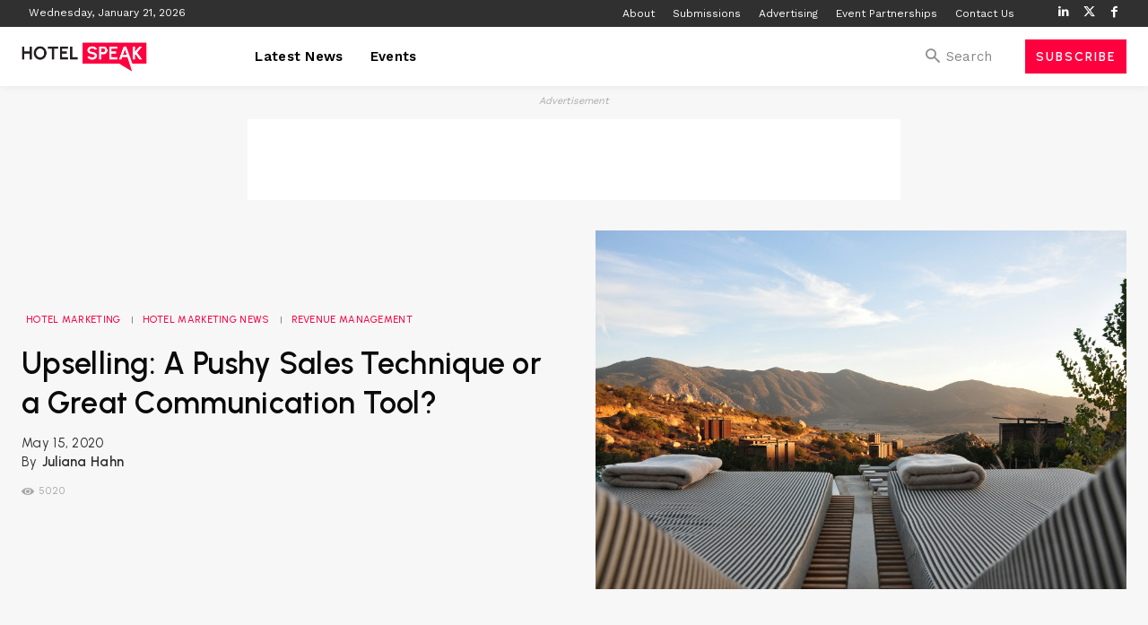

--- FILE ---
content_type: text/html; charset=UTF-8
request_url: https://www.hotelspeak.com/2020/05/upselling-a-pushy-sales-technique-or-a-great-communication-tool/
body_size: 74071
content:
<!doctype html >
<html lang="en-GB">
<head>
    <meta charset="UTF-8" />
    <title>Upselling: A Pushy Sales Technique or a Great Communication Tool?</title>
    <meta name="viewport" content="width=device-width, initial-scale=1.0">
    <link rel="pingback" href="https://www.hotelspeak.com/xmlrpc.php" />
    <meta name='robots' content='index, follow, max-image-preview:large, max-snippet:-1, max-video-preview:-1' />
	<style>img:is([sizes="auto" i], [sizes^="auto," i]) { contain-intrinsic-size: 3000px 1500px }</style>
	<link rel="icon" type="image/png" href="https://www.hotelspeak.com/wp-content/uploads/2024/02/Hotel-Speak-Favicon.png">
	<!-- This site is optimized with the Yoast SEO plugin v26.5 - https://yoast.com/wordpress/plugins/seo/ -->
	<meta name="description" content="Juliana Hahn discusses whether upselling is really that bad? Or whether it&#039;s more than just a way to drive ancillary revenue in hotels?" />
	<link rel="canonical" href="https://www.hotelspeak.com/2020/05/upselling-a-pushy-sales-technique-or-a-great-communication-tool/" />
	<meta property="og:locale" content="en_GB" />
	<meta property="og:type" content="article" />
	<meta property="og:title" content="Upselling: A Pushy Sales Technique or a Great Communication Tool?" />
	<meta property="og:description" content="Juliana Hahn discusses whether upselling is really that bad? Or whether it&#039;s more than just a way to drive ancillary revenue in hotels?" />
	<meta property="og:url" content="https://www.hotelspeak.com/2020/05/upselling-a-pushy-sales-technique-or-a-great-communication-tool/" />
	<meta property="og:site_name" content="Hotel Speak" />
	<meta property="article:publisher" content="https://www.facebook.com/hotelspeak" />
	<meta property="article:published_time" content="2020-05-15T10:07:29+00:00" />
	<meta property="article:modified_time" content="2024-02-01T09:50:57+00:00" />
	<meta property="og:image" content="https://www.hotelspeak.com/wp-content/uploads/2019/11/manuel-moreno-DGa0LQ0yDPc-unsplash.jpg" />
	<meta property="og:image:width" content="1920" />
	<meta property="og:image:height" content="1275" />
	<meta property="og:image:type" content="image/jpeg" />
	<meta name="author" content="Juliana Hahn" />
	<meta name="twitter:card" content="summary_large_image" />
	<meta name="twitter:creator" content="@hotel_speak" />
	<meta name="twitter:site" content="@hotel_speak" />
	<meta name="twitter:label1" content="Written by" />
	<meta name="twitter:data1" content="Juliana Hahn" />
	<meta name="twitter:label2" content="Estimated reading time" />
	<meta name="twitter:data2" content="10 minutes" />
	<script type="application/ld+json" class="yoast-schema-graph">{"@context":"https://schema.org","@graph":[{"@type":"Article","@id":"https://www.hotelspeak.com/2020/05/upselling-a-pushy-sales-technique-or-a-great-communication-tool/#article","isPartOf":{"@id":"https://www.hotelspeak.com/2020/05/upselling-a-pushy-sales-technique-or-a-great-communication-tool/"},"author":{"name":"Juliana Hahn","@id":"https://hotelspeak.com/#/schema/person/4078b826b8ce8e557e5d8e08a6d47211"},"headline":"Upselling: A Pushy Sales Technique or a Great Communication Tool?","datePublished":"2020-05-15T10:07:29+00:00","dateModified":"2024-02-01T09:50:57+00:00","mainEntityOfPage":{"@id":"https://www.hotelspeak.com/2020/05/upselling-a-pushy-sales-technique-or-a-great-communication-tool/"},"wordCount":2167,"commentCount":0,"publisher":{"@id":"https://hotelspeak.com/#organization"},"image":{"@id":"https://www.hotelspeak.com/2020/05/upselling-a-pushy-sales-technique-or-a-great-communication-tool/#primaryimage"},"thumbnailUrl":"https://www.hotelspeak.com/wp-content/uploads/2019/11/manuel-moreno-DGa0LQ0yDPc-unsplash.jpg","articleSection":["Hotel Marketing","Hotel Marketing News","Revenue Management"],"inLanguage":"en-GB","potentialAction":[{"@type":"CommentAction","name":"Comment","target":["https://www.hotelspeak.com/2020/05/upselling-a-pushy-sales-technique-or-a-great-communication-tool/#respond"]}]},{"@type":"WebPage","@id":"https://www.hotelspeak.com/2020/05/upselling-a-pushy-sales-technique-or-a-great-communication-tool/","url":"https://www.hotelspeak.com/2020/05/upselling-a-pushy-sales-technique-or-a-great-communication-tool/","name":"Upselling: A Pushy Sales Technique or a Great Communication Tool?","isPartOf":{"@id":"https://hotelspeak.com/#website"},"primaryImageOfPage":{"@id":"https://www.hotelspeak.com/2020/05/upselling-a-pushy-sales-technique-or-a-great-communication-tool/#primaryimage"},"image":{"@id":"https://www.hotelspeak.com/2020/05/upselling-a-pushy-sales-technique-or-a-great-communication-tool/#primaryimage"},"thumbnailUrl":"https://www.hotelspeak.com/wp-content/uploads/2019/11/manuel-moreno-DGa0LQ0yDPc-unsplash.jpg","datePublished":"2020-05-15T10:07:29+00:00","dateModified":"2024-02-01T09:50:57+00:00","description":"Juliana Hahn discusses whether upselling is really that bad? Or whether it's more than just a way to drive ancillary revenue in hotels?","breadcrumb":{"@id":"https://www.hotelspeak.com/2020/05/upselling-a-pushy-sales-technique-or-a-great-communication-tool/#breadcrumb"},"inLanguage":"en-GB","potentialAction":[{"@type":"ReadAction","target":["https://www.hotelspeak.com/2020/05/upselling-a-pushy-sales-technique-or-a-great-communication-tool/"]}]},{"@type":"ImageObject","inLanguage":"en-GB","@id":"https://www.hotelspeak.com/2020/05/upselling-a-pushy-sales-technique-or-a-great-communication-tool/#primaryimage","url":"https://www.hotelspeak.com/wp-content/uploads/2019/11/manuel-moreno-DGa0LQ0yDPc-unsplash.jpg","contentUrl":"https://www.hotelspeak.com/wp-content/uploads/2019/11/manuel-moreno-DGa0LQ0yDPc-unsplash.jpg","width":1920,"height":1275,"caption":"Hotel Marketing"},{"@type":"BreadcrumbList","@id":"https://www.hotelspeak.com/2020/05/upselling-a-pushy-sales-technique-or-a-great-communication-tool/#breadcrumb","itemListElement":[{"@type":"ListItem","position":1,"name":"Home","item":"https://www.hotelspeak.com/"},{"@type":"ListItem","position":2,"name":"Upselling: A Pushy Sales Technique or a Great Communication Tool?"}]},{"@type":"WebSite","@id":"https://hotelspeak.com/#website","url":"https://hotelspeak.com/","name":"Hotel Speak","description":"","publisher":{"@id":"https://hotelspeak.com/#organization"},"potentialAction":[{"@type":"SearchAction","target":{"@type":"EntryPoint","urlTemplate":"https://hotelspeak.com/?s={search_term_string}"},"query-input":{"@type":"PropertyValueSpecification","valueRequired":true,"valueName":"search_term_string"}}],"inLanguage":"en-GB"},{"@type":"Organization","@id":"https://hotelspeak.com/#organization","name":"Hotel Speak","url":"https://hotelspeak.com/","logo":{"@type":"ImageObject","inLanguage":"en-GB","@id":"https://hotelspeak.com/#/schema/logo/image/","url":"https://www.hotelspeak.com/wp-content/uploads/2024/01/hotelspeak-square2.png","contentUrl":"https://www.hotelspeak.com/wp-content/uploads/2024/01/hotelspeak-square2.png","width":250,"height":250,"caption":"Hotel Speak"},"image":{"@id":"https://hotelspeak.com/#/schema/logo/image/"},"sameAs":["https://www.facebook.com/hotelspeak","https://x.com/hotel_speak","https://www.linkedin.com/company/hotel-speak/"]},{"@type":"Person","@id":"https://hotelspeak.com/#/schema/person/4078b826b8ce8e557e5d8e08a6d47211","name":"Juliana Hahn","image":{"@type":"ImageObject","inLanguage":"en-GB","@id":"https://hotelspeak.com/#/schema/person/image/","url":"https://www.hotelspeak.com/wp-content/uploads/2024/02/Screenshot-2024-02-01-at-09.47.06-150x150.png","contentUrl":"https://www.hotelspeak.com/wp-content/uploads/2024/02/Screenshot-2024-02-01-at-09.47.06-150x150.png","caption":"Juliana Hahn"},"description":"I’m a passionate food lover, curious traveler, and copywriter for the hospitality and tourism industry.","sameAs":["https://hospitality-copywriting.com/","https://www.linkedin.com/in/julianahahn/"],"url":"https://www.hotelspeak.com/author/julianahahn/"}]}</script>
	<!-- / Yoast SEO plugin. -->


<link rel='dns-prefetch' href='//fonts.googleapis.com' />
<link rel="alternate" type="application/rss+xml" title="Hotel Speak &raquo; Feed" href="https://www.hotelspeak.com/feed/" />
<link rel="alternate" type="application/rss+xml" title="Hotel Speak &raquo; Comments Feed" href="https://www.hotelspeak.com/comments/feed/" />
<link rel="alternate" type="text/calendar" title="Hotel Speak &raquo; iCal Feed" href="https://www.hotelspeak.com/events/?ical=1" />
<link rel="alternate" type="application/rss+xml" title="Hotel Speak &raquo; Upselling: A Pushy Sales Technique or a Great Communication Tool? Comments Feed" href="https://www.hotelspeak.com/2020/05/upselling-a-pushy-sales-technique-or-a-great-communication-tool/feed/" />
		<style>
			.lazyload,
			.lazyloading {
				max-width: 100%;
			}
		</style>
		<script type="text/javascript">
/* <![CDATA[ */
window._wpemojiSettings = {"baseUrl":"https:\/\/s.w.org\/images\/core\/emoji\/16.0.1\/72x72\/","ext":".png","svgUrl":"https:\/\/s.w.org\/images\/core\/emoji\/16.0.1\/svg\/","svgExt":".svg","source":{"concatemoji":"https:\/\/www.hotelspeak.com\/wp-includes\/js\/wp-emoji-release.min.js?ver=6.8.3"}};
/*! This file is auto-generated */
!function(s,n){var o,i,e;function c(e){try{var t={supportTests:e,timestamp:(new Date).valueOf()};sessionStorage.setItem(o,JSON.stringify(t))}catch(e){}}function p(e,t,n){e.clearRect(0,0,e.canvas.width,e.canvas.height),e.fillText(t,0,0);var t=new Uint32Array(e.getImageData(0,0,e.canvas.width,e.canvas.height).data),a=(e.clearRect(0,0,e.canvas.width,e.canvas.height),e.fillText(n,0,0),new Uint32Array(e.getImageData(0,0,e.canvas.width,e.canvas.height).data));return t.every(function(e,t){return e===a[t]})}function u(e,t){e.clearRect(0,0,e.canvas.width,e.canvas.height),e.fillText(t,0,0);for(var n=e.getImageData(16,16,1,1),a=0;a<n.data.length;a++)if(0!==n.data[a])return!1;return!0}function f(e,t,n,a){switch(t){case"flag":return n(e,"\ud83c\udff3\ufe0f\u200d\u26a7\ufe0f","\ud83c\udff3\ufe0f\u200b\u26a7\ufe0f")?!1:!n(e,"\ud83c\udde8\ud83c\uddf6","\ud83c\udde8\u200b\ud83c\uddf6")&&!n(e,"\ud83c\udff4\udb40\udc67\udb40\udc62\udb40\udc65\udb40\udc6e\udb40\udc67\udb40\udc7f","\ud83c\udff4\u200b\udb40\udc67\u200b\udb40\udc62\u200b\udb40\udc65\u200b\udb40\udc6e\u200b\udb40\udc67\u200b\udb40\udc7f");case"emoji":return!a(e,"\ud83e\udedf")}return!1}function g(e,t,n,a){var r="undefined"!=typeof WorkerGlobalScope&&self instanceof WorkerGlobalScope?new OffscreenCanvas(300,150):s.createElement("canvas"),o=r.getContext("2d",{willReadFrequently:!0}),i=(o.textBaseline="top",o.font="600 32px Arial",{});return e.forEach(function(e){i[e]=t(o,e,n,a)}),i}function t(e){var t=s.createElement("script");t.src=e,t.defer=!0,s.head.appendChild(t)}"undefined"!=typeof Promise&&(o="wpEmojiSettingsSupports",i=["flag","emoji"],n.supports={everything:!0,everythingExceptFlag:!0},e=new Promise(function(e){s.addEventListener("DOMContentLoaded",e,{once:!0})}),new Promise(function(t){var n=function(){try{var e=JSON.parse(sessionStorage.getItem(o));if("object"==typeof e&&"number"==typeof e.timestamp&&(new Date).valueOf()<e.timestamp+604800&&"object"==typeof e.supportTests)return e.supportTests}catch(e){}return null}();if(!n){if("undefined"!=typeof Worker&&"undefined"!=typeof OffscreenCanvas&&"undefined"!=typeof URL&&URL.createObjectURL&&"undefined"!=typeof Blob)try{var e="postMessage("+g.toString()+"("+[JSON.stringify(i),f.toString(),p.toString(),u.toString()].join(",")+"));",a=new Blob([e],{type:"text/javascript"}),r=new Worker(URL.createObjectURL(a),{name:"wpTestEmojiSupports"});return void(r.onmessage=function(e){c(n=e.data),r.terminate(),t(n)})}catch(e){}c(n=g(i,f,p,u))}t(n)}).then(function(e){for(var t in e)n.supports[t]=e[t],n.supports.everything=n.supports.everything&&n.supports[t],"flag"!==t&&(n.supports.everythingExceptFlag=n.supports.everythingExceptFlag&&n.supports[t]);n.supports.everythingExceptFlag=n.supports.everythingExceptFlag&&!n.supports.flag,n.DOMReady=!1,n.readyCallback=function(){n.DOMReady=!0}}).then(function(){return e}).then(function(){var e;n.supports.everything||(n.readyCallback(),(e=n.source||{}).concatemoji?t(e.concatemoji):e.wpemoji&&e.twemoji&&(t(e.twemoji),t(e.wpemoji)))}))}((window,document),window._wpemojiSettings);
/* ]]> */
</script>
<style id='wp-emoji-styles-inline-css' type='text/css'>

	img.wp-smiley, img.emoji {
		display: inline !important;
		border: none !important;
		box-shadow: none !important;
		height: 1em !important;
		width: 1em !important;
		margin: 0 0.07em !important;
		vertical-align: -0.1em !important;
		background: none !important;
		padding: 0 !important;
	}
</style>
<link rel='stylesheet' id='wp-block-library-css' href='https://www.hotelspeak.com/wp-includes/css/dist/block-library/style.min.css?ver=6.8.3' type='text/css' media='all' />
<style id='classic-theme-styles-inline-css' type='text/css'>
/*! This file is auto-generated */
.wp-block-button__link{color:#fff;background-color:#32373c;border-radius:9999px;box-shadow:none;text-decoration:none;padding:calc(.667em + 2px) calc(1.333em + 2px);font-size:1.125em}.wp-block-file__button{background:#32373c;color:#fff;text-decoration:none}
</style>
<style id='global-styles-inline-css' type='text/css'>
:root{--wp--preset--aspect-ratio--square: 1;--wp--preset--aspect-ratio--4-3: 4/3;--wp--preset--aspect-ratio--3-4: 3/4;--wp--preset--aspect-ratio--3-2: 3/2;--wp--preset--aspect-ratio--2-3: 2/3;--wp--preset--aspect-ratio--16-9: 16/9;--wp--preset--aspect-ratio--9-16: 9/16;--wp--preset--color--black: #000000;--wp--preset--color--cyan-bluish-gray: #abb8c3;--wp--preset--color--white: #ffffff;--wp--preset--color--pale-pink: #f78da7;--wp--preset--color--vivid-red: #cf2e2e;--wp--preset--color--luminous-vivid-orange: #ff6900;--wp--preset--color--luminous-vivid-amber: #fcb900;--wp--preset--color--light-green-cyan: #7bdcb5;--wp--preset--color--vivid-green-cyan: #00d084;--wp--preset--color--pale-cyan-blue: #8ed1fc;--wp--preset--color--vivid-cyan-blue: #0693e3;--wp--preset--color--vivid-purple: #9b51e0;--wp--preset--gradient--vivid-cyan-blue-to-vivid-purple: linear-gradient(135deg,rgba(6,147,227,1) 0%,rgb(155,81,224) 100%);--wp--preset--gradient--light-green-cyan-to-vivid-green-cyan: linear-gradient(135deg,rgb(122,220,180) 0%,rgb(0,208,130) 100%);--wp--preset--gradient--luminous-vivid-amber-to-luminous-vivid-orange: linear-gradient(135deg,rgba(252,185,0,1) 0%,rgba(255,105,0,1) 100%);--wp--preset--gradient--luminous-vivid-orange-to-vivid-red: linear-gradient(135deg,rgba(255,105,0,1) 0%,rgb(207,46,46) 100%);--wp--preset--gradient--very-light-gray-to-cyan-bluish-gray: linear-gradient(135deg,rgb(238,238,238) 0%,rgb(169,184,195) 100%);--wp--preset--gradient--cool-to-warm-spectrum: linear-gradient(135deg,rgb(74,234,220) 0%,rgb(151,120,209) 20%,rgb(207,42,186) 40%,rgb(238,44,130) 60%,rgb(251,105,98) 80%,rgb(254,248,76) 100%);--wp--preset--gradient--blush-light-purple: linear-gradient(135deg,rgb(255,206,236) 0%,rgb(152,150,240) 100%);--wp--preset--gradient--blush-bordeaux: linear-gradient(135deg,rgb(254,205,165) 0%,rgb(254,45,45) 50%,rgb(107,0,62) 100%);--wp--preset--gradient--luminous-dusk: linear-gradient(135deg,rgb(255,203,112) 0%,rgb(199,81,192) 50%,rgb(65,88,208) 100%);--wp--preset--gradient--pale-ocean: linear-gradient(135deg,rgb(255,245,203) 0%,rgb(182,227,212) 50%,rgb(51,167,181) 100%);--wp--preset--gradient--electric-grass: linear-gradient(135deg,rgb(202,248,128) 0%,rgb(113,206,126) 100%);--wp--preset--gradient--midnight: linear-gradient(135deg,rgb(2,3,129) 0%,rgb(40,116,252) 100%);--wp--preset--font-size--small: 11px;--wp--preset--font-size--medium: 20px;--wp--preset--font-size--large: 32px;--wp--preset--font-size--x-large: 42px;--wp--preset--font-size--regular: 15px;--wp--preset--font-size--larger: 50px;--wp--preset--spacing--20: 0.44rem;--wp--preset--spacing--30: 0.67rem;--wp--preset--spacing--40: 1rem;--wp--preset--spacing--50: 1.5rem;--wp--preset--spacing--60: 2.25rem;--wp--preset--spacing--70: 3.38rem;--wp--preset--spacing--80: 5.06rem;--wp--preset--shadow--natural: 6px 6px 9px rgba(0, 0, 0, 0.2);--wp--preset--shadow--deep: 12px 12px 50px rgba(0, 0, 0, 0.4);--wp--preset--shadow--sharp: 6px 6px 0px rgba(0, 0, 0, 0.2);--wp--preset--shadow--outlined: 6px 6px 0px -3px rgba(255, 255, 255, 1), 6px 6px rgba(0, 0, 0, 1);--wp--preset--shadow--crisp: 6px 6px 0px rgba(0, 0, 0, 1);}:where(.is-layout-flex){gap: 0.5em;}:where(.is-layout-grid){gap: 0.5em;}body .is-layout-flex{display: flex;}.is-layout-flex{flex-wrap: wrap;align-items: center;}.is-layout-flex > :is(*, div){margin: 0;}body .is-layout-grid{display: grid;}.is-layout-grid > :is(*, div){margin: 0;}:where(.wp-block-columns.is-layout-flex){gap: 2em;}:where(.wp-block-columns.is-layout-grid){gap: 2em;}:where(.wp-block-post-template.is-layout-flex){gap: 1.25em;}:where(.wp-block-post-template.is-layout-grid){gap: 1.25em;}.has-black-color{color: var(--wp--preset--color--black) !important;}.has-cyan-bluish-gray-color{color: var(--wp--preset--color--cyan-bluish-gray) !important;}.has-white-color{color: var(--wp--preset--color--white) !important;}.has-pale-pink-color{color: var(--wp--preset--color--pale-pink) !important;}.has-vivid-red-color{color: var(--wp--preset--color--vivid-red) !important;}.has-luminous-vivid-orange-color{color: var(--wp--preset--color--luminous-vivid-orange) !important;}.has-luminous-vivid-amber-color{color: var(--wp--preset--color--luminous-vivid-amber) !important;}.has-light-green-cyan-color{color: var(--wp--preset--color--light-green-cyan) !important;}.has-vivid-green-cyan-color{color: var(--wp--preset--color--vivid-green-cyan) !important;}.has-pale-cyan-blue-color{color: var(--wp--preset--color--pale-cyan-blue) !important;}.has-vivid-cyan-blue-color{color: var(--wp--preset--color--vivid-cyan-blue) !important;}.has-vivid-purple-color{color: var(--wp--preset--color--vivid-purple) !important;}.has-black-background-color{background-color: var(--wp--preset--color--black) !important;}.has-cyan-bluish-gray-background-color{background-color: var(--wp--preset--color--cyan-bluish-gray) !important;}.has-white-background-color{background-color: var(--wp--preset--color--white) !important;}.has-pale-pink-background-color{background-color: var(--wp--preset--color--pale-pink) !important;}.has-vivid-red-background-color{background-color: var(--wp--preset--color--vivid-red) !important;}.has-luminous-vivid-orange-background-color{background-color: var(--wp--preset--color--luminous-vivid-orange) !important;}.has-luminous-vivid-amber-background-color{background-color: var(--wp--preset--color--luminous-vivid-amber) !important;}.has-light-green-cyan-background-color{background-color: var(--wp--preset--color--light-green-cyan) !important;}.has-vivid-green-cyan-background-color{background-color: var(--wp--preset--color--vivid-green-cyan) !important;}.has-pale-cyan-blue-background-color{background-color: var(--wp--preset--color--pale-cyan-blue) !important;}.has-vivid-cyan-blue-background-color{background-color: var(--wp--preset--color--vivid-cyan-blue) !important;}.has-vivid-purple-background-color{background-color: var(--wp--preset--color--vivid-purple) !important;}.has-black-border-color{border-color: var(--wp--preset--color--black) !important;}.has-cyan-bluish-gray-border-color{border-color: var(--wp--preset--color--cyan-bluish-gray) !important;}.has-white-border-color{border-color: var(--wp--preset--color--white) !important;}.has-pale-pink-border-color{border-color: var(--wp--preset--color--pale-pink) !important;}.has-vivid-red-border-color{border-color: var(--wp--preset--color--vivid-red) !important;}.has-luminous-vivid-orange-border-color{border-color: var(--wp--preset--color--luminous-vivid-orange) !important;}.has-luminous-vivid-amber-border-color{border-color: var(--wp--preset--color--luminous-vivid-amber) !important;}.has-light-green-cyan-border-color{border-color: var(--wp--preset--color--light-green-cyan) !important;}.has-vivid-green-cyan-border-color{border-color: var(--wp--preset--color--vivid-green-cyan) !important;}.has-pale-cyan-blue-border-color{border-color: var(--wp--preset--color--pale-cyan-blue) !important;}.has-vivid-cyan-blue-border-color{border-color: var(--wp--preset--color--vivid-cyan-blue) !important;}.has-vivid-purple-border-color{border-color: var(--wp--preset--color--vivid-purple) !important;}.has-vivid-cyan-blue-to-vivid-purple-gradient-background{background: var(--wp--preset--gradient--vivid-cyan-blue-to-vivid-purple) !important;}.has-light-green-cyan-to-vivid-green-cyan-gradient-background{background: var(--wp--preset--gradient--light-green-cyan-to-vivid-green-cyan) !important;}.has-luminous-vivid-amber-to-luminous-vivid-orange-gradient-background{background: var(--wp--preset--gradient--luminous-vivid-amber-to-luminous-vivid-orange) !important;}.has-luminous-vivid-orange-to-vivid-red-gradient-background{background: var(--wp--preset--gradient--luminous-vivid-orange-to-vivid-red) !important;}.has-very-light-gray-to-cyan-bluish-gray-gradient-background{background: var(--wp--preset--gradient--very-light-gray-to-cyan-bluish-gray) !important;}.has-cool-to-warm-spectrum-gradient-background{background: var(--wp--preset--gradient--cool-to-warm-spectrum) !important;}.has-blush-light-purple-gradient-background{background: var(--wp--preset--gradient--blush-light-purple) !important;}.has-blush-bordeaux-gradient-background{background: var(--wp--preset--gradient--blush-bordeaux) !important;}.has-luminous-dusk-gradient-background{background: var(--wp--preset--gradient--luminous-dusk) !important;}.has-pale-ocean-gradient-background{background: var(--wp--preset--gradient--pale-ocean) !important;}.has-electric-grass-gradient-background{background: var(--wp--preset--gradient--electric-grass) !important;}.has-midnight-gradient-background{background: var(--wp--preset--gradient--midnight) !important;}.has-small-font-size{font-size: var(--wp--preset--font-size--small) !important;}.has-medium-font-size{font-size: var(--wp--preset--font-size--medium) !important;}.has-large-font-size{font-size: var(--wp--preset--font-size--large) !important;}.has-x-large-font-size{font-size: var(--wp--preset--font-size--x-large) !important;}
:where(.wp-block-post-template.is-layout-flex){gap: 1.25em;}:where(.wp-block-post-template.is-layout-grid){gap: 1.25em;}
:where(.wp-block-columns.is-layout-flex){gap: 2em;}:where(.wp-block-columns.is-layout-grid){gap: 2em;}
:root :where(.wp-block-pullquote){font-size: 1.5em;line-height: 1.6;}
</style>
<link rel='stylesheet' id='ap_plugin_main_stylesheet-css' href='https://www.hotelspeak.com/wp-content/plugins/ap-plugin-scripteo/frontend/css/asset/style.css?ver=6.8.3' type='text/css' media='all' />
<link rel='stylesheet' id='ap_plugin_user_panel-css' href='https://www.hotelspeak.com/wp-content/plugins/ap-plugin-scripteo/frontend/css/asset/user-panel.css?ver=6.8.3' type='text/css' media='all' />
<link rel='stylesheet' id='ap_plugin_template_stylesheet-css' href='https://www.hotelspeak.com/wp-content/plugins/ap-plugin-scripteo/frontend/css/all.css?ver=6.8.3' type='text/css' media='all' />
<link rel='stylesheet' id='ap_plugin_animate_stylesheet-css' href='https://www.hotelspeak.com/wp-content/plugins/ap-plugin-scripteo/frontend/css/asset/animate.css?ver=6.8.3' type='text/css' media='all' />
<link rel='stylesheet' id='ap_plugin_chart_stylesheet-css' href='https://www.hotelspeak.com/wp-content/plugins/ap-plugin-scripteo/frontend/css/asset/chart.css?ver=6.8.3' type='text/css' media='all' />
<link rel='stylesheet' id='ap_plugin_carousel_stylesheet-css' href='https://www.hotelspeak.com/wp-content/plugins/ap-plugin-scripteo/frontend/css/asset/bsa.carousel.css?ver=6.8.3' type='text/css' media='all' />
<link rel='stylesheet' id='ap_plugin_materialize_stylesheet-css' href='https://www.hotelspeak.com/wp-content/plugins/ap-plugin-scripteo/frontend/css/asset/material-design.css?ver=6.8.3' type='text/css' media='all' />
<link rel='stylesheet' id='jquery-ui-css' href='https://www.hotelspeak.com/wp-content/plugins/ap-plugin-scripteo/frontend/css/asset/ui-datapicker.css?ver=6.8.3' type='text/css' media='all' />
<link rel='stylesheet' id='contact-form-7-css' href='https://www.hotelspeak.com/wp-content/plugins/contact-form-7/includes/css/styles.css?ver=6.1.4' type='text/css' media='all' />
<link rel='stylesheet' id='wp_automatic_gallery_style-css' href='https://www.hotelspeak.com/wp-content/plugins/wp-automatic/css/wp-automatic.css?ver=1.0.0' type='text/css' media='all' />
<link rel='stylesheet' id='td-plugin-multi-purpose-css' href='https://www.hotelspeak.com/wp-content/plugins/td-composer/td-multi-purpose/style.css?ver=492e3cf54bd42df3b24a3de8e2307cafx' type='text/css' media='all' />
<link rel='stylesheet' id='google-fonts-style-css' href='https://fonts.googleapis.com/css?family=Work+Sans%3A400%7CUrbanist%3A400%7COpen+Sans%3A400%2C600%2C700%7CRoboto%3A400%2C600%2C700%7CWork+Sans%3A400%2C700%2C500%2C600%2C300%7CUrbanist%3A600%2C400%2C500%7CPT+Serif%3A700%2C600%2C400%7COpen+Sans%3A700%2C400&#038;display=swap&#038;ver=12.7.1' type='text/css' media='all' />
<link rel='stylesheet' id='wp_mailjet_form_builder_widget-widget-front-styles-css' href='https://www.hotelspeak.com/wp-content/plugins/mailjet-for-wordpress/src/widgetformbuilder/css/front-widget.css?ver=6.1.6' type='text/css' media='all' />
<link rel='stylesheet' id='td-multipurpose-css' href='https://www.hotelspeak.com/wp-content/plugins/td-composer/assets/fonts/td-multipurpose/td-multipurpose.css?ver=492e3cf54bd42df3b24a3de8e2307cafx' type='text/css' media='all' />
<link rel='stylesheet' id='open_iconic-css' href='https://www.hotelspeak.com/wp-content/plugins/td-composer/assets/fonts/open-iconic/open-iconic.css?ver=492e3cf54bd42df3b24a3de8e2307cafx' type='text/css' media='all' />
<link rel='stylesheet' id='td-theme-css' href='https://www.hotelspeak.com/wp-content/themes/Newspaper/style.css?ver=12.7.1' type='text/css' media='all' />
<style id='td-theme-inline-css' type='text/css'>@media (max-width:767px){.td-header-desktop-wrap{display:none}}@media (min-width:767px){.td-header-mobile-wrap{display:none}}</style>
<link rel='stylesheet' id='td-legacy-framework-front-style-css' href='https://www.hotelspeak.com/wp-content/plugins/td-composer/legacy/Newspaper/assets/css/td_legacy_main.css?ver=492e3cf54bd42df3b24a3de8e2307cafx' type='text/css' media='all' />
<link rel='stylesheet' id='tdb_style_cloud_templates_front-css' href='https://www.hotelspeak.com/wp-content/plugins/td-cloud-library/assets/css/tdb_main.css?ver=d578089f160957352b9b4ca6d880fd8f' type='text/css' media='all' />
<script type="text/javascript" src="https://www.hotelspeak.com/wp-includes/js/jquery/jquery.min.js?ver=3.7.1" id="jquery-core-js"></script>
<script type="text/javascript" src="https://www.hotelspeak.com/wp-includes/js/jquery/jquery-migrate.min.js?ver=3.4.1" id="jquery-migrate-js"></script>
<script type="text/javascript" id="thickbox-js-extra">
/* <![CDATA[ */
var thickboxL10n = {"next":"Next >","prev":"< Prev","image":"Image","of":"of","close":"Close","noiframes":"This feature requires inline frames. You have iframes disabled or your browser does not support them.","loadingAnimation":"https:\/\/www.hotelspeak.com\/wp-includes\/js\/thickbox\/loadingAnimation.gif"};
/* ]]> */
</script>
<script type="text/javascript" src="https://www.hotelspeak.com/wp-includes/js/thickbox/thickbox.js?ver=3.1-20121105" id="thickbox-js"></script>
<script src='https://www.hotelspeak.com/wp-content/plugins/the-events-calendar/common/build/js/underscore-before.js'></script>
<script type="text/javascript" src="https://www.hotelspeak.com/wp-includes/js/underscore.min.js?ver=1.13.7" id="underscore-js"></script>
<script src='https://www.hotelspeak.com/wp-content/plugins/the-events-calendar/common/build/js/underscore-after.js'></script>
<script type="text/javascript" src="https://www.hotelspeak.com/wp-includes/js/shortcode.min.js?ver=6.8.3" id="shortcode-js"></script>
<script type="text/javascript" src="https://www.hotelspeak.com/wp-admin/js/media-upload.min.js?ver=6.8.3" id="media-upload-js"></script>
<script type="text/javascript" id="ap_plugin_js_script-js-extra">
/* <![CDATA[ */
var bsa_object = {"ajax_url":"https:\/\/www.hotelspeak.com\/wp-admin\/admin-ajax.php"};
/* ]]> */
</script>
<script type="text/javascript" src="https://www.hotelspeak.com/wp-content/plugins/ap-plugin-scripteo/frontend/js/script.js?ver=6.8.3" id="ap_plugin_js_script-js"></script>
<script type="text/javascript" src="https://www.hotelspeak.com/wp-content/plugins/ap-plugin-scripteo/frontend/js/chart.js?ver=6.8.3" id="ap_plugin_chart_js_script-js"></script>
<script type="text/javascript" src="https://www.hotelspeak.com/wp-content/plugins/ap-plugin-scripteo/frontend/js/jquery.simplyscroll.js?ver=6.8.3" id="ap_plugin_simply_scroll_js_script-js"></script>
<script type="text/javascript" src="https://www.hotelspeak.com/wp-content/plugins/wp-automatic/js/main-front.js?ver=1.0.1" id="wp_automatic_gallery-js"></script>
<link rel="https://api.w.org/" href="https://www.hotelspeak.com/wp-json/" /><link rel="alternate" title="JSON" type="application/json" href="https://www.hotelspeak.com/wp-json/wp/v2/posts/11018" /><link rel="EditURI" type="application/rsd+xml" title="RSD" href="https://www.hotelspeak.com/xmlrpc.php?rsd" />
<meta name="generator" content="WordPress 6.8.3" />
<link rel='shortlink' href='https://www.hotelspeak.com/?p=11018' />
<link rel="alternate" title="oEmbed (JSON)" type="application/json+oembed" href="https://www.hotelspeak.com/wp-json/oembed/1.0/embed?url=https%3A%2F%2Fwww.hotelspeak.com%2F2020%2F05%2Fupselling-a-pushy-sales-technique-or-a-great-communication-tool%2F" />
<link rel="alternate" title="oEmbed (XML)" type="text/xml+oembed" href="https://www.hotelspeak.com/wp-json/oembed/1.0/embed?url=https%3A%2F%2Fwww.hotelspeak.com%2F2020%2F05%2Fupselling-a-pushy-sales-technique-or-a-great-communication-tool%2F&#038;format=xml" />
<style>
	/* Custom BSA_PRO Styles */

	/* fonts */

	/* form */
	.bsaProOrderingForm {   }
	.bsaProInput input,
	.bsaProInput input[type='file'],
	.bsaProSelectSpace select,
	.bsaProInputsRight .bsaInputInner,
	.bsaProInputsRight .bsaInputInner label {   }
	.bsaProPrice  {  }
	.bsaProDiscount  {   }
	.bsaProOrderingForm .bsaProSubmit,
	.bsaProOrderingForm .bsaProSubmit:hover,
	.bsaProOrderingForm .bsaProSubmit:active {   }

	/* alerts */
	.bsaProAlert,
	.bsaProAlert > a,
	.bsaProAlert > a:hover,
	.bsaProAlert > a:focus {  }
	.bsaProAlertSuccess {  }
	.bsaProAlertFailed {  }

	/* stats */
	.bsaStatsWrapper .ct-chart .ct-series.ct-series-b .ct-bar,
	.bsaStatsWrapper .ct-chart .ct-series.ct-series-b .ct-line,
	.bsaStatsWrapper .ct-chart .ct-series.ct-series-b .ct-point,
	.bsaStatsWrapper .ct-chart .ct-series.ct-series-b .ct-slice.ct-donut { stroke: #673AB7 !important; }

	.bsaStatsWrapper  .ct-chart .ct-series.ct-series-a .ct-bar,
	.bsaStatsWrapper .ct-chart .ct-series.ct-series-a .ct-line,
	.bsaStatsWrapper .ct-chart .ct-series.ct-series-a .ct-point,
	.bsaStatsWrapper .ct-chart .ct-series.ct-series-a .ct-slice.ct-donut { stroke: #FBCD39 !important; }

	/* Custom CSS */
	</style><meta name="tec-api-version" content="v1"><meta name="tec-api-origin" content="https://www.hotelspeak.com"><link rel="alternate" href="https://www.hotelspeak.com/wp-json/tribe/events/v1/" />		<script>
			document.documentElement.className = document.documentElement.className.replace('no-js', 'js');
		</script>
				<style>
			.no-js img.lazyload {
				display: none;
			}

			figure.wp-block-image img.lazyloading {
				min-width: 150px;
			}

			.lazyload,
			.lazyloading {
				--smush-placeholder-width: 100px;
				--smush-placeholder-aspect-ratio: 1/1;
				width: var(--smush-image-width, var(--smush-placeholder-width)) !important;
				aspect-ratio: var(--smush-image-aspect-ratio, var(--smush-placeholder-aspect-ratio)) !important;
			}

						.lazyload, .lazyloading {
				opacity: 0;
			}

			.lazyloaded {
				opacity: 1;
				transition: opacity 400ms;
				transition-delay: 0ms;
			}

					</style>
		    <script>
        window.tdb_global_vars = {"wpRestUrl":"https:\/\/www.hotelspeak.com\/wp-json\/","permalinkStructure":"\/%year%\/%monthnum%\/%postname%\/"};
        window.tdb_p_autoload_vars = {"isAjax":false,"isAdminBarShowing":false,"autoloadStatus":"off","origPostEditUrl":null};
    </script>
    
    <style id="tdb-global-colors">:root{--job-hunt-grey:#F3F3F3;--job-hunt-accent:#2623D3;--job-hunt-white:#FFFFFF;--job-hunt-black:#000000;--job-hunt-sep:#DADFE7;--job-hunt-shadow:rgba(16,24,40,0.05);--job-hunt-sep-light:#EAEDF1;--job-hunt-light-text:#697586;--job-hunt-sep-dark:#B4BFCA;--job-hunt-darker-text:#494F5C;--job-hunt-accent-transparent:rgba(38,35,211,0.1);--job-hunt-shadow-darker:rgba(16,24,40,0.3);--center-demo-1:#11B494;--center-demo-2:#099F8A}</style>

    
	            <style id="tdb-global-fonts">
                
:root{--global-font-1:Open Sans;}
            </style>
            
<!-- JS generated by theme -->

<script type="text/javascript" id="td-generated-header-js">
    
    

	    var tdBlocksArray = []; //here we store all the items for the current page

	    // td_block class - each ajax block uses a object of this class for requests
	    function tdBlock() {
		    this.id = '';
		    this.block_type = 1; //block type id (1-234 etc)
		    this.atts = '';
		    this.td_column_number = '';
		    this.td_current_page = 1; //
		    this.post_count = 0; //from wp
		    this.found_posts = 0; //from wp
		    this.max_num_pages = 0; //from wp
		    this.td_filter_value = ''; //current live filter value
		    this.is_ajax_running = false;
		    this.td_user_action = ''; // load more or infinite loader (used by the animation)
		    this.header_color = '';
		    this.ajax_pagination_infinite_stop = ''; //show load more at page x
	    }

        // td_js_generator - mini detector
        ( function () {
            var htmlTag = document.getElementsByTagName("html")[0];

	        if ( navigator.userAgent.indexOf("MSIE 10.0") > -1 ) {
                htmlTag.className += ' ie10';
            }

            if ( !!navigator.userAgent.match(/Trident.*rv\:11\./) ) {
                htmlTag.className += ' ie11';
            }

	        if ( navigator.userAgent.indexOf("Edge") > -1 ) {
                htmlTag.className += ' ieEdge';
            }

            if ( /(iPad|iPhone|iPod)/g.test(navigator.userAgent) ) {
                htmlTag.className += ' td-md-is-ios';
            }

            var user_agent = navigator.userAgent.toLowerCase();
            if ( user_agent.indexOf("android") > -1 ) {
                htmlTag.className += ' td-md-is-android';
            }

            if ( -1 !== navigator.userAgent.indexOf('Mac OS X')  ) {
                htmlTag.className += ' td-md-is-os-x';
            }

            if ( /chrom(e|ium)/.test(navigator.userAgent.toLowerCase()) ) {
               htmlTag.className += ' td-md-is-chrome';
            }

            if ( -1 !== navigator.userAgent.indexOf('Firefox') ) {
                htmlTag.className += ' td-md-is-firefox';
            }

            if ( -1 !== navigator.userAgent.indexOf('Safari') && -1 === navigator.userAgent.indexOf('Chrome') ) {
                htmlTag.className += ' td-md-is-safari';
            }

            if( -1 !== navigator.userAgent.indexOf('IEMobile') ){
                htmlTag.className += ' td-md-is-iemobile';
            }

        })();

        var tdLocalCache = {};

        ( function () {
            "use strict";

            tdLocalCache = {
                data: {},
                remove: function (resource_id) {
                    delete tdLocalCache.data[resource_id];
                },
                exist: function (resource_id) {
                    return tdLocalCache.data.hasOwnProperty(resource_id) && tdLocalCache.data[resource_id] !== null;
                },
                get: function (resource_id) {
                    return tdLocalCache.data[resource_id];
                },
                set: function (resource_id, cachedData) {
                    tdLocalCache.remove(resource_id);
                    tdLocalCache.data[resource_id] = cachedData;
                }
            };
        })();

    
    
var td_viewport_interval_list=[{"limitBottom":767,"sidebarWidth":228},{"limitBottom":1018,"sidebarWidth":300},{"limitBottom":1140,"sidebarWidth":324}];
var td_animation_stack_effect="type0";
var tds_animation_stack=true;
var td_animation_stack_specific_selectors=".entry-thumb, img, .td-lazy-img";
var td_animation_stack_general_selectors=".td-animation-stack img, .td-animation-stack .entry-thumb, .post img, .td-animation-stack .td-lazy-img";
var tdc_is_installed="yes";
var tdc_domain_active=false;
var td_ajax_url="https:\/\/www.hotelspeak.com\/wp-admin\/admin-ajax.php?td_theme_name=Newspaper&v=12.7.1";
var td_get_template_directory_uri="https:\/\/www.hotelspeak.com\/wp-content\/plugins\/td-composer\/legacy\/common";
var tds_snap_menu="";
var tds_logo_on_sticky="";
var tds_header_style="";
var td_please_wait="Please wait...";
var td_email_user_pass_incorrect="User or password incorrect!";
var td_email_user_incorrect="Email or username incorrect!";
var td_email_incorrect="Email incorrect!";
var td_user_incorrect="Username incorrect!";
var td_email_user_empty="Email or username empty!";
var td_pass_empty="Pass empty!";
var td_pass_pattern_incorrect="Invalid Pass Pattern!";
var td_retype_pass_incorrect="Retyped Pass incorrect!";
var tds_more_articles_on_post_enable="";
var tds_more_articles_on_post_time_to_wait="";
var tds_more_articles_on_post_pages_distance_from_top=0;
var tds_captcha="";
var tds_theme_color_site_wide="#ff003f";
var tds_smart_sidebar="";
var tdThemeName="Newspaper";
var tdThemeNameWl="Newspaper";
var td_magnific_popup_translation_tPrev="Previous (Left arrow key)";
var td_magnific_popup_translation_tNext="Next (Right arrow key)";
var td_magnific_popup_translation_tCounter="%curr% of %total%";
var td_magnific_popup_translation_ajax_tError="The content from %url% could not be loaded.";
var td_magnific_popup_translation_image_tError="The image #%curr% could not be loaded.";
var tdBlockNonce="270a894a97";
var tdMobileMenu="enabled";
var tdMobileSearch="enabled";
var tdDateNamesI18n={"month_names":["January","February","March","April","May","June","July","August","September","October","November","December"],"month_names_short":["Jan","Feb","Mar","Apr","May","Jun","Jul","Aug","Sep","Oct","Nov","Dec"],"day_names":["Sunday","Monday","Tuesday","Wednesday","Thursday","Friday","Saturday"],"day_names_short":["Sun","Mon","Tue","Wed","Thu","Fri","Sat"]};
var tdb_modal_confirm="Save";
var tdb_modal_cancel="Cancel";
var tdb_modal_confirm_alt="Yes";
var tdb_modal_cancel_alt="No";
var td_deploy_mode="deploy";
var td_ad_background_click_link="";
var td_ad_background_click_target="";
</script>


<!-- Header style compiled by theme -->

<style>.td-page-content p,.td-page-content li,.td-page-content .td_block_text_with_title,.wpb_text_column p{font-family:"Work Sans";font-size:15px}body,p{font-family:"Work Sans";font-size:15px}.td_cl .td-container{width:100%}@media (min-width:768px) and (max-width:1018px){.td_cl{padding:0 14px}}@media (max-width:767px){.td_cl .td-container{padding:0}}@media (min-width:1019px) and (max-width:1140px){.td_cl.stretch_row_content_no_space{padding-left:20px;padding-right:20px}}@media (min-width:1141px){.td_cl.stretch_row_content_no_space{padding-left:24px;padding-right:24px}}:root{--td_theme_color:#ff003f;--td_slider_text:rgba(255,0,63,0.7);--td_mobile_gradient_one_mob:rgba(0,0,0,0.8);--td_mobile_gradient_two_mob:rgba(0,0,0,0.8);--td_mobile_text_active_color:#ff003f;--td_login_hover_background:#ec3535;--td_login_hover_color:#ffffff;--td_login_gradient_one:rgba(0,0,0,0.65);--td_login_gradient_two:rgba(0,0,0,0.72)}</style>

<!-- Google tag (gtag.js) -->
<script async src="https://www.googletagmanager.com/gtag/js?id=G-FJ91MB60H5"></script>
<script>
  window.dataLayer = window.dataLayer || [];
  function gtag(){dataLayer.push(arguments);}
  gtag('js', new Date());

  gtag('config', 'G-FJ91MB60H5');
</script>
<!-- Button style compiled by theme -->

<style>.tdm-btn-style1{background-color:#ff003f}.tdm-btn-style2:before{border-color:#ff003f}.tdm-btn-style2{color:#ff003f}.tdm-btn-style3{-webkit-box-shadow:0 2px 16px #ff003f;-moz-box-shadow:0 2px 16px #ff003f;box-shadow:0 2px 16px #ff003f}.tdm-btn-style3:hover{-webkit-box-shadow:0 4px 26px #ff003f;-moz-box-shadow:0 4px 26px #ff003f;box-shadow:0 4px 26px #ff003f}</style>

	<style id="tdw-css-placeholder">body.events-archive p.breadcrumb{display:none!important}</style></head>

<body class="wp-singular post-template-default single single-post postid-11018 single-format-standard wp-theme-Newspaper viewable-enabled tribe-no-js upselling-a-pushy-sales-technique-or-a-great-communication-tool global-block-template-1 tdb_template_19677 tdb-template  tdc-header-template  tdc-footer-template td-animation-stack-type0 td-full-layout" itemscope="itemscope" itemtype="https://schema.org/WebPage">

    <div class="td-scroll-up" data-style="style1"><i class="td-icon-menu-up"></i></div>
    <div class="td-menu-background" style="visibility:hidden"></div>
<div id="td-mobile-nav" style="visibility:hidden">
    <div class="td-mobile-container">
        <!-- mobile menu top section -->
        <div class="td-menu-socials-wrap">
            <!-- socials -->
            <div class="td-menu-socials">
                
        <span class="td-social-icon-wrap">
            <a target="_blank" href="https://www.facebook.com/hotelspeak" title="Facebook">
                <i class="td-icon-font td-icon-facebook"></i>
                <span style="display: none">Facebook</span>
            </a>
        </span>
        <span class="td-social-icon-wrap">
            <a target="_blank" href="https://www.linkedin.com/groups/7485860" title="Linkedin">
                <i class="td-icon-font td-icon-linkedin"></i>
                <span style="display: none">Linkedin</span>
            </a>
        </span>
        <span class="td-social-icon-wrap">
            <a target="_blank" href="https://twitter.com/hotel_speak" title="Twitter">
                <i class="td-icon-font td-icon-twitter"></i>
                <span style="display: none">Twitter</span>
            </a>
        </span>            </div>
            <!-- close button -->
            <div class="td-mobile-close">
                <span><i class="td-icon-close-mobile"></i></span>
            </div>
        </div>

        <!-- login section -->
        
        <!-- menu section -->
        <div class="td-mobile-content">
            <div class="menu-td-demo-header-menu-mobile-container"><ul id="menu-td-demo-header-menu-mobile" class="td-mobile-main-menu"><li id="menu-item-23421" class="menu-item menu-item-type-post_type menu-item-object-page menu-item-first menu-item-23421"><a href="https://www.hotelspeak.com/all-news/">Latest News</a></li>
<li id="menu-item-22449" class="menu-item menu-item-type-custom menu-item-object-custom menu-item-22449"><a href="/events/">Events</a></li>
<li id="menu-item-22543" class="menu-item menu-item-type-post_type menu-item-object-page menu-item-22543"><a href="https://www.hotelspeak.com/about/">About</a></li>
<li id="menu-item-22182" class="menu-item menu-item-type-post_type menu-item-object-page menu-item-22182"><a href="https://www.hotelspeak.com/submissions/">Submit Your Content</a></li>
<li id="menu-item-22541" class="menu-item menu-item-type-post_type menu-item-object-page menu-item-22541"><a href="https://www.hotelspeak.com/partnerships/">Event Partnerships</a></li>
<li id="menu-item-22542" class="menu-item menu-item-type-post_type menu-item-object-page menu-item-22542"><a href="https://www.hotelspeak.com/advertising/">Advertising</a></li>
<li id="menu-item-22183" class="menu-item menu-item-type-post_type menu-item-object-page menu-item-22183"><a href="https://www.hotelspeak.com/contact-us/">Contact Us</a></li>
</ul></div>        </div>
    </div>

    <!-- register/login section -->
    </div><div class="td-search-background" style="visibility:hidden"></div>
<div class="td-search-wrap-mob" style="visibility:hidden">
	<div class="td-drop-down-search">
		<form method="get" class="td-search-form" action="https://www.hotelspeak.com/">
			<!-- close button -->
			<div class="td-search-close">
				<span><i class="td-icon-close-mobile"></i></span>
			</div>
			<div role="search" class="td-search-input">
				<span>Search</span>
				<input id="td-header-search-mob" type="text" value="" name="s" autocomplete="off" />
			</div>
		</form>
		<div id="td-aj-search-mob" class="td-ajax-search-flex"></div>
	</div>
</div>
    <div id="td-outer-wrap" class="td-theme-wrap">

                    <div class="td-header-template-wrap" style="position: relative">
                                <div class="td-header-mobile-wrap ">
                    <div id="tdi_1" class="tdc-zone"><div class="tdc_zone tdi_2  wpb_row td-pb-row tdc-element-style"  >
<style scoped>.tdi_2{min-height:0}.tdi_2>.td-element-style:after{content:''!important;width:100%!important;height:100%!important;position:absolute!important;top:0!important;left:0!important;z-index:0!important;display:block!important;background-color:#ffffff!important}.td-header-mobile-wrap{position:relative;width:100%}@media (max-width:767px){.tdi_2:before{content:'';display:block;width:100vw;height:100%;position:absolute;left:50%;transform:translateX(-50%);box-shadow:0px 2px 10px 0px rgba(0,0,0,0.09);z-index:20;pointer-events:none}@media (max-width:767px){.tdi_2:before{width:100%}}}</style>
<div class="tdi_1_rand_style td-element-style" ></div><div id="tdi_3" class="tdc-row"><div class="vc_row tdi_4  wpb_row td-pb-row" >
<style scoped>.tdi_4,.tdi_4 .tdc-columns{min-height:0}#tdi_3.tdc-row[class*='stretch_row']>.td-pb-row>.td-element-style,#tdi_3.tdc-row[class*='stretch_row']>.td-pb-row>.tdc-video-outer-wrapper{width:100%!important}.tdi_4,.tdi_4 .tdc-columns{display:block}.tdi_4 .tdc-columns{width:100%}.tdi_4:before,.tdi_4:after{display:table}@media (max-width:767px){.tdi_4,.tdi_4 .tdc-columns{display:flex;flex-direction:row;flex-wrap:nowrap;justify-content:flex-start;align-items:center}.tdi_4 .tdc-columns{width:100%}.tdi_4:before,.tdi_4:after{display:none}@media (min-width:768px){.tdi_4{margin-left:-0px;margin-right:-0px}.tdi_4 .tdc-row-video-background-error,.tdi_4>.vc_column,.tdi_4>.tdc-columns>.vc_column{padding-left:0px;padding-right:0px}}}@media (max-width:767px){.tdi_4{padding-top:5px!important}}</style><div class="vc_column tdi_6  wpb_column vc_column_container tdc-column td-pb-span4">
<style scoped>.tdi_6{vertical-align:baseline}.tdi_6>.wpb_wrapper,.tdi_6>.wpb_wrapper>.tdc-elements{display:block}.tdi_6>.wpb_wrapper>.tdc-elements{width:100%}.tdi_6>.wpb_wrapper>.vc_row_inner{width:auto}.tdi_6>.wpb_wrapper{width:auto;height:auto}@media (max-width:767px){.tdi_6{width:15%!important;display:inline-block!important}}</style><div class="wpb_wrapper" ><div class="td_block_wrap tdb_mobile_menu tdi_7 td-pb-border-top td_block_template_1 tdb-header-align"  data-td-block-uid="tdi_7" >
<style>.tdb-header-align{vertical-align:middle}.tdb_mobile_menu{margin-bottom:0;clear:none}.tdb_mobile_menu a{display:inline-block!important;position:relative;text-align:center;color:var(--td_theme_color,#4db2ec)}.tdb_mobile_menu a>span{display:flex;align-items:center;justify-content:center}.tdb_mobile_menu svg{height:auto}.tdb_mobile_menu svg,.tdb_mobile_menu svg *{fill:var(--td_theme_color,#4db2ec)}#tdc-live-iframe .tdb_mobile_menu a{pointer-events:none}.td-menu-mob-open-menu{overflow:hidden}.td-menu-mob-open-menu #td-outer-wrap{position:static}.tdi_7 .tdb-mobile-menu-button i{font-size:22px;width:55px;height:55px;line-height:55px}.tdi_7 .tdb-mobile-menu-button svg{width:22px}.tdi_7 .tdb-mobile-menu-button .tdb-mobile-menu-icon-svg{width:55px;height:55px}.tdi_7 .tdb-mobile-menu-button{color:#000000}.tdi_7 .tdb-mobile-menu-button svg,.tdi_7 .tdb-mobile-menu-button svg *{fill:#000000}.tdi_7 .tdb-mobile-menu-button:hover{color:#ec3535}.tdi_7 .tdb-mobile-menu-button:hover svg,.tdi_7 .tdb-mobile-menu-button:hover svg *{fill:#ec3535}@media (max-width:767px){.tdi_7 .tdb-mobile-menu-button i{font-size:26px;width:49.4px;height:49.4px;line-height:49.4px}.tdi_7 .tdb-mobile-menu-button svg{width:26px}.tdi_7 .tdb-mobile-menu-button .tdb-mobile-menu-icon-svg{width:49.4px;height:49.4px}}</style><div class="tdb-block-inner td-fix-index"><span class="tdb-mobile-menu-button"><i class="tdb-mobile-menu-icon td-icon-mobile"></i></span></div></div> <!-- ./block --></div></div><div class="vc_column tdi_9  wpb_column vc_column_container tdc-column td-pb-span4">
<style scoped>.tdi_9{vertical-align:baseline}.tdi_9>.wpb_wrapper,.tdi_9>.wpb_wrapper>.tdc-elements{display:block}.tdi_9>.wpb_wrapper>.tdc-elements{width:100%}.tdi_9>.wpb_wrapper>.vc_row_inner{width:auto}.tdi_9>.wpb_wrapper{width:auto;height:auto}@media (max-width:767px){.tdi_9{width:70%!important;display:inline-block!important}}</style><div class="wpb_wrapper" ><div class="td_block_wrap tdb_header_logo tdi_10 td-pb-border-top td_block_template_1 tdb-header-align"  data-td-block-uid="tdi_10" >
<style>.tdi_10{z-index:0!important}@media (min-width:768px) and (max-width:1018px){.tdi_10{padding-top:10px!important;padding-bottom:10px!important}}@media (max-width:767px){.tdi_10{padding-top:6px!important;padding-bottom:10px!important;padding-left:10px!important}}</style>
<style>.tdb_header_logo{margin-bottom:0;clear:none}.tdb_header_logo .tdb-logo-a,.tdb_header_logo h1{display:flex;pointer-events:auto;align-items:flex-start}.tdb_header_logo h1{margin:0;line-height:0}.tdb_header_logo .tdb-logo-img-wrap img{display:block}.tdb_header_logo .tdb-logo-svg-wrap+.tdb-logo-img-wrap{display:none}.tdb_header_logo .tdb-logo-svg-wrap svg{width:50px;display:block;transition:fill .3s ease}.tdb_header_logo .tdb-logo-text-wrap{display:flex}.tdb_header_logo .tdb-logo-text-title,.tdb_header_logo .tdb-logo-text-tagline{-webkit-transition:all 0.2s ease;transition:all 0.2s ease}.tdb_header_logo .tdb-logo-text-title{background-size:cover;background-position:center center;font-size:75px;font-family:serif;line-height:1.1;color:#222;white-space:nowrap}.tdb_header_logo .tdb-logo-text-tagline{margin-top:2px;font-size:12px;font-family:serif;letter-spacing:1.8px;line-height:1;color:#767676}.tdb_header_logo .tdb-logo-icon{position:relative;font-size:46px;color:#000}.tdb_header_logo .tdb-logo-icon-svg{line-height:0}.tdb_header_logo .tdb-logo-icon-svg svg{width:46px;height:auto}.tdb_header_logo .tdb-logo-icon-svg svg,.tdb_header_logo .tdb-logo-icon-svg svg *{fill:#000}.tdi_10 .tdb-logo-a,.tdi_10 h1{flex-direction:row;align-items:flex-start;justify-content:center}.tdi_10 .tdb-logo-svg-wrap{display:block}.tdi_10 .tdb-logo-img-wrap{display:none}.tdi_10 .tdb-logo-text-tagline{margin-top:0;margin-left:0px;color:#000000;font-family:Work Sans!important;font-size:12px!important;line-height:4.6!important;font-style:italic!important;font-weight:500!important;}.tdi_10 .tdb-logo-text-wrap{flex-direction:row;align-items:baseline;align-items:flex-start}.tdi_10 .tdb-logo-icon{top:0px;display:none}.tdi_10 .tdb-logo-text-title{color:#ec3535;font-family:PT Serif!important;font-size:100px!important;line-height:1.2!important;font-style:italic!important;font-weight:700!important;letter-spacing:-5px!important;}@media (max-width:767px){.tdb_header_logo .tdb-logo-text-title{font-size:36px}}@media (max-width:767px){.tdb_header_logo .tdb-logo-text-tagline{font-size:11px}}@media (min-width:1019px) and (max-width:1140px){.tdi_10 .tdb-logo-img{max-width:260px}.tdi_10 .tdb-logo-text-title{font-size:70px!important;letter-spacing:-3px!important;}.tdi_10 .tdb-logo-text-tagline{line-height:3.2!important;letter-spacing:0.5px!important;}}@media (min-width:768px) and (max-width:1018px){.tdi_10 .tdb-logo-img{max-width:180px}.tdi_10 .tdb-logo-icon{top:3px}.tdi_10 .tdb-logo-text-title{font-size:45px!important;letter-spacing:-2px!important;}.tdi_10 .tdb-logo-text-tagline{font-size:11px!important;line-height:2.5!important;letter-spacing:0px!important;}}@media (max-width:767px){.tdi_10 .tdb-logo-svg-wrap+.tdb-logo-img-wrap{display:none}.tdi_10 .tdb-logo-img{max-width:130px}.tdi_10 .tdb-logo-img-wrap{display:block}.tdi_10 .tdb-logo-text-title{font-size:42px!important;letter-spacing:-2px!important;}.tdi_10 .tdb-logo-text-tagline{font-size:10px!important;letter-spacing:0px!important;}}</style><div class="tdb-block-inner td-fix-index"><a class="tdb-logo-a" href="https://www.hotelspeak.com/"><span class="tdb-logo-img-wrap"><img class="tdb-logo-img td-retina-data lazyload" data-retina="https://www.hotelspeak.com/wp-content/uploads/2024/02/Hotel-Speak-2024-Logo.png" data-src="https://www.hotelspeak.com/wp-content/uploads/2024/02/Hotel-Speak-2024-Logo.png" alt="Logo"  title=""  width="544" height="180" src="[data-uri]" style="--smush-placeholder-width: 544px; --smush-placeholder-aspect-ratio: 544/180;" /></span></a></div></div> <!-- ./block --></div></div><div class="vc_column tdi_12  wpb_column vc_column_container tdc-column td-pb-span4">
<style scoped>.tdi_12{vertical-align:baseline}.tdi_12>.wpb_wrapper,.tdi_12>.wpb_wrapper>.tdc-elements{display:block}.tdi_12>.wpb_wrapper>.tdc-elements{width:100%}.tdi_12>.wpb_wrapper>.vc_row_inner{width:auto}.tdi_12>.wpb_wrapper{width:auto;height:auto}@media (max-width:767px){.tdi_12{width:15%!important;display:inline-block!important}}</style><div class="wpb_wrapper" ><div class="td_block_wrap tdb_mobile_search tdi_13 td-pb-border-top td_block_template_1 tdb-header-align"  data-td-block-uid="tdi_13" >
<style>@media (max-width:767px){.tdi_13{margin-right:-16px!important;margin-bottom:0px!important}}</style>
<style>.tdb_mobile_search{margin-bottom:0;clear:none}.tdb_mobile_search a{display:inline-block!important;position:relative;text-align:center;color:var(--td_theme_color,#4db2ec)}.tdb_mobile_search a>span{display:flex;align-items:center;justify-content:center}.tdb_mobile_search svg{height:auto}.tdb_mobile_search svg,.tdb_mobile_search svg *{fill:var(--td_theme_color,#4db2ec)}#tdc-live-iframe .tdb_mobile_search a{pointer-events:none}.td-search-opened{overflow:hidden}.td-search-opened #td-outer-wrap{position:static}.td-search-opened .td-search-wrap-mob{position:fixed;height:calc(100% + 1px)}.td-search-opened .td-drop-down-search{height:calc(100% + 1px);overflow-y:scroll;overflow-x:hidden}.tdi_13 .tdb-block-inner{text-align:right}.tdi_13 .tdb-header-search-button-mob i{font-size:22px;width:55px;height:55px;line-height:55px}.tdi_13 .tdb-header-search-button-mob svg{width:22px}.tdi_13 .tdb-header-search-button-mob .tdb-mobile-search-icon-svg{width:55px;height:55px;display:flex;justify-content:center}.tdi_13 .tdb-header-search-button-mob{color:#000000}.tdi_13 .tdb-header-search-button-mob svg,.tdi_13 .tdb-header-search-button-mob svg *{fill:#000000}.tdi_13 .tdb-header-search-button-mob:hover{color:#ec3535}@media (max-width:767px){.tdi_13 .tdb-header-search-button-mob i{font-size:23px;width:50.6px;height:50.6px;line-height:50.6px}.tdi_13 .tdb-header-search-button-mob svg{width:23px}.tdi_13 .tdb-header-search-button-mob .tdb-mobile-search-icon-svg{width:50.6px;height:50.6px;display:flex;justify-content:center}}</style><div class="tdb-block-inner td-fix-index"><span class="tdb-header-search-button-mob dropdown-toggle" data-toggle="dropdown"><span class="tdb-mobile-search-icon tdb-mobile-search-icon-svg" ><svg version="1.1" xmlns="http://www.w3.org/2000/svg" viewBox="0 0 1024 1024"><path d="M980.152 934.368l-189.747-189.747c60.293-73.196 90.614-163 90.552-252.58 0.061-101.755-38.953-203.848-116.603-281.498-77.629-77.67-179.732-116.664-281.446-116.603-101.765-0.061-203.848 38.932-281.477 116.603-77.65 77.629-116.664 179.743-116.623 281.467-0.041 101.755 38.973 203.848 116.623 281.436 77.629 77.64 179.722 116.654 281.477 116.593 89.569 0.061 179.395-30.249 252.58-90.501l189.737 189.757 54.927-54.927zM256.358 718.519c-62.669-62.659-93.839-144.394-93.86-226.509 0.020-82.094 31.191-163.85 93.86-226.54 62.669-62.638 144.425-93.809 226.55-93.839 82.084 0.031 163.84 31.201 226.509 93.839 62.638 62.659 93.809 144.445 93.829 226.57-0.020 82.094-31.191 163.84-93.829 226.478-62.669 62.628-144.404 93.798-226.509 93.829-82.125-0.020-163.881-31.191-226.55-93.829z"></path></svg></span></span></div></div> <!-- ./block --></div></div></div></div></div></div>                </div>
                
                    <div class="td-header-mobile-sticky-wrap tdc-zone-sticky-invisible tdc-zone-sticky-inactive" style="display: none">
                        <div id="tdi_14" class="tdc-zone"><div class="tdc_zone tdi_15  wpb_row td-pb-row tdc-element-style" data-sticky-offset="0" >
<style scoped>.tdi_15{min-height:0}.tdi_15>.td-element-style:after{content:''!important;width:100%!important;height:100%!important;position:absolute!important;top:0!important;left:0!important;z-index:0!important;display:block!important;background-color:#ffffff!important}.td-header-mobile-sticky-wrap.td-header-active{opacity:1}.td-header-mobile-sticky-wrap{-webkit-transition:all 0.3s ease-in-out;-moz-transition:all 0.3s ease-in-out;-o-transition:all 0.3s ease-in-out;transition:all 0.3s ease-in-out}@media (max-width:767px){.tdi_15:before{content:'';display:block;width:100vw;height:100%;position:absolute;left:50%;transform:translateX(-50%);box-shadow:0px 2px 10px 0px rgba(0,0,0,0.09);z-index:20;pointer-events:none}.td-header-mobile-sticky-wrap{transform:translateY(-120%);-webkit-transform:translateY(-120%);-moz-transform:translateY(-120%);-ms-transform:translateY(-120%);-o-transform:translateY(-120%)}.td-header-mobile-sticky-wrap.td-header-active{transform:translateY(0);-webkit-transform:translateY(0);-moz-transform:translateY(0);-ms-transform:translateY(0);-o-transform:translateY(0)}@media (max-width:767px){.tdi_15:before{width:100%}}}</style>
<div class="tdi_14_rand_style td-element-style" ></div><div id="tdi_16" class="tdc-row"><div class="vc_row tdi_17  wpb_row td-pb-row" >
<style scoped>.tdi_17,.tdi_17 .tdc-columns{min-height:0}#tdi_16.tdc-row[class*='stretch_row']>.td-pb-row>.td-element-style,#tdi_16.tdc-row[class*='stretch_row']>.td-pb-row>.tdc-video-outer-wrapper{width:100%!important}.tdi_17,.tdi_17 .tdc-columns{display:block}.tdi_17 .tdc-columns{width:100%}.tdi_17:before,.tdi_17:after{display:table}@media (max-width:767px){.tdi_17,.tdi_17 .tdc-columns{display:flex;flex-direction:row;flex-wrap:nowrap;justify-content:flex-start;align-items:center}.tdi_17 .tdc-columns{width:100%}.tdi_17:before,.tdi_17:after{display:none}@media (min-width:768px){.tdi_17{margin-left:-0px;margin-right:-0px}.tdi_17 .tdc-row-video-background-error,.tdi_17>.vc_column,.tdi_17>.tdc-columns>.vc_column{padding-left:0px;padding-right:0px}}}@media (max-width:767px){.tdi_17{padding-top:5px!important}}</style><div class="vc_column tdi_19  wpb_column vc_column_container tdc-column td-pb-span4">
<style scoped>.tdi_19{vertical-align:baseline}.tdi_19>.wpb_wrapper,.tdi_19>.wpb_wrapper>.tdc-elements{display:block}.tdi_19>.wpb_wrapper>.tdc-elements{width:100%}.tdi_19>.wpb_wrapper>.vc_row_inner{width:auto}.tdi_19>.wpb_wrapper{width:auto;height:auto}@media (max-width:767px){.tdi_19{width:15%!important;display:inline-block!important}}</style><div class="wpb_wrapper" ><div class="td_block_wrap tdb_mobile_menu tdi_20 td-pb-border-top td_block_template_1 tdb-header-align"  data-td-block-uid="tdi_20" >
<style>.tdi_20 .tdb-mobile-menu-button i{font-size:22px;width:55px;height:55px;line-height:55px}.tdi_20 .tdb-mobile-menu-button svg{width:22px}.tdi_20 .tdb-mobile-menu-button .tdb-mobile-menu-icon-svg{width:55px;height:55px}.tdi_20 .tdb-mobile-menu-button{color:#000000}.tdi_20 .tdb-mobile-menu-button svg,.tdi_20 .tdb-mobile-menu-button svg *{fill:#000000}.tdi_20 .tdb-mobile-menu-button:hover{color:#ec3535}.tdi_20 .tdb-mobile-menu-button:hover svg,.tdi_20 .tdb-mobile-menu-button:hover svg *{fill:#ec3535}@media (max-width:767px){.tdi_20 .tdb-mobile-menu-button i{font-size:26px;width:49.4px;height:49.4px;line-height:49.4px}.tdi_20 .tdb-mobile-menu-button svg{width:26px}.tdi_20 .tdb-mobile-menu-button .tdb-mobile-menu-icon-svg{width:49.4px;height:49.4px}}</style><div class="tdb-block-inner td-fix-index"><span class="tdb-mobile-menu-button"><i class="tdb-mobile-menu-icon td-icon-mobile"></i></span></div></div> <!-- ./block --></div></div><div class="vc_column tdi_22  wpb_column vc_column_container tdc-column td-pb-span4">
<style scoped>.tdi_22{vertical-align:baseline}.tdi_22>.wpb_wrapper,.tdi_22>.wpb_wrapper>.tdc-elements{display:block}.tdi_22>.wpb_wrapper>.tdc-elements{width:100%}.tdi_22>.wpb_wrapper>.vc_row_inner{width:auto}.tdi_22>.wpb_wrapper{width:auto;height:auto}@media (max-width:767px){.tdi_22{width:70%!important;display:inline-block!important}}</style><div class="wpb_wrapper" ><div class="td_block_wrap tdb_header_logo tdi_23 td-pb-border-top td_block_template_1 tdb-header-align"  data-td-block-uid="tdi_23" >
<style>.tdi_23{z-index:0!important}@media (min-width:768px) and (max-width:1018px){.tdi_23{padding-top:10px!important;padding-bottom:10px!important}}@media (max-width:767px){.tdi_23{padding-top:6px!important;padding-bottom:10px!important;padding-left:10px!important}}</style>
<style>.tdi_23 .tdb-logo-a,.tdi_23 h1{flex-direction:row;align-items:flex-start;justify-content:center}.tdi_23 .tdb-logo-svg-wrap{display:block}.tdi_23 .tdb-logo-img-wrap{display:none}.tdi_23 .tdb-logo-text-tagline{margin-top:0;margin-left:0px;color:#000000;font-family:Work Sans!important;font-size:12px!important;line-height:4.6!important;font-style:italic!important;font-weight:500!important;}.tdi_23 .tdb-logo-text-wrap{flex-direction:row;align-items:baseline;align-items:flex-start}.tdi_23 .tdb-logo-icon{top:0px;display:none}.tdi_23 .tdb-logo-text-title{color:#ec3535;font-family:PT Serif!important;font-size:100px!important;line-height:1.2!important;font-style:italic!important;font-weight:700!important;letter-spacing:-5px!important;}@media (min-width:1019px) and (max-width:1140px){.tdi_23 .tdb-logo-img{max-width:260px}.tdi_23 .tdb-logo-text-title{font-size:70px!important;letter-spacing:-3px!important;}.tdi_23 .tdb-logo-text-tagline{line-height:3.2!important;letter-spacing:0.5px!important;}}@media (min-width:768px) and (max-width:1018px){.tdi_23 .tdb-logo-img{max-width:180px}.tdi_23 .tdb-logo-icon{top:3px}.tdi_23 .tdb-logo-text-title{font-size:45px!important;letter-spacing:-2px!important;}.tdi_23 .tdb-logo-text-tagline{font-size:11px!important;line-height:2.5!important;letter-spacing:0px!important;}}@media (max-width:767px){.tdi_23 .tdb-logo-svg-wrap+.tdb-logo-img-wrap{display:none}.tdi_23 .tdb-logo-img{max-width:130px}.tdi_23 .tdb-logo-img-wrap{display:block}.tdi_23 .tdb-logo-text-title{font-size:42px!important;letter-spacing:-2px!important;}.tdi_23 .tdb-logo-text-tagline{font-size:10px!important;letter-spacing:0px!important;}}</style><div class="tdb-block-inner td-fix-index"><a class="tdb-logo-a" href="https://www.hotelspeak.com/"><span class="tdb-logo-img-wrap"><img class="tdb-logo-img td-retina-data lazyload" data-retina="https://www.hotelspeak.com/wp-content/uploads/2024/02/Hotel-Speak-2024-Logo.png" data-src="https://www.hotelspeak.com/wp-content/uploads/2024/02/Hotel-Speak-2024-Logo.png" alt="Logo"  title=""  width="544" height="180" src="[data-uri]" style="--smush-placeholder-width: 544px; --smush-placeholder-aspect-ratio: 544/180;" /></span></a></div></div> <!-- ./block --></div></div><div class="vc_column tdi_25  wpb_column vc_column_container tdc-column td-pb-span4">
<style scoped>.tdi_25{vertical-align:baseline}.tdi_25>.wpb_wrapper,.tdi_25>.wpb_wrapper>.tdc-elements{display:block}.tdi_25>.wpb_wrapper>.tdc-elements{width:100%}.tdi_25>.wpb_wrapper>.vc_row_inner{width:auto}.tdi_25>.wpb_wrapper{width:auto;height:auto}@media (max-width:767px){.tdi_25{width:15%!important;display:inline-block!important}}</style><div class="wpb_wrapper" ><div class="td_block_wrap tdb_mobile_search tdi_26 td-pb-border-top td_block_template_1 tdb-header-align"  data-td-block-uid="tdi_26" >
<style>@media (max-width:767px){.tdi_26{margin-right:-16px!important;margin-bottom:0px!important}}</style>
<style>.tdi_26 .tdb-block-inner{text-align:right}.tdi_26 .tdb-header-search-button-mob i{font-size:22px;width:55px;height:55px;line-height:55px}.tdi_26 .tdb-header-search-button-mob svg{width:22px}.tdi_26 .tdb-header-search-button-mob .tdb-mobile-search-icon-svg{width:55px;height:55px;display:flex;justify-content:center}.tdi_26 .tdb-header-search-button-mob{color:#000000}.tdi_26 .tdb-header-search-button-mob svg,.tdi_26 .tdb-header-search-button-mob svg *{fill:#000000}.tdi_26 .tdb-header-search-button-mob:hover{color:#ec3535}@media (max-width:767px){.tdi_26 .tdb-header-search-button-mob i{font-size:23px;width:50.6px;height:50.6px;line-height:50.6px}.tdi_26 .tdb-header-search-button-mob svg{width:23px}.tdi_26 .tdb-header-search-button-mob .tdb-mobile-search-icon-svg{width:50.6px;height:50.6px;display:flex;justify-content:center}}</style><div class="tdb-block-inner td-fix-index"><span class="tdb-header-search-button-mob dropdown-toggle" data-toggle="dropdown"><span class="tdb-mobile-search-icon tdb-mobile-search-icon-svg" ><svg version="1.1" xmlns="http://www.w3.org/2000/svg" viewBox="0 0 1024 1024"><path d="M980.152 934.368l-189.747-189.747c60.293-73.196 90.614-163 90.552-252.58 0.061-101.755-38.953-203.848-116.603-281.498-77.629-77.67-179.732-116.664-281.446-116.603-101.765-0.061-203.848 38.932-281.477 116.603-77.65 77.629-116.664 179.743-116.623 281.467-0.041 101.755 38.973 203.848 116.623 281.436 77.629 77.64 179.722 116.654 281.477 116.593 89.569 0.061 179.395-30.249 252.58-90.501l189.737 189.757 54.927-54.927zM256.358 718.519c-62.669-62.659-93.839-144.394-93.86-226.509 0.020-82.094 31.191-163.85 93.86-226.54 62.669-62.638 144.425-93.809 226.55-93.839 82.084 0.031 163.84 31.201 226.509 93.839 62.638 62.659 93.809 144.445 93.829 226.57-0.020 82.094-31.191 163.84-93.829 226.478-62.669 62.628-144.404 93.798-226.509 93.829-82.125-0.020-163.881-31.191-226.55-93.829z"></path></svg></span></span></div></div> <!-- ./block --></div></div></div></div></div></div>                    </div>

                
                <div class="td-header-desktop-wrap ">
                    <div id="tdi_27" class="tdc-zone"><div class="tdc_zone tdi_28  wpb_row td-pb-row"  >
<style scoped>.tdi_28{min-height:0}.tdi_28:before{content:'';display:block;width:100vw;height:100%;position:absolute;left:50%;transform:translateX(-50%);box-shadow:0px 0px 10px 0px rgba(0,0,0,0.08);z-index:20;pointer-events:none}.td-header-desktop-wrap{position:relative}@media (max-width:767px){.tdi_28:before{width:100%}}</style><div id="tdi_29" class="tdc-row stretch_row_1400 td-stretch-content"><div class="vc_row tdi_30  wpb_row td-pb-row tdc-element-style" >
<style scoped>.tdi_30,.tdi_30 .tdc-columns{min-height:0}.tdi_30,.tdi_30 .tdc-columns{display:flex;flex-direction:row;flex-wrap:nowrap;justify-content:flex-start;align-items:flex-start}.tdi_30 .tdc-columns{width:100%}.tdi_30:before,.tdi_30:after{display:none}@media (min-width:768px){.tdi_30{margin-left:-10px;margin-right:-10px}.tdi_30 .tdc-row-video-background-error,.tdi_30>.vc_column,.tdi_30>.tdc-columns>.vc_column{padding-left:10px;padding-right:10px}}@media (min-width:1019px) and (max-width:1140px){@media (min-width:768px){.tdi_30{margin-left:-5px;margin-right:-5px}.tdi_30 .tdc-row-video-background-error,.tdi_30>.vc_column,.tdi_30>.tdc-columns>.vc_column{padding-left:5px;padding-right:5px}}}@media (min-width:768px) and (max-width:1018px){@media (min-width:768px){.tdi_30{margin-left:-0px;margin-right:-0px}.tdi_30 .tdc-row-video-background-error,.tdi_30>.vc_column,.tdi_30>.tdc-columns>.vc_column{padding-left:0px;padding-right:0px}}}.tdi_30{margin-top:0px!important;margin-bottom:0px!important;padding-bottom:0px!important;height:30px!important;justify-content:flex-end!important;text-align:right!important;position:relative}.tdi_30 .td_block_wrap{text-align:left}@media (min-width:768px) and (max-width:1018px){.tdi_30{padding-right:10px!important;padding-left:10px!important}}</style>
<div class="tdi_29_rand_style td-element-style" ><style>.tdi_29_rand_style{background-color:#303030!important}</style></div><div class="vc_column tdi_32  wpb_column vc_column_container tdc-column td-pb-span4">
<style scoped>.tdi_32{vertical-align:top}.tdi_32>.wpb_wrapper,.tdi_32>.wpb_wrapper>.tdc-elements{display:block}.tdi_32>.wpb_wrapper>.tdc-elements{width:100%}.tdi_32>.wpb_wrapper>.vc_row_inner{width:auto}.tdi_32>.wpb_wrapper{width:auto;height:auto}div.tdi_32{width:20%!important}@media (min-width:768px) and (max-width:1018px){div.tdi_32{width:25%!important}}.tdi_32{margin-top:0px!important;padding-top:0px!important;text-align:left!important}@media (min-width:768px) and (max-width:1018px){.tdi_32{width:33%!important}}</style><div class="wpb_wrapper" ><div class="td_block_wrap tdb_header_date tdi_33 td-pb-border-top td_block_template_1 tdb-header-align"  data-td-block-uid="tdi_33" >
<style>.tdi_33{padding-top:5px!important;padding-left:8px!important}</style>
<style>.tdb_header_date{margin-bottom:0;clear:none}.tdb_header_date .tdb-block-inner{display:flex;align-items:baseline}.tdb_header_date .tdb-head-date-txt{font-family:var(--td_default_google_font_1,'Open Sans','Open Sans Regular',sans-serif);font-size:11px;line-height:1;color:#000}.tdi_33{display:inline-block}.tdi_33 .tdb-head-date-txt{color:#ffffff;font-family:Work Sans!important;font-size:12px!important}</style><div class="tdb-block-inner td-fix-index"><div class="tdb-head-date-txt">Wednesday, January 21, 2026</div></div></div> <!-- ./block --></div></div><div class="vc_column tdi_35  wpb_column vc_column_container tdc-column td-pb-span4">
<style scoped>.tdi_35{vertical-align:top}.tdi_35>.wpb_wrapper,.tdi_35>.wpb_wrapper>.tdc-elements{display:block}.tdi_35>.wpb_wrapper>.tdc-elements{width:100%}.tdi_35>.wpb_wrapper>.vc_row_inner{width:auto}.tdi_35>.wpb_wrapper{width:auto;height:auto}div.tdi_35{width:70%!important}@media (min-width:768px) and (max-width:1018px){div.tdi_35{width:60%!important}}.tdi_35{width:55%!important}@media (min-width:768px) and (max-width:1018px){.tdi_35{margin-left:10px!important;width:38%!important}}</style><div class="wpb_wrapper" ><div class="td_block_wrap td_block_list_menu tdi_36 td-blm-display-horizontal td-pb-border-top td_block_template_1 widget"  data-td-block-uid="tdi_36" >
<style>.tdi_36{justify-content:flex-end!important;text-align:right!important}</style>
<style>.td_block_list_menu ul{flex-wrap:wrap;margin-left:12px}.td_block_list_menu ul li{margin-left:0}.td_block_list_menu ul li a{display:flex;margin-left:0}.td_block_list_menu .td-blm-menu-item-txt{display:flex;align-items:center;flex-grow:1}.td_block_list_menu .sub-menu{padding-left:22px}.td_block_list_menu .sub-menu li{font-size:13px}.td_block_list_menu li.current-menu-item>a,.td_block_list_menu li.current-menu-ancestor>a,.td_block_list_menu li.current-category-ancestor>a,.td_block_list_menu li.current-page-ancestor>a{color:var(--td_theme_color,#4db2ec)}.td_block_list_menu .td-blm-sub-icon{display:flex;align-items:center;justify-content:center;margin-left:.6em;padding:0 .6em;transition:transform .2s ease-in-out}.td_block_list_menu .td-blm-sub-icon svg{display:block;width:1em;height:auto}.td_block_list_menu .td-blm-sub-icon svg,.td_block_list_menu .td-blm-sub-icon svg *{fill:currentColor}.td_block_list_menu.td-blm-display-accordion .menu-item-has-children ul{display:none}.td_block_list_menu.td-blm-display-accordion .menu-item-has-children-open>a>.td-blm-sub-icon{transform:rotate(180deg)}.td_block_list_menu.td-blm-display-horizontal ul{display:flex}body .tdi_36 ul{text-align:right;justify-content:flex-end;margin:0px}body .tdi_36 ul li a{justify-content:flex-end}body .tdi_36 .td-blm-menu-item-txt{flex-grow:unset}body .tdi_36 ul li{margin-right:20px}body .tdi_36 ul li:last-child{margin-right:0}body .tdi_36 a,body .tdi_36 .td-blm-sub-icon{color:#ffffff}body .tdi_36 li{font-family:Work Sans!important;font-size:12px!important}</style><div class="td-block-title-wrap"></div><div id=tdi_36 class="td_block_inner td-fix-index"><div class="menu-top-right-nav-container"><ul id="menu-top-right-nav" class="menu"><li id="menu-item-22472" class="menu-item menu-item-type-post_type menu-item-object-page menu-item-22472"><a href="https://www.hotelspeak.com/about/"><span class="td-blm-menu-item-txt">About</span></a></li>
<li id="menu-item-22470" class="menu-item menu-item-type-post_type menu-item-object-page menu-item-22470"><a href="https://www.hotelspeak.com/submissions/"><span class="td-blm-menu-item-txt">Submissions</span></a></li>
<li id="menu-item-22468" class="menu-item menu-item-type-post_type menu-item-object-page menu-item-22468"><a href="https://www.hotelspeak.com/advertising/"><span class="td-blm-menu-item-txt">Advertising</span></a></li>
<li id="menu-item-22467" class="menu-item menu-item-type-post_type menu-item-object-page menu-item-22467"><a href="https://www.hotelspeak.com/partnerships/"><span class="td-blm-menu-item-txt">Event Partnerships</span></a></li>
<li id="menu-item-22469" class="menu-item menu-item-type-post_type menu-item-object-page menu-item-22469"><a href="https://www.hotelspeak.com/contact-us/"><span class="td-blm-menu-item-txt">Contact Us</span></a></li>
</ul></div></div></div></div></div><div class="vc_column tdi_38  wpb_column vc_column_container tdc-column td-pb-span4">
<style scoped>.tdi_38{vertical-align:top}.tdi_38>.wpb_wrapper,.tdi_38>.wpb_wrapper>.tdc-elements{display:block}.tdi_38>.wpb_wrapper>.tdc-elements{width:100%}.tdi_38>.wpb_wrapper>.vc_row_inner{width:auto}.tdi_38>.wpb_wrapper{width:auto;height:auto}div.tdi_38{width:10%!important}@media (min-width:768px) and (max-width:1018px){div.tdi_38{width:15%!important}}.tdi_38{margin-top:0px!important;padding-top:0px!important}</style><div class="wpb_wrapper" ><div class="tdm_block td_block_wrap tdm_block_socials tdi_39 tdm-content-horiz-right td-pb-border-top td_block_template_1"  data-td-block-uid="tdi_39" >
<style>.tdi_39{margin-top:0px!important;padding-top:0px!important;justify-content:flex-end!important;text-align:right!important;border-style:solid!important;border-color:#888888!important;border-width:0px 0px 0px 0px!important}</style>
<style>.tdm_block.tdm_block_socials{margin-bottom:0}.tdm-social-wrapper{*zoom:1}.tdm-social-wrapper:before,.tdm-social-wrapper:after{display:table;content:'';line-height:0}.tdm-social-wrapper:after{clear:both}.tdm-social-item-wrap{display:inline-block}.tdm-social-item{position:relative;display:inline-flex;align-items:center;justify-content:center;vertical-align:middle;-webkit-transition:all 0.2s;transition:all 0.2s;text-align:center;-webkit-transform:translateZ(0);transform:translateZ(0)}.tdm-social-item i{font-size:14px;color:var(--td_theme_color,#4db2ec);-webkit-transition:all 0.2s;transition:all 0.2s}.tdm-social-text{display:none;margin-top:-1px;vertical-align:middle;font-size:13px;color:var(--td_theme_color,#4db2ec);-webkit-transition:all 0.2s;transition:all 0.2s}.tdm-social-item-wrap:hover i,.tdm-social-item-wrap:hover .tdm-social-text{color:#000}.tdm-social-item-wrap:last-child .tdm-social-text{margin-right:0!important}.tdi_39{float:right;clear:none}</style>
<style>.tds-social2 .tdm-social-item-wrap i,.tds-social2 .tdm-social-item-wrap .tdm-social-text{color:#000}.tds-social2 .tdm-social-item-wrap:hover i,.tds-social2 .tdm-social-item-wrap:hover .tdm-social-text{color:var(--td_theme_color,#4db2ec)}.tds-social2 .tdm-social-item-wrap:hover .td-icon-behance{color:#000000}.tds-social2 .tdm-social-item-wrap:hover .td-icon-blogger{color:#ffa900}.tds-social2 .tdm-social-item-wrap:hover .td-icon-dribbble{color:#ea4c89}.tds-social2 .tdm-social-item-wrap:hover .td-icon-facebook{color:#3B5998}.tds-social2 .tdm-social-item-wrap:hover .td-icon-flickr{color:#ff0084}.tds-social2 .tdm-social-item-wrap:hover .td-icon-instagram{color:#3f729b}.tds-social2 .tdm-social-item-wrap:hover .td-icon-lastfm{color:#ce2127}.tds-social2 .tdm-social-item-wrap:hover .td-icon-linkedin{color:#007bb6}.tds-social2 .tdm-social-item-wrap:hover .td-icon-pinterest{color:#cb2027}.tds-social2 .tdm-social-item-wrap:hover .td-icon-rss{color:#f36f24}.tds-social2 .tdm-social-item-wrap:hover .td-icon-soundcloud{color:#ff5500}.tds-social2 .tdm-social-item-wrap:hover .td-icon-tumblr{color:#32506d}.tds-social2 .tdm-social-item-wrap:hover .td-icon-twitter{color:#00aced}.tds-social2 .tdm-social-item-wrap:hover .td-icon-vimeo{color:#5289cc}.tds-social2 .tdm-social-item-wrap:hover .td-icon-youtube{color:#bb0000}.tds-social2 .tdm-social-item-wrap:hover .td-icon-vk{color:#507299}.tds-social2 .tdm-social-item-wrap:hover .td-icon-naver{color:#3ec729}.tds-social2 .tdm-social-item-wrap:hover .td-icon-discord{color:#7289DA}.tdi_40 .tdm-social-item i{font-size:14px;vertical-align:middle;line-height:28px}.tdi_40 .tdm-social-item i.td-icon-linkedin,.tdi_40 .tdm-social-item i.td-icon-pinterest,.tdi_40 .tdm-social-item i.td-icon-blogger,.tdi_40 .tdm-social-item i.td-icon-vimeo{font-size:11.2px}.tdi_40 .tdm-social-item{width:28px;height:28px;margin:0px 0px 0px 0}.tdi_40 .tdm-social-item-wrap:last-child .tdm-social-item{margin-right:0!important}body .tdi_40.tds-social2 .tdm-social-item i,body .tds-team-member2 .tdi_40.tds-social2 .tdm-social-item i{color:#ffffff}body .tdi_40.tds-social2 .tdm-social-item-wrap:hover i{color:#ff003f}.tdi_40 .tdm-social-text{display:none;margin-left:2px;margin-right:18px}</style><div class="tdm-social-wrapper tds-social2 tdi_40"><div class="tdm-social-item-wrap"><a href="https://www.linkedin.com/company/hotel-speak/"  target="_blank"  title="Linkedin" class="tdm-social-item"><i class="td-icon-font td-icon-linkedin"></i><span style="display: none">Linkedin</span></a></div><div class="tdm-social-item-wrap"><a href="https://twitter.com/hotel_speak"  target="_blank"  title="Twitter" class="tdm-social-item"><i class="td-icon-font td-icon-twitter"></i><span style="display: none">Twitter</span></a></div><div class="tdm-social-item-wrap"><a href="https://www.facebook.com/hotelspeak"  target="_blank"  title="Facebook" class="tdm-social-item"><i class="td-icon-font td-icon-facebook"></i><span style="display: none">Facebook</span></a></div></div></div></div></div></div></div><div id="tdi_41" class="tdc-row stretch_row_1400 td-stretch-content"><div class="vc_row tdi_42  wpb_row td-pb-row tdc-element-style tdc-row-content-vert-center" >
<style scoped>.tdi_42,.tdi_42 .tdc-columns{min-height:auto}.tdi_42,.tdi_42 .tdc-columns{display:flex;flex-direction:row;flex-wrap:nowrap;justify-content:flex-start;align-items:center}.tdi_42 .tdc-columns{width:100%}.tdi_42:before,.tdi_42:after{display:none}@media (min-width:768px){.tdi_42{margin-left:-10px;margin-right:-10px}.tdi_42 .tdc-row-video-background-error,.tdi_42>.vc_column,.tdi_42>.tdc-columns>.vc_column{padding-left:10px;padding-right:10px}}@media (min-width:767px){.tdi_42.tdc-row-content-vert-center,.tdi_42.tdc-row-content-vert-center .tdc-columns{display:flex;align-items:center;flex:1}.tdi_42.tdc-row-content-vert-bottom,.tdi_42.tdc-row-content-vert-bottom .tdc-columns{display:flex;align-items:flex-end;flex:1}.tdi_42.tdc-row-content-vert-center .td_block_wrap{vertical-align:middle}.tdi_42.tdc-row-content-vert-bottom .td_block_wrap{vertical-align:bottom}}@media (min-width:1019px) and (max-width:1140px){@media (min-width:768px){.tdi_42{margin-left:-5px;margin-right:-5px}.tdi_42 .tdc-row-video-background-error,.tdi_42>.vc_column,.tdi_42>.tdc-columns>.vc_column{padding-left:5px;padding-right:5px}}}@media (min-width:768px) and (max-width:1018px){@media (min-width:768px){.tdi_42{margin-left:-0px;margin-right:-0px}.tdi_42 .tdc-row-video-background-error,.tdi_42>.vc_column,.tdi_42>.tdc-columns>.vc_column{padding-left:0px;padding-right:0px}}}.tdi_42{padding-top:5px!important;padding-bottom:5px!important;position:relative}.tdi_42 .td_block_wrap{text-align:left}@media (min-width:768px) and (max-width:1018px){.tdi_42{padding-right:10px!important;padding-left:10px!important}}</style>
<div class="tdi_41_rand_style td-element-style" ><style>.tdi_41_rand_style{background-color:#ffffff!important}</style></div><div class="vc_column tdi_44  wpb_column vc_column_container tdc-column td-pb-span3">
<style scoped>.tdi_44{vertical-align:baseline}.tdi_44>.wpb_wrapper,.tdi_44>.wpb_wrapper>.tdc-elements{display:block}.tdi_44>.wpb_wrapper>.tdc-elements{width:100%}.tdi_44>.wpb_wrapper>.vc_row_inner{width:auto}.tdi_44>.wpb_wrapper{width:auto;height:auto}div.tdi_44{width:20%!important}@media (min-width:1019px) and (max-width:1140px){.tdi_44{text-align:left!important}}@media (min-width:768px) and (max-width:1018px){.tdi_44{width:33%!important}}</style><div class="wpb_wrapper" ><div class="td_block_wrap tdb_header_logo tdi_45 td-pb-border-top td_block_template_1 tdb-header-align"  data-td-block-uid="tdi_45" >
<style>.tdi_45{margin-top:0px!important;padding-top:5px!important;padding-bottom:5px!important;padding-left:0px!important;z-index:0!important}@media (min-width:768px) and (max-width:1018px){.tdi_45{padding-top:10px!important;padding-bottom:10px!important}}</style>
<style>.tdi_45 .tdb-logo-a,.tdi_45 h1{flex-direction:row;align-items:flex-start;justify-content:flex-start}.tdi_45 .tdb-logo-svg-wrap{display:block}.tdi_45 .tdb-logo-svg-wrap+.tdb-logo-img-wrap{display:none}.tdi_45 .tdb-logo-img{max-width:140px}.tdi_45 .tdb-logo-img-wrap{margin-top:0px;margin-bottom:0px;margin-right:0px;margin-left:0px}.tdi_45 .tdb-logo-img-wrap:first-child{margin-top:0;margin-left:0}.tdi_45 .tdb-logo-img-wrap:last-child{margin-bottom:0;margin-right:0}.tdi_45 .tdb-logo-text-tagline{margin-top:0;margin-left:0px;color:#000000;font-family:Work Sans!important;font-size:8px!important;line-height:4.6!important;font-style:italic!important;font-weight:500!important;}.tdi_45 .tdb-logo-text-wrap{flex-direction:row;align-items:baseline;align-items:flex-start}.tdi_45 .tdb-logo-icon{top:0px;display:none}.tdi_45 .tdb-logo-text-title{color:#ec3535;font-family:Work Sans!important;font-size:60px!important;line-height:1.2!important;font-style:italic!important;font-weight:700!important;letter-spacing:-5px!important;}@media (min-width:1019px) and (max-width:1140px){.tdi_45 .tdb-logo-text-title{font-size:70px!important;letter-spacing:-3px!important;}.tdi_45 .tdb-logo-text-tagline{line-height:3.2!important;letter-spacing:0.5px!important;}}@media (min-width:768px) and (max-width:1018px){.tdi_45 .tdb-logo-icon{top:3px}.tdi_45 .tdb-logo-text-title{font-size:45px!important;letter-spacing:-2px!important;}.tdi_45 .tdb-logo-text-tagline{font-size:11px!important;line-height:2.5!important;letter-spacing:0px!important;}}</style><div class="tdb-block-inner td-fix-index"><a class="tdb-logo-a" href="https://www.hotelspeak.com/"><span class="tdb-logo-img-wrap"><img class="tdb-logo-img td-retina-data lazyload" data-retina="https://www.hotelspeak.com/wp-content/uploads/2024/02/Hotel-Speak-2024-Logo.png" data-src="https://www.hotelspeak.com/wp-content/uploads/2024/02/Hotel-Speak-2024-Logo.png" alt="Logo"  title=""  width="544" height="180" src="[data-uri]" style="--smush-placeholder-width: 544px; --smush-placeholder-aspect-ratio: 544/180;" /></span></a></div></div> <!-- ./block --></div></div><div class="vc_column tdi_47  wpb_column vc_column_container tdc-column td-pb-span3">
<style scoped>.tdi_47{vertical-align:baseline}.tdi_47>.wpb_wrapper,.tdi_47>.wpb_wrapper>.tdc-elements{display:block}.tdi_47>.wpb_wrapper>.tdc-elements{width:100%}.tdi_47>.wpb_wrapper>.vc_row_inner{width:auto}.tdi_47>.wpb_wrapper{width:auto;height:auto}div.tdi_47{width:60%!important}@media (min-width:1019px) and (max-width:1140px){div.tdi_47{width:50%!important}}@media (min-width:768px) and (max-width:1018px){div.tdi_47{width:50%!important}}.tdi_47{width:40%!important}@media (min-width:768px) and (max-width:1018px){.tdi_47{margin-left:10px!important;width:38%!important}}</style><div class="wpb_wrapper" ><div class="td_block_wrap tdb_header_menu tdi_48 tds_menu_active1 tds_menu_sub_active1 tdb-mm-align-screen td-pb-border-top td_block_template_1 tdb-header-align"  data-td-block-uid="tdi_48"  style=" z-index: 999;">
<style>.tdi_48{z-index:0!important}</style>
<style>.tdb_header_menu{margin-bottom:0;z-index:999;clear:none}.tdb_header_menu .tdb-main-sub-icon-fake,.tdb_header_menu .tdb-sub-icon-fake{display:none}.rtl .tdb_header_menu .tdb-menu{display:flex}.tdb_header_menu .tdb-menu{display:inline-block;vertical-align:middle;margin:0}.tdb_header_menu .tdb-menu .tdb-mega-menu-inactive,.tdb_header_menu .tdb-menu .tdb-menu-item-inactive{pointer-events:none}.tdb_header_menu .tdb-menu .tdb-mega-menu-inactive>ul,.tdb_header_menu .tdb-menu .tdb-menu-item-inactive>ul{visibility:hidden;opacity:0}.tdb_header_menu .tdb-menu .sub-menu{font-size:14px;position:absolute;top:-999em;background-color:#fff;z-index:99}.tdb_header_menu .tdb-menu .sub-menu>li{list-style-type:none;margin:0;font-family:var(--td_default_google_font_1,'Open Sans','Open Sans Regular',sans-serif)}.tdb_header_menu .tdb-menu>li{float:left;list-style-type:none;margin:0}.tdb_header_menu .tdb-menu>li>a{position:relative;display:inline-block;padding:0 14px;font-weight:700;font-size:14px;line-height:48px;vertical-align:middle;text-transform:uppercase;-webkit-backface-visibility:hidden;color:#000;font-family:var(--td_default_google_font_1,'Open Sans','Open Sans Regular',sans-serif)}.tdb_header_menu .tdb-menu>li>a:after{content:'';position:absolute;bottom:0;left:0;right:0;margin:0 auto;width:0;height:3px;background-color:var(--td_theme_color,#4db2ec);-webkit-transform:translate3d(0,0,0);transform:translate3d(0,0,0);-webkit-transition:width 0.2s ease;transition:width 0.2s ease}.tdb_header_menu .tdb-menu>li>a>.tdb-menu-item-text{display:inline-block}.tdb_header_menu .tdb-menu>li>a .tdb-menu-item-text,.tdb_header_menu .tdb-menu>li>a span{vertical-align:middle;float:left}.tdb_header_menu .tdb-menu>li>a .tdb-sub-menu-icon{margin:0 0 0 7px}.tdb_header_menu .tdb-menu>li>a .tdb-sub-menu-icon-svg{float:none;line-height:0}.tdb_header_menu .tdb-menu>li>a .tdb-sub-menu-icon-svg svg{width:14px;height:auto}.tdb_header_menu .tdb-menu>li>a .tdb-sub-menu-icon-svg svg,.tdb_header_menu .tdb-menu>li>a .tdb-sub-menu-icon-svg svg *{fill:#000}.tdb_header_menu .tdb-menu>li.current-menu-item>a:after,.tdb_header_menu .tdb-menu>li.current-menu-ancestor>a:after,.tdb_header_menu .tdb-menu>li.current-category-ancestor>a:after,.tdb_header_menu .tdb-menu>li.current-page-ancestor>a:after,.tdb_header_menu .tdb-menu>li:hover>a:after,.tdb_header_menu .tdb-menu>li.tdb-hover>a:after{width:100%}.tdb_header_menu .tdb-menu>li:hover>ul,.tdb_header_menu .tdb-menu>li.tdb-hover>ul{top:auto;display:block!important}.tdb_header_menu .tdb-menu>li.td-normal-menu>ul.sub-menu{top:auto;left:0;z-index:99}.tdb_header_menu .tdb-menu>li .tdb-menu-sep{position:relative;vertical-align:middle;font-size:14px}.tdb_header_menu .tdb-menu>li .tdb-menu-sep-svg{line-height:0}.tdb_header_menu .tdb-menu>li .tdb-menu-sep-svg svg{width:14px;height:auto}.tdb_header_menu .tdb-menu>li:last-child .tdb-menu-sep{display:none}.tdb_header_menu .tdb-menu-item-text{word-wrap:break-word}.tdb_header_menu .tdb-menu-item-text,.tdb_header_menu .tdb-sub-menu-icon,.tdb_header_menu .tdb-menu-more-subicon{vertical-align:middle}.tdb_header_menu .tdb-sub-menu-icon,.tdb_header_menu .tdb-menu-more-subicon{position:relative;top:0;padding-left:0}.tdb_header_menu .tdb-normal-menu{position:relative}.tdb_header_menu .tdb-normal-menu ul{left:0;padding:15px 0;text-align:left}.tdb_header_menu .tdb-normal-menu ul ul{margin-top:-15px}.tdb_header_menu .tdb-normal-menu ul .tdb-menu-item{position:relative;list-style-type:none}.tdb_header_menu .tdb-normal-menu ul .tdb-menu-item>a{position:relative;display:block;padding:7px 30px;font-size:12px;line-height:20px;color:#111}.tdb_header_menu .tdb-normal-menu ul .tdb-menu-item>a .tdb-sub-menu-icon,.tdb_header_menu .td-pulldown-filter-list .tdb-menu-item>a .tdb-sub-menu-icon{position:absolute;top:50%;-webkit-transform:translateY(-50%);transform:translateY(-50%);right:0;padding-right:inherit;font-size:7px;line-height:20px}.tdb_header_menu .tdb-normal-menu ul .tdb-menu-item>a .tdb-sub-menu-icon-svg,.tdb_header_menu .td-pulldown-filter-list .tdb-menu-item>a .tdb-sub-menu-icon-svg{line-height:0}.tdb_header_menu .tdb-normal-menu ul .tdb-menu-item>a .tdb-sub-menu-icon-svg svg,.tdb_header_menu .td-pulldown-filter-list .tdb-menu-item>a .tdb-sub-menu-icon-svg svg{width:7px;height:auto}.tdb_header_menu .tdb-normal-menu ul .tdb-menu-item>a .tdb-sub-menu-icon-svg svg,.tdb_header_menu .tdb-normal-menu ul .tdb-menu-item>a .tdb-sub-menu-icon-svg svg *,.tdb_header_menu .td-pulldown-filter-list .tdb-menu-item>a .tdb-sub-menu-icon svg,.tdb_header_menu .td-pulldown-filter-list .tdb-menu-item>a .tdb-sub-menu-icon svg *{fill:#000}.tdb_header_menu .tdb-normal-menu ul .tdb-menu-item:hover>ul,.tdb_header_menu .tdb-normal-menu ul .tdb-menu-item.tdb-hover>ul{top:0;display:block!important}.tdb_header_menu .tdb-normal-menu ul .tdb-menu-item.current-menu-item>a,.tdb_header_menu .tdb-normal-menu ul .tdb-menu-item.current-menu-ancestor>a,.tdb_header_menu .tdb-normal-menu ul .tdb-menu-item.current-category-ancestor>a,.tdb_header_menu .tdb-normal-menu ul .tdb-menu-item.current-page-ancestor>a,.tdb_header_menu .tdb-normal-menu ul .tdb-menu-item.tdb-hover>a,.tdb_header_menu .tdb-normal-menu ul .tdb-menu-item:hover>a{color:var(--td_theme_color,#4db2ec)}.tdb_header_menu .tdb-normal-menu>ul{left:-15px}.tdb_header_menu.tdb-menu-sub-inline .tdb-normal-menu ul,.tdb_header_menu.tdb-menu-sub-inline .td-pulldown-filter-list{width:100%!important}.tdb_header_menu.tdb-menu-sub-inline .tdb-normal-menu ul li,.tdb_header_menu.tdb-menu-sub-inline .td-pulldown-filter-list li{display:inline-block;width:auto!important}.tdb_header_menu.tdb-menu-sub-inline .tdb-normal-menu,.tdb_header_menu.tdb-menu-sub-inline .tdb-normal-menu .tdb-menu-item{position:static}.tdb_header_menu.tdb-menu-sub-inline .tdb-normal-menu ul ul{margin-top:0!important}.tdb_header_menu.tdb-menu-sub-inline .tdb-normal-menu>ul{left:0!important}.tdb_header_menu.tdb-menu-sub-inline .tdb-normal-menu .tdb-menu-item>a .tdb-sub-menu-icon{float:none;line-height:1}.tdb_header_menu.tdb-menu-sub-inline .tdb-normal-menu .tdb-menu-item:hover>ul,.tdb_header_menu.tdb-menu-sub-inline .tdb-normal-menu .tdb-menu-item.tdb-hover>ul{top:100%}.tdb_header_menu.tdb-menu-sub-inline .tdb-menu-items-dropdown{position:static}.tdb_header_menu.tdb-menu-sub-inline .td-pulldown-filter-list{left:0!important}.tdb-menu .tdb-mega-menu .sub-menu{-webkit-transition:opacity 0.3s ease;transition:opacity 0.3s ease;width:1114px!important}.tdb-menu .tdb-mega-menu .sub-menu,.tdb-menu .tdb-mega-menu .sub-menu>li{position:absolute;left:50%;-webkit-transform:translateX(-50%);transform:translateX(-50%)}.tdb-menu .tdb-mega-menu .sub-menu>li{top:0;width:100%;max-width:1114px!important;height:auto;background-color:#fff;border:1px solid #eaeaea;overflow:hidden}.tdc-dragged .tdb-block-menu ul{visibility:hidden!important;opacity:0!important;-webkit-transition:all 0.3s ease;transition:all 0.3s ease}.tdb-mm-align-screen .tdb-menu .tdb-mega-menu .sub-menu{-webkit-transform:translateX(0);transform:translateX(0)}.tdb-mm-align-parent .tdb-menu .tdb-mega-menu{position:relative}.tdb-menu .tdb-mega-menu .tdc-row:not([class*='stretch_row_']),.tdb-menu .tdb-mega-menu .tdc-row-composer:not([class*='stretch_row_']){width:auto!important;max-width:1240px}.tdb-menu .tdb-mega-menu-page>.sub-menu>li .tdb-page-tpl-edit-btns{position:absolute;top:0;left:0;display:none;flex-wrap:wrap;gap:0 4px}.tdb-menu .tdb-mega-menu-page>.sub-menu>li:hover .tdb-page-tpl-edit-btns{display:flex}.tdb-menu .tdb-mega-menu-page>.sub-menu>li .tdb-page-tpl-edit-btn{background-color:#000;padding:1px 8px 2px;font-size:11px;color:#fff;z-index:100}.tdi_48 .tdb-menu>li{margin-right:10px}.tdi_48 .tdb-menu>li:last-child{margin-right:0}.tdi_48 .tdb-menu-items-dropdown{margin-left:10px}.tdi_48 .tdb-menu-items-empty+.tdb-menu-items-dropdown{margin-left:0}.tdi_48 .tdb-menu>li>a,.tdi_48 .td-subcat-more{padding:0 10px;color:#000000}.tdi_48 .tdb-menu>li .tdb-menu-sep,.tdi_48 .tdb-menu-items-dropdown .tdb-menu-sep{top:-1px}.tdi_48 .tdb-menu>li>a .tdb-sub-menu-icon-svg svg,.tdi_48 .td-subcat-more .tdb-menu-more-subicon-svg svg{width:0px}.tdi_48 .tdb-menu>li>a .tdb-sub-menu-icon,.tdi_48 .td-subcat-more .tdb-menu-more-subicon{margin-left:0px;top:0px}.tdi_48 .td-subcat-more .tdb-menu-more-icon-svg svg{width:13px}.tdi_48 .td-subcat-more .tdb-menu-more-icon{top:0px}.tdi_48 .tdb-menu>li>a .tdb-sub-menu-icon-svg svg,.tdi_48 .tdb-menu>li>a .tdb-sub-menu-icon-svg svg *,.tdi_48 .td-subcat-more .tdb-menu-more-subicon-svg svg,.tdi_48 .td-subcat-more .tdb-menu-more-subicon-svg svg *,.tdi_48 .td-subcat-more .tdb-menu-more-icon-svg,.tdi_48 .td-subcat-more .tdb-menu-more-icon-svg *{fill:#000000}.tdi_48 .tdb-menu>li>a,.tdi_48 .td-subcat-more,.tdi_48 .td-subcat-more>.tdb-menu-item-text{font-family:Work Sans!important;font-size:15px!important;line-height:42px!important;font-weight:600!important;text-transform:capitalize!important;letter-spacing:0.3px!important}.tdi_48 .tdb-menu .tdb-normal-menu ul .tdb-menu-item>a,.tdi_48 .tdb-menu-items-dropdown .td-pulldown-filter-list li>a{padding:5px 25px}.tdi_48 .tdb-normal-menu ul .tdb-menu-item>a .tdb-sub-menu-icon,.tdi_48 .td-pulldown-filter-list .tdb-menu-item>a .tdb-sub-menu-icon{right:0;margin-top:1px}.tdi_48 .tdb-menu .tdb-normal-menu ul,.tdi_48 .td-pulldown-filter-list,.tdi_48 .td-pulldown-filter-list .sub-menu{background-color:#ffffff;box-shadow:0px 2px 16px 0px rgba(0,0,0,0.12)}.tdi_48 .tdb-menu .tdb-normal-menu ul .tdb-menu-item>a,.tdi_48 .td-pulldown-filter-list li a{font-family:Urbanist!important;font-size:13px!important;line-height:2!important;font-weight:600!important}.tdi_48:not(.tdb-mm-align-screen) .tdb-mega-menu .sub-menu,.tdi_48 .tdb-mega-menu .sub-menu>li{max-width:1392px!important}.tdi_48 .tdb-mega-menu-page>.sub-menu>li{padding:20px}.tdi_48 .tdb-mega-menu .tdb_header_mega_menu{margin-left:0}.tdi_48 .tdb-menu .tdb-mega-menu .sub-menu>li{background-color:#ffffff;border-width:0px;box-shadow:0px 4px 16px 0px rgba(0,0,0,0.12)}.tdi_48 .tdb-menu>li>a{transition:all 0.5s ease}.tdi_48 .tdb-menu:hover>li>a{opacity:50}.tdi_48 .tdb-menu>li:hover>a{opacity:1}@media (max-width:1140px){.tdb-menu .tdb-mega-menu .sub-menu>li{width:100%!important}}@media (min-width:1019px) and (max-width:1140px){.tdi_48 .tdb-menu>li{margin-right:8px}.tdi_48 .tdb-menu>li:last-child{margin-right:0}.tdi_48 .tdb-menu-items-dropdown{margin-left:8px}.tdi_48 .tdb-menu-items-empty+.tdb-menu-items-dropdown{margin-left:0}.tdi_48 .tdb-menu>li>a,.tdi_48 .td-subcat-more{padding:0 8px}.tdi_48 .tdb-menu>li>a .tdb-sub-menu-icon-svg svg,.tdi_48 .td-subcat-more .tdb-menu-more-subicon-svg svg{width:9px}.tdi_48 .td-subcat-more .tdb-menu-more-icon-svg svg{width:12px}.tdi_48 .tdb-menu>li>a,.tdi_48 .td-subcat-more,.tdi_48 .td-subcat-more>.tdb-menu-item-text{font-size:14px!important}.tdi_48:not(.tdb-mm-align-screen) .tdb-mega-menu .sub-menu,.tdi_48 .tdb-mega-menu .sub-menu>li{max-width:100%!important}}@media (min-width:768px) and (max-width:1018px){.tdi_48{max-width:90%}.tdi_48 .tdb-menu>li{margin-right:6px}.tdi_48 .tdb-menu>li:last-child{margin-right:0}.tdi_48 .tdb-menu-items-dropdown{margin-left:6px}.tdi_48 .tdb-menu-items-empty+.tdb-menu-items-dropdown{margin-left:0}.tdi_48 .tdb-menu>li>a,.tdi_48 .td-subcat-more{padding:0 6px}.tdi_48 .tdb-menu>li>a .tdb-sub-menu-icon-svg svg,.tdi_48 .td-subcat-more .tdb-menu-more-subicon-svg svg{width:8px}.tdi_48 .tdb-menu>li>a .tdb-sub-menu-icon,.tdi_48 .td-subcat-more .tdb-menu-more-subicon{margin-left:6px}.tdi_48 .td-subcat-more .tdb-menu-more-icon-svg svg{width:11px}.tdi_48 .tdb-menu>li>a,.tdi_48 .td-subcat-more,.tdi_48 .td-subcat-more>.tdb-menu-item-text{font-size:14px!important;line-height:36px!important}.tdi_48 .tdb-menu .tdb-normal-menu ul .tdb-menu-item>a,.tdi_48 .td-pulldown-filter-list li a{font-size:12px!important}.tdi_48:not(.tdb-mm-align-screen) .tdb-mega-menu .sub-menu,.tdi_48 .tdb-mega-menu .sub-menu>li{max-width:100%!important}.tdi_48 .tdb-mega-menu-page>.sub-menu>li{padding:15px}}</style>
<style>.tdi_48 .tdb-menu>li.current-menu-item>a,.tdi_48 .tdb-menu>li.current-menu-ancestor>a,.tdi_48 .tdb-menu>li.current-category-ancestor>a,.tdi_48 .tdb-menu>li.current-page-ancestor>a,.tdi_48 .tdb-menu>li:hover>a,.tdi_48 .tdb-menu>li.tdb-hover>a,.tdi_48 .tdb-menu-items-dropdown:hover .td-subcat-more{color:#ff003f}.tdi_48 .tdb-menu>li.current-menu-item>a .tdb-sub-menu-icon-svg svg,.tdi_48 .tdb-menu>li.current-menu-item>a .tdb-sub-menu-icon-svg svg *,.tdi_48 .tdb-menu>li.current-menu-ancestor>a .tdb-sub-menu-icon-svg svg,.tdi_48 .tdb-menu>li.current-menu-ancestor>a .tdb-sub-menu-icon-svg svg *,.tdi_48 .tdb-menu>li.current-category-ancestor>a .tdb-sub-menu-icon-svg svg,.tdi_48 .tdb-menu>li.current-category-ancestor>a .tdb-sub-menu-icon-svg svg *,.tdi_48 .tdb-menu>li.current-page-ancestor>a .tdb-sub-menu-icon-svg svg *,.tdi_48 .tdb-menu>li:hover>a .tdb-sub-menu-icon-svg svg,.tdi_48 .tdb-menu>li:hover>a .tdb-sub-menu-icon-svg svg *,.tdi_48 .tdb-menu>li.tdb-hover>a .tdb-sub-menu-icon-svg svg,.tdi_48 .tdb-menu>li.tdb-hover>a .tdb-sub-menu-icon-svg svg *,.tdi_48 .tdb-menu-items-dropdown:hover .td-subcat-more .tdb-menu-more-icon-svg svg,.tdi_48 .tdb-menu-items-dropdown:hover .td-subcat-more .tdb-menu-more-icon-svg svg *{fill:#ff003f}.tdi_48 .tdb-menu>li>a:after,.tdi_48 .tdb-menu-items-dropdown .td-subcat-more:after{height:0px;bottom:50px}</style>
<style>.tdi_48 .tdb-menu ul .tdb-normal-menu.current-menu-item>a,.tdi_48 .tdb-menu ul .tdb-normal-menu.current-menu-ancestor>a,.tdi_48 .tdb-menu ul .tdb-normal-menu.current-category-ancestor>a,.tdi_48 .tdb-menu ul .tdb-normal-menu.tdb-hover>a,.tdi_48 .tdb-menu ul .tdb-normal-menu:hover>a,.tdi_48 .tdb-menu-items-dropdown .td-pulldown-filter-list li:hover>a{color:#ff003f}.tdi_48 .tdb-menu ul .tdb-normal-menu.current-menu-item>a .tdb-sub-menu-icon-svg svg,.tdi_48 .tdb-menu ul .tdb-normal-menu.current-menu-item>a .tdb-sub-menu-icon-svg svg *,.tdi_48 .tdb-menu ul .tdb-normal-menu.current-menu-ancestor>a .tdb-sub-menu-icon-svg svg,.tdi_48 .tdb-menu ul .tdb-normal-menu.current-menu-ancestor>a .tdb-sub-menu-icon-svg svg *,.tdi_48 .tdb-menu ul .tdb-normal-menu.current-category-ancestor>a .tdb-sub-menu-icon-svg svg,.tdi_48 .tdb-menu ul .tdb-normal-menu.current-category-ancestor>a .tdb-sub-menu-icon-svg svg *,.tdi_48 .tdb-menu ul .tdb-normal-menu.tdb-hover>a .tdb-sub-menu-icon-svg svg,.tdi_48 .tdb-menu ul .tdb-normal-menu.tdb-hover>a .tdb-sub-menu-icon-svg svg *,.tdi_48 .tdb-menu ul .tdb-normal-menu:hover>a .tdb-sub-menu-icon-svg svg,.tdi_48 .tdb-menu ul .tdb-normal-menu:hover>a .tdb-sub-menu-icon-svg svg *,.tdi_48 .tdb-menu-items-dropdown .td-pulldown-filter-list li:hover>a .tdb-sub-menu-icon-svg svg,.tdi_48 .tdb-menu-items-dropdown .td-pulldown-filter-list li:hover>a .tdb-sub-menu-icon-svg svg *{fill:#ff003f}</style><div id=tdi_48 class="td_block_inner td-fix-index"><ul id="menu-td-demo-header-menu-2" class="tdb-block-menu tdb-menu tdb-menu-items-visible"><li class="menu-item menu-item-type-custom menu-item-object-custom tdb-cur-menu-item menu-item-first tdb-menu-item-button tdb-menu-item tdb-mega-menu tdb-mega-menu-inactive tdb-mega-menu-page menu-item-19691"><a href="#"><div class="tdb-menu-item-text">Latest News</div></a>
<ul class="sub-menu">
	<li class="menu-item-0"data-p-mm-id="21746"><div class="tdb-menu-item-text"><div id="tdi_49" class="tdc-zone"><div class="tdc_zone tdi_50  wpb_row td-pb-row"  >
<style scoped>.tdi_50{min-height:0}</style><div id="tdi_51" class="tdc-row"><div class="vc_row tdi_52  wpb_row td-pb-row" >
<style scoped>.tdi_52,.tdi_52 .tdc-columns{min-height:0}.tdi_52,.tdi_52 .tdc-columns{display:flex;flex-direction:row;flex-wrap:nowrap;justify-content:flex-start;align-items:flex-start}.tdi_52 .tdc-columns{width:100%}.tdi_52:before,.tdi_52:after{display:none}@media (min-width:768px){.tdi_52{margin-left:-30px;margin-right:-30px}.tdi_52 .tdc-row-video-background-error,.tdi_52>.vc_column,.tdi_52>.tdc-columns>.vc_column{padding-left:30px;padding-right:30px}}@media (min-width:1019px) and (max-width:1140px){@media (min-width:768px){.tdi_52{margin-left:-40px;margin-right:-40px}.tdi_52 .tdc-row-video-background-error,.tdi_52>.vc_column,.tdi_52>.tdc-columns>.vc_column{padding-left:40px;padding-right:40px}}}@media (max-width:767px){.tdi_52,.tdi_52 .tdc-columns{flex-direction:column}}.tdi_52{margin-top:20px!important;margin-right:0px!important;margin-bottom:0px!important;margin-left:0px!important;padding-top:0px!important}.tdi_52 .td_block_wrap{text-align:left}</style><div class="vc_column tdi_54  wpb_column vc_column_container tdc-column td-pb-span3">
<style scoped>.tdi_54{vertical-align:top}.tdi_54>.wpb_wrapper,.tdi_54>.wpb_wrapper>.tdc-elements{display:block}.tdi_54>.wpb_wrapper>.tdc-elements{width:100%}.tdi_54>.wpb_wrapper>.vc_row_inner{width:auto}.tdi_54>.wpb_wrapper{width:auto;height:auto}.tdi_54{margin-left:10px!important;width:25%!important;justify-content:center!important;text-align:center!important;position:relative}@media (min-width:1019px) and (max-width:1140px){.tdi_54{padding-top:0px!important;padding-right:0px!important;padding-bottom:30px!important;padding-left:0px!important}}@media (min-width:768px) and (max-width:1018px){.tdi_54{padding-top:0px!important;padding-bottom:25px!important}}@media (max-width:767px){.tdi_54{margin-bottom:30px!important;width:100%!important}}</style>
<div class="tdi_53_rand_style td-element-style" ><style>.tdi_53_rand_style{background-color:#ffffff!important}</style></div><div class="wpb_wrapper" ><div class="tdm_block td_block_wrap tdm_block_column_title tdi_55 tdm-content-horiz-left td-pb-border-top td_block_template_1"  data-td-block-uid="tdi_55" >
<style>.tdi_55{margin-bottom:10px!important}</style>
<style>.tdm_block_column_title{margin-bottom:0;display:inline-block;width:100%}</style><div class="td-block-row"><div class="td-block-span12 tdm-col">
<style>body .tdc-row .tdi_56 .tdm-title{color:#000000}.tdc-row .tdi_56 .tdm-title{font-family:Urbanist!important;font-size:24px!important;line-height:1!important;font-weight:600!important;letter-spacing:1.1px!important}@media (min-width:768px) and (max-width:1018px){.tdc-row .tdi_56 .tdm-title{font-size:16px!important}}</style><div class="tds-title tds-title1 td-fix-index tdi_56 "><h3 class="tdm-title tdm-title-sm">Latest News</h3></div></div></div></div><div class="td_block_wrap td_flex_block_1 tdi_57 td-pb-border-top td_block_template_1 td_flex_block"  data-td-block-uid="tdi_57" >
<style>.tdi_57{margin-bottom:10px!important}</style>
<style>.tdi_57 .td-image-wrap{padding-bottom:55%}.tdi_57 .entry-thumb{background-position:center 50%}.tdi_57 .td-module-container{flex-direction:column;border-color:#eaeaea!important}.tdi_57 .td-image-container{display:block;order:0}.ie10 .tdi_57 .td-module-meta-info,.ie11 .tdi_57 .td-module-meta-info{flex:auto}body .tdi_57 .td-favorite{font-size:36px;box-shadow:1px 1px 4px 0px rgba(0,0,0,0.2)}.tdi_57 .td-module-meta-info{border-color:#eaeaea}.tdi_57 .td_module_wrap{padding-left:20px;padding-right:20px;padding-bottom:18px;margin-bottom:18px}.tdi_57 .td_block_inner{margin-left:-20px;margin-right:-20px}.tdi_57 .td-module-container:before{bottom:-18px;border-color:#eaeaea}.tdi_57 .td-post-vid-time{display:block}.tdi_57 .td-post-category{padding:0px 0px 8px 0px;background-color:#ffffff;color:#ff003f;font-family:Urbanist!important;font-size:11px!important;line-height:1.3!important;font-weight:500!important;text-transform:uppercase!important;letter-spacing:0.3px!important}.tdi_57 .td-post-category:not(.td-post-extra-category){display:inline-block}.tdi_57 .td-author-photo .avatar{width:20px;height:20px;margin-right:6px;border-radius:50%}.tdi_57 .td-excerpt{display:none;column-count:1;column-gap:48px;font-family:Work Sans!important;font-size:13px!important;line-height:1.3!important;font-style:undefined!important;font-weight:400!important;text-transform:undefined!important}.tdi_57 .td-audio-player{opacity:1;visibility:visible;height:auto;font-size:13px}.tdi_57 .td-read-more{display:none}.tdi_57 .td-author-date{display:inline}.tdi_57 .td-post-author-name{display:none}.tdi_57 .entry-review-stars{display:none}.tdi_57 .td-icon-star,.tdi_57 .td-icon-star-empty,.tdi_57 .td-icon-star-half{font-size:15px}.tdi_57 .td-module-comments{display:none}.tdi_57 .td_module_wrap:nth-last-child(1){margin-bottom:0;padding-bottom:0}.tdi_57 .td_module_wrap:nth-last-child(1) .td-module-container:before{display:none}.tdi_57 .td-module-title a{box-shadow:inset 0 0 0 0 #000}.tdi_57 .td-post-author-name a{color:#686868}.tdi_57 .td-post-date,.tdi_57 .td-post-author-name span{color:#686868}.tdi_57 .entry-title{font-family:Urbanist!important;font-size:15px!important;line-height:1.3!important;font-style:undefined!important;font-weight:600!important;text-transform:capitalize!important;letter-spacing:0.3px!important}.tdi_57 .td-editor-date,.tdi_57 .td-editor-date .td-post-author-name a,.tdi_57 .td-editor-date .entry-date,.tdi_57 .td-module-comments a{font-family:Urbanist!important;font-size:12px!important;line-height:1!important;font-style:undefined!important;font-weight:400!important;text-transform:capitalize!important;letter-spacing:0.3px!important}html:not([class*='ie']) .tdi_57 .td-module-container:hover .entry-thumb:before{opacity:0}@media (min-width:768px){.tdi_57 .td-module-title a{transition:all 0.2s ease;-webkit-transition:all 0.2s ease}}@media (min-width:1019px) and (max-width:1140px){.tdi_57 .td_module_wrap{padding-bottom:18px;margin-bottom:18px;padding-bottom:18px!important;margin-bottom:18px!important}.tdi_57 .td-module-container:before{bottom:-18px}.tdi_57 .td_module_wrap:nth-last-child(1){margin-bottom:0!important;padding-bottom:0!important}.tdi_57 .td_module_wrap .td-module-container:before{display:block!important}.tdi_57 .td_module_wrap:nth-last-child(1) .td-module-container:before{display:none!important}.tdi_57 .td-module-title a{box-shadow:inset 0 0 0 0 #000}@media (min-width:768px){.tdi_57 .td-module-title a{transition:all 0.2s ease;-webkit-transition:all 0.2s ease}}}@media (min-width:768px) and (max-width:1018px){.tdi_57 .td_module_wrap{padding-bottom:18px;margin-bottom:18px;padding-bottom:18px!important;margin-bottom:18px!important}.tdi_57 .td-module-container:before{bottom:-18px}.tdi_57 .td_module_wrap:nth-last-child(1){margin-bottom:0!important;padding-bottom:0!important}.tdi_57 .td_module_wrap .td-module-container:before{display:block!important}.tdi_57 .td_module_wrap:nth-last-child(1) .td-module-container:before{display:none!important}.tdi_57 .td-module-title a{box-shadow:inset 0 0 0 0 #000}.tdi_57 .entry-title{font-size:13px!important}@media (min-width:768px){.tdi_57 .td-module-title a{transition:all 0.2s ease;-webkit-transition:all 0.2s ease}}}@media (max-width:767px){.tdi_57 .td_module_wrap{padding-bottom:18px;margin-bottom:18px;padding-bottom:18px!important;margin-bottom:18px!important}.tdi_57 .td-module-container:before{bottom:-18px}.tdi_57 .td_module_wrap:nth-last-child(1){margin-bottom:0!important;padding-bottom:0!important}.tdi_57 .td_module_wrap .td-module-container:before{display:block!important}.tdi_57 .td_module_wrap:nth-last-child(1) .td-module-container:before{display:none!important}.tdi_57 .td-module-title a{box-shadow:inset 0 0 0 0 #000}.tdi_57 .entry-title{font-size:24px!important}.tdi_57 .td-excerpt{font-size:15px!important}@media (min-width:768px){.tdi_57 .td-module-title a{transition:all 0.2s ease;-webkit-transition:all 0.2s ease}}}</style><script>var block_tdi_57 = new tdBlock();
block_tdi_57.id = "tdi_57";
block_tdi_57.atts = '{"modules_on_row":"","limit":"1","hide_audio":"yes","category_id":"","excl_txt":"FEATURED","all_excl_border":"10","excl_show":"none","meta_info_horiz":"layout-default","modules_category":"above","show_date":"","show_com":"none","show_review":"none","show_btn":"none","excerpt_col":"","mc1_el":"20","f_title_font_size":"eyJhbGwiOiIxNSIsImxhbmRzY2FwZSI6IjE1IiwicG9ydHJhaXQiOiIxMyIsInBob25lIjoiMjQifQ==","f_title_font_weight":"600","f_title_font_line_height":"1.3","f_title_font_family":"1353","f_title_font_transform":"capitalize","f_title_font_style":"undefined","f_title_font_spacing":"0.3","f_cat_font_size":"eyJsYW5kc2NhcGUiOiIxMSIsImFsbCI6IjExIn0=","f_cat_font_line_height":"eyJsYW5kc2NhcGUiOiIxLjMiLCJhbGwiOiIxLjMifQ==","f_cat_font_weight":"eyJsYW5kc2NhcGUiOiI1MDAiLCJhbGwiOiI1MDAifQ==","f_cat_font_transform":"eyJsYW5kc2NhcGUiOiJ1cHBlcmNhc2UiLCJhbGwiOiJ1cHBlcmNhc2UifQ==","f_cat_font_family":"eyJsYW5kc2NhcGUiOiIxMzUzIiwiYWxsIjoiMTM1MyJ9","f_cat_font_spacing":"eyJsYW5kc2NhcGUiOiIwLjMiLCJhbGwiOiIwLjMifQ==","f_cat_font_style":"","f_meta_font_family":"1353","f_meta_font_size":"eyJhbGwiOiIxMiIsInBvcnRyYWl0IjoiMTIifQ==","f_meta_font_line_height":"1","f_meta_font_style":"undefined","f_meta_font_weight":"400","f_meta_font_transform":"capitalize","f_meta_font_spacing":"0.3","f_ex_font_family":"653","f_ex_font_size":"eyJhbGwiOiIxMyIsInBvcnRyYWl0IjoiMTMiLCJsYW5kc2NhcGUiOiIxMyIsInBob25lIjoiMTUifQ==","f_ex_font_line_height":"1.3","f_ex_font_style":"undefined","f_ex_font_weight":"400","f_ex_font_transform":"undefined","cat_bg":"#ffffff","cat_txt":"#ff003f","modules_category_padding":"0px 0px 8px 0px","show_excerpt":"none","date_txt":"#686868","author_txt":"#686868","tdc_css":"eyJhbGwiOnsibWFyZ2luLWJvdHRvbSI6IjEwIiwiZGlzcGxheSI6IiJ9fQ==","image_height":"55","show_author":"none","block_type":"td_flex_block_1","separator":"","custom_title":"","custom_url":"","block_template_id":"","title_tag":"","mc1_tl":"","mc1_title_tag":"","post_ids":"-11018","taxonomies":"","category_ids":"","in_all_terms":"","tag_slug":"","autors_id":"","installed_post_types":"","include_cf_posts":"","exclude_cf_posts":"","sort":"","popular_by_date":"","linked_posts":"","favourite_only":"","offset":"","open_in_new_window":"","show_modified_date":"","time_ago":"","time_ago_add_txt":"ago","time_ago_txt_pos":"","review_source":"","el_class":"","td_query_cache":"","td_query_cache_expiration":"","td_ajax_filter_type":"","td_ajax_filter_ids":"","td_filter_default_txt":"All","td_ajax_preloading":"","container_width":"","modules_gap":"","m_padding":"","all_modules_space":"36","modules_border_size":"","modules_border_style":"","modules_border_color":"#eaeaea","modules_border_radius":"","modules_divider":"","modules_divider_color":"#eaeaea","h_effect":"","image_size":"","image_alignment":"50","image_width":"","image_floated":"no_float","image_radius":"","hide_image":"","show_favourites":"","fav_size":"2","fav_space":"","fav_ico_color":"","fav_ico_color_h":"","fav_bg":"","fav_bg_h":"","fav_shadow_shadow_header":"","fav_shadow_shadow_title":"Shadow","fav_shadow_shadow_size":"","fav_shadow_shadow_offset_horizontal":"","fav_shadow_shadow_offset_vertical":"","fav_shadow_shadow_spread":"","fav_shadow_shadow_color":"","video_icon":"","video_popup":"yes","video_rec":"","spot_header":"","video_rec_title":"","video_rec_color":"","video_rec_disable":"","autoplay_vid":"yes","show_vid_t":"block","vid_t_margin":"","vid_t_padding":"","video_title_color":"","video_title_color_h":"","video_bg":"","video_overlay":"","vid_t_color":"","vid_t_bg_color":"","f_vid_title_font_header":"","f_vid_title_font_title":"Video pop-up article title","f_vid_title_font_settings":"","f_vid_title_font_family":"","f_vid_title_font_size":"","f_vid_title_font_line_height":"","f_vid_title_font_style":"","f_vid_title_font_weight":"","f_vid_title_font_transform":"","f_vid_title_font_spacing":"","f_vid_title_":"","f_vid_time_font_title":"Video duration text","f_vid_time_font_settings":"","f_vid_time_font_family":"","f_vid_time_font_size":"","f_vid_time_font_line_height":"","f_vid_time_font_style":"","f_vid_time_font_weight":"","f_vid_time_font_transform":"","f_vid_time_font_spacing":"","f_vid_time_":"","meta_info_align":"","meta_width":"","meta_margin":"","meta_padding":"","meta_space":"","art_title":"","art_btn":"","meta_info_border_size":"","meta_info_border_style":"","meta_info_border_color":"#eaeaea","meta_info_border_radius":"","modules_category_margin":"","modules_cat_border":"","modules_category_radius":"0","show_cat":"inline-block","modules_extra_cat":"","author_photo":"","author_photo_size":"","author_photo_space":"","author_photo_radius":"","review_space":"","review_size":"2.5","review_distance":"","art_excerpt":"","excerpt_gap":"","excerpt_middle":"","excerpt_inline":"","show_audio":"block","art_audio":"","art_audio_size":"1.5","btn_title":"","btn_margin":"","btn_padding":"","btn_border_width":"","btn_radius":"","pag_space":"","pag_padding":"","pag_border_width":"","pag_border_radius":"","prev_tdicon":"","next_tdicon":"","pag_icons_size":"","f_header_font_header":"","f_header_font_title":"Block header","f_header_font_settings":"","f_header_font_family":"","f_header_font_size":"","f_header_font_line_height":"","f_header_font_style":"","f_header_font_weight":"","f_header_font_transform":"","f_header_font_spacing":"","f_header_":"","f_ajax_font_title":"Ajax categories","f_ajax_font_settings":"","f_ajax_font_family":"","f_ajax_font_size":"","f_ajax_font_line_height":"","f_ajax_font_style":"","f_ajax_font_weight":"","f_ajax_font_transform":"","f_ajax_font_spacing":"","f_ajax_":"","f_more_font_title":"Load more button","f_more_font_settings":"","f_more_font_family":"","f_more_font_size":"","f_more_font_line_height":"","f_more_font_style":"","f_more_font_weight":"","f_more_font_transform":"","f_more_font_spacing":"","f_more_":"","f_title_font_header":"","f_title_font_title":"Article title","f_title_font_settings":"","f_title_":"","f_cat_font_title":"Article category tag","f_cat_font_settings":"","f_cat_":"","f_meta_font_title":"Article meta info","f_meta_font_settings":"","f_meta_":"","f_ex_font_title":"Article excerpt","f_ex_font_settings":"","f_ex_font_spacing":"","f_ex_":"","f_btn_font_title":"Article read more button","f_btn_font_settings":"","f_btn_font_family":"","f_btn_font_size":"","f_btn_font_line_height":"","f_btn_font_style":"","f_btn_font_weight":"","f_btn_font_transform":"","f_btn_font_spacing":"","f_btn_":"","mix_color":"","mix_type":"","fe_brightness":"1","fe_contrast":"1","fe_saturate":"1","mix_color_h":"","mix_type_h":"","fe_brightness_h":"1","fe_contrast_h":"1","fe_saturate_h":"1","m_bg":"","color_overlay":"","shadow_shadow_header":"","shadow_shadow_title":"Module Shadow","shadow_shadow_size":"","shadow_shadow_offset_horizontal":"","shadow_shadow_offset_vertical":"","shadow_shadow_spread":"","shadow_shadow_color":"","title_txt":"","title_txt_hover":"","all_underline_height":"","all_underline_color":"","cat_style":"","cat_bg_hover":"","cat_txt_hover":"","cat_border":"","cat_border_hover":"","meta_bg":"","author_txt_hover":"","ex_txt":"","com_bg":"","com_txt":"","rev_txt":"","audio_btn_color":"","audio_time_color":"","audio_bar_color":"","audio_bar_curr_color":"","shadow_m_shadow_header":"","shadow_m_shadow_title":"Meta info shadow","shadow_m_shadow_size":"","shadow_m_shadow_offset_horizontal":"","shadow_m_shadow_offset_vertical":"","shadow_m_shadow_spread":"","shadow_m_shadow_color":"","btn_bg":"","btn_bg_hover":"","btn_txt":"","btn_txt_hover":"","btn_border":"","btn_border_hover":"","pag_text":"","pag_h_text":"","pag_bg":"","pag_h_bg":"","pag_border":"","pag_h_border":"","ajax_pagination":"","ajax_pagination_next_prev_swipe":"","ajax_pagination_infinite_stop":"","css":"","td_column_number":1,"header_color":"","color_preset":"","border_top":"","class":"tdi_57","tdc_css_class":"tdi_57","tdc_css_class_style":"tdi_57_rand_style"}';
block_tdi_57.td_column_number = "1";
block_tdi_57.block_type = "td_flex_block_1";
block_tdi_57.post_count = "1";
block_tdi_57.found_posts = "1251";
block_tdi_57.header_color = "";
block_tdi_57.ajax_pagination_infinite_stop = "";
block_tdi_57.max_num_pages = "1251";
tdBlocksArray.push(block_tdi_57);
</script><div class="td-block-title-wrap"></div><div id=tdi_57 class="td_block_inner td-mc1-wrap">
        <div class="td_module_flex td_module_flex_1 td_module_wrap td-animation-stack td-cpt-post">
            <div class="td-module-container td-category-pos-above">
                                    <div class="td-image-container">
                                                <div class="td-module-thumb"><a href="https://www.hotelspeak.com/2026/01/download-the-new-free-guide-the-2026-hotel-operations-blueprint-released-by-roommaster/"  rel="bookmark" class="td-image-wrap " title="Download the New Free Guide: “The 2026 Hotel Operations Blueprint” released by roommaster" ><span class="entry-thumb td-thumb-css" data-type="css_image" data-img-url="https://www.hotelspeak.com/wp-content/uploads/2026/01/2026-hotel-operations-696x387.jpg"  ></span></a></div>                                                                    </div>
                
                <div class="td-module-meta-info">
                                        <a href="https://www.hotelspeak.com/category/hotel-industry-trends/" class="td-post-category" >Hotel Industry Trends</a>
                    <h3 class="entry-title td-module-title"><a href="https://www.hotelspeak.com/2026/01/download-the-new-free-guide-the-2026-hotel-operations-blueprint-released-by-roommaster/"  rel="bookmark" title="Download the New Free Guide: “The 2026 Hotel Operations Blueprint” released by roommaster">Download the New Free Guide: “The 2026 Hotel Operations Blueprint” released by roommaster</a></h3>
                    
                                            <div class="td-editor-date">
                                                        
                                                            <span class="td-author-date">
                                                                                                            <span class="td-post-date"><time class="entry-date updated td-module-date" datetime="2026-01-20T13:28:59+00:00" >January 20, 2026</time></span>                                                                                                        </span>
                                                    </div>
                    
                    
                    
                                    </div>
            </div>
        </div>

        </div></div><div class="td_block_wrap td_flex_block_1 tdi_58 td-pb-border-top td_block_template_1 td_flex_block"  data-td-block-uid="tdi_58" >
<style>.tdi_58{margin-bottom:0px!important}</style>
<style>.tdi_58 .entry-thumb{background-position:center 50%}.tdi_58 .td-module-container{flex-direction:column;border-color:#eaeaea!important}.tdi_58 .td-image-container{display:block;order:0}.ie10 .tdi_58 .td-module-meta-info,.ie11 .tdi_58 .td-module-meta-info{flex:auto}body .tdi_58 .td-favorite{font-size:36px;box-shadow:1px 1px 4px 0px rgba(0,0,0,0.2)}.tdi_58 .td-module-meta-info{border-color:#eaeaea}.tdi_58 .td_module_wrap{padding-left:20px;padding-right:20px;padding-bottom:5px;margin-bottom:5px}.tdi_58 .td_block_inner{margin-left:-20px;margin-right:-20px}.tdi_58 .td-module-container:before{bottom:-5px;border-color:#eaeaea}.tdi_58 .td-post-vid-time{display:block}.tdi_58 .td-post-category{padding:0px 0px 8px 0px;background-color:#ffffff;color:#ff003f;font-family:Urbanist!important;font-size:11px!important;line-height:1.3!important;font-weight:500!important;text-transform:uppercase!important;letter-spacing:0.3px!important}.tdi_58 .td-author-photo .avatar{width:20px;height:20px;margin-right:6px;border-radius:50%}.tdi_58 .td-excerpt{display:none;column-count:1;column-gap:48px;font-family:Work Sans!important;font-size:13px!important;line-height:1.3!important;font-style:undefined!important;font-weight:400!important;text-transform:undefined!important}.tdi_58 .td-audio-player{opacity:1;visibility:visible;height:auto;font-size:13px}.tdi_58 .td-read-more{display:none}.tdi_58 .td-author-date{display:inline}.tdi_58 .td-post-author-name{display:none}.tdi_58 .entry-review-stars{display:none}.tdi_58 .td-icon-star,.tdi_58 .td-icon-star-empty,.tdi_58 .td-icon-star-half{font-size:15px}.tdi_58 .td-module-comments{display:none}.tdi_58 .td_module_wrap:nth-last-child(1){margin-bottom:0;padding-bottom:0}.tdi_58 .td_module_wrap:nth-last-child(1) .td-module-container:before{display:none}.tdi_58 .td-module-title a{box-shadow:inset 0 0 0 0 #000}.tdi_58 .td-post-author-name a{color:#686868}.tdi_58 .td-post-date,.tdi_58 .td-post-author-name span{color:#686868}.tdi_58 .entry-title{font-family:Urbanist!important;font-size:15px!important;line-height:1.3!important;font-style:undefined!important;font-weight:600!important;text-transform:capitalize!important;letter-spacing:0.3px!important}.tdi_58 .td-editor-date,.tdi_58 .td-editor-date .td-post-author-name a,.tdi_58 .td-editor-date .entry-date,.tdi_58 .td-module-comments a{font-family:Urbanist!important;font-size:12px!important;line-height:1!important;font-style:undefined!important;font-weight:400!important;text-transform:capitalize!important;letter-spacing:0.3px!important}html:not([class*='ie']) .tdi_58 .td-module-container:hover .entry-thumb:before{opacity:0}@media (min-width:768px){.tdi_58 .td-module-title a{transition:all 0.2s ease;-webkit-transition:all 0.2s ease}}@media (min-width:1019px) and (max-width:1140px){.tdi_58 .td_module_wrap{padding-bottom:5px;margin-bottom:5px;padding-bottom:5px!important;margin-bottom:5px!important}.tdi_58 .td-module-container:before{bottom:-5px}.tdi_58 .td_module_wrap:nth-last-child(1){margin-bottom:0!important;padding-bottom:0!important}.tdi_58 .td_module_wrap .td-module-container:before{display:block!important}.tdi_58 .td_module_wrap:nth-last-child(1) .td-module-container:before{display:none!important}.tdi_58 .td-module-title a{box-shadow:inset 0 0 0 0 #000}@media (min-width:768px){.tdi_58 .td-module-title a{transition:all 0.2s ease;-webkit-transition:all 0.2s ease}}}@media (min-width:768px) and (max-width:1018px){.tdi_58 .td_module_wrap{padding-bottom:5px;margin-bottom:5px;padding-bottom:5px!important;margin-bottom:5px!important}.tdi_58 .td-module-container:before{bottom:-5px}.tdi_58 .td_module_wrap:nth-last-child(1){margin-bottom:0!important;padding-bottom:0!important}.tdi_58 .td_module_wrap .td-module-container:before{display:block!important}.tdi_58 .td_module_wrap:nth-last-child(1) .td-module-container:before{display:none!important}.tdi_58 .td-module-title a{box-shadow:inset 0 0 0 0 #000}.tdi_58 .entry-title{font-size:13px!important}@media (min-width:768px){.tdi_58 .td-module-title a{transition:all 0.2s ease;-webkit-transition:all 0.2s ease}}}@media (max-width:767px){.tdi_58 .td_module_wrap{padding-bottom:5px;margin-bottom:5px;padding-bottom:5px!important;margin-bottom:5px!important}.tdi_58 .td-module-container:before{bottom:-5px}.tdi_58 .td_module_wrap:nth-last-child(1){margin-bottom:0!important;padding-bottom:0!important}.tdi_58 .td_module_wrap .td-module-container:before{display:block!important}.tdi_58 .td_module_wrap:nth-last-child(1) .td-module-container:before{display:none!important}.tdi_58 .td-module-title a{box-shadow:inset 0 0 0 0 #000}.tdi_58 .entry-title{font-size:24px!important}.tdi_58 .td-excerpt{font-size:15px!important}@media (min-width:768px){.tdi_58 .td-module-title a{transition:all 0.2s ease;-webkit-transition:all 0.2s ease}}}</style><script>var block_tdi_58 = new tdBlock();
block_tdi_58.id = "tdi_58";
block_tdi_58.atts = '{"modules_on_row":"","limit":"2","hide_audio":"yes","category_id":"","excl_txt":"FEATURED","all_excl_border":"10","excl_show":"none","meta_info_horiz":"layout-default","modules_category":"above","show_date":"","show_com":"none","show_review":"none","show_btn":"none","excerpt_col":"","mc1_el":"20","f_title_font_size":"eyJhbGwiOiIxNSIsImxhbmRzY2FwZSI6IjE1IiwicG9ydHJhaXQiOiIxMyIsInBob25lIjoiMjQifQ==","f_title_font_weight":"600","f_title_font_line_height":"1.3","f_title_font_family":"1353","f_title_font_transform":"capitalize","f_title_font_style":"undefined","f_title_font_spacing":"0.3","f_cat_font_size":"eyJsYW5kc2NhcGUiOiIxMSIsImFsbCI6IjExIn0=","f_cat_font_line_height":"eyJsYW5kc2NhcGUiOiIxLjMiLCJhbGwiOiIxLjMifQ==","f_cat_font_weight":"eyJsYW5kc2NhcGUiOiI1MDAiLCJhbGwiOiI1MDAifQ==","f_cat_font_transform":"eyJsYW5kc2NhcGUiOiJ1cHBlcmNhc2UiLCJhbGwiOiJ1cHBlcmNhc2UifQ==","f_cat_font_family":"eyJsYW5kc2NhcGUiOiIxMzUzIiwiYWxsIjoiMTM1MyJ9","f_cat_font_spacing":"eyJsYW5kc2NhcGUiOiIwLjMiLCJhbGwiOiIwLjMifQ==","f_cat_font_style":"","f_meta_font_family":"1353","f_meta_font_size":"eyJhbGwiOiIxMiIsInBvcnRyYWl0IjoiMTIifQ==","f_meta_font_line_height":"1","f_meta_font_style":"undefined","f_meta_font_weight":"400","f_meta_font_transform":"capitalize","f_meta_font_spacing":"0.3","f_ex_font_family":"653","f_ex_font_size":"eyJhbGwiOiIxMyIsInBvcnRyYWl0IjoiMTMiLCJsYW5kc2NhcGUiOiIxMyIsInBob25lIjoiMTUifQ==","f_ex_font_line_height":"1.3","f_ex_font_style":"undefined","f_ex_font_weight":"400","f_ex_font_transform":"undefined","cat_bg":"#ffffff","cat_txt":"#ff003f","modules_category_padding":"0px 0px 8px 0px","show_excerpt":"none","date_txt":"#686868","author_txt":"#686868","hide_image":"yes","offset":"1","all_modules_space":"10","tdc_css":"eyJhbGwiOnsibWFyZ2luLWJvdHRvbSI6IjAiLCJkaXNwbGF5IjoiIn19","show_cat":"","show_author":"none","block_type":"td_flex_block_1","separator":"","custom_title":"","custom_url":"","block_template_id":"","title_tag":"","mc1_tl":"","mc1_title_tag":"","post_ids":"-11018","taxonomies":"","category_ids":"","in_all_terms":"","tag_slug":"","autors_id":"","installed_post_types":"","include_cf_posts":"","exclude_cf_posts":"","sort":"","popular_by_date":"","linked_posts":"","favourite_only":"","open_in_new_window":"","show_modified_date":"","time_ago":"","time_ago_add_txt":"ago","time_ago_txt_pos":"","review_source":"","el_class":"","td_query_cache":"","td_query_cache_expiration":"","td_ajax_filter_type":"","td_ajax_filter_ids":"","td_filter_default_txt":"All","td_ajax_preloading":"","container_width":"","modules_gap":"","m_padding":"","modules_border_size":"","modules_border_style":"","modules_border_color":"#eaeaea","modules_border_radius":"","modules_divider":"","modules_divider_color":"#eaeaea","h_effect":"","image_size":"","image_alignment":"50","image_height":"","image_width":"","image_floated":"no_float","image_radius":"","show_favourites":"","fav_size":"2","fav_space":"","fav_ico_color":"","fav_ico_color_h":"","fav_bg":"","fav_bg_h":"","fav_shadow_shadow_header":"","fav_shadow_shadow_title":"Shadow","fav_shadow_shadow_size":"","fav_shadow_shadow_offset_horizontal":"","fav_shadow_shadow_offset_vertical":"","fav_shadow_shadow_spread":"","fav_shadow_shadow_color":"","video_icon":"","video_popup":"yes","video_rec":"","spot_header":"","video_rec_title":"","video_rec_color":"","video_rec_disable":"","autoplay_vid":"yes","show_vid_t":"block","vid_t_margin":"","vid_t_padding":"","video_title_color":"","video_title_color_h":"","video_bg":"","video_overlay":"","vid_t_color":"","vid_t_bg_color":"","f_vid_title_font_header":"","f_vid_title_font_title":"Video pop-up article title","f_vid_title_font_settings":"","f_vid_title_font_family":"","f_vid_title_font_size":"","f_vid_title_font_line_height":"","f_vid_title_font_style":"","f_vid_title_font_weight":"","f_vid_title_font_transform":"","f_vid_title_font_spacing":"","f_vid_title_":"","f_vid_time_font_title":"Video duration text","f_vid_time_font_settings":"","f_vid_time_font_family":"","f_vid_time_font_size":"","f_vid_time_font_line_height":"","f_vid_time_font_style":"","f_vid_time_font_weight":"","f_vid_time_font_transform":"","f_vid_time_font_spacing":"","f_vid_time_":"","meta_info_align":"","meta_width":"","meta_margin":"","meta_padding":"","meta_space":"","art_title":"","art_btn":"","meta_info_border_size":"","meta_info_border_style":"","meta_info_border_color":"#eaeaea","meta_info_border_radius":"","modules_category_margin":"","modules_cat_border":"","modules_category_radius":"0","modules_extra_cat":"","author_photo":"","author_photo_size":"","author_photo_space":"","author_photo_radius":"","review_space":"","review_size":"2.5","review_distance":"","art_excerpt":"","excerpt_gap":"","excerpt_middle":"","excerpt_inline":"","show_audio":"block","art_audio":"","art_audio_size":"1.5","btn_title":"","btn_margin":"","btn_padding":"","btn_border_width":"","btn_radius":"","pag_space":"","pag_padding":"","pag_border_width":"","pag_border_radius":"","prev_tdicon":"","next_tdicon":"","pag_icons_size":"","f_header_font_header":"","f_header_font_title":"Block header","f_header_font_settings":"","f_header_font_family":"","f_header_font_size":"","f_header_font_line_height":"","f_header_font_style":"","f_header_font_weight":"","f_header_font_transform":"","f_header_font_spacing":"","f_header_":"","f_ajax_font_title":"Ajax categories","f_ajax_font_settings":"","f_ajax_font_family":"","f_ajax_font_size":"","f_ajax_font_line_height":"","f_ajax_font_style":"","f_ajax_font_weight":"","f_ajax_font_transform":"","f_ajax_font_spacing":"","f_ajax_":"","f_more_font_title":"Load more button","f_more_font_settings":"","f_more_font_family":"","f_more_font_size":"","f_more_font_line_height":"","f_more_font_style":"","f_more_font_weight":"","f_more_font_transform":"","f_more_font_spacing":"","f_more_":"","f_title_font_header":"","f_title_font_title":"Article title","f_title_font_settings":"","f_title_":"","f_cat_font_title":"Article category tag","f_cat_font_settings":"","f_cat_":"","f_meta_font_title":"Article meta info","f_meta_font_settings":"","f_meta_":"","f_ex_font_title":"Article excerpt","f_ex_font_settings":"","f_ex_font_spacing":"","f_ex_":"","f_btn_font_title":"Article read more button","f_btn_font_settings":"","f_btn_font_family":"","f_btn_font_size":"","f_btn_font_line_height":"","f_btn_font_style":"","f_btn_font_weight":"","f_btn_font_transform":"","f_btn_font_spacing":"","f_btn_":"","mix_color":"","mix_type":"","fe_brightness":"1","fe_contrast":"1","fe_saturate":"1","mix_color_h":"","mix_type_h":"","fe_brightness_h":"1","fe_contrast_h":"1","fe_saturate_h":"1","m_bg":"","color_overlay":"","shadow_shadow_header":"","shadow_shadow_title":"Module Shadow","shadow_shadow_size":"","shadow_shadow_offset_horizontal":"","shadow_shadow_offset_vertical":"","shadow_shadow_spread":"","shadow_shadow_color":"","title_txt":"","title_txt_hover":"","all_underline_height":"","all_underline_color":"","cat_style":"","cat_bg_hover":"","cat_txt_hover":"","cat_border":"","cat_border_hover":"","meta_bg":"","author_txt_hover":"","ex_txt":"","com_bg":"","com_txt":"","rev_txt":"","audio_btn_color":"","audio_time_color":"","audio_bar_color":"","audio_bar_curr_color":"","shadow_m_shadow_header":"","shadow_m_shadow_title":"Meta info shadow","shadow_m_shadow_size":"","shadow_m_shadow_offset_horizontal":"","shadow_m_shadow_offset_vertical":"","shadow_m_shadow_spread":"","shadow_m_shadow_color":"","btn_bg":"","btn_bg_hover":"","btn_txt":"","btn_txt_hover":"","btn_border":"","btn_border_hover":"","pag_text":"","pag_h_text":"","pag_bg":"","pag_h_bg":"","pag_border":"","pag_h_border":"","ajax_pagination":"","ajax_pagination_next_prev_swipe":"","ajax_pagination_infinite_stop":"","css":"","td_column_number":1,"header_color":"","color_preset":"","border_top":"","class":"tdi_58","tdc_css_class":"tdi_58","tdc_css_class_style":"tdi_58_rand_style"}';
block_tdi_58.td_column_number = "1";
block_tdi_58.block_type = "td_flex_block_1";
block_tdi_58.post_count = "2";
block_tdi_58.found_posts = "1251";
block_tdi_58.header_color = "";
block_tdi_58.ajax_pagination_infinite_stop = "";
block_tdi_58.max_num_pages = "625";
tdBlocksArray.push(block_tdi_58);
</script><div class="td-block-title-wrap"></div><div id=tdi_58 class="td_block_inner td-mc1-wrap">
        <div class="td_module_flex td_module_flex_1 td_module_wrap td-animation-stack td-cpt-post">
            <div class="td-module-container td-category-pos-above">
                
                <div class="td-module-meta-info">
                                        <a href="https://www.hotelspeak.com/category/artificial-intelligence-hotels/" class="td-post-category" >Artificial Intelligence</a>
                    <h3 class="entry-title td-module-title"><a href="https://www.hotelspeak.com/2026/01/80-days-announces-strategic-partnership-with-directbooker-derbysoft/"  rel="bookmark" title="80 DAYS announces strategic partnership with DirectBooker &#038; DerbySoft">80 DAYS announces strategic partnership with DirectBooker &#038; DerbySoft</a></h3>
                    
                                            <div class="td-editor-date">
                                                        
                                                            <span class="td-author-date">
                                                                                                            <span class="td-post-date"><time class="entry-date updated td-module-date" datetime="2026-01-19T11:54:48+00:00" >January 19, 2026</time></span>                                                                                                        </span>
                                                    </div>
                    
                    
                    
                                    </div>
            </div>
        </div>

        
        <div class="td_module_flex td_module_flex_1 td_module_wrap td-animation-stack td-cpt-post">
            <div class="td-module-container td-category-pos-above">
                
                <div class="td-module-meta-info">
                                        <a href="https://www.hotelspeak.com/category/hotel-marketing/" class="td-post-category" >Hotel Marketing</a>
                    <h3 class="entry-title td-module-title"><a href="https://www.hotelspeak.com/2026/01/hospitality-outsourcing-philippines-enhancing-the-guest-experience-through-ai-powered-human-in-the-loop-solutions/"  rel="bookmark" title="Hospitality Outsourcing Philippines: Enhancing the Guest Experience Through AI-Powered, Human-in-the-Loop Solutions">Hospitality Outsourcing Philippines: Enhancing the Guest Experience Through AI-Powered, Human-in-the-Loop Solutions</a></h3>
                    
                                            <div class="td-editor-date">
                                                        
                                                            <span class="td-author-date">
                                                                                                            <span class="td-post-date"><time class="entry-date updated td-module-date" datetime="2026-01-16T14:05:25+00:00" >January 16, 2026</time></span>                                                                                                        </span>
                                                    </div>
                    
                    
                    
                                    </div>
            </div>
        </div>

        </div></div><div class="wpb_wrapper td_block_separator td_block_wrap vc_separator tdi_60  td_separator_solid td_separator_center"><span style="border-color:#EBEBEB;border-width:1px;width:100%;"></span>
<style scoped>.td_block_separator{width:100%;align-items:center;margin-bottom:38px;padding-bottom:10px}.td_block_separator span{position:relative;display:block;margin:0 auto;width:100%;height:1px;border-top:1px solid #EBEBEB}.td_separator_align_left span{margin-left:0}.td_separator_align_right span{margin-right:0}.td_separator_dashed span{border-top-style:dashed}.td_separator_dotted span{border-top-style:dotted}.td_separator_double span{height:3px;border-bottom:1px solid #EBEBEB}.td_separator_shadow>span{position:relative;height:20px;overflow:hidden;border:0;color:#EBEBEB}.td_separator_shadow>span>span{position:absolute;top:-30px;left:0;right:0;margin:0 auto;height:13px;width:98%;border-radius:100%}html :where([style*='border-width']){border-style:none}.tdi_60{margin-top:20px!important;margin-bottom:10px!important}</style></div><div class="tdm_block td_block_wrap tdm_block_button tdi_61 tdm-block-button-full tdm-content-horiz-left td-pb-border-top td_block_template_1"  data-td-block-uid="tdi_61"     >
<style>.tdi_61{margin-bottom:40px!important;border-color:#ff003f!important;justify-content:center!important;text-align:center!important;border-style:solid!important;border-width:0!important}</style>
<style>.tdm_block.tdm_block_button{margin-bottom:0}.tdm_block.tdm_block_button .tds-button{line-height:0}.tdm_block.tdm_block_button.tdm-block-button-inline{display:inline-block}.tdm_block.tdm_block_button.tdm-block-button-full,.tdm_block.tdm_block_button.tdm-block-button-full .tdm-btn{display:block}</style>
<style>body .tdc-row .tdi_62 .tdm-btn-text,body .tdc-row .tdi_62 i{color:#ff003f}body .tdc-row .tdi_62 svg{fill:#ff003f}body .tdc-row .tdi_62 svg *{fill:inherit}.tdc-row .tdi_62 i{font-size:12px}.tdc-row .tdi_62 .tdm-btn-icon:last-child{margin-left:10px}.tdc-row .tdi_62{font-family:Work Sans!important;font-size:13px!important;line-height:1.3!important;font-weight:600!important;text-transform:uppercase!important;letter-spacing:0.3px!important;height:auto}@media (min-width:768px) and (max-width:1018px){.tdc-row .tdi_62{font-size:12px!important}}</style><div class="tds-button td-fix-index"><a href="/all-news/"  title="View All News" class="tds-button5 tdm-btn tdm-btn-sm tdi_62 " ><span class="tdm-btn-text">View All News</span><i class="tdm-btn-icon tdc-font-tdmp tdc-font-tdmp-arrow-small-right"></i></a></div></div></div></div><div class="vc_column tdi_64  wpb_column vc_column_container tdc-column td-pb-span3">
<style scoped>.tdi_64{vertical-align:top}.tdi_64>.wpb_wrapper,.tdi_64>.wpb_wrapper>.tdc-elements{display:block}.tdi_64>.wpb_wrapper>.tdc-elements{width:100%}.tdi_64>.wpb_wrapper>.vc_row_inner{width:auto}.tdi_64>.wpb_wrapper{width:auto;height:auto}.tdi_64{padding-top:0px!important;padding-bottom:0px!important;width:25%!important}@media (max-width:767px){.tdi_64{width:100%!important}}</style><div class="wpb_wrapper" ><div class="tdm_block td_block_wrap tdm_block_column_title tdi_65 tdm-content-horiz-left td-pb-border-top td_block_template_1"  data-td-block-uid="tdi_65" >
<style>.tdi_65{margin-bottom:10px!important}</style><div class="td-block-row"><div class="td-block-span12 tdm-col">
<style>body .tdc-row .tdi_66 .tdm-title{color:#000000}.tdc-row .tdi_66 .tdm-title{font-family:Urbanist!important;font-size:24px!important;line-height:1!important;font-weight:600!important;letter-spacing:1.1px!important}@media (min-width:768px) and (max-width:1018px){.tdc-row .tdi_66 .tdm-title{font-size:16px!important}}</style><div class="tds-title tds-title1 td-fix-index tdi_66 "><h3 class="tdm-title tdm-title-sm">Featured News</h3></div></div></div></div><div class="td_block_wrap td_flex_block_1 tdi_67 td-pb-border-top td_block_template_1 td_flex_block"  data-td-block-uid="tdi_67" >
<style>.tdi_67 .td-image-wrap{padding-bottom:55%}.tdi_67 .entry-thumb{background-position:center 50%}.tdi_67 .td-module-container{flex-direction:column;border-color:#eaeaea!important}.tdi_67 .td-image-container{display:block;order:0}.ie10 .tdi_67 .td-module-meta-info,.ie11 .tdi_67 .td-module-meta-info{flex:auto}body .tdi_67 .td-favorite{font-size:36px;box-shadow:1px 1px 4px 0px rgba(0,0,0,0.2)}.tdi_67 .td-module-meta-info{border-color:#eaeaea}.tdi_67 .td_module_wrap{padding-left:20px;padding-right:20px;padding-bottom:18px;margin-bottom:18px}.tdi_67 .td_block_inner{margin-left:-20px;margin-right:-20px}.tdi_67 .td-module-container:before{bottom:-18px;border-color:#eaeaea}.tdi_67 .td-post-vid-time{display:block}.tdi_67 .td-post-category{padding:0px 0px 8px 0px;background-color:#ffffff;color:#ff003f;font-family:Urbanist!important;font-size:11px!important;line-height:1.3!important;font-weight:500!important;text-transform:uppercase!important;letter-spacing:0.3px!important}.tdi_67 .td-post-category:not(.td-post-extra-category){display:inline-block}.tdi_67 .td-author-photo .avatar{width:20px;height:20px;margin-right:6px;border-radius:50%}.tdi_67 .td-excerpt{display:none;column-count:1;column-gap:48px;font-family:Work Sans!important;font-size:13px!important;line-height:1.3!important;font-style:undefined!important;font-weight:400!important;text-transform:undefined!important}.tdi_67 .td-audio-player{opacity:1;visibility:visible;height:auto;font-size:13px}.tdi_67 .td-read-more{display:none}.tdi_67 .td-author-date{display:inline}.tdi_67 .td-post-author-name{display:none}.tdi_67 .entry-review-stars{display:none}.tdi_67 .td-icon-star,.tdi_67 .td-icon-star-empty,.tdi_67 .td-icon-star-half{font-size:15px}.tdi_67 .td-module-comments{display:none}.tdi_67 .td_module_wrap:nth-last-child(1){margin-bottom:0;padding-bottom:0}.tdi_67 .td_module_wrap:nth-last-child(1) .td-module-container:before{display:none}.tdi_67 .td-module-title a{box-shadow:inset 0 0 0 0 #000}.tdi_67 .td-post-author-name a{color:#686868}.tdi_67 .td-post-date,.tdi_67 .td-post-author-name span{color:#686868}.tdi_67 .entry-title{font-family:Urbanist!important;font-size:15px!important;line-height:1.3!important;font-style:undefined!important;font-weight:600!important;text-transform:capitalize!important;letter-spacing:0.3px!important}.tdi_67 .td-editor-date,.tdi_67 .td-editor-date .td-post-author-name a,.tdi_67 .td-editor-date .entry-date,.tdi_67 .td-module-comments a{font-family:Urbanist!important;font-size:12px!important;line-height:1!important;font-style:undefined!important;font-weight:400!important;text-transform:capitalize!important;letter-spacing:0.3px!important}html:not([class*='ie']) .tdi_67 .td-module-container:hover .entry-thumb:before{opacity:0}@media (min-width:768px){.tdi_67 .td-module-title a{transition:all 0.2s ease;-webkit-transition:all 0.2s ease}}@media (min-width:1019px) and (max-width:1140px){.tdi_67 .td_module_wrap{padding-bottom:18px;margin-bottom:18px;padding-bottom:18px!important;margin-bottom:18px!important}.tdi_67 .td-module-container:before{bottom:-18px}.tdi_67 .td_module_wrap:nth-last-child(1){margin-bottom:0!important;padding-bottom:0!important}.tdi_67 .td_module_wrap .td-module-container:before{display:block!important}.tdi_67 .td_module_wrap:nth-last-child(1) .td-module-container:before{display:none!important}.tdi_67 .td-module-title a{box-shadow:inset 0 0 0 0 #000}@media (min-width:768px){.tdi_67 .td-module-title a{transition:all 0.2s ease;-webkit-transition:all 0.2s ease}}}@media (min-width:768px) and (max-width:1018px){.tdi_67 .td_module_wrap{padding-bottom:18px;margin-bottom:18px;padding-bottom:18px!important;margin-bottom:18px!important}.tdi_67 .td-module-container:before{bottom:-18px}.tdi_67 .td_module_wrap:nth-last-child(1){margin-bottom:0!important;padding-bottom:0!important}.tdi_67 .td_module_wrap .td-module-container:before{display:block!important}.tdi_67 .td_module_wrap:nth-last-child(1) .td-module-container:before{display:none!important}.tdi_67 .td-module-title a{box-shadow:inset 0 0 0 0 #000}.tdi_67 .entry-title{font-size:13px!important}@media (min-width:768px){.tdi_67 .td-module-title a{transition:all 0.2s ease;-webkit-transition:all 0.2s ease}}}@media (max-width:767px){.tdi_67 .td_module_wrap{padding-bottom:18px;margin-bottom:18px;padding-bottom:18px!important;margin-bottom:18px!important}.tdi_67 .td-module-container:before{bottom:-18px}.tdi_67 .td_module_wrap:nth-last-child(1){margin-bottom:0!important;padding-bottom:0!important}.tdi_67 .td_module_wrap .td-module-container:before{display:block!important}.tdi_67 .td_module_wrap:nth-last-child(1) .td-module-container:before{display:none!important}.tdi_67 .td-module-title a{box-shadow:inset 0 0 0 0 #000}.tdi_67 .entry-title{font-size:24px!important}.tdi_67 .td-excerpt{font-size:15px!important}@media (min-width:768px){.tdi_67 .td-module-title a{transition:all 0.2s ease;-webkit-transition:all 0.2s ease}}}</style><script>var block_tdi_67 = new tdBlock();
block_tdi_67.id = "tdi_67";
block_tdi_67.atts = '{"modules_on_row":"","limit":"1","hide_audio":"yes","category_id":"2","excl_txt":"FEATURED","all_excl_border":"10","excl_show":"none","meta_info_horiz":"layout-default","modules_category":"above","show_date":"","show_com":"none","show_review":"none","show_btn":"none","excerpt_col":"","mc1_el":"20","f_title_font_size":"eyJhbGwiOiIxNSIsImxhbmRzY2FwZSI6IjE1IiwicG9ydHJhaXQiOiIxMyIsInBob25lIjoiMjQifQ==","f_title_font_weight":"600","f_title_font_line_height":"1.3","f_title_font_family":"1353","f_title_font_transform":"capitalize","f_title_font_style":"undefined","f_title_font_spacing":"0.3","f_cat_font_size":"eyJsYW5kc2NhcGUiOiIxMSIsImFsbCI6IjExIn0=","f_cat_font_line_height":"eyJsYW5kc2NhcGUiOiIxLjMiLCJhbGwiOiIxLjMifQ==","f_cat_font_weight":"eyJsYW5kc2NhcGUiOiI1MDAiLCJhbGwiOiI1MDAifQ==","f_cat_font_transform":"eyJsYW5kc2NhcGUiOiJ1cHBlcmNhc2UiLCJhbGwiOiJ1cHBlcmNhc2UifQ==","f_cat_font_family":"eyJsYW5kc2NhcGUiOiIxMzUzIiwiYWxsIjoiMTM1MyJ9","f_cat_font_spacing":"eyJsYW5kc2NhcGUiOiIwLjMiLCJhbGwiOiIwLjMifQ==","f_cat_font_style":"","f_meta_font_family":"1353","f_meta_font_size":"eyJhbGwiOiIxMiIsInBvcnRyYWl0IjoiMTIifQ==","f_meta_font_line_height":"1","f_meta_font_style":"undefined","f_meta_font_weight":"400","f_meta_font_transform":"capitalize","f_meta_font_spacing":"0.3","f_ex_font_family":"653","f_ex_font_size":"eyJhbGwiOiIxMyIsInBvcnRyYWl0IjoiMTMiLCJsYW5kc2NhcGUiOiIxMyIsInBob25lIjoiMTUifQ==","f_ex_font_line_height":"1.3","f_ex_font_style":"undefined","f_ex_font_weight":"400","f_ex_font_transform":"undefined","cat_bg":"#ffffff","cat_txt":"#ff003f","modules_category_padding":"0px 0px 8px 0px","show_excerpt":"none","author_txt":"#686868","date_txt":"#686868","image_height":"55","show_author":"none","block_type":"td_flex_block_1","separator":"","custom_title":"","custom_url":"","block_template_id":"","title_tag":"","mc1_tl":"","mc1_title_tag":"","post_ids":"-11018","taxonomies":"","category_ids":"","in_all_terms":"","tag_slug":"","autors_id":"","installed_post_types":"","include_cf_posts":"","exclude_cf_posts":"","sort":"","popular_by_date":"","linked_posts":"","favourite_only":"","offset":"","open_in_new_window":"","show_modified_date":"","time_ago":"","time_ago_add_txt":"ago","time_ago_txt_pos":"","review_source":"","el_class":"","td_query_cache":"","td_query_cache_expiration":"","td_ajax_filter_type":"","td_ajax_filter_ids":"","td_filter_default_txt":"All","td_ajax_preloading":"","container_width":"","modules_gap":"","m_padding":"","all_modules_space":"36","modules_border_size":"","modules_border_style":"","modules_border_color":"#eaeaea","modules_border_radius":"","modules_divider":"","modules_divider_color":"#eaeaea","h_effect":"","image_size":"","image_alignment":"50","image_width":"","image_floated":"no_float","image_radius":"","hide_image":"","show_favourites":"","fav_size":"2","fav_space":"","fav_ico_color":"","fav_ico_color_h":"","fav_bg":"","fav_bg_h":"","fav_shadow_shadow_header":"","fav_shadow_shadow_title":"Shadow","fav_shadow_shadow_size":"","fav_shadow_shadow_offset_horizontal":"","fav_shadow_shadow_offset_vertical":"","fav_shadow_shadow_spread":"","fav_shadow_shadow_color":"","video_icon":"","video_popup":"yes","video_rec":"","spot_header":"","video_rec_title":"","video_rec_color":"","video_rec_disable":"","autoplay_vid":"yes","show_vid_t":"block","vid_t_margin":"","vid_t_padding":"","video_title_color":"","video_title_color_h":"","video_bg":"","video_overlay":"","vid_t_color":"","vid_t_bg_color":"","f_vid_title_font_header":"","f_vid_title_font_title":"Video pop-up article title","f_vid_title_font_settings":"","f_vid_title_font_family":"","f_vid_title_font_size":"","f_vid_title_font_line_height":"","f_vid_title_font_style":"","f_vid_title_font_weight":"","f_vid_title_font_transform":"","f_vid_title_font_spacing":"","f_vid_title_":"","f_vid_time_font_title":"Video duration text","f_vid_time_font_settings":"","f_vid_time_font_family":"","f_vid_time_font_size":"","f_vid_time_font_line_height":"","f_vid_time_font_style":"","f_vid_time_font_weight":"","f_vid_time_font_transform":"","f_vid_time_font_spacing":"","f_vid_time_":"","meta_info_align":"","meta_width":"","meta_margin":"","meta_padding":"","meta_space":"","art_title":"","art_btn":"","meta_info_border_size":"","meta_info_border_style":"","meta_info_border_color":"#eaeaea","meta_info_border_radius":"","modules_category_margin":"","modules_cat_border":"","modules_category_radius":"0","show_cat":"inline-block","modules_extra_cat":"","author_photo":"","author_photo_size":"","author_photo_space":"","author_photo_radius":"","review_space":"","review_size":"2.5","review_distance":"","art_excerpt":"","excerpt_gap":"","excerpt_middle":"","excerpt_inline":"","show_audio":"block","art_audio":"","art_audio_size":"1.5","btn_title":"","btn_margin":"","btn_padding":"","btn_border_width":"","btn_radius":"","pag_space":"","pag_padding":"","pag_border_width":"","pag_border_radius":"","prev_tdicon":"","next_tdicon":"","pag_icons_size":"","f_header_font_header":"","f_header_font_title":"Block header","f_header_font_settings":"","f_header_font_family":"","f_header_font_size":"","f_header_font_line_height":"","f_header_font_style":"","f_header_font_weight":"","f_header_font_transform":"","f_header_font_spacing":"","f_header_":"","f_ajax_font_title":"Ajax categories","f_ajax_font_settings":"","f_ajax_font_family":"","f_ajax_font_size":"","f_ajax_font_line_height":"","f_ajax_font_style":"","f_ajax_font_weight":"","f_ajax_font_transform":"","f_ajax_font_spacing":"","f_ajax_":"","f_more_font_title":"Load more button","f_more_font_settings":"","f_more_font_family":"","f_more_font_size":"","f_more_font_line_height":"","f_more_font_style":"","f_more_font_weight":"","f_more_font_transform":"","f_more_font_spacing":"","f_more_":"","f_title_font_header":"","f_title_font_title":"Article title","f_title_font_settings":"","f_title_":"","f_cat_font_title":"Article category tag","f_cat_font_settings":"","f_cat_":"","f_meta_font_title":"Article meta info","f_meta_font_settings":"","f_meta_":"","f_ex_font_title":"Article excerpt","f_ex_font_settings":"","f_ex_font_spacing":"","f_ex_":"","f_btn_font_title":"Article read more button","f_btn_font_settings":"","f_btn_font_family":"","f_btn_font_size":"","f_btn_font_line_height":"","f_btn_font_style":"","f_btn_font_weight":"","f_btn_font_transform":"","f_btn_font_spacing":"","f_btn_":"","mix_color":"","mix_type":"","fe_brightness":"1","fe_contrast":"1","fe_saturate":"1","mix_color_h":"","mix_type_h":"","fe_brightness_h":"1","fe_contrast_h":"1","fe_saturate_h":"1","m_bg":"","color_overlay":"","shadow_shadow_header":"","shadow_shadow_title":"Module Shadow","shadow_shadow_size":"","shadow_shadow_offset_horizontal":"","shadow_shadow_offset_vertical":"","shadow_shadow_spread":"","shadow_shadow_color":"","title_txt":"","title_txt_hover":"","all_underline_height":"","all_underline_color":"","cat_style":"","cat_bg_hover":"","cat_txt_hover":"","cat_border":"","cat_border_hover":"","meta_bg":"","author_txt_hover":"","ex_txt":"","com_bg":"","com_txt":"","rev_txt":"","audio_btn_color":"","audio_time_color":"","audio_bar_color":"","audio_bar_curr_color":"","shadow_m_shadow_header":"","shadow_m_shadow_title":"Meta info shadow","shadow_m_shadow_size":"","shadow_m_shadow_offset_horizontal":"","shadow_m_shadow_offset_vertical":"","shadow_m_shadow_spread":"","shadow_m_shadow_color":"","btn_bg":"","btn_bg_hover":"","btn_txt":"","btn_txt_hover":"","btn_border":"","btn_border_hover":"","pag_text":"","pag_h_text":"","pag_bg":"","pag_h_bg":"","pag_border":"","pag_h_border":"","ajax_pagination":"","ajax_pagination_next_prev_swipe":"","ajax_pagination_infinite_stop":"","css":"","tdc_css":"","td_column_number":1,"header_color":"","color_preset":"","border_top":"","class":"tdi_67","tdc_css_class":"tdi_67","tdc_css_class_style":"tdi_67_rand_style"}';
block_tdi_67.td_column_number = "1";
block_tdi_67.block_type = "td_flex_block_1";
block_tdi_67.post_count = "1";
block_tdi_67.found_posts = "316";
block_tdi_67.header_color = "";
block_tdi_67.ajax_pagination_infinite_stop = "";
block_tdi_67.max_num_pages = "316";
tdBlocksArray.push(block_tdi_67);
</script><div class="td-block-title-wrap"></div><div id=tdi_67 class="td_block_inner td-mc1-wrap">
        <div class="td_module_flex td_module_flex_1 td_module_wrap td-animation-stack td-cpt-post">
            <div class="td-module-container td-category-pos-above">
                                    <div class="td-image-container">
                                                <div class="td-module-thumb"><a href="https://www.hotelspeak.com/2024/02/free-report-hotel-marketing-trends-in-2024/"  rel="bookmark" class="td-image-wrap " title="Free Report: Hotel Marketing Trends in 2024" ><span class="entry-thumb td-thumb-css" data-type="css_image" data-img-url="https://www.hotelspeak.com/wp-content/uploads/2024/02/Hotel-Marketing-Trends-2024-696x464.jpg"  ></span></a></div>                                                                    </div>
                
                <div class="td-module-meta-info">
                                        <a href="https://www.hotelspeak.com/category/hotel-industry-trends/" class="td-post-category" >Hotel Industry Trends</a>
                    <h3 class="entry-title td-module-title"><a href="https://www.hotelspeak.com/2024/02/free-report-hotel-marketing-trends-in-2024/"  rel="bookmark" title="Free Report: Hotel Marketing Trends in 2024">Free Report: Hotel Marketing Trends in 2024</a></h3>
                    
                                            <div class="td-editor-date">
                                                        
                                                            <span class="td-author-date">
                                                                                                            <span class="td-post-date"><time class="entry-date updated td-module-date" datetime="2024-02-22T15:06:16+00:00" >February 22, 2024</time></span>                                                                                                        </span>
                                                    </div>
                    
                    
                    
                                    </div>
            </div>
        </div>

        </div></div><div class="wpb_wrapper td_block_separator td_block_wrap vc_separator tdi_69  td_separator_solid td_separator_center"><span style="border-color:#EBEBEB;border-width:1px;width:100%;"></span></div></div></div><div class="vc_column tdi_71  wpb_column vc_column_container tdc-column td-pb-span3">
<style scoped>.tdi_71{vertical-align:top}.tdi_71>.wpb_wrapper,.tdi_71>.wpb_wrapper>.tdc-elements{display:block}.tdi_71>.wpb_wrapper>.tdc-elements{width:100%}.tdi_71>.wpb_wrapper>.vc_row_inner{width:auto}.tdi_71>.wpb_wrapper{width:auto;height:auto}.tdi_71{width:25%!important}</style><div class="wpb_wrapper" ><div class="tdm_block td_block_wrap tdm_block_column_title tdi_72 tdm-content-horiz-left td-pb-border-top td_block_template_1"  data-td-block-uid="tdi_72" >
<style>.tdi_72{margin-bottom:10px!important}</style><div class="td-block-row"><div class="td-block-span12 tdm-col">
<style>body .tdc-row .tdi_73 .tdm-title{color:#000000}.tdc-row .tdi_73 .tdm-title{font-family:Urbanist!important;font-size:24px!important;line-height:1!important;font-weight:600!important;letter-spacing:1.1px!important}@media (min-width:768px) and (max-width:1018px){.tdc-row .tdi_73 .tdm-title{font-size:16px!important}}</style><div class="tds-title tds-title1 td-fix-index tdi_73 "><h3 class="tdm-title tdm-title-sm">By Subject</h3></div></div></div></div><div class="td_block_wrap td_block_list_menu tdi_74 td-blm-display-vertical td-pb-border-top td_block_template_1 widget"  data-td-block-uid="tdi_74" >
<style>.tdi_74{margin-bottom:0px!important}@media (max-width:767px){.tdi_74{margin-bottom:25px!important}}</style>
<style>body .tdc-row .tdi_74 ul{text-align:left;justify-content:flex-start;margin:0px}body .tdc-row .tdi_74 ul li a{justify-content:flex-start}body .tdc-row .tdi_74 .td-blm-menu-item-txt{flex-grow:1}body .tdc-row .tdi_74 ul li{margin-bottom:8px}body .tdc-row .tdi_74 ul li:last-child{margin-bottom:0}body .tdc-row .tdi_74 a,body .tdc-row .tdi_74 .td-blm-sub-icon{color:#000000}body .tdc-row .tdi_74 li.current-menu-item>a,body .tdc-row .tdi_74 li.current-menu-ancestor>a,body .tdc-row .tdi_74 li.current-category-ancestor>a,body .tdc-row .tdi_74 li.current-page-ancestor>a,body .tdc-row .tdi_74 a:hover,body .tdc-row .tdi_74 li.current-menu-item>a>.td-blm-sub-icon,body .tdc-row .tdi_74 li.current-menu-ancestor>a>.td-blm-sub-icon,body .tdc-row .tdi_74 li.current-category-ancestor>a>.td-blm-sub-icon,body .tdc-row .tdi_74 li.current-page-ancestor>a>.td-blm-sub-icon,body .tdc-row .tdi_74 a:hover>.td-blm-sub-icon{color:#ec3535}body .tdc-row .tdi_74 li{font-family:Work Sans!important;font-size:14px!important;line-height:1.5!important;font-weight:400!important}@media (min-width:768px) and (max-width:1018px){body .tdc-row .tdi_74 ul li{margin-bottom:5px}body .tdc-row .tdi_74 ul li:last-child{margin-bottom:0}body .tdc-row .tdi_74 li{font-size:13px!important}}</style><div class="td-block-title-wrap"></div><div id=tdi_74 class="td_block_inner td-fix-index"><div class="menu-by-subject-container"><ul id="menu-by-subject-2" class="menu"><li class="menu-item menu-item-type-taxonomy menu-item-object-category menu-item-21754"><a href="https://www.hotelspeak.com/category/artificial-intelligence-hotels/"><span class="td-blm-menu-item-txt">Artificial Intelligence</span></a></li>
<li class="menu-item menu-item-type-taxonomy menu-item-object-category menu-item-23077"><a href="https://www.hotelspeak.com/category/hotel-branding/"><span class="td-blm-menu-item-txt">Brand</span></a></li>
<li class="menu-item menu-item-type-taxonomy menu-item-object-category menu-item-21755"><a href="https://www.hotelspeak.com/category/content-marketing/"><span class="td-blm-menu-item-txt">Content Marketing</span></a></li>
<li class="menu-item menu-item-type-taxonomy menu-item-object-category menu-item-21756"><a href="https://www.hotelspeak.com/category/conversion-rate-optimisation/"><span class="td-blm-menu-item-txt">Conversion Rate Optimisation</span></a></li>
<li class="menu-item menu-item-type-taxonomy menu-item-object-category menu-item-21757"><a href="https://www.hotelspeak.com/category/online-travel-agents/"><span class="td-blm-menu-item-txt">Distribution Channels</span></a></li>
<li class="menu-item menu-item-type-taxonomy menu-item-object-category menu-item-22190"><a href="https://www.hotelspeak.com/category/hotel-industry-news/"><span class="td-blm-menu-item-txt">Industry News</span></a></li>
<li class="menu-item menu-item-type-taxonomy menu-item-object-category menu-item-22200"><a href="https://www.hotelspeak.com/category/hotel-industry-trends/"><span class="td-blm-menu-item-txt">Industry Trends</span></a></li>
<li class="menu-item menu-item-type-taxonomy menu-item-object-category menu-item-21800"><a href="https://www.hotelspeak.com/category/metasearch/"><span class="td-blm-menu-item-txt">Metasearch</span></a></li>
<li class="menu-item menu-item-type-taxonomy menu-item-object-category menu-item-22194"><a href="https://www.hotelspeak.com/category/online-advertising/"><span class="td-blm-menu-item-txt">Online Advertising</span></a></li>
<li class="menu-item menu-item-type-taxonomy menu-item-object-category current-post-ancestor current-menu-parent current-post-parent menu-item-22195"><a href="https://www.hotelspeak.com/category/hotel-revenue-management/"><span class="td-blm-menu-item-txt">Revenue Management</span></a></li>
<li class="menu-item menu-item-type-taxonomy menu-item-object-category menu-item-22196"><a href="https://www.hotelspeak.com/category/reputation-management/"><span class="td-blm-menu-item-txt">Reviews &amp; Reputation Management</span></a></li>
<li class="menu-item menu-item-type-taxonomy menu-item-object-category menu-item-22197"><a href="https://www.hotelspeak.com/category/search-engine-optimisation/"><span class="td-blm-menu-item-txt">Search Engine Optimisation</span></a></li>
<li class="menu-item menu-item-type-taxonomy menu-item-object-category menu-item-22198"><a href="https://www.hotelspeak.com/category/social-media/"><span class="td-blm-menu-item-txt">Social Media Marketing</span></a></li>
<li class="menu-item menu-item-type-taxonomy menu-item-object-category menu-item-22191"><a href="https://www.hotelspeak.com/category/hotel-technology/"><span class="td-blm-menu-item-txt">Technology</span></a></li>
<li class="menu-item menu-item-type-taxonomy menu-item-object-category menu-item-22192"><a href="https://www.hotelspeak.com/category/hotel-website-news/"><span class="td-blm-menu-item-txt">Websites</span></a></li>
</ul></div></div></div></div></div><div class="vc_column tdi_76  wpb_column vc_column_container tdc-column td-pb-span3">
<style scoped>.tdi_76{vertical-align:baseline}.tdi_76>.wpb_wrapper,.tdi_76>.wpb_wrapper>.tdc-elements{display:block}.tdi_76>.wpb_wrapper>.tdc-elements{width:100%}.tdi_76>.wpb_wrapper>.vc_row_inner{width:auto}.tdi_76>.wpb_wrapper{width:auto;height:auto}.tdi_76{width:25%!important}</style><div class="wpb_wrapper" ><div class="td-a-rec td-a-rec-id-custom_ad_3  td-rec-hide-on-p tdi_77 td_block_template_1">
<style>.tdc-row .tdi_77.td-a-rec{text-align:center}.tdc-row .tdi_77.td-a-rec:not(.td-a-rec-no-translate){transform:translateZ(0)}.tdc-row .tdi_77 .td-element-style{z-index:-1}.tdc-row .tdi_77 .td_spot_img_all img,.tdc-row .tdi_77 .td_spot_img_tl img,.tdc-row .tdi_77 .td_spot_img_tp img,.tdc-row .tdi_77 .td_spot_img_mob img{border-style:none}</style><span style="color:#acacac;font-family:Work Sans, Arial, Helvetica, sans-serif;font-size:11px;"><em>Advertisement</em></br>
<div class="apMainContainer apMainLeft"><div id="bsa-html" class="apPluginContainer bsaProContainer-6 bsa-html bsa-pro-col-1"><div class="bsaProItems bsaGridGutter " style="background-color:"><div class="bsaProItem bsaProHTML bsaHidden bsaReset" data-item-id="6" data-animation="none" style="opacity:1;visibility:visible;"><div class="bsaProItemInner" style="background-color:"><div class="bsaProItemInner__copy"><div class="bsaProItemInner__copyInner"><div class="bsaProItemInner__html"><script async src="https://pagead2.googlesyndication.com/pagead/js/adsbygoogle.js?client=ca-pub-8010307278172410"
     crossorigin="anonymous"></script>
<!-- Hotel Speak V2 - Mega Menu 160x600 -->
<ins class="adsbygoogle"
     style="display:inline-block;width:160px;height:600px"
     data-ad-client="ca-pub-8010307278172410"
     data-ad-slot="4320843176"></ins>
<script>
     (adsbygoogle = window.adsbygoogle || []).push({});
</script></div></div></div></div></div></div></div></div>													<script>
								(function ($) {
									"use strict";
									let bsaProContainer = $('.bsaProContainer-6');
									let number_show_ads = "0";
									let number_hide_ads = "0";
									if ( number_show_ads > 0 ) {
										setTimeout(function () { bsaProContainer.fadeIn(); }, number_show_ads * 1000);
									}
									if ( number_hide_ads > 0 ) {
										setTimeout(function () { bsaProContainer.fadeOut(); }, number_hide_ads * 1000);
									}
								})(jQuery);
							</script>
												</div></div></div></div></div></div></div>
</div></li>
</ul>
</li>
<li class="menu-item menu-item-type-custom menu-item-object-custom tdb-menu-item-button tdb-menu-item tdb-normal-menu menu-item-20381"><a href="/events/"><div class="tdb-menu-item-text">Events</div></a></li>
</ul></div></div></div></div><div class="vc_column tdi_81  wpb_column vc_column_container tdc-column td-pb-span3">
<style scoped>.tdi_81{vertical-align:baseline}.tdi_81>.wpb_wrapper,.tdi_81>.wpb_wrapper>.tdc-elements{display:block}.tdi_81>.wpb_wrapper>.tdc-elements{width:100%}.tdi_81>.wpb_wrapper>.vc_row_inner{width:auto}.tdi_81>.wpb_wrapper{width:auto;height:auto}div.tdi_81{width:8%!important}@media (min-width:1019px) and (max-width:1140px){div.tdi_81{width:12%!important}}@media (min-width:768px) and (max-width:1018px){div.tdi_81{width:15%!important}}.tdi_81{width:30%!important;justify-content:flex-end!important;text-align:right!important}@media (min-width:768px) and (max-width:1018px){.tdi_81{width:33%!important}}</style><div class="wpb_wrapper" ><div class="td_block_wrap tdb_header_search tdi_82 tdb-header-search-trigger-enabled td-pb-border-top td_block_template_1 tdb-header-align"  data-td-block-uid="tdi_82" >
<style>.tdb_module_header{width:100%;padding-bottom:0}.tdb_module_header .td-module-container{display:flex;flex-direction:column;position:relative}.tdb_module_header .td-module-container:before{content:'';position:absolute;bottom:0;left:0;width:100%;height:1px}.tdb_module_header .td-image-wrap{display:block;position:relative;padding-bottom:70%}.tdb_module_header .td-image-container{position:relative;width:100%;flex:0 0 auto}.tdb_module_header .td-module-thumb{margin-bottom:0}.tdb_module_header .td-module-meta-info{width:100%;margin-bottom:0;padding:7px 0 0 0;z-index:1;border:0 solid #eaeaea;min-height:0}.tdb_module_header .entry-title{margin:0;font-size:13px;font-weight:500;line-height:18px}.tdb_module_header .td-post-author-name,.tdb_module_header .td-post-date,.tdb_module_header .td-module-comments{vertical-align:text-top}.tdb_module_header .td-post-author-name,.tdb_module_header .td-post-date{top:3px}.tdb_module_header .td-thumb-css{width:100%;height:100%;position:absolute;background-size:cover;background-position:center center}.tdb_module_header .td-category-pos-image .td-post-category:not(.td-post-extra-category),.tdb_module_header .td-post-vid-time{position:absolute;z-index:2;bottom:0}.tdb_module_header .td-category-pos-image .td-post-category:not(.td-post-extra-category){left:0}.tdb_module_header .td-post-vid-time{right:0;background-color:#000;padding:3px 6px 4px;font-family:var(--td_default_google_font_1,'Open Sans','Open Sans Regular',sans-serif);font-size:10px;font-weight:600;line-height:1;color:#fff}.tdb_module_header .td-excerpt{margin:20px 0 0;line-height:21px}.tdb_module_header .td-read-more{margin:20px 0 0}.tdb_module_search .tdb-author-photo{display:inline-block}.tdb_module_search .tdb-author-photo,.tdb_module_search .tdb-author-photo img{vertical-align:middle}.tdb_module_search .td-post-author-name{white-space:normal}.tdb_header_search{margin-bottom:0;clear:none}.tdb_header_search .tdb-block-inner{position:relative;display:inline-block;width:100%}.tdb_header_search .tdb-search-form{position:relative;padding:20px;border-width:3px 0 0;border-style:solid;border-color:var(--td_theme_color,#4db2ec);pointer-events:auto}.tdb_header_search .tdb-search-form:before{content:'';position:absolute;top:0;left:0;width:100%;height:100%;background-color:#fff}.tdb_header_search .tdb-search-form-inner{position:relative;display:flex;background-color:#fff}.tdb_header_search .tdb-search-form-inner:after{content:'';position:absolute;top:0;left:0;width:100%;height:100%;border:1px solid #e1e1e1;pointer-events:none}.tdb_header_search .tdb-head-search-placeholder{position:absolute;top:50%;transform:translateY(-50%);padding:3px 9px;font-size:12px;line-height:21px;color:#999;-webkit-transition:all 0.3s ease;transition:all 0.3s ease;pointer-events:none}.tdb_header_search .tdb-head-search-form-input:focus+.tdb-head-search-placeholder,.tdb-head-search-form-input:not(:placeholder-shown)~.tdb-head-search-placeholder{opacity:0}.tdb_header_search .tdb-head-search-form-btn,.tdb_header_search .tdb-head-search-form-input{height:auto;min-height:32px}.tdb_header_search .tdb-head-search-form-input{color:#444;flex:1;background-color:transparent;border:0}.tdb_header_search .tdb-head-search-form-input.tdb-head-search-nofocus{color:transparent;text-shadow:0 0 0 #444}.tdb_header_search .tdb-head-search-form-btn{margin-bottom:0;padding:0 15px;background-color:#222222;font-family:var(--td_default_google_font_2,'Roboto',sans-serif);font-size:13px;font-weight:500;color:#fff;-webkit-transition:all 0.3s ease;transition:all 0.3s ease;z-index:1}.tdb_header_search .tdb-head-search-form-btn:hover{background-color:var(--td_theme_color,#4db2ec)}.tdb_header_search .tdb-head-search-form-btn i,.tdb_header_search .tdb-head-search-form-btn span{display:inline-block;vertical-align:middle}.tdb_header_search .tdb-head-search-form-btn i{font-size:12px}.tdb_header_search .tdb-head-search-form-btn .tdb-head-search-form-btn-icon{position:relative}.tdb_header_search .tdb-head-search-form-btn .tdb-head-search-form-btn-icon-svg{line-height:0}.tdb_header_search .tdb-head-search-form-btn svg{width:12px;height:auto}.tdb_header_search .tdb-head-search-form-btn svg,.tdb_header_search .tdb-head-search-form-btn svg *{fill:#fff;-webkit-transition:all 0.3s ease;transition:all 0.3s ease}.tdb_header_search .tdb-aj-search-results{padding:20px;background-color:rgba(144,144,144,0.02);border-width:1px 0;border-style:solid;border-color:#ededed;background-color:#fff}.tdb_header_search .tdb-aj-search-results .td_module_wrap:last-child{margin-bottom:0;padding-bottom:0}.tdb_header_search .tdb-aj-search-results .td_module_wrap:last-child .td-module-container:before{display:none}.tdb_header_search .tdb-aj-search-inner{display:flex;flex-wrap:wrap;*zoom:1}.tdb_header_search .tdb-aj-search-inner:before,.tdb_header_search .tdb-aj-search-inner:after{display:table;content:'';line-height:0}.tdb_header_search .tdb-aj-search-inner:after{clear:both}.tdb_header_search .result-msg{padding:4px 0 6px 0;font-family:var(--td_default_google_font_2,'Roboto',sans-serif);font-size:12px;font-style:italic;background-color:#fff}.tdb_header_search .result-msg a{color:#222}.tdb_header_search .result-msg a:hover{color:var(--td_theme_color,#4db2ec)}.tdb_header_search .td-module-meta-info,.tdb_header_search .td-next-prev-wrap{text-align:left}.tdb_header_search .td_module_wrap:hover .entry-title a{color:var(--td_theme_color,#4db2ec)}.tdb_header_search .tdb-aj-cur-element .entry-title a{color:var(--td_theme_color,#4db2ec)}.tdc-dragged .tdb-head-search-btn:after,.tdc-dragged .tdb-drop-down-search{visibility:hidden!important;opacity:0!important;-webkit-transition:all 0.3s ease;transition:all 0.3s ease}.tdb-header-search-trigger-enabled{z-index:1000}.tdb-header-search-trigger-enabled .tdb-head-search-btn{display:flex;align-items:center;position:relative;text-align:center;color:var(--td_theme_color,#4db2ec)}.tdb-header-search-trigger-enabled .tdb-head-search-btn:after{visibility:hidden;opacity:0;content:'';display:block;position:absolute;bottom:0;left:0;right:0;margin:0 auto;width:0;height:0;border-style:solid;border-width:0 6.5px 7px 6.5px;-webkit-transform:translate3d(0,20px,0);transform:translate3d(0,20px,0);-webkit-transition:all 0.4s ease;transition:all 0.4s ease;border-color:transparent transparent var(--td_theme_color,#4db2ec) transparent}.tdb-header-search-trigger-enabled .tdb-drop-down-search-open+.tdb-head-search-btn:after{visibility:visible;opacity:1;-webkit-transform:translate3d(0,0,0);transform:translate3d(0,0,0)}.tdb-header-search-trigger-enabled .tdb-search-icon,.tdb-header-search-trigger-enabled .tdb-search-txt,.tdb-header-search-trigger-enabled .tdb-search-icon-svg svg *{-webkit-transition:all 0.3s ease-in-out;transition:all 0.3s ease-in-out}.tdb-header-search-trigger-enabled .tdb-search-icon-svg{display:flex;align-items:center;justify-content:center}.tdb-header-search-trigger-enabled .tdb-search-icon-svg svg{height:auto}.tdb-header-search-trigger-enabled .tdb-search-icon-svg svg,.tdb-header-search-trigger-enabled .tdb-search-icon-svg svg *{fill:var(--td_theme_color,#4db2ec)}.tdb-header-search-trigger-enabled .tdb-search-txt{position:relative;line-height:1}.tdb-header-search-trigger-enabled .tdb-drop-down-search{visibility:hidden;opacity:0;position:absolute;top:100%;left:0;-webkit-transform:translate3d(0,20px,0);transform:translate3d(0,20px,0);-webkit-transition:all 0.4s ease;transition:all 0.4s ease;pointer-events:none;z-index:10}.tdb-header-search-trigger-enabled .tdb-drop-down-search-open{visibility:visible;opacity:1;-webkit-transform:translate3d(0,0,0);transform:translate3d(0,0,0)}.tdb-header-search-trigger-enabled .tdb-drop-down-search-inner{position:relative;max-width:300px;pointer-events:all}.rtl .tdb-header-search-trigger-enabled .tdb-drop-down-search-inner{margin-left:0}.tdb_header_search .tdb-aj-srs-title{margin-bottom:10px;font-family:var(--td_default_google_font_2,'Roboto',sans-serif);font-weight:500;font-size:13px;line-height:1.3;color:#888}.tdb_header_search .tdb-aj-sr-taxonomies{display:flex;flex-direction:column}.tdb_header_search .tdb-aj-sr-taxonomy{font-family:var(--td_default_google_font_2,'Roboto',sans-serif);font-size:13px;font-weight:500;line-height:18px;color:#111}.tdb_header_search .tdb-aj-sr-taxonomy:not(:last-child){margin-bottom:5px}.tdb_header_search .tdb-aj-sr-taxonomy:hover{color:var(--td_theme_color,#4db2ec)}.tdi_82 .tdb-head-search-btn i{font-size:18px;width:45px;height:45px;line-height:45px;color:#919191}.tdi_82 .tdb-head-search-btn svg{width:18px}.tdi_82 .tdb-search-icon-svg{width:45px;height:45px}.tdi_82 .tdb-search-txt{top:0px;font-family:Work Sans!important;font-size:15px!important}.tdi_82 .tdb-drop-down-search{left:auto;right:0}body .tdi_82 .tdb-drop-down-search-inner,.tdi_82 .tdb-search-form,.tdi_82 .tdb-aj-search{margin-left:auto;margin-right:0}.tdi_82 .tdb-head-search-form-btn-icon{top:0px}.tdi_82 .result-msg{text-align:center}.tdi_82 .tdb-head-search-btn svg,.tdi_82 .tdb-head-search-btn svg *{fill:#919191}.tdi_82 .tdb-head-search-btn .tdb-search-txt{color:#868686}.tdi_82 .tdb-head-search-btn:hover .tdb-search-txt{color:#ff003f}.tdi_82 .tdb-drop-down-search-inner{box-shadow:0px 2px 6px 0px rgba(0,0,0,0.2)}.tdi_82 .tdb-head-search-form-btn{font-family:Work Sans!important}.tdi_82 .td_module_wrap{width:100%;float:left;padding-left:11px;padding-right:11px;padding-bottom:10px;margin-bottom:10px}.tdi_82 .td_module_wrap:nth-last-child(-n+1){margin-bottom:0;padding-bottom:0}.tdi_82 .td_module_wrap:nth-last-child(-n+1) .td-module-container:before{display:none}.tdi_82 .tdb-aj-search-inner{margin-left:-11px;margin-right:-11px}.tdi_82 .td-module-container:before{bottom:-10px;border-color:#eaeaea}.tdi_82 .td-module-container{border-color:#eaeaea;flex-direction:row}.tdi_82 .entry-thumb{background-position:center 50%}.tdi_82 .td-image-wrap{padding-bottom:55%}.tdi_82 .td-image-container{flex:0 0 30%;width:30%;display:block;order:0}.ie10 .tdi_82 .td-image-container,.ie11 .tdi_82 .td-image-container{flex:0 0 auto}.ie10 .tdi_82 .td-module-meta-info,.ie11 .tdi_82 .td-module-meta-info{flex:1}.tdi_82 .td-post-vid-time{display:block}.tdi_82 .td-module-meta-info{padding:2px 0 0 15px;border-color:#eaeaea}.tdi_82 .entry-title{margin:0 0 5px;font-family:Urbanist!important;font-size:13px!important;line-height:1.3!important;font-style:undefined!important;font-weight:500!important;text-transform:capitalize!important;letter-spacing:0.3px!important}.tdi_82 .td-excerpt{column-count:1;column-gap:48px;display:none;font-family:Work Sans!important}.tdi_82 .td-post-category:not(.td-post-extra-category){display:none}.tdi_82 .td-read-more{display:none}.tdi_82 .td-author-date{display:inline}.tdi_82 .td-post-author-name{display:none}.tdi_82 .entry-review-stars{display:none}.tdi_82 .td-icon-star,.tdi_82 .td-icon-star-empty,.tdi_82 .td-icon-star-half{font-size:15px}.tdi_82 .td-module-comments{display:none}.tdi_82 .tdb-author-photo .avatar{width:20px;height:20px;margin-right:6px;border-radius:50%}.tdi_82 .td-module-title a{color:#303030;box-shadow:inset 0 0 0 0 #000}.tdi_82 .td-post-category{font-family:Work Sans!important}.tdi_82 .td-editor-date,.tdi_82 .td-editor-date .td-post-author-name,.tdi_82 .td-module-comments a{font-family:Work Sans!important}body .tdi_82 .tdb-aj-srs-title{color:#303030;font-family:Urbanist!important;font-size:22px!important}@media (min-width:768px){.tdi_82 .td-module-title a{transition:all 0.2s ease;-webkit-transition:all 0.2s ease}}@media (min-width:1019px) and (max-width:1140px){.tdi_82 .td_module_wrap{padding-bottom:10px!important;margin-bottom:10px!important;padding-bottom:10px;margin-bottom:10px}.tdi_82 .td_module_wrap:nth-last-child(-n+1){margin-bottom:0!important;padding-bottom:0!important}.tdi_82 .td_module_wrap .td-module-container:before{display:block!important}.tdi_82 .td_module_wrap:nth-last-child(-n+1) .td-module-container:before{display:none!important}.tdi_82 .td-module-container:before{bottom:-10px}.tdi_82 .td-module-title a{box-shadow:inset 0 0 0 0 #000}.tdi_82 .entry-title{font-size:24px!important}@media (min-width:768px){.tdi_82 .td-module-title a{transition:all 0.2s ease;-webkit-transition:all 0.2s ease}}}@media (min-width:768px) and (max-width:1018px){.tdi_82 .td_module_wrap{padding-bottom:10px!important;margin-bottom:10px!important;padding-bottom:10px;margin-bottom:10px}.tdi_82 .td_module_wrap:nth-last-child(-n+1){margin-bottom:0!important;padding-bottom:0!important}.tdi_82 .td_module_wrap .td-module-container:before{display:block!important}.tdi_82 .td_module_wrap:nth-last-child(-n+1) .td-module-container:before{display:none!important}.tdi_82 .td-module-container:before{bottom:-10px}.tdi_82 .td-module-title a{box-shadow:inset 0 0 0 0 #000}.tdi_82 .entry-title{font-size:20px!important}@media (min-width:768px){.tdi_82 .td-module-title a{transition:all 0.2s ease;-webkit-transition:all 0.2s ease}}}@media (max-width:767px){.tdi_82 .td_module_wrap{padding-bottom:10px!important;margin-bottom:10px!important;padding-bottom:10px;margin-bottom:10px}.tdi_82 .td_module_wrap:nth-last-child(-n+1){margin-bottom:0!important;padding-bottom:0!important}.tdi_82 .td_module_wrap .td-module-container:before{display:block!important}.tdi_82 .td_module_wrap:nth-last-child(-n+1) .td-module-container:before{display:none!important}.tdi_82 .td-module-container:before{bottom:-10px}.tdi_82 .td-module-title a{box-shadow:inset 0 0 0 0 #000}.tdi_82 .entry-title{font-size:24px!important}@media (min-width:768px){.tdi_82 .td-module-title a{transition:all 0.2s ease;-webkit-transition:all 0.2s ease}}}</style><div class="tdb-block-inner td-fix-index"><div class="tdb-drop-down-search" aria-labelledby="td-header-search-button"><div class="tdb-drop-down-search-inner"><form method="get" class="tdb-search-form" action="https://www.hotelspeak.com/"><div class="tdb-search-form-inner"><input class="tdb-head-search-form-input" placeholder=" " type="text" value="" name="s" autocomplete="off" /><button class="wpb_button wpb_btn-inverse btn tdb-head-search-form-btn" title="Search" type="submit" aria-label="Search"><span>Search</span></button></div></form><div class="tdb-aj-search"></div></div></div><a href="#" role="button" aria-label="Search" class="tdb-head-search-btn dropdown-toggle" data-toggle="dropdown"><i class="tdb-search-icon td-icon-search"></i><span class="tdb-search-txt">Search</span></a></div></div> <!-- ./block --></div></div><div class="vc_column tdi_84  wpb_column vc_column_container tdc-column td-pb-span3">
<style scoped>.tdi_84{vertical-align:baseline}.tdi_84>.wpb_wrapper,.tdi_84>.wpb_wrapper>.tdc-elements{display:block}.tdi_84>.wpb_wrapper>.tdc-elements{width:100%}.tdi_84>.wpb_wrapper>.vc_row_inner{width:auto}.tdi_84>.wpb_wrapper{width:auto;height:auto}div.tdi_84{width:12%!important}@media (min-width:1019px) and (max-width:1140px){div.tdi_84{width:18%!important}}@media (min-width:768px) and (max-width:1018px){div.tdi_84{width:15%!important}}.tdi_84{justify-content:flex-end!important;text-align:right!important}</style><div class="wpb_wrapper" ><div class="tdm_block td_block_wrap td_block_wrap tdm_block_popup tdi_85 td-pb-border-top td_block_template_1"  data-td-block-uid="tdi_85" >
<style>.tdi_85{margin-top:0px!important;margin-bottom:0px!important}</style>
<style>.tdm-popup-modal-prevent-scroll{overflow:hidden}.tdm-popup-modal-wrap,.tdm-popup-modal-bg{top:0;left:0;width:100%;height:100%}.tdm-popup-modal-wrap{position:fixed;display:flex;z-index:10002}.tdm-popup-modal-bg{position:absolute}.tdm-popup-modal{display:flex;flex-direction:column;position:relative;background-color:#fff;width:700px;max-width:100%;max-height:100%;border-radius:3px;overflow:hidden;z-index:1}.tdm-pm-header{display:flex;align-items:center;width:100%;padding:19px 25px 16px;z-index:10}.tdm-pmh-title{margin:0;padding:0;font-size:18px;line-height:1.2;font-weight:600;color:#1D2327}a.tdm-pmh-title:hover{color:var(--td_theme_color,#4db2ec)}.tdm-pmh-close{position:relative;margin-left:auto;font-size:14px;color:#878d93;cursor:pointer}.tdm-pmh-close *{pointer-events:none}.tdm-pmh-close svg{width:14px;fill:#878d93}.tdm-pmh-close:hover{color:#000}.tdm-pmh-close:hover svg{fill:#000}.tdm-pm-body{flex:1;padding:30px 25px;overflow:auto;overflow-x:hidden}.tdm-pm-body>p:empty{display:none}.tdm-pm-body .tdc-row:not([class*='stretch_row_']),.tdm-pm-body .tdc-row-composer:not([class*='stretch_row_']){width:auto!important;max-width:1240px}.tdm-popup-modal-over-screen,.tdm-popup-modal-over-screen .tdm-pm-body .tdb_header_search .tdb-search-form,.tdm-popup-modal-over-screen .tdm-pm-body .tdb_header_logo .tdb-logo-a,.tdm-popup-modal-over-screen .tdm-pm-body .tdb_header_logo h1{pointer-events:none}.tdm-popup-modal-over-screen .tdm-btn{pointer-events:none!important}.tdm-popup-modal-over-screen .tdm-popup-modal-bg{opacity:0;transition:opacity .2s ease-in}.tdm-popup-modal-over-screen.tdm-popup-modal-open .tdm-popup-modal-bg{opacity:1;transition:opacity .2s ease-out}.tdm-popup-modal-over-screen.tdm-popup-modal-open .tdm-popup-modal,.tdm-popup-modal-over-screen.tdm-popup-modal-open .tdm-pm-body .tdb_header_search .tdb-search-form,.tdm-popup-modal-over-screen.tdm-popup-modal-open .tdm-pm-body .tdb_header_logo .tdb-logo-a,.tdm-popup-modal-over-screen.tdm-popup-modal-open .tdm-pm-body .tdb_header_logo h1{pointer-events:auto}.tdm-popup-modal-over-screen.tdm-popup-modal-open .tdm-btn{pointer-events:auto!important}.tdm-popup-modal:hover .td-admin-edit{display:block;z-index:11}body .tdi_85 .tds-button{text-align:right}#tdm-popup-modal-td_m_4c3b{align-items:flex-start;justify-content:flex-end}#tdm-popup-modal-td_m_4c3b.tdm-popup-modal-over-screen .tdm-popup-modal{opacity:0;transform:scale(.95);transition:opacity .2s ease-in,transform .2s ease-in}#tdm-popup-modal-td_m_4c3b.tdm-popup-modal-over-screen.tdm-popup-modal-open .tdm-popup-modal{opacity:1;transform:scale(1);transition:opacity .2s ease-out,transform .2s ease-out}#tdm-popup-modal-td_m_4c3b .tdm-popup-modal{width:400px;height:300px;border-radius:0px;box-shadow:0px 2px 4px 0px rgba(0,0,0,0.2)}#tdm-popup-modal-td_m_4c3b .tdm-pm-header{display:flex;position:absolute;top:0;left:0;pointer-events:none;padding:10px;border-width:0px;border-style:solid;border-color:#EBEBEB}#tdm-popup-modal-td_m_4c3b.tdm-popup-modal-over-screen.tdm-popup-modal-open .tdm-pmh-close{pointer-events:auto}#tdm-popup-modal-td_m_4c3b .tdm-pmh-close{top:8px}#tdm-popup-modal-td_m_4c3b .tdm-pm-body{padding:20px 0px 0px 0px}#tdm-popup-modal-td_m_4c3b.tdm-popup-modal-open{pointer-events:auto}#tdm-popup-modal-td_m_4c3b .tdm-popup-modal-bg{background:rgba(0,0,0,0.85)}@media (min-width:783px){.admin-bar .tdm-popup-modal-wrap{padding-top:32px}}@media (max-width:782px){.admin-bar .tdm-popup-modal-wrap{padding-top:46px}}@media (min-width:1141px){.tdm-pm-body .tdc-row:not([class*='stretch_row_']),.tdm-pm-body .tdc-row-composer:not([class*='stretch_row_']){padding-left:24px;padding-right:24px}}@media (min-width:1019px) and (max-width:1140px){.tdm-pm-body .tdc-row:not([class*='stretch_row_']),.tdm-pm-body .tdc-row-composer:not([class*='stretch_row_']){padding-left:20px;padding-right:20px}}@media (max-width:767px){.tdm-pm-body .tdc-row:not([class*='stretch_row_']){padding-left:20px;padding-right:20px}}@media (min-width:1019px) and (max-width:1140px){#tdm-popup-modal-td_m_4c3b .tdm-pm-header{border-width:0px;border-style:solid;border-color:#EBEBEB}}@media (min-width:768px) and (max-width:1018px){#tdm-popup-modal-td_m_4c3b .tdm-pm-header{border-width:0px;border-style:solid;border-color:#EBEBEB}}@media (max-width:767px){#tdm-popup-modal-td_m_4c3b .tdm-pm-header{border-width:0px;border-style:solid;border-color:#EBEBEB}}</style>
<style>.tdi_86{padding:12px;height:auto;line-height:1;font-family:Urbanist!important;font-size:14px!important;font-weight:600!important;text-transform:uppercase!important;letter-spacing:2px!important}</style><div class="tds-button td-fix-index"><a 
                href="#" 
                 title="SUBSCRIBE"
                class="tds-button1 tdm-btn tdm-btn-md tdi_86 " ><span class="tdm-btn-text">SUBSCRIBE</span></a></div><div id="tdm-popup-modal-td_m_4c3b" class="tdm-popup-modal-wrap tdm-popup-modal-over-screen" style="display:none;" ><div class="tdm-popup-modal-bg"></div><div class="tdm-popup-modal td-theme-wrap"><div class="tdm-pm-header"><div class="tdm-pmh-close" ><i class="td-icon-modal-close"></i></div></div><div class="tdm-pm-body"><div id="tdi_87" class="tdc-zone"><div class="tdc_zone tdi_88  wpb_row td-pb-row"  >
<style scoped>.tdi_88{min-height:0}</style><div id="tdi_89" class="tdc-row"><div class="vc_row tdi_90  wpb_row td-pb-row" >
<style scoped>.tdi_90,.tdi_90 .tdc-columns{min-height:0}.tdi_90,.tdi_90 .tdc-columns{display:block}.tdi_90 .tdc-columns{width:100%}.tdi_90:before,.tdi_90:after{display:table}</style><div class="vc_column tdi_92  wpb_column vc_column_container tdc-column td-pb-span12">
<style scoped>.tdi_92{vertical-align:baseline}.tdi_92>.wpb_wrapper,.tdi_92>.wpb_wrapper>.tdc-elements{display:block}.tdi_92>.wpb_wrapper>.tdc-elements{width:100%}.tdi_92>.wpb_wrapper>.vc_row_inner{width:auto}.tdi_92>.wpb_wrapper{width:auto;height:auto}</style><div class="wpb_wrapper" ><div class="td_block_wrap td_block_text_with_title tdi_93 tagdiv-type td-pb-border-top td_block_template_1"  data-td-block-uid="tdi_93" >
<style>.td_block_text_with_title{margin-bottom:44px;-webkit-transform:translateZ(0);transform:translateZ(0)}.td_block_text_with_title p:last-child{margin-bottom:0}</style><div class="td-block-title-wrap"></div><div class="td_mod_wrap td-fix-index"><p><iframe style="height: 0;" data-src="https://slg5r.mjt.lu/wgt/slg5r/xx9r/form?c=09449b11" width="100%" frameborder="0" marginwidth="0" marginheight="0" scrolling="no" data-w-type="embedded" src="[data-uri]" class="lazyload" data-load-mode="1"></iframe></p>
<p><script type="text/javascript" src="https://app.mailjet.com/pas-nc-embedded-v1.js"></script></p>
</div></div></div></div></div></div></div></div>
</div></div></div></div></div></div></div></div></div></div>                </div>
                                    <div class="td-header-desktop-sticky-wrap tdc-zone-sticky-invisible tdc-zone-sticky-inactive" style="display: none">
                        <div id="tdi_94" class="tdc-zone"><div class="tdc_zone tdi_95  wpb_row td-pb-row" data-sticky-offset="0" >
<style scoped>.tdi_95{min-height:0}.tdi_95:before{content:'';display:block;width:100vw;height:100%;position:absolute;left:50%;transform:translateX(-50%);box-shadow:0px 0px 15px 0px rgba(0,0,0,0.12);z-index:20;pointer-events:none}.td-header-desktop-sticky-wrap.td-header-active{opacity:1;transform:translateY(0);-webkit-transform:translateY(0);-moz-transform:translateY(0);-ms-transform:translateY(0);-o-transform:translateY(0)}.td-header-desktop-sticky-wrap{transform:translateY(-120%);-webkit-transform:translateY(-120%);-moz-transform:translateY(-120%);-ms-transform:translateY(-120%);-o-transform:translateY(-120%);-webkit-transition:all 0.3s ease-in-out;-moz-transition:all 0.3s ease-in-out;-o-transition:all 0.3s ease-in-out;transition:all 0.3s ease-in-out}@media (max-width:767px){.tdi_95:before{width:100%}}</style><div id="tdi_96" class="tdc-row stretch_row_1400 td-stretch-content"><div class="vc_row tdi_97  wpb_row td-pb-row tdc-element-style tdc-row-content-vert-center" >
<style scoped>.tdi_97,.tdi_97 .tdc-columns{min-height:auto}.tdi_97,.tdi_97 .tdc-columns{display:flex;flex-direction:row;flex-wrap:nowrap;justify-content:flex-start;align-items:center}.tdi_97 .tdc-columns{width:100%}.tdi_97:before,.tdi_97:after{display:none}@media (min-width:768px){.tdi_97{margin-left:-10px;margin-right:-10px}.tdi_97 .tdc-row-video-background-error,.tdi_97>.vc_column,.tdi_97>.tdc-columns>.vc_column{padding-left:10px;padding-right:10px}}@media (min-width:767px){.tdi_97.tdc-row-content-vert-center,.tdi_97.tdc-row-content-vert-center .tdc-columns{display:flex;align-items:center;flex:1}.tdi_97.tdc-row-content-vert-bottom,.tdi_97.tdc-row-content-vert-bottom .tdc-columns{display:flex;align-items:flex-end;flex:1}.tdi_97.tdc-row-content-vert-center .td_block_wrap{vertical-align:middle}.tdi_97.tdc-row-content-vert-bottom .td_block_wrap{vertical-align:bottom}}@media (min-width:1019px) and (max-width:1140px){@media (min-width:768px){.tdi_97{margin-left:-5px;margin-right:-5px}.tdi_97 .tdc-row-video-background-error,.tdi_97>.vc_column,.tdi_97>.tdc-columns>.vc_column{padding-left:5px;padding-right:5px}}}@media (min-width:768px) and (max-width:1018px){@media (min-width:768px){.tdi_97{margin-left:-0px;margin-right:-0px}.tdi_97 .tdc-row-video-background-error,.tdi_97>.vc_column,.tdi_97>.tdc-columns>.vc_column{padding-left:0px;padding-right:0px}}}.tdi_97{position:relative}.tdi_97 .td_block_wrap{text-align:left}@media (min-width:768px) and (max-width:1018px){.tdi_97{padding-right:10px!important;padding-left:10px!important}}</style>
<div class="tdi_96_rand_style td-element-style" ><style>.tdi_96_rand_style{background-color:#ffffff!important}</style></div><div class="vc_column tdi_99  wpb_column vc_column_container tdc-column td-pb-span3">
<style scoped>.tdi_99{vertical-align:baseline}.tdi_99>.wpb_wrapper,.tdi_99>.wpb_wrapper>.tdc-elements{display:block}.tdi_99>.wpb_wrapper>.tdc-elements{width:100%}.tdi_99>.wpb_wrapper>.vc_row_inner{width:auto}.tdi_99>.wpb_wrapper{width:auto;height:auto}div.tdi_99{width:20%!important}@media (min-width:1019px) and (max-width:1140px){.tdi_99{text-align:left!important}}@media (min-width:768px) and (max-width:1018px){.tdi_99{width:33%!important}}</style><div class="wpb_wrapper" ><div class="td_block_wrap tdb_header_logo tdi_100 td-pb-border-top td_block_template_1 tdb-header-align"  data-td-block-uid="tdi_100" >
<style>.tdi_100{margin-top:0px!important;padding-top:5px!important;padding-bottom:5px!important;padding-left:0px!important;z-index:0!important}@media (min-width:768px) and (max-width:1018px){.tdi_100{padding-top:10px!important;padding-bottom:10px!important}}</style>
<style>.tdi_100 .tdb-logo-a,.tdi_100 h1{flex-direction:row;align-items:flex-start;justify-content:flex-start}.tdi_100 .tdb-logo-svg-wrap{display:block}.tdi_100 .tdb-logo-svg-wrap+.tdb-logo-img-wrap{display:none}.tdi_100 .tdb-logo-img{max-width:140px}.tdi_100 .tdb-logo-img-wrap{margin-top:0px;margin-bottom:0px;margin-right:0px;margin-left:0px}.tdi_100 .tdb-logo-img-wrap:first-child{margin-top:0;margin-left:0}.tdi_100 .tdb-logo-img-wrap:last-child{margin-bottom:0;margin-right:0}.tdi_100 .tdb-logo-text-tagline{margin-top:0;margin-left:0px;color:#000000;font-family:Work Sans!important;font-size:8px!important;line-height:4.6!important;font-style:italic!important;font-weight:500!important;}.tdi_100 .tdb-logo-text-wrap{flex-direction:row;align-items:baseline;align-items:flex-start}.tdi_100 .tdb-logo-icon{top:0px;display:none}.tdi_100 .tdb-logo-text-title{color:#ec3535;font-family:Work Sans!important;font-size:60px!important;line-height:1.2!important;font-style:italic!important;font-weight:700!important;letter-spacing:-5px!important;}@media (min-width:1019px) and (max-width:1140px){.tdi_100 .tdb-logo-text-title{font-size:70px!important;letter-spacing:-3px!important;}.tdi_100 .tdb-logo-text-tagline{line-height:3.2!important;letter-spacing:0.5px!important;}}@media (min-width:768px) and (max-width:1018px){.tdi_100 .tdb-logo-icon{top:3px}.tdi_100 .tdb-logo-text-title{font-size:45px!important;letter-spacing:-2px!important;}.tdi_100 .tdb-logo-text-tagline{font-size:11px!important;line-height:2.5!important;letter-spacing:0px!important;}}</style><div class="tdb-block-inner td-fix-index"><a class="tdb-logo-a" href="https://www.hotelspeak.com/"><span class="tdb-logo-img-wrap"><img class="tdb-logo-img td-retina-data lazyload" data-retina="https://www.hotelspeak.com/wp-content/uploads/2024/02/Hotel-Speak-2024-Logo.png" data-src="https://www.hotelspeak.com/wp-content/uploads/2024/02/Hotel-Speak-2024-Logo.png" alt="Logo"  title=""  width="544" height="180" src="[data-uri]" style="--smush-placeholder-width: 544px; --smush-placeholder-aspect-ratio: 544/180;" /></span></a></div></div> <!-- ./block --></div></div><div class="vc_column tdi_102  wpb_column vc_column_container tdc-column td-pb-span3">
<style scoped>.tdi_102{vertical-align:baseline}.tdi_102>.wpb_wrapper,.tdi_102>.wpb_wrapper>.tdc-elements{display:block}.tdi_102>.wpb_wrapper>.tdc-elements{width:100%}.tdi_102>.wpb_wrapper>.vc_row_inner{width:auto}.tdi_102>.wpb_wrapper{width:auto;height:auto}div.tdi_102{width:60%!important}@media (min-width:1019px) and (max-width:1140px){div.tdi_102{width:50%!important}}@media (min-width:768px) and (max-width:1018px){div.tdi_102{width:50%!important}}.tdi_102{width:40%!important}@media (min-width:768px) and (max-width:1018px){.tdi_102{margin-left:10px!important;width:38%!important}}</style><div class="wpb_wrapper" ><div class="td_block_wrap tdb_header_menu tdi_103 tds_menu_active1 tds_menu_sub_active1 tdb-mm-align-screen td-pb-border-top td_block_template_1 tdb-header-align"  data-td-block-uid="tdi_103"  style=" z-index: 999;">
<style>.tdi_103{z-index:0!important}</style>
<style>.tdi_103 .tdb-menu>li{margin-right:10px}.tdi_103 .tdb-menu>li:last-child{margin-right:0}.tdi_103 .tdb-menu-items-dropdown{margin-left:10px}.tdi_103 .tdb-menu-items-empty+.tdb-menu-items-dropdown{margin-left:0}.tdi_103 .tdb-menu>li>a,.tdi_103 .td-subcat-more{padding:0 10px;color:#000000}.tdi_103 .tdb-menu>li .tdb-menu-sep,.tdi_103 .tdb-menu-items-dropdown .tdb-menu-sep{top:-1px}.tdi_103 .tdb-menu>li>a .tdb-sub-menu-icon-svg svg,.tdi_103 .td-subcat-more .tdb-menu-more-subicon-svg svg{width:0px}.tdi_103 .tdb-menu>li>a .tdb-sub-menu-icon,.tdi_103 .td-subcat-more .tdb-menu-more-subicon{margin-left:0px;top:0px}.tdi_103 .td-subcat-more .tdb-menu-more-icon-svg svg{width:13px}.tdi_103 .td-subcat-more .tdb-menu-more-icon{top:0px}.tdi_103 .tdb-menu>li>a .tdb-sub-menu-icon-svg svg,.tdi_103 .tdb-menu>li>a .tdb-sub-menu-icon-svg svg *,.tdi_103 .td-subcat-more .tdb-menu-more-subicon-svg svg,.tdi_103 .td-subcat-more .tdb-menu-more-subicon-svg svg *,.tdi_103 .td-subcat-more .tdb-menu-more-icon-svg,.tdi_103 .td-subcat-more .tdb-menu-more-icon-svg *{fill:#000000}.tdi_103 .tdb-menu>li>a,.tdi_103 .td-subcat-more,.tdi_103 .td-subcat-more>.tdb-menu-item-text{font-family:Work Sans!important;font-size:15px!important;line-height:42px!important;font-weight:600!important;text-transform:capitalize!important;letter-spacing:0.3px!important}.tdi_103 .tdb-menu .tdb-normal-menu ul .tdb-menu-item>a,.tdi_103 .tdb-menu-items-dropdown .td-pulldown-filter-list li>a{padding:5px 25px}.tdi_103 .tdb-normal-menu ul .tdb-menu-item>a .tdb-sub-menu-icon,.tdi_103 .td-pulldown-filter-list .tdb-menu-item>a .tdb-sub-menu-icon{right:0;margin-top:1px}.tdi_103 .tdb-menu .tdb-normal-menu ul,.tdi_103 .td-pulldown-filter-list,.tdi_103 .td-pulldown-filter-list .sub-menu{background-color:#ffffff;box-shadow:0px 2px 16px 0px rgba(0,0,0,0.12)}.tdi_103 .tdb-menu .tdb-normal-menu ul .tdb-menu-item>a,.tdi_103 .td-pulldown-filter-list li a{font-family:Urbanist!important;font-size:13px!important;line-height:2!important;font-weight:600!important}.tdi_103:not(.tdb-mm-align-screen) .tdb-mega-menu .sub-menu,.tdi_103 .tdb-mega-menu .sub-menu>li{max-width:1392px!important}.tdi_103 .tdb-mega-menu-page>.sub-menu>li{padding:20px}.tdi_103 .tdb-mega-menu .tdb_header_mega_menu{margin-left:0}.tdi_103 .tdb-menu .tdb-mega-menu .sub-menu>li{background-color:#ffffff;border-width:0px;box-shadow:0px 4px 16px 0px rgba(0,0,0,0.12)}.tdi_103 .tdb-menu>li>a{transition:all 0.5s ease}.tdi_103 .tdb-menu:hover>li>a{opacity:50}.tdi_103 .tdb-menu>li:hover>a{opacity:1}@media (min-width:1019px) and (max-width:1140px){.tdi_103 .tdb-menu>li{margin-right:8px}.tdi_103 .tdb-menu>li:last-child{margin-right:0}.tdi_103 .tdb-menu-items-dropdown{margin-left:8px}.tdi_103 .tdb-menu-items-empty+.tdb-menu-items-dropdown{margin-left:0}.tdi_103 .tdb-menu>li>a,.tdi_103 .td-subcat-more{padding:0 8px}.tdi_103 .tdb-menu>li>a .tdb-sub-menu-icon-svg svg,.tdi_103 .td-subcat-more .tdb-menu-more-subicon-svg svg{width:9px}.tdi_103 .td-subcat-more .tdb-menu-more-icon-svg svg{width:12px}.tdi_103 .tdb-menu>li>a,.tdi_103 .td-subcat-more,.tdi_103 .td-subcat-more>.tdb-menu-item-text{font-size:14px!important}.tdi_103:not(.tdb-mm-align-screen) .tdb-mega-menu .sub-menu,.tdi_103 .tdb-mega-menu .sub-menu>li{max-width:100%!important}}@media (min-width:768px) and (max-width:1018px){.tdi_103{max-width:90%}.tdi_103 .tdb-menu>li{margin-right:6px}.tdi_103 .tdb-menu>li:last-child{margin-right:0}.tdi_103 .tdb-menu-items-dropdown{margin-left:6px}.tdi_103 .tdb-menu-items-empty+.tdb-menu-items-dropdown{margin-left:0}.tdi_103 .tdb-menu>li>a,.tdi_103 .td-subcat-more{padding:0 6px}.tdi_103 .tdb-menu>li>a .tdb-sub-menu-icon-svg svg,.tdi_103 .td-subcat-more .tdb-menu-more-subicon-svg svg{width:8px}.tdi_103 .tdb-menu>li>a .tdb-sub-menu-icon,.tdi_103 .td-subcat-more .tdb-menu-more-subicon{margin-left:6px}.tdi_103 .td-subcat-more .tdb-menu-more-icon-svg svg{width:11px}.tdi_103 .tdb-menu>li>a,.tdi_103 .td-subcat-more,.tdi_103 .td-subcat-more>.tdb-menu-item-text{font-size:14px!important;line-height:36px!important}.tdi_103 .tdb-menu .tdb-normal-menu ul .tdb-menu-item>a,.tdi_103 .td-pulldown-filter-list li a{font-size:12px!important}.tdi_103:not(.tdb-mm-align-screen) .tdb-mega-menu .sub-menu,.tdi_103 .tdb-mega-menu .sub-menu>li{max-width:100%!important}.tdi_103 .tdb-mega-menu-page>.sub-menu>li{padding:15px}}</style>
<style>.tdi_103 .tdb-menu>li.current-menu-item>a,.tdi_103 .tdb-menu>li.current-menu-ancestor>a,.tdi_103 .tdb-menu>li.current-category-ancestor>a,.tdi_103 .tdb-menu>li.current-page-ancestor>a,.tdi_103 .tdb-menu>li:hover>a,.tdi_103 .tdb-menu>li.tdb-hover>a,.tdi_103 .tdb-menu-items-dropdown:hover .td-subcat-more{color:#ff003f}.tdi_103 .tdb-menu>li.current-menu-item>a .tdb-sub-menu-icon-svg svg,.tdi_103 .tdb-menu>li.current-menu-item>a .tdb-sub-menu-icon-svg svg *,.tdi_103 .tdb-menu>li.current-menu-ancestor>a .tdb-sub-menu-icon-svg svg,.tdi_103 .tdb-menu>li.current-menu-ancestor>a .tdb-sub-menu-icon-svg svg *,.tdi_103 .tdb-menu>li.current-category-ancestor>a .tdb-sub-menu-icon-svg svg,.tdi_103 .tdb-menu>li.current-category-ancestor>a .tdb-sub-menu-icon-svg svg *,.tdi_103 .tdb-menu>li.current-page-ancestor>a .tdb-sub-menu-icon-svg svg *,.tdi_103 .tdb-menu>li:hover>a .tdb-sub-menu-icon-svg svg,.tdi_103 .tdb-menu>li:hover>a .tdb-sub-menu-icon-svg svg *,.tdi_103 .tdb-menu>li.tdb-hover>a .tdb-sub-menu-icon-svg svg,.tdi_103 .tdb-menu>li.tdb-hover>a .tdb-sub-menu-icon-svg svg *,.tdi_103 .tdb-menu-items-dropdown:hover .td-subcat-more .tdb-menu-more-icon-svg svg,.tdi_103 .tdb-menu-items-dropdown:hover .td-subcat-more .tdb-menu-more-icon-svg svg *{fill:#ff003f}.tdi_103 .tdb-menu>li>a:after,.tdi_103 .tdb-menu-items-dropdown .td-subcat-more:after{height:0px;bottom:50px}</style>
<style>.tdi_103 .tdb-menu ul .tdb-normal-menu.current-menu-item>a,.tdi_103 .tdb-menu ul .tdb-normal-menu.current-menu-ancestor>a,.tdi_103 .tdb-menu ul .tdb-normal-menu.current-category-ancestor>a,.tdi_103 .tdb-menu ul .tdb-normal-menu.tdb-hover>a,.tdi_103 .tdb-menu ul .tdb-normal-menu:hover>a,.tdi_103 .tdb-menu-items-dropdown .td-pulldown-filter-list li:hover>a{color:#ff003f}.tdi_103 .tdb-menu ul .tdb-normal-menu.current-menu-item>a .tdb-sub-menu-icon-svg svg,.tdi_103 .tdb-menu ul .tdb-normal-menu.current-menu-item>a .tdb-sub-menu-icon-svg svg *,.tdi_103 .tdb-menu ul .tdb-normal-menu.current-menu-ancestor>a .tdb-sub-menu-icon-svg svg,.tdi_103 .tdb-menu ul .tdb-normal-menu.current-menu-ancestor>a .tdb-sub-menu-icon-svg svg *,.tdi_103 .tdb-menu ul .tdb-normal-menu.current-category-ancestor>a .tdb-sub-menu-icon-svg svg,.tdi_103 .tdb-menu ul .tdb-normal-menu.current-category-ancestor>a .tdb-sub-menu-icon-svg svg *,.tdi_103 .tdb-menu ul .tdb-normal-menu.tdb-hover>a .tdb-sub-menu-icon-svg svg,.tdi_103 .tdb-menu ul .tdb-normal-menu.tdb-hover>a .tdb-sub-menu-icon-svg svg *,.tdi_103 .tdb-menu ul .tdb-normal-menu:hover>a .tdb-sub-menu-icon-svg svg,.tdi_103 .tdb-menu ul .tdb-normal-menu:hover>a .tdb-sub-menu-icon-svg svg *,.tdi_103 .tdb-menu-items-dropdown .td-pulldown-filter-list li:hover>a .tdb-sub-menu-icon-svg svg,.tdi_103 .tdb-menu-items-dropdown .td-pulldown-filter-list li:hover>a .tdb-sub-menu-icon-svg svg *{fill:#ff003f}</style><div id=tdi_103 class="td_block_inner td-fix-index"><ul id="menu-td-demo-header-menu-3" class="tdb-block-menu tdb-menu tdb-menu-items-visible"><li class="menu-item menu-item-type-custom menu-item-object-custom tdb-cur-menu-item menu-item-first tdb-menu-item-button tdb-menu-item tdb-mega-menu tdb-mega-menu-inactive tdb-mega-menu-page menu-item-19691"><a href="#"><div class="tdb-menu-item-text">Latest News</div></a>
<ul class="sub-menu">
	<li class="menu-item-0"data-p-mm-id="21746"><div class="tdb-menu-item-text"><div id="tdi_104" class="tdc-zone"><div class="tdc_zone tdi_105  wpb_row td-pb-row"  >
<style scoped>.tdi_105{min-height:0}</style><div id="tdi_106" class="tdc-row"><div class="vc_row tdi_107  wpb_row td-pb-row" >
<style scoped>.tdi_107,.tdi_107 .tdc-columns{min-height:0}.tdi_107,.tdi_107 .tdc-columns{display:flex;flex-direction:row;flex-wrap:nowrap;justify-content:flex-start;align-items:flex-start}.tdi_107 .tdc-columns{width:100%}.tdi_107:before,.tdi_107:after{display:none}@media (min-width:768px){.tdi_107{margin-left:-30px;margin-right:-30px}.tdi_107 .tdc-row-video-background-error,.tdi_107>.vc_column,.tdi_107>.tdc-columns>.vc_column{padding-left:30px;padding-right:30px}}@media (min-width:1019px) and (max-width:1140px){@media (min-width:768px){.tdi_107{margin-left:-40px;margin-right:-40px}.tdi_107 .tdc-row-video-background-error,.tdi_107>.vc_column,.tdi_107>.tdc-columns>.vc_column{padding-left:40px;padding-right:40px}}}@media (max-width:767px){.tdi_107,.tdi_107 .tdc-columns{flex-direction:column}}.tdi_107{margin-top:20px!important;margin-right:0px!important;margin-bottom:0px!important;margin-left:0px!important;padding-top:0px!important}.tdi_107 .td_block_wrap{text-align:left}</style><div class="vc_column tdi_109  wpb_column vc_column_container tdc-column td-pb-span3">
<style scoped>.tdi_109{vertical-align:top}.tdi_109>.wpb_wrapper,.tdi_109>.wpb_wrapper>.tdc-elements{display:block}.tdi_109>.wpb_wrapper>.tdc-elements{width:100%}.tdi_109>.wpb_wrapper>.vc_row_inner{width:auto}.tdi_109>.wpb_wrapper{width:auto;height:auto}.tdi_109{margin-left:10px!important;width:25%!important;justify-content:center!important;text-align:center!important;position:relative}@media (min-width:1019px) and (max-width:1140px){.tdi_109{padding-top:0px!important;padding-right:0px!important;padding-bottom:30px!important;padding-left:0px!important}}@media (min-width:768px) and (max-width:1018px){.tdi_109{padding-top:0px!important;padding-bottom:25px!important}}@media (max-width:767px){.tdi_109{margin-bottom:30px!important;width:100%!important}}</style>
<div class="tdi_108_rand_style td-element-style" ><style>.tdi_108_rand_style{background-color:#ffffff!important}</style></div><div class="wpb_wrapper" ><div class="tdm_block td_block_wrap tdm_block_column_title tdi_110 tdm-content-horiz-left td-pb-border-top td_block_template_1"  data-td-block-uid="tdi_110" >
<style>.tdi_110{margin-bottom:10px!important}</style><div class="td-block-row"><div class="td-block-span12 tdm-col">
<style>body .tdc-row .tdi_111 .tdm-title{color:#000000}.tdc-row .tdi_111 .tdm-title{font-family:Urbanist!important;font-size:24px!important;line-height:1!important;font-weight:600!important;letter-spacing:1.1px!important}@media (min-width:768px) and (max-width:1018px){.tdc-row .tdi_111 .tdm-title{font-size:16px!important}}</style><div class="tds-title tds-title1 td-fix-index tdi_111 "><h3 class="tdm-title tdm-title-sm">Latest News</h3></div></div></div></div><div class="td_block_wrap td_flex_block_1 tdi_112 td-pb-border-top td_block_template_1 td_flex_block"  data-td-block-uid="tdi_112" >
<style>.tdi_112{margin-bottom:10px!important}</style>
<style>.tdi_112 .td-image-wrap{padding-bottom:55%}.tdi_112 .entry-thumb{background-position:center 50%}.tdi_112 .td-module-container{flex-direction:column;border-color:#eaeaea!important}.tdi_112 .td-image-container{display:block;order:0}.ie10 .tdi_112 .td-module-meta-info,.ie11 .tdi_112 .td-module-meta-info{flex:auto}body .tdi_112 .td-favorite{font-size:36px;box-shadow:1px 1px 4px 0px rgba(0,0,0,0.2)}.tdi_112 .td-module-meta-info{border-color:#eaeaea}.tdi_112 .td_module_wrap{padding-left:20px;padding-right:20px;padding-bottom:18px;margin-bottom:18px}.tdi_112 .td_block_inner{margin-left:-20px;margin-right:-20px}.tdi_112 .td-module-container:before{bottom:-18px;border-color:#eaeaea}.tdi_112 .td-post-vid-time{display:block}.tdi_112 .td-post-category{padding:0px 0px 8px 0px;background-color:#ffffff;color:#ff003f;font-family:Urbanist!important;font-size:11px!important;line-height:1.3!important;font-weight:500!important;text-transform:uppercase!important;letter-spacing:0.3px!important}.tdi_112 .td-post-category:not(.td-post-extra-category){display:inline-block}.tdi_112 .td-author-photo .avatar{width:20px;height:20px;margin-right:6px;border-radius:50%}.tdi_112 .td-excerpt{display:none;column-count:1;column-gap:48px;font-family:Work Sans!important;font-size:13px!important;line-height:1.3!important;font-style:undefined!important;font-weight:400!important;text-transform:undefined!important}.tdi_112 .td-audio-player{opacity:1;visibility:visible;height:auto;font-size:13px}.tdi_112 .td-read-more{display:none}.tdi_112 .td-author-date{display:inline}.tdi_112 .td-post-author-name{display:none}.tdi_112 .entry-review-stars{display:none}.tdi_112 .td-icon-star,.tdi_112 .td-icon-star-empty,.tdi_112 .td-icon-star-half{font-size:15px}.tdi_112 .td-module-comments{display:none}.tdi_112 .td_module_wrap:nth-last-child(1){margin-bottom:0;padding-bottom:0}.tdi_112 .td_module_wrap:nth-last-child(1) .td-module-container:before{display:none}.tdi_112 .td-module-title a{box-shadow:inset 0 0 0 0 #000}.tdi_112 .td-post-author-name a{color:#686868}.tdi_112 .td-post-date,.tdi_112 .td-post-author-name span{color:#686868}.tdi_112 .entry-title{font-family:Urbanist!important;font-size:15px!important;line-height:1.3!important;font-style:undefined!important;font-weight:600!important;text-transform:capitalize!important;letter-spacing:0.3px!important}.tdi_112 .td-editor-date,.tdi_112 .td-editor-date .td-post-author-name a,.tdi_112 .td-editor-date .entry-date,.tdi_112 .td-module-comments a{font-family:Urbanist!important;font-size:12px!important;line-height:1!important;font-style:undefined!important;font-weight:400!important;text-transform:capitalize!important;letter-spacing:0.3px!important}html:not([class*='ie']) .tdi_112 .td-module-container:hover .entry-thumb:before{opacity:0}@media (min-width:768px){.tdi_112 .td-module-title a{transition:all 0.2s ease;-webkit-transition:all 0.2s ease}}@media (min-width:1019px) and (max-width:1140px){.tdi_112 .td_module_wrap{padding-bottom:18px;margin-bottom:18px;padding-bottom:18px!important;margin-bottom:18px!important}.tdi_112 .td-module-container:before{bottom:-18px}.tdi_112 .td_module_wrap:nth-last-child(1){margin-bottom:0!important;padding-bottom:0!important}.tdi_112 .td_module_wrap .td-module-container:before{display:block!important}.tdi_112 .td_module_wrap:nth-last-child(1) .td-module-container:before{display:none!important}.tdi_112 .td-module-title a{box-shadow:inset 0 0 0 0 #000}@media (min-width:768px){.tdi_112 .td-module-title a{transition:all 0.2s ease;-webkit-transition:all 0.2s ease}}}@media (min-width:768px) and (max-width:1018px){.tdi_112 .td_module_wrap{padding-bottom:18px;margin-bottom:18px;padding-bottom:18px!important;margin-bottom:18px!important}.tdi_112 .td-module-container:before{bottom:-18px}.tdi_112 .td_module_wrap:nth-last-child(1){margin-bottom:0!important;padding-bottom:0!important}.tdi_112 .td_module_wrap .td-module-container:before{display:block!important}.tdi_112 .td_module_wrap:nth-last-child(1) .td-module-container:before{display:none!important}.tdi_112 .td-module-title a{box-shadow:inset 0 0 0 0 #000}.tdi_112 .entry-title{font-size:13px!important}@media (min-width:768px){.tdi_112 .td-module-title a{transition:all 0.2s ease;-webkit-transition:all 0.2s ease}}}@media (max-width:767px){.tdi_112 .td_module_wrap{padding-bottom:18px;margin-bottom:18px;padding-bottom:18px!important;margin-bottom:18px!important}.tdi_112 .td-module-container:before{bottom:-18px}.tdi_112 .td_module_wrap:nth-last-child(1){margin-bottom:0!important;padding-bottom:0!important}.tdi_112 .td_module_wrap .td-module-container:before{display:block!important}.tdi_112 .td_module_wrap:nth-last-child(1) .td-module-container:before{display:none!important}.tdi_112 .td-module-title a{box-shadow:inset 0 0 0 0 #000}.tdi_112 .entry-title{font-size:24px!important}.tdi_112 .td-excerpt{font-size:15px!important}@media (min-width:768px){.tdi_112 .td-module-title a{transition:all 0.2s ease;-webkit-transition:all 0.2s ease}}}</style><script>var block_tdi_112 = new tdBlock();
block_tdi_112.id = "tdi_112";
block_tdi_112.atts = '{"modules_on_row":"","limit":"1","hide_audio":"yes","category_id":"","excl_txt":"FEATURED","all_excl_border":"10","excl_show":"none","meta_info_horiz":"layout-default","modules_category":"above","show_date":"","show_com":"none","show_review":"none","show_btn":"none","excerpt_col":"","mc1_el":"20","f_title_font_size":"eyJhbGwiOiIxNSIsImxhbmRzY2FwZSI6IjE1IiwicG9ydHJhaXQiOiIxMyIsInBob25lIjoiMjQifQ==","f_title_font_weight":"600","f_title_font_line_height":"1.3","f_title_font_family":"1353","f_title_font_transform":"capitalize","f_title_font_style":"undefined","f_title_font_spacing":"0.3","f_cat_font_size":"eyJsYW5kc2NhcGUiOiIxMSIsImFsbCI6IjExIn0=","f_cat_font_line_height":"eyJsYW5kc2NhcGUiOiIxLjMiLCJhbGwiOiIxLjMifQ==","f_cat_font_weight":"eyJsYW5kc2NhcGUiOiI1MDAiLCJhbGwiOiI1MDAifQ==","f_cat_font_transform":"eyJsYW5kc2NhcGUiOiJ1cHBlcmNhc2UiLCJhbGwiOiJ1cHBlcmNhc2UifQ==","f_cat_font_family":"eyJsYW5kc2NhcGUiOiIxMzUzIiwiYWxsIjoiMTM1MyJ9","f_cat_font_spacing":"eyJsYW5kc2NhcGUiOiIwLjMiLCJhbGwiOiIwLjMifQ==","f_cat_font_style":"","f_meta_font_family":"1353","f_meta_font_size":"eyJhbGwiOiIxMiIsInBvcnRyYWl0IjoiMTIifQ==","f_meta_font_line_height":"1","f_meta_font_style":"undefined","f_meta_font_weight":"400","f_meta_font_transform":"capitalize","f_meta_font_spacing":"0.3","f_ex_font_family":"653","f_ex_font_size":"eyJhbGwiOiIxMyIsInBvcnRyYWl0IjoiMTMiLCJsYW5kc2NhcGUiOiIxMyIsInBob25lIjoiMTUifQ==","f_ex_font_line_height":"1.3","f_ex_font_style":"undefined","f_ex_font_weight":"400","f_ex_font_transform":"undefined","cat_bg":"#ffffff","cat_txt":"#ff003f","modules_category_padding":"0px 0px 8px 0px","show_excerpt":"none","date_txt":"#686868","author_txt":"#686868","tdc_css":"eyJhbGwiOnsibWFyZ2luLWJvdHRvbSI6IjEwIiwiZGlzcGxheSI6IiJ9fQ==","image_height":"55","show_author":"none","block_type":"td_flex_block_1","separator":"","custom_title":"","custom_url":"","block_template_id":"","title_tag":"","mc1_tl":"","mc1_title_tag":"","post_ids":"-11018","taxonomies":"","category_ids":"","in_all_terms":"","tag_slug":"","autors_id":"","installed_post_types":"","include_cf_posts":"","exclude_cf_posts":"","sort":"","popular_by_date":"","linked_posts":"","favourite_only":"","offset":"","open_in_new_window":"","show_modified_date":"","time_ago":"","time_ago_add_txt":"ago","time_ago_txt_pos":"","review_source":"","el_class":"","td_query_cache":"","td_query_cache_expiration":"","td_ajax_filter_type":"","td_ajax_filter_ids":"","td_filter_default_txt":"All","td_ajax_preloading":"","container_width":"","modules_gap":"","m_padding":"","all_modules_space":"36","modules_border_size":"","modules_border_style":"","modules_border_color":"#eaeaea","modules_border_radius":"","modules_divider":"","modules_divider_color":"#eaeaea","h_effect":"","image_size":"","image_alignment":"50","image_width":"","image_floated":"no_float","image_radius":"","hide_image":"","show_favourites":"","fav_size":"2","fav_space":"","fav_ico_color":"","fav_ico_color_h":"","fav_bg":"","fav_bg_h":"","fav_shadow_shadow_header":"","fav_shadow_shadow_title":"Shadow","fav_shadow_shadow_size":"","fav_shadow_shadow_offset_horizontal":"","fav_shadow_shadow_offset_vertical":"","fav_shadow_shadow_spread":"","fav_shadow_shadow_color":"","video_icon":"","video_popup":"yes","video_rec":"","spot_header":"","video_rec_title":"","video_rec_color":"","video_rec_disable":"","autoplay_vid":"yes","show_vid_t":"block","vid_t_margin":"","vid_t_padding":"","video_title_color":"","video_title_color_h":"","video_bg":"","video_overlay":"","vid_t_color":"","vid_t_bg_color":"","f_vid_title_font_header":"","f_vid_title_font_title":"Video pop-up article title","f_vid_title_font_settings":"","f_vid_title_font_family":"","f_vid_title_font_size":"","f_vid_title_font_line_height":"","f_vid_title_font_style":"","f_vid_title_font_weight":"","f_vid_title_font_transform":"","f_vid_title_font_spacing":"","f_vid_title_":"","f_vid_time_font_title":"Video duration text","f_vid_time_font_settings":"","f_vid_time_font_family":"","f_vid_time_font_size":"","f_vid_time_font_line_height":"","f_vid_time_font_style":"","f_vid_time_font_weight":"","f_vid_time_font_transform":"","f_vid_time_font_spacing":"","f_vid_time_":"","meta_info_align":"","meta_width":"","meta_margin":"","meta_padding":"","meta_space":"","art_title":"","art_btn":"","meta_info_border_size":"","meta_info_border_style":"","meta_info_border_color":"#eaeaea","meta_info_border_radius":"","modules_category_margin":"","modules_cat_border":"","modules_category_radius":"0","show_cat":"inline-block","modules_extra_cat":"","author_photo":"","author_photo_size":"","author_photo_space":"","author_photo_radius":"","review_space":"","review_size":"2.5","review_distance":"","art_excerpt":"","excerpt_gap":"","excerpt_middle":"","excerpt_inline":"","show_audio":"block","art_audio":"","art_audio_size":"1.5","btn_title":"","btn_margin":"","btn_padding":"","btn_border_width":"","btn_radius":"","pag_space":"","pag_padding":"","pag_border_width":"","pag_border_radius":"","prev_tdicon":"","next_tdicon":"","pag_icons_size":"","f_header_font_header":"","f_header_font_title":"Block header","f_header_font_settings":"","f_header_font_family":"","f_header_font_size":"","f_header_font_line_height":"","f_header_font_style":"","f_header_font_weight":"","f_header_font_transform":"","f_header_font_spacing":"","f_header_":"","f_ajax_font_title":"Ajax categories","f_ajax_font_settings":"","f_ajax_font_family":"","f_ajax_font_size":"","f_ajax_font_line_height":"","f_ajax_font_style":"","f_ajax_font_weight":"","f_ajax_font_transform":"","f_ajax_font_spacing":"","f_ajax_":"","f_more_font_title":"Load more button","f_more_font_settings":"","f_more_font_family":"","f_more_font_size":"","f_more_font_line_height":"","f_more_font_style":"","f_more_font_weight":"","f_more_font_transform":"","f_more_font_spacing":"","f_more_":"","f_title_font_header":"","f_title_font_title":"Article title","f_title_font_settings":"","f_title_":"","f_cat_font_title":"Article category tag","f_cat_font_settings":"","f_cat_":"","f_meta_font_title":"Article meta info","f_meta_font_settings":"","f_meta_":"","f_ex_font_title":"Article excerpt","f_ex_font_settings":"","f_ex_font_spacing":"","f_ex_":"","f_btn_font_title":"Article read more button","f_btn_font_settings":"","f_btn_font_family":"","f_btn_font_size":"","f_btn_font_line_height":"","f_btn_font_style":"","f_btn_font_weight":"","f_btn_font_transform":"","f_btn_font_spacing":"","f_btn_":"","mix_color":"","mix_type":"","fe_brightness":"1","fe_contrast":"1","fe_saturate":"1","mix_color_h":"","mix_type_h":"","fe_brightness_h":"1","fe_contrast_h":"1","fe_saturate_h":"1","m_bg":"","color_overlay":"","shadow_shadow_header":"","shadow_shadow_title":"Module Shadow","shadow_shadow_size":"","shadow_shadow_offset_horizontal":"","shadow_shadow_offset_vertical":"","shadow_shadow_spread":"","shadow_shadow_color":"","title_txt":"","title_txt_hover":"","all_underline_height":"","all_underline_color":"","cat_style":"","cat_bg_hover":"","cat_txt_hover":"","cat_border":"","cat_border_hover":"","meta_bg":"","author_txt_hover":"","ex_txt":"","com_bg":"","com_txt":"","rev_txt":"","audio_btn_color":"","audio_time_color":"","audio_bar_color":"","audio_bar_curr_color":"","shadow_m_shadow_header":"","shadow_m_shadow_title":"Meta info shadow","shadow_m_shadow_size":"","shadow_m_shadow_offset_horizontal":"","shadow_m_shadow_offset_vertical":"","shadow_m_shadow_spread":"","shadow_m_shadow_color":"","btn_bg":"","btn_bg_hover":"","btn_txt":"","btn_txt_hover":"","btn_border":"","btn_border_hover":"","pag_text":"","pag_h_text":"","pag_bg":"","pag_h_bg":"","pag_border":"","pag_h_border":"","ajax_pagination":"","ajax_pagination_next_prev_swipe":"","ajax_pagination_infinite_stop":"","css":"","td_column_number":1,"header_color":"","color_preset":"","border_top":"","class":"tdi_112","tdc_css_class":"tdi_112","tdc_css_class_style":"tdi_112_rand_style"}';
block_tdi_112.td_column_number = "1";
block_tdi_112.block_type = "td_flex_block_1";
block_tdi_112.post_count = "1";
block_tdi_112.found_posts = "1251";
block_tdi_112.header_color = "";
block_tdi_112.ajax_pagination_infinite_stop = "";
block_tdi_112.max_num_pages = "1251";
tdBlocksArray.push(block_tdi_112);
</script><div class="td-block-title-wrap"></div><div id=tdi_112 class="td_block_inner td-mc1-wrap">
        <div class="td_module_flex td_module_flex_1 td_module_wrap td-animation-stack td-cpt-post">
            <div class="td-module-container td-category-pos-above">
                                    <div class="td-image-container">
                                                <div class="td-module-thumb"><a href="https://www.hotelspeak.com/2026/01/download-the-new-free-guide-the-2026-hotel-operations-blueprint-released-by-roommaster/"  rel="bookmark" class="td-image-wrap " title="Download the New Free Guide: “The 2026 Hotel Operations Blueprint” released by roommaster" ><span class="entry-thumb td-thumb-css" data-type="css_image" data-img-url="https://www.hotelspeak.com/wp-content/uploads/2026/01/2026-hotel-operations-696x387.jpg"  ></span></a></div>                                                                    </div>
                
                <div class="td-module-meta-info">
                                        <a href="https://www.hotelspeak.com/category/hotel-industry-trends/" class="td-post-category" >Hotel Industry Trends</a>
                    <h3 class="entry-title td-module-title"><a href="https://www.hotelspeak.com/2026/01/download-the-new-free-guide-the-2026-hotel-operations-blueprint-released-by-roommaster/"  rel="bookmark" title="Download the New Free Guide: “The 2026 Hotel Operations Blueprint” released by roommaster">Download the New Free Guide: “The 2026 Hotel Operations Blueprint” released by roommaster</a></h3>
                    
                                            <div class="td-editor-date">
                                                        
                                                            <span class="td-author-date">
                                                                                                            <span class="td-post-date"><time class="entry-date updated td-module-date" datetime="2026-01-20T13:28:59+00:00" >January 20, 2026</time></span>                                                                                                        </span>
                                                    </div>
                    
                    
                    
                                    </div>
            </div>
        </div>

        </div></div><div class="td_block_wrap td_flex_block_1 tdi_113 td-pb-border-top td_block_template_1 td_flex_block"  data-td-block-uid="tdi_113" >
<style>.tdi_113{margin-bottom:0px!important}</style>
<style>.tdi_113 .entry-thumb{background-position:center 50%}.tdi_113 .td-module-container{flex-direction:column;border-color:#eaeaea!important}.tdi_113 .td-image-container{display:block;order:0}.ie10 .tdi_113 .td-module-meta-info,.ie11 .tdi_113 .td-module-meta-info{flex:auto}body .tdi_113 .td-favorite{font-size:36px;box-shadow:1px 1px 4px 0px rgba(0,0,0,0.2)}.tdi_113 .td-module-meta-info{border-color:#eaeaea}.tdi_113 .td_module_wrap{padding-left:20px;padding-right:20px;padding-bottom:5px;margin-bottom:5px}.tdi_113 .td_block_inner{margin-left:-20px;margin-right:-20px}.tdi_113 .td-module-container:before{bottom:-5px;border-color:#eaeaea}.tdi_113 .td-post-vid-time{display:block}.tdi_113 .td-post-category{padding:0px 0px 8px 0px;background-color:#ffffff;color:#ff003f;font-family:Urbanist!important;font-size:11px!important;line-height:1.3!important;font-weight:500!important;text-transform:uppercase!important;letter-spacing:0.3px!important}.tdi_113 .td-author-photo .avatar{width:20px;height:20px;margin-right:6px;border-radius:50%}.tdi_113 .td-excerpt{display:none;column-count:1;column-gap:48px;font-family:Work Sans!important;font-size:13px!important;line-height:1.3!important;font-style:undefined!important;font-weight:400!important;text-transform:undefined!important}.tdi_113 .td-audio-player{opacity:1;visibility:visible;height:auto;font-size:13px}.tdi_113 .td-read-more{display:none}.tdi_113 .td-author-date{display:inline}.tdi_113 .td-post-author-name{display:none}.tdi_113 .entry-review-stars{display:none}.tdi_113 .td-icon-star,.tdi_113 .td-icon-star-empty,.tdi_113 .td-icon-star-half{font-size:15px}.tdi_113 .td-module-comments{display:none}.tdi_113 .td_module_wrap:nth-last-child(1){margin-bottom:0;padding-bottom:0}.tdi_113 .td_module_wrap:nth-last-child(1) .td-module-container:before{display:none}.tdi_113 .td-module-title a{box-shadow:inset 0 0 0 0 #000}.tdi_113 .td-post-author-name a{color:#686868}.tdi_113 .td-post-date,.tdi_113 .td-post-author-name span{color:#686868}.tdi_113 .entry-title{font-family:Urbanist!important;font-size:15px!important;line-height:1.3!important;font-style:undefined!important;font-weight:600!important;text-transform:capitalize!important;letter-spacing:0.3px!important}.tdi_113 .td-editor-date,.tdi_113 .td-editor-date .td-post-author-name a,.tdi_113 .td-editor-date .entry-date,.tdi_113 .td-module-comments a{font-family:Urbanist!important;font-size:12px!important;line-height:1!important;font-style:undefined!important;font-weight:400!important;text-transform:capitalize!important;letter-spacing:0.3px!important}html:not([class*='ie']) .tdi_113 .td-module-container:hover .entry-thumb:before{opacity:0}@media (min-width:768px){.tdi_113 .td-module-title a{transition:all 0.2s ease;-webkit-transition:all 0.2s ease}}@media (min-width:1019px) and (max-width:1140px){.tdi_113 .td_module_wrap{padding-bottom:5px;margin-bottom:5px;padding-bottom:5px!important;margin-bottom:5px!important}.tdi_113 .td-module-container:before{bottom:-5px}.tdi_113 .td_module_wrap:nth-last-child(1){margin-bottom:0!important;padding-bottom:0!important}.tdi_113 .td_module_wrap .td-module-container:before{display:block!important}.tdi_113 .td_module_wrap:nth-last-child(1) .td-module-container:before{display:none!important}.tdi_113 .td-module-title a{box-shadow:inset 0 0 0 0 #000}@media (min-width:768px){.tdi_113 .td-module-title a{transition:all 0.2s ease;-webkit-transition:all 0.2s ease}}}@media (min-width:768px) and (max-width:1018px){.tdi_113 .td_module_wrap{padding-bottom:5px;margin-bottom:5px;padding-bottom:5px!important;margin-bottom:5px!important}.tdi_113 .td-module-container:before{bottom:-5px}.tdi_113 .td_module_wrap:nth-last-child(1){margin-bottom:0!important;padding-bottom:0!important}.tdi_113 .td_module_wrap .td-module-container:before{display:block!important}.tdi_113 .td_module_wrap:nth-last-child(1) .td-module-container:before{display:none!important}.tdi_113 .td-module-title a{box-shadow:inset 0 0 0 0 #000}.tdi_113 .entry-title{font-size:13px!important}@media (min-width:768px){.tdi_113 .td-module-title a{transition:all 0.2s ease;-webkit-transition:all 0.2s ease}}}@media (max-width:767px){.tdi_113 .td_module_wrap{padding-bottom:5px;margin-bottom:5px;padding-bottom:5px!important;margin-bottom:5px!important}.tdi_113 .td-module-container:before{bottom:-5px}.tdi_113 .td_module_wrap:nth-last-child(1){margin-bottom:0!important;padding-bottom:0!important}.tdi_113 .td_module_wrap .td-module-container:before{display:block!important}.tdi_113 .td_module_wrap:nth-last-child(1) .td-module-container:before{display:none!important}.tdi_113 .td-module-title a{box-shadow:inset 0 0 0 0 #000}.tdi_113 .entry-title{font-size:24px!important}.tdi_113 .td-excerpt{font-size:15px!important}@media (min-width:768px){.tdi_113 .td-module-title a{transition:all 0.2s ease;-webkit-transition:all 0.2s ease}}}</style><script>var block_tdi_113 = new tdBlock();
block_tdi_113.id = "tdi_113";
block_tdi_113.atts = '{"modules_on_row":"","limit":"2","hide_audio":"yes","category_id":"","excl_txt":"FEATURED","all_excl_border":"10","excl_show":"none","meta_info_horiz":"layout-default","modules_category":"above","show_date":"","show_com":"none","show_review":"none","show_btn":"none","excerpt_col":"","mc1_el":"20","f_title_font_size":"eyJhbGwiOiIxNSIsImxhbmRzY2FwZSI6IjE1IiwicG9ydHJhaXQiOiIxMyIsInBob25lIjoiMjQifQ==","f_title_font_weight":"600","f_title_font_line_height":"1.3","f_title_font_family":"1353","f_title_font_transform":"capitalize","f_title_font_style":"undefined","f_title_font_spacing":"0.3","f_cat_font_size":"eyJsYW5kc2NhcGUiOiIxMSIsImFsbCI6IjExIn0=","f_cat_font_line_height":"eyJsYW5kc2NhcGUiOiIxLjMiLCJhbGwiOiIxLjMifQ==","f_cat_font_weight":"eyJsYW5kc2NhcGUiOiI1MDAiLCJhbGwiOiI1MDAifQ==","f_cat_font_transform":"eyJsYW5kc2NhcGUiOiJ1cHBlcmNhc2UiLCJhbGwiOiJ1cHBlcmNhc2UifQ==","f_cat_font_family":"eyJsYW5kc2NhcGUiOiIxMzUzIiwiYWxsIjoiMTM1MyJ9","f_cat_font_spacing":"eyJsYW5kc2NhcGUiOiIwLjMiLCJhbGwiOiIwLjMifQ==","f_cat_font_style":"","f_meta_font_family":"1353","f_meta_font_size":"eyJhbGwiOiIxMiIsInBvcnRyYWl0IjoiMTIifQ==","f_meta_font_line_height":"1","f_meta_font_style":"undefined","f_meta_font_weight":"400","f_meta_font_transform":"capitalize","f_meta_font_spacing":"0.3","f_ex_font_family":"653","f_ex_font_size":"eyJhbGwiOiIxMyIsInBvcnRyYWl0IjoiMTMiLCJsYW5kc2NhcGUiOiIxMyIsInBob25lIjoiMTUifQ==","f_ex_font_line_height":"1.3","f_ex_font_style":"undefined","f_ex_font_weight":"400","f_ex_font_transform":"undefined","cat_bg":"#ffffff","cat_txt":"#ff003f","modules_category_padding":"0px 0px 8px 0px","show_excerpt":"none","date_txt":"#686868","author_txt":"#686868","hide_image":"yes","offset":"1","all_modules_space":"10","tdc_css":"eyJhbGwiOnsibWFyZ2luLWJvdHRvbSI6IjAiLCJkaXNwbGF5IjoiIn19","show_cat":"","show_author":"none","block_type":"td_flex_block_1","separator":"","custom_title":"","custom_url":"","block_template_id":"","title_tag":"","mc1_tl":"","mc1_title_tag":"","post_ids":"-11018","taxonomies":"","category_ids":"","in_all_terms":"","tag_slug":"","autors_id":"","installed_post_types":"","include_cf_posts":"","exclude_cf_posts":"","sort":"","popular_by_date":"","linked_posts":"","favourite_only":"","open_in_new_window":"","show_modified_date":"","time_ago":"","time_ago_add_txt":"ago","time_ago_txt_pos":"","review_source":"","el_class":"","td_query_cache":"","td_query_cache_expiration":"","td_ajax_filter_type":"","td_ajax_filter_ids":"","td_filter_default_txt":"All","td_ajax_preloading":"","container_width":"","modules_gap":"","m_padding":"","modules_border_size":"","modules_border_style":"","modules_border_color":"#eaeaea","modules_border_radius":"","modules_divider":"","modules_divider_color":"#eaeaea","h_effect":"","image_size":"","image_alignment":"50","image_height":"","image_width":"","image_floated":"no_float","image_radius":"","show_favourites":"","fav_size":"2","fav_space":"","fav_ico_color":"","fav_ico_color_h":"","fav_bg":"","fav_bg_h":"","fav_shadow_shadow_header":"","fav_shadow_shadow_title":"Shadow","fav_shadow_shadow_size":"","fav_shadow_shadow_offset_horizontal":"","fav_shadow_shadow_offset_vertical":"","fav_shadow_shadow_spread":"","fav_shadow_shadow_color":"","video_icon":"","video_popup":"yes","video_rec":"","spot_header":"","video_rec_title":"","video_rec_color":"","video_rec_disable":"","autoplay_vid":"yes","show_vid_t":"block","vid_t_margin":"","vid_t_padding":"","video_title_color":"","video_title_color_h":"","video_bg":"","video_overlay":"","vid_t_color":"","vid_t_bg_color":"","f_vid_title_font_header":"","f_vid_title_font_title":"Video pop-up article title","f_vid_title_font_settings":"","f_vid_title_font_family":"","f_vid_title_font_size":"","f_vid_title_font_line_height":"","f_vid_title_font_style":"","f_vid_title_font_weight":"","f_vid_title_font_transform":"","f_vid_title_font_spacing":"","f_vid_title_":"","f_vid_time_font_title":"Video duration text","f_vid_time_font_settings":"","f_vid_time_font_family":"","f_vid_time_font_size":"","f_vid_time_font_line_height":"","f_vid_time_font_style":"","f_vid_time_font_weight":"","f_vid_time_font_transform":"","f_vid_time_font_spacing":"","f_vid_time_":"","meta_info_align":"","meta_width":"","meta_margin":"","meta_padding":"","meta_space":"","art_title":"","art_btn":"","meta_info_border_size":"","meta_info_border_style":"","meta_info_border_color":"#eaeaea","meta_info_border_radius":"","modules_category_margin":"","modules_cat_border":"","modules_category_radius":"0","modules_extra_cat":"","author_photo":"","author_photo_size":"","author_photo_space":"","author_photo_radius":"","review_space":"","review_size":"2.5","review_distance":"","art_excerpt":"","excerpt_gap":"","excerpt_middle":"","excerpt_inline":"","show_audio":"block","art_audio":"","art_audio_size":"1.5","btn_title":"","btn_margin":"","btn_padding":"","btn_border_width":"","btn_radius":"","pag_space":"","pag_padding":"","pag_border_width":"","pag_border_radius":"","prev_tdicon":"","next_tdicon":"","pag_icons_size":"","f_header_font_header":"","f_header_font_title":"Block header","f_header_font_settings":"","f_header_font_family":"","f_header_font_size":"","f_header_font_line_height":"","f_header_font_style":"","f_header_font_weight":"","f_header_font_transform":"","f_header_font_spacing":"","f_header_":"","f_ajax_font_title":"Ajax categories","f_ajax_font_settings":"","f_ajax_font_family":"","f_ajax_font_size":"","f_ajax_font_line_height":"","f_ajax_font_style":"","f_ajax_font_weight":"","f_ajax_font_transform":"","f_ajax_font_spacing":"","f_ajax_":"","f_more_font_title":"Load more button","f_more_font_settings":"","f_more_font_family":"","f_more_font_size":"","f_more_font_line_height":"","f_more_font_style":"","f_more_font_weight":"","f_more_font_transform":"","f_more_font_spacing":"","f_more_":"","f_title_font_header":"","f_title_font_title":"Article title","f_title_font_settings":"","f_title_":"","f_cat_font_title":"Article category tag","f_cat_font_settings":"","f_cat_":"","f_meta_font_title":"Article meta info","f_meta_font_settings":"","f_meta_":"","f_ex_font_title":"Article excerpt","f_ex_font_settings":"","f_ex_font_spacing":"","f_ex_":"","f_btn_font_title":"Article read more button","f_btn_font_settings":"","f_btn_font_family":"","f_btn_font_size":"","f_btn_font_line_height":"","f_btn_font_style":"","f_btn_font_weight":"","f_btn_font_transform":"","f_btn_font_spacing":"","f_btn_":"","mix_color":"","mix_type":"","fe_brightness":"1","fe_contrast":"1","fe_saturate":"1","mix_color_h":"","mix_type_h":"","fe_brightness_h":"1","fe_contrast_h":"1","fe_saturate_h":"1","m_bg":"","color_overlay":"","shadow_shadow_header":"","shadow_shadow_title":"Module Shadow","shadow_shadow_size":"","shadow_shadow_offset_horizontal":"","shadow_shadow_offset_vertical":"","shadow_shadow_spread":"","shadow_shadow_color":"","title_txt":"","title_txt_hover":"","all_underline_height":"","all_underline_color":"","cat_style":"","cat_bg_hover":"","cat_txt_hover":"","cat_border":"","cat_border_hover":"","meta_bg":"","author_txt_hover":"","ex_txt":"","com_bg":"","com_txt":"","rev_txt":"","audio_btn_color":"","audio_time_color":"","audio_bar_color":"","audio_bar_curr_color":"","shadow_m_shadow_header":"","shadow_m_shadow_title":"Meta info shadow","shadow_m_shadow_size":"","shadow_m_shadow_offset_horizontal":"","shadow_m_shadow_offset_vertical":"","shadow_m_shadow_spread":"","shadow_m_shadow_color":"","btn_bg":"","btn_bg_hover":"","btn_txt":"","btn_txt_hover":"","btn_border":"","btn_border_hover":"","pag_text":"","pag_h_text":"","pag_bg":"","pag_h_bg":"","pag_border":"","pag_h_border":"","ajax_pagination":"","ajax_pagination_next_prev_swipe":"","ajax_pagination_infinite_stop":"","css":"","td_column_number":1,"header_color":"","color_preset":"","border_top":"","class":"tdi_113","tdc_css_class":"tdi_113","tdc_css_class_style":"tdi_113_rand_style"}';
block_tdi_113.td_column_number = "1";
block_tdi_113.block_type = "td_flex_block_1";
block_tdi_113.post_count = "2";
block_tdi_113.found_posts = "1251";
block_tdi_113.header_color = "";
block_tdi_113.ajax_pagination_infinite_stop = "";
block_tdi_113.max_num_pages = "625";
tdBlocksArray.push(block_tdi_113);
</script><div class="td-block-title-wrap"></div><div id=tdi_113 class="td_block_inner td-mc1-wrap">
        <div class="td_module_flex td_module_flex_1 td_module_wrap td-animation-stack td-cpt-post">
            <div class="td-module-container td-category-pos-above">
                
                <div class="td-module-meta-info">
                                        <a href="https://www.hotelspeak.com/category/artificial-intelligence-hotels/" class="td-post-category" >Artificial Intelligence</a>
                    <h3 class="entry-title td-module-title"><a href="https://www.hotelspeak.com/2026/01/80-days-announces-strategic-partnership-with-directbooker-derbysoft/"  rel="bookmark" title="80 DAYS announces strategic partnership with DirectBooker &#038; DerbySoft">80 DAYS announces strategic partnership with DirectBooker &#038; DerbySoft</a></h3>
                    
                                            <div class="td-editor-date">
                                                        
                                                            <span class="td-author-date">
                                                                                                            <span class="td-post-date"><time class="entry-date updated td-module-date" datetime="2026-01-19T11:54:48+00:00" >January 19, 2026</time></span>                                                                                                        </span>
                                                    </div>
                    
                    
                    
                                    </div>
            </div>
        </div>

        
        <div class="td_module_flex td_module_flex_1 td_module_wrap td-animation-stack td-cpt-post">
            <div class="td-module-container td-category-pos-above">
                
                <div class="td-module-meta-info">
                                        <a href="https://www.hotelspeak.com/category/hotel-marketing/" class="td-post-category" >Hotel Marketing</a>
                    <h3 class="entry-title td-module-title"><a href="https://www.hotelspeak.com/2026/01/hospitality-outsourcing-philippines-enhancing-the-guest-experience-through-ai-powered-human-in-the-loop-solutions/"  rel="bookmark" title="Hospitality Outsourcing Philippines: Enhancing the Guest Experience Through AI-Powered, Human-in-the-Loop Solutions">Hospitality Outsourcing Philippines: Enhancing the Guest Experience Through AI-Powered, Human-in-the-Loop Solutions</a></h3>
                    
                                            <div class="td-editor-date">
                                                        
                                                            <span class="td-author-date">
                                                                                                            <span class="td-post-date"><time class="entry-date updated td-module-date" datetime="2026-01-16T14:05:25+00:00" >January 16, 2026</time></span>                                                                                                        </span>
                                                    </div>
                    
                    
                    
                                    </div>
            </div>
        </div>

        </div></div><div class="wpb_wrapper td_block_separator td_block_wrap vc_separator tdi_115  td_separator_solid td_separator_center"><span style="border-color:#EBEBEB;border-width:1px;width:100%;"></span>
<style scoped>.tdi_115{margin-top:20px!important;margin-bottom:10px!important}</style></div><div class="tdm_block td_block_wrap tdm_block_button tdi_116 tdm-block-button-full tdm-content-horiz-left td-pb-border-top td_block_template_1"  data-td-block-uid="tdi_116"     >
<style>.tdi_116{margin-bottom:40px!important;border-color:#ff003f!important;justify-content:center!important;text-align:center!important;border-style:solid!important;border-width:0!important}</style>
<style>body .tdc-row .tdi_117 .tdm-btn-text,body .tdc-row .tdi_117 i{color:#ff003f}body .tdc-row .tdi_117 svg{fill:#ff003f}body .tdc-row .tdi_117 svg *{fill:inherit}.tdc-row .tdi_117 i{font-size:12px}.tdc-row .tdi_117 .tdm-btn-icon:last-child{margin-left:10px}.tdc-row .tdi_117{font-family:Work Sans!important;font-size:13px!important;line-height:1.3!important;font-weight:600!important;text-transform:uppercase!important;letter-spacing:0.3px!important;height:auto}@media (min-width:768px) and (max-width:1018px){.tdc-row .tdi_117{font-size:12px!important}}</style><div class="tds-button td-fix-index"><a href="/all-news/"  title="View All News" class="tds-button5 tdm-btn tdm-btn-sm tdi_117 " ><span class="tdm-btn-text">View All News</span><i class="tdm-btn-icon tdc-font-tdmp tdc-font-tdmp-arrow-small-right"></i></a></div></div></div></div><div class="vc_column tdi_119  wpb_column vc_column_container tdc-column td-pb-span3">
<style scoped>.tdi_119{vertical-align:top}.tdi_119>.wpb_wrapper,.tdi_119>.wpb_wrapper>.tdc-elements{display:block}.tdi_119>.wpb_wrapper>.tdc-elements{width:100%}.tdi_119>.wpb_wrapper>.vc_row_inner{width:auto}.tdi_119>.wpb_wrapper{width:auto;height:auto}.tdi_119{padding-top:0px!important;padding-bottom:0px!important;width:25%!important}@media (max-width:767px){.tdi_119{width:100%!important}}</style><div class="wpb_wrapper" ><div class="tdm_block td_block_wrap tdm_block_column_title tdi_120 tdm-content-horiz-left td-pb-border-top td_block_template_1"  data-td-block-uid="tdi_120" >
<style>.tdi_120{margin-bottom:10px!important}</style><div class="td-block-row"><div class="td-block-span12 tdm-col">
<style>body .tdc-row .tdi_121 .tdm-title{color:#000000}.tdc-row .tdi_121 .tdm-title{font-family:Urbanist!important;font-size:24px!important;line-height:1!important;font-weight:600!important;letter-spacing:1.1px!important}@media (min-width:768px) and (max-width:1018px){.tdc-row .tdi_121 .tdm-title{font-size:16px!important}}</style><div class="tds-title tds-title1 td-fix-index tdi_121 "><h3 class="tdm-title tdm-title-sm">Featured News</h3></div></div></div></div><div class="td_block_wrap td_flex_block_1 tdi_122 td-pb-border-top td_block_template_1 td_flex_block"  data-td-block-uid="tdi_122" >
<style>.tdi_122 .td-image-wrap{padding-bottom:55%}.tdi_122 .entry-thumb{background-position:center 50%}.tdi_122 .td-module-container{flex-direction:column;border-color:#eaeaea!important}.tdi_122 .td-image-container{display:block;order:0}.ie10 .tdi_122 .td-module-meta-info,.ie11 .tdi_122 .td-module-meta-info{flex:auto}body .tdi_122 .td-favorite{font-size:36px;box-shadow:1px 1px 4px 0px rgba(0,0,0,0.2)}.tdi_122 .td-module-meta-info{border-color:#eaeaea}.tdi_122 .td_module_wrap{padding-left:20px;padding-right:20px;padding-bottom:18px;margin-bottom:18px}.tdi_122 .td_block_inner{margin-left:-20px;margin-right:-20px}.tdi_122 .td-module-container:before{bottom:-18px;border-color:#eaeaea}.tdi_122 .td-post-vid-time{display:block}.tdi_122 .td-post-category{padding:0px 0px 8px 0px;background-color:#ffffff;color:#ff003f;font-family:Urbanist!important;font-size:11px!important;line-height:1.3!important;font-weight:500!important;text-transform:uppercase!important;letter-spacing:0.3px!important}.tdi_122 .td-post-category:not(.td-post-extra-category){display:inline-block}.tdi_122 .td-author-photo .avatar{width:20px;height:20px;margin-right:6px;border-radius:50%}.tdi_122 .td-excerpt{display:none;column-count:1;column-gap:48px;font-family:Work Sans!important;font-size:13px!important;line-height:1.3!important;font-style:undefined!important;font-weight:400!important;text-transform:undefined!important}.tdi_122 .td-audio-player{opacity:1;visibility:visible;height:auto;font-size:13px}.tdi_122 .td-read-more{display:none}.tdi_122 .td-author-date{display:inline}.tdi_122 .td-post-author-name{display:none}.tdi_122 .entry-review-stars{display:none}.tdi_122 .td-icon-star,.tdi_122 .td-icon-star-empty,.tdi_122 .td-icon-star-half{font-size:15px}.tdi_122 .td-module-comments{display:none}.tdi_122 .td_module_wrap:nth-last-child(1){margin-bottom:0;padding-bottom:0}.tdi_122 .td_module_wrap:nth-last-child(1) .td-module-container:before{display:none}.tdi_122 .td-module-title a{box-shadow:inset 0 0 0 0 #000}.tdi_122 .td-post-author-name a{color:#686868}.tdi_122 .td-post-date,.tdi_122 .td-post-author-name span{color:#686868}.tdi_122 .entry-title{font-family:Urbanist!important;font-size:15px!important;line-height:1.3!important;font-style:undefined!important;font-weight:600!important;text-transform:capitalize!important;letter-spacing:0.3px!important}.tdi_122 .td-editor-date,.tdi_122 .td-editor-date .td-post-author-name a,.tdi_122 .td-editor-date .entry-date,.tdi_122 .td-module-comments a{font-family:Urbanist!important;font-size:12px!important;line-height:1!important;font-style:undefined!important;font-weight:400!important;text-transform:capitalize!important;letter-spacing:0.3px!important}html:not([class*='ie']) .tdi_122 .td-module-container:hover .entry-thumb:before{opacity:0}@media (min-width:768px){.tdi_122 .td-module-title a{transition:all 0.2s ease;-webkit-transition:all 0.2s ease}}@media (min-width:1019px) and (max-width:1140px){.tdi_122 .td_module_wrap{padding-bottom:18px;margin-bottom:18px;padding-bottom:18px!important;margin-bottom:18px!important}.tdi_122 .td-module-container:before{bottom:-18px}.tdi_122 .td_module_wrap:nth-last-child(1){margin-bottom:0!important;padding-bottom:0!important}.tdi_122 .td_module_wrap .td-module-container:before{display:block!important}.tdi_122 .td_module_wrap:nth-last-child(1) .td-module-container:before{display:none!important}.tdi_122 .td-module-title a{box-shadow:inset 0 0 0 0 #000}@media (min-width:768px){.tdi_122 .td-module-title a{transition:all 0.2s ease;-webkit-transition:all 0.2s ease}}}@media (min-width:768px) and (max-width:1018px){.tdi_122 .td_module_wrap{padding-bottom:18px;margin-bottom:18px;padding-bottom:18px!important;margin-bottom:18px!important}.tdi_122 .td-module-container:before{bottom:-18px}.tdi_122 .td_module_wrap:nth-last-child(1){margin-bottom:0!important;padding-bottom:0!important}.tdi_122 .td_module_wrap .td-module-container:before{display:block!important}.tdi_122 .td_module_wrap:nth-last-child(1) .td-module-container:before{display:none!important}.tdi_122 .td-module-title a{box-shadow:inset 0 0 0 0 #000}.tdi_122 .entry-title{font-size:13px!important}@media (min-width:768px){.tdi_122 .td-module-title a{transition:all 0.2s ease;-webkit-transition:all 0.2s ease}}}@media (max-width:767px){.tdi_122 .td_module_wrap{padding-bottom:18px;margin-bottom:18px;padding-bottom:18px!important;margin-bottom:18px!important}.tdi_122 .td-module-container:before{bottom:-18px}.tdi_122 .td_module_wrap:nth-last-child(1){margin-bottom:0!important;padding-bottom:0!important}.tdi_122 .td_module_wrap .td-module-container:before{display:block!important}.tdi_122 .td_module_wrap:nth-last-child(1) .td-module-container:before{display:none!important}.tdi_122 .td-module-title a{box-shadow:inset 0 0 0 0 #000}.tdi_122 .entry-title{font-size:24px!important}.tdi_122 .td-excerpt{font-size:15px!important}@media (min-width:768px){.tdi_122 .td-module-title a{transition:all 0.2s ease;-webkit-transition:all 0.2s ease}}}</style><script>var block_tdi_122 = new tdBlock();
block_tdi_122.id = "tdi_122";
block_tdi_122.atts = '{"modules_on_row":"","limit":"1","hide_audio":"yes","category_id":"2","excl_txt":"FEATURED","all_excl_border":"10","excl_show":"none","meta_info_horiz":"layout-default","modules_category":"above","show_date":"","show_com":"none","show_review":"none","show_btn":"none","excerpt_col":"","mc1_el":"20","f_title_font_size":"eyJhbGwiOiIxNSIsImxhbmRzY2FwZSI6IjE1IiwicG9ydHJhaXQiOiIxMyIsInBob25lIjoiMjQifQ==","f_title_font_weight":"600","f_title_font_line_height":"1.3","f_title_font_family":"1353","f_title_font_transform":"capitalize","f_title_font_style":"undefined","f_title_font_spacing":"0.3","f_cat_font_size":"eyJsYW5kc2NhcGUiOiIxMSIsImFsbCI6IjExIn0=","f_cat_font_line_height":"eyJsYW5kc2NhcGUiOiIxLjMiLCJhbGwiOiIxLjMifQ==","f_cat_font_weight":"eyJsYW5kc2NhcGUiOiI1MDAiLCJhbGwiOiI1MDAifQ==","f_cat_font_transform":"eyJsYW5kc2NhcGUiOiJ1cHBlcmNhc2UiLCJhbGwiOiJ1cHBlcmNhc2UifQ==","f_cat_font_family":"eyJsYW5kc2NhcGUiOiIxMzUzIiwiYWxsIjoiMTM1MyJ9","f_cat_font_spacing":"eyJsYW5kc2NhcGUiOiIwLjMiLCJhbGwiOiIwLjMifQ==","f_cat_font_style":"","f_meta_font_family":"1353","f_meta_font_size":"eyJhbGwiOiIxMiIsInBvcnRyYWl0IjoiMTIifQ==","f_meta_font_line_height":"1","f_meta_font_style":"undefined","f_meta_font_weight":"400","f_meta_font_transform":"capitalize","f_meta_font_spacing":"0.3","f_ex_font_family":"653","f_ex_font_size":"eyJhbGwiOiIxMyIsInBvcnRyYWl0IjoiMTMiLCJsYW5kc2NhcGUiOiIxMyIsInBob25lIjoiMTUifQ==","f_ex_font_line_height":"1.3","f_ex_font_style":"undefined","f_ex_font_weight":"400","f_ex_font_transform":"undefined","cat_bg":"#ffffff","cat_txt":"#ff003f","modules_category_padding":"0px 0px 8px 0px","show_excerpt":"none","author_txt":"#686868","date_txt":"#686868","image_height":"55","show_author":"none","block_type":"td_flex_block_1","separator":"","custom_title":"","custom_url":"","block_template_id":"","title_tag":"","mc1_tl":"","mc1_title_tag":"","post_ids":"-11018","taxonomies":"","category_ids":"","in_all_terms":"","tag_slug":"","autors_id":"","installed_post_types":"","include_cf_posts":"","exclude_cf_posts":"","sort":"","popular_by_date":"","linked_posts":"","favourite_only":"","offset":"","open_in_new_window":"","show_modified_date":"","time_ago":"","time_ago_add_txt":"ago","time_ago_txt_pos":"","review_source":"","el_class":"","td_query_cache":"","td_query_cache_expiration":"","td_ajax_filter_type":"","td_ajax_filter_ids":"","td_filter_default_txt":"All","td_ajax_preloading":"","container_width":"","modules_gap":"","m_padding":"","all_modules_space":"36","modules_border_size":"","modules_border_style":"","modules_border_color":"#eaeaea","modules_border_radius":"","modules_divider":"","modules_divider_color":"#eaeaea","h_effect":"","image_size":"","image_alignment":"50","image_width":"","image_floated":"no_float","image_radius":"","hide_image":"","show_favourites":"","fav_size":"2","fav_space":"","fav_ico_color":"","fav_ico_color_h":"","fav_bg":"","fav_bg_h":"","fav_shadow_shadow_header":"","fav_shadow_shadow_title":"Shadow","fav_shadow_shadow_size":"","fav_shadow_shadow_offset_horizontal":"","fav_shadow_shadow_offset_vertical":"","fav_shadow_shadow_spread":"","fav_shadow_shadow_color":"","video_icon":"","video_popup":"yes","video_rec":"","spot_header":"","video_rec_title":"","video_rec_color":"","video_rec_disable":"","autoplay_vid":"yes","show_vid_t":"block","vid_t_margin":"","vid_t_padding":"","video_title_color":"","video_title_color_h":"","video_bg":"","video_overlay":"","vid_t_color":"","vid_t_bg_color":"","f_vid_title_font_header":"","f_vid_title_font_title":"Video pop-up article title","f_vid_title_font_settings":"","f_vid_title_font_family":"","f_vid_title_font_size":"","f_vid_title_font_line_height":"","f_vid_title_font_style":"","f_vid_title_font_weight":"","f_vid_title_font_transform":"","f_vid_title_font_spacing":"","f_vid_title_":"","f_vid_time_font_title":"Video duration text","f_vid_time_font_settings":"","f_vid_time_font_family":"","f_vid_time_font_size":"","f_vid_time_font_line_height":"","f_vid_time_font_style":"","f_vid_time_font_weight":"","f_vid_time_font_transform":"","f_vid_time_font_spacing":"","f_vid_time_":"","meta_info_align":"","meta_width":"","meta_margin":"","meta_padding":"","meta_space":"","art_title":"","art_btn":"","meta_info_border_size":"","meta_info_border_style":"","meta_info_border_color":"#eaeaea","meta_info_border_radius":"","modules_category_margin":"","modules_cat_border":"","modules_category_radius":"0","show_cat":"inline-block","modules_extra_cat":"","author_photo":"","author_photo_size":"","author_photo_space":"","author_photo_radius":"","review_space":"","review_size":"2.5","review_distance":"","art_excerpt":"","excerpt_gap":"","excerpt_middle":"","excerpt_inline":"","show_audio":"block","art_audio":"","art_audio_size":"1.5","btn_title":"","btn_margin":"","btn_padding":"","btn_border_width":"","btn_radius":"","pag_space":"","pag_padding":"","pag_border_width":"","pag_border_radius":"","prev_tdicon":"","next_tdicon":"","pag_icons_size":"","f_header_font_header":"","f_header_font_title":"Block header","f_header_font_settings":"","f_header_font_family":"","f_header_font_size":"","f_header_font_line_height":"","f_header_font_style":"","f_header_font_weight":"","f_header_font_transform":"","f_header_font_spacing":"","f_header_":"","f_ajax_font_title":"Ajax categories","f_ajax_font_settings":"","f_ajax_font_family":"","f_ajax_font_size":"","f_ajax_font_line_height":"","f_ajax_font_style":"","f_ajax_font_weight":"","f_ajax_font_transform":"","f_ajax_font_spacing":"","f_ajax_":"","f_more_font_title":"Load more button","f_more_font_settings":"","f_more_font_family":"","f_more_font_size":"","f_more_font_line_height":"","f_more_font_style":"","f_more_font_weight":"","f_more_font_transform":"","f_more_font_spacing":"","f_more_":"","f_title_font_header":"","f_title_font_title":"Article title","f_title_font_settings":"","f_title_":"","f_cat_font_title":"Article category tag","f_cat_font_settings":"","f_cat_":"","f_meta_font_title":"Article meta info","f_meta_font_settings":"","f_meta_":"","f_ex_font_title":"Article excerpt","f_ex_font_settings":"","f_ex_font_spacing":"","f_ex_":"","f_btn_font_title":"Article read more button","f_btn_font_settings":"","f_btn_font_family":"","f_btn_font_size":"","f_btn_font_line_height":"","f_btn_font_style":"","f_btn_font_weight":"","f_btn_font_transform":"","f_btn_font_spacing":"","f_btn_":"","mix_color":"","mix_type":"","fe_brightness":"1","fe_contrast":"1","fe_saturate":"1","mix_color_h":"","mix_type_h":"","fe_brightness_h":"1","fe_contrast_h":"1","fe_saturate_h":"1","m_bg":"","color_overlay":"","shadow_shadow_header":"","shadow_shadow_title":"Module Shadow","shadow_shadow_size":"","shadow_shadow_offset_horizontal":"","shadow_shadow_offset_vertical":"","shadow_shadow_spread":"","shadow_shadow_color":"","title_txt":"","title_txt_hover":"","all_underline_height":"","all_underline_color":"","cat_style":"","cat_bg_hover":"","cat_txt_hover":"","cat_border":"","cat_border_hover":"","meta_bg":"","author_txt_hover":"","ex_txt":"","com_bg":"","com_txt":"","rev_txt":"","audio_btn_color":"","audio_time_color":"","audio_bar_color":"","audio_bar_curr_color":"","shadow_m_shadow_header":"","shadow_m_shadow_title":"Meta info shadow","shadow_m_shadow_size":"","shadow_m_shadow_offset_horizontal":"","shadow_m_shadow_offset_vertical":"","shadow_m_shadow_spread":"","shadow_m_shadow_color":"","btn_bg":"","btn_bg_hover":"","btn_txt":"","btn_txt_hover":"","btn_border":"","btn_border_hover":"","pag_text":"","pag_h_text":"","pag_bg":"","pag_h_bg":"","pag_border":"","pag_h_border":"","ajax_pagination":"","ajax_pagination_next_prev_swipe":"","ajax_pagination_infinite_stop":"","css":"","tdc_css":"","td_column_number":1,"header_color":"","color_preset":"","border_top":"","class":"tdi_122","tdc_css_class":"tdi_122","tdc_css_class_style":"tdi_122_rand_style"}';
block_tdi_122.td_column_number = "1";
block_tdi_122.block_type = "td_flex_block_1";
block_tdi_122.post_count = "1";
block_tdi_122.found_posts = "316";
block_tdi_122.header_color = "";
block_tdi_122.ajax_pagination_infinite_stop = "";
block_tdi_122.max_num_pages = "316";
tdBlocksArray.push(block_tdi_122);
</script><div class="td-block-title-wrap"></div><div id=tdi_122 class="td_block_inner td-mc1-wrap">
        <div class="td_module_flex td_module_flex_1 td_module_wrap td-animation-stack td-cpt-post">
            <div class="td-module-container td-category-pos-above">
                                    <div class="td-image-container">
                                                <div class="td-module-thumb"><a href="https://www.hotelspeak.com/2024/02/free-report-hotel-marketing-trends-in-2024/"  rel="bookmark" class="td-image-wrap " title="Free Report: Hotel Marketing Trends in 2024" ><span class="entry-thumb td-thumb-css" data-type="css_image" data-img-url="https://www.hotelspeak.com/wp-content/uploads/2024/02/Hotel-Marketing-Trends-2024-696x464.jpg"  ></span></a></div>                                                                    </div>
                
                <div class="td-module-meta-info">
                                        <a href="https://www.hotelspeak.com/category/hotel-industry-trends/" class="td-post-category" >Hotel Industry Trends</a>
                    <h3 class="entry-title td-module-title"><a href="https://www.hotelspeak.com/2024/02/free-report-hotel-marketing-trends-in-2024/"  rel="bookmark" title="Free Report: Hotel Marketing Trends in 2024">Free Report: Hotel Marketing Trends in 2024</a></h3>
                    
                                            <div class="td-editor-date">
                                                        
                                                            <span class="td-author-date">
                                                                                                            <span class="td-post-date"><time class="entry-date updated td-module-date" datetime="2024-02-22T15:06:16+00:00" >February 22, 2024</time></span>                                                                                                        </span>
                                                    </div>
                    
                    
                    
                                    </div>
            </div>
        </div>

        </div></div><div class="wpb_wrapper td_block_separator td_block_wrap vc_separator tdi_124  td_separator_solid td_separator_center"><span style="border-color:#EBEBEB;border-width:1px;width:100%;"></span></div></div></div><div class="vc_column tdi_126  wpb_column vc_column_container tdc-column td-pb-span3">
<style scoped>.tdi_126{vertical-align:top}.tdi_126>.wpb_wrapper,.tdi_126>.wpb_wrapper>.tdc-elements{display:block}.tdi_126>.wpb_wrapper>.tdc-elements{width:100%}.tdi_126>.wpb_wrapper>.vc_row_inner{width:auto}.tdi_126>.wpb_wrapper{width:auto;height:auto}.tdi_126{width:25%!important}</style><div class="wpb_wrapper" ><div class="tdm_block td_block_wrap tdm_block_column_title tdi_127 tdm-content-horiz-left td-pb-border-top td_block_template_1"  data-td-block-uid="tdi_127" >
<style>.tdi_127{margin-bottom:10px!important}</style><div class="td-block-row"><div class="td-block-span12 tdm-col">
<style>body .tdc-row .tdi_128 .tdm-title{color:#000000}.tdc-row .tdi_128 .tdm-title{font-family:Urbanist!important;font-size:24px!important;line-height:1!important;font-weight:600!important;letter-spacing:1.1px!important}@media (min-width:768px) and (max-width:1018px){.tdc-row .tdi_128 .tdm-title{font-size:16px!important}}</style><div class="tds-title tds-title1 td-fix-index tdi_128 "><h3 class="tdm-title tdm-title-sm">By Subject</h3></div></div></div></div><div class="td_block_wrap td_block_list_menu tdi_129 td-blm-display-vertical td-pb-border-top td_block_template_1 widget"  data-td-block-uid="tdi_129" >
<style>.tdi_129{margin-bottom:0px!important}@media (max-width:767px){.tdi_129{margin-bottom:25px!important}}</style>
<style>body .tdc-row .tdi_129 ul{text-align:left;justify-content:flex-start;margin:0px}body .tdc-row .tdi_129 ul li a{justify-content:flex-start}body .tdc-row .tdi_129 .td-blm-menu-item-txt{flex-grow:1}body .tdc-row .tdi_129 ul li{margin-bottom:8px}body .tdc-row .tdi_129 ul li:last-child{margin-bottom:0}body .tdc-row .tdi_129 a,body .tdc-row .tdi_129 .td-blm-sub-icon{color:#000000}body .tdc-row .tdi_129 li.current-menu-item>a,body .tdc-row .tdi_129 li.current-menu-ancestor>a,body .tdc-row .tdi_129 li.current-category-ancestor>a,body .tdc-row .tdi_129 li.current-page-ancestor>a,body .tdc-row .tdi_129 a:hover,body .tdc-row .tdi_129 li.current-menu-item>a>.td-blm-sub-icon,body .tdc-row .tdi_129 li.current-menu-ancestor>a>.td-blm-sub-icon,body .tdc-row .tdi_129 li.current-category-ancestor>a>.td-blm-sub-icon,body .tdc-row .tdi_129 li.current-page-ancestor>a>.td-blm-sub-icon,body .tdc-row .tdi_129 a:hover>.td-blm-sub-icon{color:#ec3535}body .tdc-row .tdi_129 li{font-family:Work Sans!important;font-size:14px!important;line-height:1.5!important;font-weight:400!important}@media (min-width:768px) and (max-width:1018px){body .tdc-row .tdi_129 ul li{margin-bottom:5px}body .tdc-row .tdi_129 ul li:last-child{margin-bottom:0}body .tdc-row .tdi_129 li{font-size:13px!important}}</style><div class="td-block-title-wrap"></div><div id=tdi_129 class="td_block_inner td-fix-index"><div class="menu-by-subject-container"><ul id="menu-by-subject-3" class="menu"><li class="menu-item menu-item-type-taxonomy menu-item-object-category menu-item-21754"><a href="https://www.hotelspeak.com/category/artificial-intelligence-hotels/"><span class="td-blm-menu-item-txt">Artificial Intelligence</span></a></li>
<li class="menu-item menu-item-type-taxonomy menu-item-object-category menu-item-23077"><a href="https://www.hotelspeak.com/category/hotel-branding/"><span class="td-blm-menu-item-txt">Brand</span></a></li>
<li class="menu-item menu-item-type-taxonomy menu-item-object-category menu-item-21755"><a href="https://www.hotelspeak.com/category/content-marketing/"><span class="td-blm-menu-item-txt">Content Marketing</span></a></li>
<li class="menu-item menu-item-type-taxonomy menu-item-object-category menu-item-21756"><a href="https://www.hotelspeak.com/category/conversion-rate-optimisation/"><span class="td-blm-menu-item-txt">Conversion Rate Optimisation</span></a></li>
<li class="menu-item menu-item-type-taxonomy menu-item-object-category menu-item-21757"><a href="https://www.hotelspeak.com/category/online-travel-agents/"><span class="td-blm-menu-item-txt">Distribution Channels</span></a></li>
<li class="menu-item menu-item-type-taxonomy menu-item-object-category menu-item-22190"><a href="https://www.hotelspeak.com/category/hotel-industry-news/"><span class="td-blm-menu-item-txt">Industry News</span></a></li>
<li class="menu-item menu-item-type-taxonomy menu-item-object-category menu-item-22200"><a href="https://www.hotelspeak.com/category/hotel-industry-trends/"><span class="td-blm-menu-item-txt">Industry Trends</span></a></li>
<li class="menu-item menu-item-type-taxonomy menu-item-object-category menu-item-21800"><a href="https://www.hotelspeak.com/category/metasearch/"><span class="td-blm-menu-item-txt">Metasearch</span></a></li>
<li class="menu-item menu-item-type-taxonomy menu-item-object-category menu-item-22194"><a href="https://www.hotelspeak.com/category/online-advertising/"><span class="td-blm-menu-item-txt">Online Advertising</span></a></li>
<li class="menu-item menu-item-type-taxonomy menu-item-object-category current-post-ancestor current-menu-parent current-post-parent menu-item-22195"><a href="https://www.hotelspeak.com/category/hotel-revenue-management/"><span class="td-blm-menu-item-txt">Revenue Management</span></a></li>
<li class="menu-item menu-item-type-taxonomy menu-item-object-category menu-item-22196"><a href="https://www.hotelspeak.com/category/reputation-management/"><span class="td-blm-menu-item-txt">Reviews &amp; Reputation Management</span></a></li>
<li class="menu-item menu-item-type-taxonomy menu-item-object-category menu-item-22197"><a href="https://www.hotelspeak.com/category/search-engine-optimisation/"><span class="td-blm-menu-item-txt">Search Engine Optimisation</span></a></li>
<li class="menu-item menu-item-type-taxonomy menu-item-object-category menu-item-22198"><a href="https://www.hotelspeak.com/category/social-media/"><span class="td-blm-menu-item-txt">Social Media Marketing</span></a></li>
<li class="menu-item menu-item-type-taxonomy menu-item-object-category menu-item-22191"><a href="https://www.hotelspeak.com/category/hotel-technology/"><span class="td-blm-menu-item-txt">Technology</span></a></li>
<li class="menu-item menu-item-type-taxonomy menu-item-object-category menu-item-22192"><a href="https://www.hotelspeak.com/category/hotel-website-news/"><span class="td-blm-menu-item-txt">Websites</span></a></li>
</ul></div></div></div></div></div><div class="vc_column tdi_131  wpb_column vc_column_container tdc-column td-pb-span3">
<style scoped>.tdi_131{vertical-align:baseline}.tdi_131>.wpb_wrapper,.tdi_131>.wpb_wrapper>.tdc-elements{display:block}.tdi_131>.wpb_wrapper>.tdc-elements{width:100%}.tdi_131>.wpb_wrapper>.vc_row_inner{width:auto}.tdi_131>.wpb_wrapper{width:auto;height:auto}.tdi_131{width:25%!important}</style><div class="wpb_wrapper" ><div class="td-a-rec td-a-rec-id-custom_ad_3  td-rec-hide-on-p tdi_132 td_block_template_1">
<style>.tdc-row .tdi_132.td-a-rec{text-align:center}.tdc-row .tdi_132.td-a-rec:not(.td-a-rec-no-translate){transform:translateZ(0)}.tdc-row .tdi_132 .td-element-style{z-index:-1}.tdc-row .tdi_132 .td_spot_img_all img,.tdc-row .tdi_132 .td_spot_img_tl img,.tdc-row .tdi_132 .td_spot_img_tp img,.tdc-row .tdi_132 .td_spot_img_mob img{border-style:none}</style><span style="color:#acacac;font-family:Work Sans, Arial, Helvetica, sans-serif;font-size:11px;"><em>Advertisement</em></br>
<div class="apMainContainer apMainLeft"><div id="bsa-html" class="apPluginContainer bsaProContainer-6 bsa-html bsa-pro-col-1"><div class="bsaProItems bsaGridGutter " style="background-color:"><div class="bsaProItem bsaProHTML bsaHidden bsaReset" data-item-id="6" data-animation="none" style="opacity:1;visibility:visible;"><div class="bsaProItemInner" style="background-color:"><div class="bsaProItemInner__copy"><div class="bsaProItemInner__copyInner"><div class="bsaProItemInner__html"><script async src="https://pagead2.googlesyndication.com/pagead/js/adsbygoogle.js?client=ca-pub-8010307278172410"
     crossorigin="anonymous"></script>
<!-- Hotel Speak V2 - Mega Menu 160x600 -->
<ins class="adsbygoogle"
     style="display:inline-block;width:160px;height:600px"
     data-ad-client="ca-pub-8010307278172410"
     data-ad-slot="4320843176"></ins>
<script>
     (adsbygoogle = window.adsbygoogle || []).push({});
</script></div></div></div></div></div></div></div></div>													<script>
								(function ($) {
									"use strict";
									let bsaProContainer = $('.bsaProContainer-6');
									let number_show_ads = "0";
									let number_hide_ads = "0";
									if ( number_show_ads > 0 ) {
										setTimeout(function () { bsaProContainer.fadeIn(); }, number_show_ads * 1000);
									}
									if ( number_hide_ads > 0 ) {
										setTimeout(function () { bsaProContainer.fadeOut(); }, number_hide_ads * 1000);
									}
								})(jQuery);
							</script>
												</div></div></div></div></div></div></div>
</div></li>
</ul>
</li>
<li class="menu-item menu-item-type-custom menu-item-object-custom tdb-menu-item-button tdb-menu-item tdb-normal-menu menu-item-20381"><a href="/events/"><div class="tdb-menu-item-text">Events</div></a></li>
</ul></div></div></div></div><div class="vc_column tdi_136  wpb_column vc_column_container tdc-column td-pb-span3">
<style scoped>.tdi_136{vertical-align:baseline}.tdi_136>.wpb_wrapper,.tdi_136>.wpb_wrapper>.tdc-elements{display:block}.tdi_136>.wpb_wrapper>.tdc-elements{width:100%}.tdi_136>.wpb_wrapper>.vc_row_inner{width:auto}.tdi_136>.wpb_wrapper{width:auto;height:auto}div.tdi_136{width:8%!important}@media (min-width:1019px) and (max-width:1140px){div.tdi_136{width:12%!important}}@media (min-width:768px) and (max-width:1018px){div.tdi_136{width:15%!important}}.tdi_136{width:30%!important;justify-content:flex-end!important;text-align:right!important}@media (min-width:768px) and (max-width:1018px){.tdi_136{width:33%!important}}</style><div class="wpb_wrapper" ><div class="td_block_wrap tdb_header_search tdi_137 tdb-header-search-trigger-enabled td-pb-border-top td_block_template_1 tdb-header-align"  data-td-block-uid="tdi_137" >
<style>.tdi_137 .tdb-head-search-btn i{font-size:18px;width:45px;height:45px;line-height:45px;color:#919191}.tdi_137 .tdb-head-search-btn svg{width:18px}.tdi_137 .tdb-search-icon-svg{width:45px;height:45px}.tdi_137 .tdb-search-txt{top:0px;font-family:Work Sans!important;font-size:15px!important}.tdi_137 .tdb-drop-down-search{left:auto;right:0}body .tdi_137 .tdb-drop-down-search-inner,.tdi_137 .tdb-search-form,.tdi_137 .tdb-aj-search{margin-left:auto;margin-right:0}.tdi_137 .tdb-head-search-form-btn-icon{top:0px}.tdi_137 .result-msg{text-align:center}.tdi_137 .tdb-head-search-btn svg,.tdi_137 .tdb-head-search-btn svg *{fill:#919191}.tdi_137 .tdb-head-search-btn .tdb-search-txt{color:#868686}.tdi_137 .tdb-head-search-btn:hover .tdb-search-txt{color:#ff003f}.tdi_137 .tdb-drop-down-search-inner{box-shadow:0px 2px 6px 0px rgba(0,0,0,0.2)}.tdi_137 .tdb-head-search-form-btn{font-family:Work Sans!important}.tdi_137 .td_module_wrap{width:100%;float:left;padding-left:11px;padding-right:11px;padding-bottom:10px;margin-bottom:10px}.tdi_137 .td_module_wrap:nth-last-child(-n+1){margin-bottom:0;padding-bottom:0}.tdi_137 .td_module_wrap:nth-last-child(-n+1) .td-module-container:before{display:none}.tdi_137 .tdb-aj-search-inner{margin-left:-11px;margin-right:-11px}.tdi_137 .td-module-container:before{bottom:-10px;border-color:#eaeaea}.tdi_137 .td-module-container{border-color:#eaeaea;flex-direction:row}.tdi_137 .entry-thumb{background-position:center 50%}.tdi_137 .td-image-container{flex:0 0 30%;width:30%;display:block;order:0}.ie10 .tdi_137 .td-image-container,.ie11 .tdi_137 .td-image-container{flex:0 0 auto}.ie10 .tdi_137 .td-module-meta-info,.ie11 .tdi_137 .td-module-meta-info{flex:1}.tdi_137 .td-post-vid-time{display:block}.tdi_137 .td-module-meta-info{padding:2px 0 0 15px;border-color:#eaeaea}.tdi_137 .entry-title{margin:0 0 5px;font-family:Urbanist!important;font-size:13px!important;line-height:1.3!important;font-style:undefined!important;font-weight:500!important;text-transform:capitalize!important;letter-spacing:0.3px!important}.tdi_137 .td-excerpt{column-count:1;column-gap:48px;display:none;font-family:Work Sans!important}.tdi_137 .td-post-category:not(.td-post-extra-category){display:none}.tdi_137 .td-read-more{display:none}.tdi_137 .td-author-date{display:inline}.tdi_137 .td-post-author-name{display:none}.tdi_137 .entry-review-stars{display:none}.tdi_137 .td-icon-star,.tdi_137 .td-icon-star-empty,.tdi_137 .td-icon-star-half{font-size:15px}.tdi_137 .td-module-comments{display:none}.tdi_137 .tdb-author-photo .avatar{width:20px;height:20px;margin-right:6px;border-radius:50%}.tdi_137 .td-module-title a{box-shadow:inset 0 0 0 0 #000}.tdi_137 .td-post-category{font-family:Work Sans!important}.tdi_137 .td-editor-date,.tdi_137 .td-editor-date .td-post-author-name,.tdi_137 .td-module-comments a{font-family:Work Sans!important}body .tdi_137 .tdb-aj-srs-title{color:#303030;font-family:Urbanist!important;font-size:22px!important}@media (min-width:768px){.tdi_137 .td-module-title a{transition:all 0.2s ease;-webkit-transition:all 0.2s ease}}@media (min-width:1019px) and (max-width:1140px){.tdi_137 .td_module_wrap{padding-bottom:10px!important;margin-bottom:10px!important;padding-bottom:10px;margin-bottom:10px}.tdi_137 .td_module_wrap:nth-last-child(-n+1){margin-bottom:0!important;padding-bottom:0!important}.tdi_137 .td_module_wrap .td-module-container:before{display:block!important}.tdi_137 .td_module_wrap:nth-last-child(-n+1) .td-module-container:before{display:none!important}.tdi_137 .td-module-container:before{bottom:-10px}.tdi_137 .td-module-title a{box-shadow:inset 0 0 0 0 #000}.tdi_137 .entry-title{font-size:24px!important}@media (min-width:768px){.tdi_137 .td-module-title a{transition:all 0.2s ease;-webkit-transition:all 0.2s ease}}}@media (min-width:768px) and (max-width:1018px){.tdi_137 .td_module_wrap{padding-bottom:10px!important;margin-bottom:10px!important;padding-bottom:10px;margin-bottom:10px}.tdi_137 .td_module_wrap:nth-last-child(-n+1){margin-bottom:0!important;padding-bottom:0!important}.tdi_137 .td_module_wrap .td-module-container:before{display:block!important}.tdi_137 .td_module_wrap:nth-last-child(-n+1) .td-module-container:before{display:none!important}.tdi_137 .td-module-container:before{bottom:-10px}.tdi_137 .td-module-title a{box-shadow:inset 0 0 0 0 #000}.tdi_137 .entry-title{font-size:20px!important}@media (min-width:768px){.tdi_137 .td-module-title a{transition:all 0.2s ease;-webkit-transition:all 0.2s ease}}}@media (max-width:767px){.tdi_137 .td_module_wrap{padding-bottom:10px!important;margin-bottom:10px!important;padding-bottom:10px;margin-bottom:10px}.tdi_137 .td_module_wrap:nth-last-child(-n+1){margin-bottom:0!important;padding-bottom:0!important}.tdi_137 .td_module_wrap .td-module-container:before{display:block!important}.tdi_137 .td_module_wrap:nth-last-child(-n+1) .td-module-container:before{display:none!important}.tdi_137 .td-module-container:before{bottom:-10px}.tdi_137 .td-module-title a{box-shadow:inset 0 0 0 0 #000}.tdi_137 .entry-title{font-size:24px!important}@media (min-width:768px){.tdi_137 .td-module-title a{transition:all 0.2s ease;-webkit-transition:all 0.2s ease}}}</style><div class="tdb-block-inner td-fix-index"><div class="tdb-drop-down-search" aria-labelledby="td-header-search-button"><div class="tdb-drop-down-search-inner"><form method="get" class="tdb-search-form" action="https://www.hotelspeak.com/"><div class="tdb-search-form-inner"><input class="tdb-head-search-form-input" placeholder=" " type="text" value="" name="s" autocomplete="off" /><button class="wpb_button wpb_btn-inverse btn tdb-head-search-form-btn" title="Search" type="submit" aria-label="Search"><span>Search</span></button></div></form><div class="tdb-aj-search"></div></div></div><a href="#" role="button" aria-label="Search" class="tdb-head-search-btn dropdown-toggle" data-toggle="dropdown"><i class="tdb-search-icon td-icon-search"></i><span class="tdb-search-txt">Search</span></a></div></div> <!-- ./block --></div></div><div class="vc_column tdi_139  wpb_column vc_column_container tdc-column td-pb-span3">
<style scoped>.tdi_139{vertical-align:baseline}.tdi_139>.wpb_wrapper,.tdi_139>.wpb_wrapper>.tdc-elements{display:block}.tdi_139>.wpb_wrapper>.tdc-elements{width:100%}.tdi_139>.wpb_wrapper>.vc_row_inner{width:auto}.tdi_139>.wpb_wrapper{width:auto;height:auto}div.tdi_139{width:12%!important}@media (min-width:1019px) and (max-width:1140px){div.tdi_139{width:18%!important}}@media (min-width:768px) and (max-width:1018px){div.tdi_139{width:15%!important}}.tdi_139{justify-content:flex-end!important;text-align:right!important}</style><div class="wpb_wrapper" ><div class="tdm_block td_block_wrap td_block_wrap tdm_block_popup tdi_140 td-pb-border-top td_block_template_1"  data-td-block-uid="tdi_140" >
<style>.tdi_140{margin-top:0px!important;margin-bottom:0px!important}</style>
<style>body .tdi_140 .tds-button{text-align:right}#tdm-popup-modal-td_m_4c3b{align-items:flex-start;justify-content:flex-end}#tdm-popup-modal-td_m_4c3b.tdm-popup-modal-over-screen .tdm-popup-modal{opacity:0;transform:scale(.95);transition:opacity .2s ease-in,transform .2s ease-in}#tdm-popup-modal-td_m_4c3b.tdm-popup-modal-over-screen.tdm-popup-modal-open .tdm-popup-modal{opacity:1;transform:scale(1);transition:opacity .2s ease-out,transform .2s ease-out}#tdm-popup-modal-td_m_4c3b .tdm-popup-modal{width:400px;height:350px;border-radius:0px;box-shadow:0px 2px 4px 0px rgba(0,0,0,0.2)}#tdm-popup-modal-td_m_4c3b .tdm-pm-header{display:flex;position:absolute;top:0;left:0;pointer-events:none;padding:10px;border-width:0px;border-style:solid;border-color:#EBEBEB}#tdm-popup-modal-td_m_4c3b.tdm-popup-modal-over-screen.tdm-popup-modal-open .tdm-pmh-close{pointer-events:auto}#tdm-popup-modal-td_m_4c3b .tdm-pmh-close{top:8px}#tdm-popup-modal-td_m_4c3b .tdm-pm-body{padding:20px 0px 0px 0px}#tdm-popup-modal-td_m_4c3b.tdm-popup-modal-open{pointer-events:auto}#tdm-popup-modal-td_m_4c3b .tdm-popup-modal-bg{background:rgba(0,0,0,0.85)}@media (min-width:1019px) and (max-width:1140px){#tdm-popup-modal-td_m_4c3b .tdm-pm-header{border-width:0px;border-style:solid;border-color:#EBEBEB}}@media (min-width:768px) and (max-width:1018px){#tdm-popup-modal-td_m_4c3b .tdm-pm-header{border-width:0px;border-style:solid;border-color:#EBEBEB}}@media (max-width:767px){#tdm-popup-modal-td_m_4c3b .tdm-pm-header{border-width:0px;border-style:solid;border-color:#EBEBEB}}</style>
<style>.tdi_141{padding:12px;height:auto;line-height:1;font-family:Urbanist!important;font-size:14px!important;font-weight:600!important;text-transform:uppercase!important;letter-spacing:2px!important}</style><div class="tds-button td-fix-index"><a 
                href="#" 
                 title="SUBSCRIBE"
                class="tds-button1 tdm-btn tdm-btn-md tdi_141 " ><span class="tdm-btn-text">SUBSCRIBE</span></a></div><div id="tdm-popup-modal-td_m_4c3b" class="tdm-popup-modal-wrap tdm-popup-modal-over-screen" style="display:none;" ><div class="tdm-popup-modal-bg"></div><div class="tdm-popup-modal td-theme-wrap"><div class="tdm-pm-header"><div class="tdm-pmh-close" ><i class="td-icon-modal-close"></i></div></div><div class="tdm-pm-body"><div id="tdi_142" class="tdc-zone"><div class="tdc_zone tdi_143  wpb_row td-pb-row"  >
<style scoped>.tdi_143{min-height:0}</style><div id="tdi_144" class="tdc-row"><div class="vc_row tdi_145  wpb_row td-pb-row" >
<style scoped>.tdi_145,.tdi_145 .tdc-columns{min-height:0}.tdi_145,.tdi_145 .tdc-columns{display:block}.tdi_145 .tdc-columns{width:100%}.tdi_145:before,.tdi_145:after{display:table}</style><div class="vc_column tdi_147  wpb_column vc_column_container tdc-column td-pb-span12">
<style scoped>.tdi_147{vertical-align:baseline}.tdi_147>.wpb_wrapper,.tdi_147>.wpb_wrapper>.tdc-elements{display:block}.tdi_147>.wpb_wrapper>.tdc-elements{width:100%}.tdi_147>.wpb_wrapper>.vc_row_inner{width:auto}.tdi_147>.wpb_wrapper{width:auto;height:auto}</style><div class="wpb_wrapper" ><div class="td_block_wrap td_block_text_with_title tdi_148 tagdiv-type td-pb-border-top td_block_template_1"  data-td-block-uid="tdi_148" ><div class="td-block-title-wrap"></div><div class="td_mod_wrap td-fix-index"><p><iframe style="height: 0;" data-src="https://slg5r.mjt.lu/wgt/slg5r/xx9r/form?c=09449b11" width="100%" frameborder="0" marginwidth="0" marginheight="0" scrolling="no" data-w-type="embedded" src="[data-uri]" class="lazyload" data-load-mode="1"></iframe></p>
<p><script type="text/javascript" src="https://app.mailjet.com/pas-nc-embedded-v1.js"></script></p>
</div></div></div></div></div></div></div></div>
</div></div></div></div></div></div></div></div></div></div>                    </div>
                            </div>
                <div id="tdb-autoload-article" data-autoload="off" data-autoload-org-post-id="11018" data-autoload-tpl-id="19677" data-autoload-type="" data-autoload-count="5" data-autoload-scroll-percent="50">
    <style>
        .tdb-autoload-wrap {
            position: relative;
        }
        .tdb-autoload-wrap .tdb-loader-autoload {
            top: auto !important;
            bottom: 50px !important;
        }
        .tdb-autoload-debug {
            display: none;
            width: 1068px;
            margin-right: auto;
            margin-left: auto;
        }
        @media (min-width: 1019px) and (max-width: 1018px) {
            .tdb-autoload-debug {
                width: 740px;
            }
        }
        @media (max-width: 767px) {
            .tdb-autoload-debug {
                display: none;
                width: 100%;
                padding-left: 20px;
                padding-right: 20px;
            }
        }
    </style>

        <div class="td-main-content-wrap td-container-wrap">
            <div class="tdc-content-wrap">
                <article id="template-id-19677"
                    class="post-19677 tdb_templates type-tdb_templates status-publish post"                    itemscope itemtype="https://schema.org/Article"                                                                            >
	                                    <div id="tdi_149" class="tdc-zone"><div class="tdc_zone tdi_150  wpb_row td-pb-row"  >
<style scoped>.tdi_150{min-height:0}</style><div id="tdi_151" class="tdc-row stretch_row_1400 td-stretch-content"><div class="vc_row tdi_152  wpb_row td-pb-row tdc-element-style" >
<style scoped>.tdi_152,.tdi_152 .tdc-columns{min-height:0}.tdi_152,.tdi_152 .tdc-columns{display:block}.tdi_152 .tdc-columns{width:100%}.tdi_152:before,.tdi_152:after{display:table}.tdi_152{padding-top:5px!important;padding-bottom:0px!important;position:relative}.tdi_152 .td_block_wrap{text-align:left}</style>
<div class="tdi_151_rand_style td-element-style" ><style>.tdi_151_rand_style{background-color:#f7f7f7!important}</style></div><div class="vc_column tdi_154  wpb_column vc_column_container tdc-column td-pb-span12">
<style scoped>.tdi_154{vertical-align:baseline}.tdi_154>.wpb_wrapper,.tdi_154>.wpb_wrapper>.tdc-elements{display:block}.tdi_154>.wpb_wrapper>.tdc-elements{width:100%}.tdi_154>.wpb_wrapper>.vc_row_inner{width:auto}.tdi_154>.wpb_wrapper{width:auto;height:auto}</style><div class="wpb_wrapper" ><div class="td_block_wrap td_block_raw_css tdi_155 td-pb-border-top td_block_template_1"  data-td-block-uid="tdi_155" ><div id=tdi_155 class="td_block_inner td-fix-index"><style>.td_flex_block_1.td-week-slider .td-next-prev-wrap {
  position: absolute;
  top: 5px;
  width: 100%;
  height: 40px;
  z-index: -1;
}
@media (min-width: 1019px) and (max-width: 1140px) {
  .td_flex_block_1.td-week-slider .td-next-prev-wrap {
    top: 12px;
  }
}
@media (min-width: 768px) and (max-width: 1018px) {
  .td_flex_block_1.td-week-slider .td-next-prev-wrap {
    top: 10px;
  }
}
@media (max-width: 767px) {
  .td_flex_block_1.td-week-slider .td-next-prev-wrap {
    top: 45%;
  }
}
.td_flex_block_1.td-week-slider .td-next-prev-wrap a {
  margin: 0;
  min-width: 36px;
  min-height: 36px;
  position: absolute;
}
.td_flex_block_1.td-week-slider .td-next-prev-wrap a.ajax-page-disabled {
  opacity: 1;
}
.td_flex_block_1.td-week-slider .td-next-prev-wrap a i {
  line-height: 36px;
}
.td_flex_block_1.td-week-slider .td-next-prev-wrap a.td-ajax-prev-page {
  left: -60px;
}
.td_flex_block_1.td-week-slider .td-next-prev-wrap a.td-ajax-next-page {
  right: -60px;
}
</style></div></div><div class="td-a-rec td-a-rec-id-header  tdi_156 td_block_template_1">
<style>.tdi_156{margin-top:0px!important;margin-right:0px!important;margin-bottom:0px!important;margin-left:0px!important;padding-top:0px!important;padding-right:0px!important;padding-bottom:0px!important;padding-left:0px!important}</style>
<style>.tdi_156.td-a-rec{text-align:center}.tdi_156.td-a-rec:not(.td-a-rec-no-translate){transform:translateZ(0)}.tdi_156 .td-element-style{z-index:-1}.tdi_156 .td_spot_img_all img,.tdi_156 .td_spot_img_tl img,.tdi_156 .td_spot_img_tp img,.tdi_156 .td_spot_img_mob img{border-style:none}@media (max-width:767px){.tdi_156 .td_spot_img_all,.tdi_156 .td_spot_img_mob,.tdi_156 .td-adspot-title{display:none}}</style><span style="color:#acacac;font-family:Work Sans, Arial, Helvetica, sans-serif;font-size:11px;"><em>Advertisement</em></br>
<div class="apMainContainer apMainLeft"><div id="bsa-html" class="apPluginContainer bsaProContainer-1 bsa-html bsa-pro-col-1"><div class="bsaProItems bsaGridGutter " style="background-color:"><div class="bsaProItem bsaProHTML bsaHidden bsaReset" data-item-id="1" data-animation="none" style="opacity:1;visibility:visible;"><div class="bsaProItemInner" style="background-color:#f7f7f7"><div class="bsaProItemInner__copy"><div class="bsaProItemInner__copyInner"><div class="bsaProItemInner__html"><script async src="https://pagead2.googlesyndication.com/pagead/js/adsbygoogle.js?client=ca-pub-8010307278172410"
     crossorigin="anonymous"></script>
<!-- Hotel Speak V2 - Header 728x90 -->
<ins class="adsbygoogle"
     style="display:inline-block;width:728px;height:90px"
     data-ad-client="ca-pub-8010307278172410"
     data-ad-slot="7503391248"></ins>
<script>
     (adsbygoogle = window.adsbygoogle || []).push({});
</script></div></div></div></div></div></div></div></div>						<style>
                            .bsaProContainer-1 {
                                max-width: 1400px;
                            }
						</style>
                        													<script>
								(function ($) {
									"use strict";
									let bsaProContainer = $('.bsaProContainer-1');
									let number_show_ads = "0";
									let number_hide_ads = "0";
									if ( number_show_ads > 0 ) {
										setTimeout(function () { bsaProContainer.fadeIn(); }, number_show_ads * 1000);
									}
									if ( number_hide_ads > 0 ) {
										setTimeout(function () { bsaProContainer.fadeOut(); }, number_hide_ads * 1000);
									}
								})(jQuery);
							</script>
												</div></div></div></div></div><div id="tdi_157" class="tdc-row stretch_row_1400 td-stretch-content"><div class="vc_row tdi_158  wpb_row td-pb-row tdc-element-style tdc-row-content-vert-center" >
<style scoped>.tdi_158,.tdi_158 .tdc-columns{min-height:0}.tdi_158,.tdi_158 .tdc-columns{display:block}.tdi_158 .tdc-columns{width:100%}.tdi_158:before,.tdi_158:after{display:table}@media (min-width:767px){.tdi_158.tdc-row-content-vert-center,.tdi_158.tdc-row-content-vert-center .tdc-columns{display:flex;align-items:center;flex:1}.tdi_158.tdc-row-content-vert-bottom,.tdi_158.tdc-row-content-vert-bottom .tdc-columns{display:flex;align-items:flex-end;flex:1}.tdi_158.tdc-row-content-vert-center .td_block_wrap{vertical-align:middle}.tdi_158.tdc-row-content-vert-bottom .td_block_wrap{vertical-align:bottom}}@media (max-width:767px){.tdi_158,.tdi_158 .tdc-columns{display:flex;flex-direction:column-reverse;flex-wrap:nowrap;justify-content:flex-start;align-items:flex-end}.tdi_158 .tdc-columns{width:100%}.tdi_158:before,.tdi_158:after{display:none}}.tdi_158{margin-top:0px!important;margin-bottom:30px!important;padding-top:10px!important;padding-bottom:40px!important;position:relative}.tdi_158 .td_block_wrap{text-align:left}@media (max-width:767px){.tdi_158{margin-bottom:20px!important;padding-top:20px!important;padding-bottom:100px!important}}@media (min-width:1019px) and (max-width:1140px){.tdi_158{margin-bottom:120px!important;padding-top:50px!important}}@media (min-width:768px) and (max-width:1018px){.tdi_158{margin-bottom:30px!important;padding-top:20px!important;padding-bottom:60px!important}}</style>
<div class="tdi_157_rand_style td-element-style" ><style>.tdi_157_rand_style{background-color:#f7f7f7!important}</style></div><div class="vc_column tdi_160  wpb_column vc_column_container tdc-column td-pb-span6">
<style scoped>.tdi_160{vertical-align:baseline}.tdi_160>.wpb_wrapper,.tdi_160>.wpb_wrapper>.tdc-elements{display:block}.tdi_160>.wpb_wrapper>.tdc-elements{width:100%}.tdi_160>.wpb_wrapper>.vc_row_inner{width:auto}.tdi_160>.wpb_wrapper{width:auto;height:auto}.tdi_160{margin-bottom:-!important;text-align:left!important}@media (min-width:1019px) and (max-width:1140px){.tdi_160{margin-bottom:-90px!important}}@media (min-width:768px) and (max-width:1018px){.tdi_160{margin-bottom:-80px!important}}@media (max-width:767px){.tdi_160{margin-bottom:-80px!important}}</style><div class="wpb_wrapper" ><div class="td_block_wrap tdb_single_categories tdi_161 td-pb-border-top td_block_template_1 "   data-td-block-uid="tdi_161" >
<style>.tdi_161{margin-bottom:0px!important}</style>
<style>.tdb_single_categories{margin:0 0 10px 0;line-height:1;font-family:var(--td_default_google_font_1,'Open Sans','Open Sans Regular',sans-serif)}.tdb_single_categories a{pointer-events:auto;font-size:10px;display:inline-block;margin:0 5px 5px 0;line-height:1;color:#fff;padding:3px 6px 4px 6px;white-space:nowrap;position:relative;vertical-align:middle}.tdb_single_categories a:hover .tdb-cat-bg{opacity:0.9}.tdb_single_categories a:hover .tdb-cat-bg:before{opacity:1}.tdb-category i:last-of-type{display:none}.tdb-cat-text{display:inline-block;vertical-align:middle;margin-right:10px}.tdb-cat-sep{font-size:14px;vertical-align:middle;position:relative}.tdb-cat-sep-svg{line-height:0}.tdb-cat-sep-svg svg{width:14px;height:auto}.tdb-cat-bg{position:absolute;background-color:#222;border:1px solid #222;width:100%;height:100%;top:0;left:0;z-index:-1}.tdb-cat-bg:before{content:'';width:100%;height:100%;left:0;top:0;position:absolute;z-index:-1;opacity:0;-webkit-transition:opacity 0.3s ease;transition:opacity 0.3s ease}.tdb-cat-style2 .tdb-cat-bg{background-color:rgba(34,34,34,0.85)}.tdi_161 .tdb-entry-category{padding:0px;margin:0px 5px 10px 5px;color:#ff003f!important;font-family:Urbanist!important;font-size:11px!important;line-height:1.3!important;font-weight:500!important;text-transform:uppercase!important;letter-spacing:0.3px!important}.tdi_161 .tdb-cat-bg{border-width:0px;background-color:rgba(255,255,255,0)!important}.tdi_161 .tdb-cat-sep{font-size:10px;margin:0 2px;top:-5px;color:#686868}.tdi_161 .tdb-cat-sep-svg svg,.tdi_161 .tdb-cat-sep-svg svg *{fill:#686868}.td-theme-wrap .tdi_161{text-align:left}@media (max-width:767px){.tdi_161 .tdb-entry-category{margin:10px 5px 0px 0px}.tdi_161 .tdb-cat-sep{margin:0 3px;top:5px}}</style><div class="tdb-category td-fix-index"><a class="tdb-entry-category" href="https://www.hotelspeak.com/category/hotel-marketing/" ><span class="tdb-cat-bg"></span>Hotel Marketing</a><i class="tdb-cat-sep td-icon-vertical-line"></i><a class="tdb-entry-category" href="https://www.hotelspeak.com/category/all-news/" ><span class="tdb-cat-bg"></span>Hotel Marketing News</a><i class="tdb-cat-sep td-icon-vertical-line"></i><a class="tdb-entry-category" href="https://www.hotelspeak.com/category/hotel-revenue-management/" ><span class="tdb-cat-bg"></span>Revenue Management</a><i class="tdb-cat-sep td-icon-vertical-line"></i></div></div><div class="td_block_wrap tdb_title tdi_162 tdb-single-title td-pb-border-top td_block_template_1"  data-td-block-uid="tdi_162" >
<style>.tdi_162{margin-top:10px!important;margin-bottom:10px!important;width:100%!important}@media (min-width:1019px) and (max-width:1140px){.tdi_162{margin-bottom:10px!important}}@media (min-width:768px) and (max-width:1018px){.tdi_162{margin-top:10px!important;margin-bottom:10px!important;width:95%!important}}@media (max-width:767px){.tdi_162{margin-top:10px!important;margin-bottom:10px!important;width:100%!important}}</style>
<style>.tdb_title{margin-bottom:19px}.tdb_title.tdb-content-horiz-center{text-align:center}.tdb_title.tdb-content-horiz-center .tdb-title-line{margin:0 auto}.tdb_title.tdb-content-horiz-right{text-align:right}.tdb_title.tdb-content-horiz-right .tdb-title-line{margin-left:auto;margin-right:0}.tdb-title-text{display:inline-block;position:relative;margin:0;word-wrap:break-word;font-size:30px;line-height:38px;font-weight:700}.tdb-first-letter{position:absolute;-webkit-user-select:none;user-select:none;pointer-events:none;text-transform:uppercase;color:rgba(0,0,0,0.08);font-size:6em;font-weight:300;top:50%;-webkit-transform:translateY(-50%);transform:translateY(-50%);left:-0.36em;z-index:-1;-webkit-text-fill-color:initial}.tdb-title-line{display:none;position:relative}.tdb-title-line:after{content:'';width:100%;position:absolute;background-color:var(--td_theme_color,#4db2ec);top:0;left:0;margin:auto}.tdb-single-title .tdb-title-text{font-size:41px;line-height:50px;font-weight:400}.tdi_162 .tdb-title-text{color:#0a0a0a;font-family:Urbanist!important;font-size:34px!important;line-height:1.3!important;font-style:undefined!important;font-weight:600!important;letter-spacing:0.3px!important}.tdi_162 .tdb-title-line:after{height:2px;bottom:40%}.tdi_162 .tdb-title-line{height:42px}.td-theme-wrap .tdi_162{text-align:left}.tdi_162 .tdb-first-letter{left:-0.36em;right:auto}@media (min-width:1019px) and (max-width:1140px){.tdi_162 .tdb-title-text{font-size:24px!important}}@media (min-width:768px) and (max-width:1018px){.tdi_162 .tdb-title-text{font-size:20px!important}}@media (max-width:767px){.tdi_162 .tdb-title-text{font-size:24px!important}}</style><div class="tdb-block-inner td-fix-index"><h1 class="tdb-title-text">Upselling: A Pushy Sales Technique or a Great Communication Tool?</h1><div></div><div class="tdb-title-line"></div></div></div><div class="vc_row_inner tdi_165  vc_row vc_inner wpb_row td-pb-row" >
<style scoped>.tdi_165{position:relative!important;top:0;transform:none;-webkit-transform:none}.tdi_165,.tdi_165 .tdc-inner-columns{display:block}.tdi_165 .tdc-inner-columns{width:100%}</style><div class="vc_column_inner tdi_167  wpb_column vc_column_container tdc-inner-column td-pb-span12">
<style scoped>.tdi_167{vertical-align:baseline}.tdi_167 .vc_column-inner>.wpb_wrapper,.tdi_167 .vc_column-inner>.wpb_wrapper .tdc-elements{display:block}.tdi_167 .vc_column-inner>.wpb_wrapper .tdc-elements{width:100%}</style><div class="vc_column-inner"><div class="wpb_wrapper" ><div class="td_block_wrap tdb_single_date tdi_168 td-pb-border-top td_block_template_1 tdb-post-meta"  data-td-block-uid="tdi_168" >
<style>.tdi_168{margin-bottom:0px!important}@media(min-width:1141px){.tdi_168{display:inline-block!important}}@media (min-width:1019px) and (max-width:1140px){.tdi_168{display:inline-block!important}}@media (min-width:768px) and (max-width:1018px){.tdi_168{display:inline-block!important}}@media (max-width:767px){.tdi_168{margin-top:0px!important;display:inline-block!important}}</style>
<style>.tdb-post-meta{margin-bottom:16px;color:#444;font-family:var(--td_default_google_font_1,'Open Sans','Open Sans Regular',sans-serif);font-size:11px;font-weight:400;clear:none;vertical-align:middle;line-height:1}.tdb-post-meta span,.tdb-post-meta i,.tdb-post-meta time{vertical-align:middle}.tdb_single_date{line-height:30px}.tdb_single_date a{vertical-align:middle}.tdb_single_date .tdb-date-icon-svg{position:relative;line-height:0}.tdb_single_date svg{height:auto}.tdb_single_date svg,.tdb_single_date svg *{fill:#444}.tdi_168 svg{width:14px}.tdi_168 .tdb-date-icon{margin-right:5px}.tdi_168{color:#303030;font-family:Urbanist!important;font-size:15px!important;line-height:1!important;font-style:undefined!important;font-weight:400!important;text-transform:capitalize!important;letter-spacing:0.3px!important}.tdi_168 svg,.tdi_168 svg *{fill:#303030}@media (min-width:768px) and (max-width:1018px){.tdi_168{font-size:12px!important}}</style><div class="tdb-block-inner td-fix-index"><time class="entry-date updated td-module-date" datetime="2020-05-15T11:07:29+01:00">May 15, 2020</time></div></div> <!-- ./block --></div></div></div></div><div class="td_block_wrap tdb_single_author tdi_169 td-pb-border-top td_block_template_1 tdb-post-meta"  data-td-block-uid="tdi_169" >
<style>.tdi_169{margin-top:5px!important;margin-bottom:10px!important}@media (max-width:767px){.tdi_169{margin-bottom:5px!important;width:100%!important}}</style>
<style>.tdb_single_author{line-height:30px}.tdb_single_author a{vertical-align:middle}.tdb_single_author .tdb-block-inner{display:flex;align-items:center}.tdb_single_author .tdb-author-name-wrap{display:flex}.tdb_single_author .tdb-author-name{font-weight:700;margin-right:3px}.tdb_single_author .tdb-author-by{margin-right:3px}.tdb_single_author .tdb-author-photo img{display:block}.tdi_169 .tdb-author-name-wrap{align-items:baseline}.tdi_169 .tdb-author-by{margin-right:5px;color:#303030;font-family:Urbanist!important;font-size:15px!important;line-height:1!important;font-style:undefined!important;font-weight:400!important;letter-spacing:0.3px!important}.tdi_169 .avatar{width:40px;height:40px;margin-right:10px;border-radius:0px}.tdi_169 .tdb-author-name{color:#303030;font-family:Urbanist!important;font-size:15px!important;line-height:1!important;font-style:undefined!important;font-weight:600!important;letter-spacing:0.3px!important}.tdi_169 .tdb-author-name:hover{color:#ff003f}@media (min-width:768px) and (max-width:1018px){.tdi_169 .tdb-author-by{font-size:12px!important}.tdi_169 .tdb-author-name{font-size:12px!important}}</style><div class="tdb-block-inner td-fix-index"><div class="tdb-author-name-wrap"><span class="tdb-author-by">By</span> <a class="tdb-author-name" href="https://www.hotelspeak.com/author/julianahahn/">Juliana Hahn</a></div></div></div><div class="td_block_wrap tdb_single_post_views tdi_170 td-pb-border-top td_block_template_1 tdb-post-meta"  data-td-block-uid="tdi_170" >
<style>.tdi_170{margin-top:0px!important;margin-bottom:0px!important;text-align:left!important}</style>
<style>.tdb_single_post_views{line-height:30px}.tdb_single_post_views a{vertical-align:middle}.tdb_single_post_views .tdb-views-icon-svg{position:relative;line-height:0}.tdb_single_post_views svg{height:auto}.tdb_single_post_views svg,.tdb_single_post_views svg *{fill:#444}.tdi_170 i{font-size:14px;color:#a8a8a8}.tdi_170 .tdb-views-icon{margin-right:5px}.tdi_170{color:#a8a8a8;font-family:Work Sans!important}.tdi_170 svg,.tdi_170 svg *{fill:#a8a8a8;fill:#a8a8a8}</style><div class="tdb-block-inner td-fix-index"><i class="tdb-views-icon td-icon-views"></i><span class="tdb-add-text"></span><span class="td-nr-views-11018">5020</span></div></div></div></div><div class="vc_column tdi_172  wpb_column vc_column_container tdc-column td-pb-span6">
<style scoped>.tdi_172{vertical-align:baseline}.tdi_172>.wpb_wrapper,.tdi_172>.wpb_wrapper>.tdc-elements{display:block}.tdi_172>.wpb_wrapper>.tdc-elements{width:100%}.tdi_172>.wpb_wrapper>.vc_row_inner{width:auto}.tdi_172>.wpb_wrapper{width:auto;height:auto}@media (max-width:767px){.tdi_172{margin-top:0px!important}}</style><div class="wpb_wrapper" ><div class="td_block_wrap tdb_single_bg_featured_image tdi_173 tdb-content-horiz-left td-pb-border-top td_block_template_1"  data-td-block-uid="tdi_173" >
<style>.tdi_173{margin-bottom:0px!important}@media (max-width:767px){.tdi_173{margin-top:0px!important;margin-bottom:16px!important}}</style>
<style>.tdb_single_bg_featured_image{margin-bottom:26px;overflow:hidden}.tdb-featured-image-bg{background-color:#f1f1f1;background-position:center center}.tdb_single_bg_featured_image .tdb-caption-text{z-index:1;text-align:left;font-size:11px;font-style:italic;font-weight:normal;line-height:17px;color:#444;display:block}.tdb_single_bg_featured_image.tdb-content-horiz-center .tdb-caption-text{text-align:center;left:0;right:0;margin-left:auto;margin-right:auto}.tdb_single_bg_featured_image.tdb-content-horiz-right .tdb-caption-text{text-align:right;left:auto;right:0}.tdi_173 .tdb-featured-image-bg{background:url('https://www.hotelspeak.com/wp-content/uploads/2019/11/manuel-moreno-DGa0LQ0yDPc-unsplash.jpg');background-size:cover;background-repeat:no-repeat;background-position:center 50%;padding-bottom:400px}.tdi_173 .tdb-caption-text{margin:6px 0 0}html:not(.td-md-is-ios):not(.td-md-is-android) body:not(.tdb-autoload-ajax) .tdi_173 .tdb-featured-image-bg{background-attachment:scroll}.tdi_173 .tdb-featured-image-bg:hover:before{opacity:0}@media (min-width:1019px) and (max-width:1140px){.tdi_173 .tdb-featured-image-bg{padding-bottom:300px}}@media (min-width:768px) and (max-width:1018px){.tdi_173 .tdb-featured-image-bg{padding-bottom:250px}}@media (max-width:767px){.tdi_173 .tdb-featured-image-bg{padding-bottom:200px}}</style><div class="tdb-featured-image-bg"></div></div></div></div></div></div><div id="tdi_174" class="tdc-row stretch_row_1400 td-stretch-content"><div class="vc_row tdi_175  wpb_row td-pb-row" >
<style scoped>.tdi_175,.tdi_175 .tdc-columns{min-height:0}.tdi_175,.tdi_175 .tdc-columns{display:block}.tdi_175 .tdc-columns{width:100%}.tdi_175:before,.tdi_175:after{display:table}@media (min-width:768px){.tdi_175{margin-left:-20px;margin-right:-20px}.tdi_175 .tdc-row-video-background-error,.tdi_175>.vc_column,.tdi_175>.tdc-columns>.vc_column{padding-left:20px;padding-right:20px}}.tdi_175{margin-bottom:80px!important}.tdi_175 .td_block_wrap{text-align:left}@media (max-width:767px){.tdi_175{margin-bottom:60px!important}}@media (min-width:1019px) and (max-width:1140px){.tdi_175{margin-bottom:60px!important}}@media (min-width:768px) and (max-width:1018px){.tdi_175{margin-bottom:40px!important}}</style><div class="vc_column tdi_177  wpb_column vc_column_container tdc-column td-pb-span8">
<style scoped>.tdi_177{vertical-align:baseline}.tdi_177>.wpb_wrapper,.tdi_177>.wpb_wrapper>.tdc-elements{display:block}.tdi_177>.wpb_wrapper>.tdc-elements{width:100%}.tdi_177>.wpb_wrapper>.vc_row_inner{width:auto}.tdi_177>.wpb_wrapper{width:auto;height:auto}.tdi_177{width:71%!important}@media (min-width:1019px) and (max-width:1140px){.tdi_177{width:70%!important}}@media (min-width:768px) and (max-width:1018px){.tdi_177{width:70%!important}}@media (max-width:767px){.tdi_177{margin-bottom:40px!important;width:100%!important}}</style><div class="wpb_wrapper" ><div class="vc_row_inner tdi_179  vc_row vc_inner wpb_row td-pb-row" >
<style scoped>.tdi_179{position:relative!important;top:0;transform:none;-webkit-transform:none}.tdi_179,.tdi_179 .tdc-inner-columns{display:block}.tdi_179 .tdc-inner-columns{width:100%}.tdi_179{margin-bottom:10px!important}.tdi_179 .td_block_wrap{text-align:left}</style><div class="vc_column_inner tdi_181  wpb_column vc_column_container tdc-inner-column td-pb-span6">
<style scoped>.tdi_181{vertical-align:baseline}.tdi_181 .vc_column-inner>.wpb_wrapper,.tdi_181 .vc_column-inner>.wpb_wrapper .tdc-elements{display:block}.tdi_181 .vc_column-inner>.wpb_wrapper .tdc-elements{width:100%}div.tdi_181{width:73%!important}</style><div class="vc_column-inner"><div class="wpb_wrapper" ><div class="td_block_wrap tdb_single_post_share tdi_182  td-pb-border-top td_block_template_1"  data-td-block-uid="tdi_182" >
<style>.tdi_182{text-align:left!important}@media (max-width:767px){.tdi_182{margin-top:10px!important;margin-bottom:10px!important}}</style>
<style>.tdb_single_post_share{margin-bottom:23px}.tdb-share-classic{position:relative;height:20px;margin-bottom:15px}.td-post-sharing-show-all-icons .td-social-sharing-hidden .td-social-expand-tabs{display:none}.td-post-sharing_display-vertically .td-post-sharing-visible,.td-post-sharing_display-vertically .td-social-sharing-hidden{display:flex;flex-direction:column}.tdi_182 .td-post-sharing-visible{align-items:flex-start}.tdi_182 .td-social-handler .td-social-but-text{font-family:Urbanist!important;font-size:13px!important}.tdi_182 .td-social-expand-tabs-icon,.tdi_182 .td-icon-share{color:#ff003f}.tdi_182 .td-social-share-text .td-social-but-text{color:#303030}.tdi_182 .td-social-handler .td-social-but-text:before{background-color:#303030}.tdi_182 .td-social-handler{border-color:#e0e0e0}.tdi_182 .td-social-share-text:before{border-color:transparent transparent transparent #e0e0e0}.tdi_182 .td-social-network .td-social-but-icon .td-social-copy_url-check,.tdi_182 .td-social-network .td-social-but-icon i{color:#303030}.tdi_182 .td-social-network .td-social-but-text{color:#ff003f}.tdi_182 .td-social-network .td-social-but-text:before{background-color:#ff003f}.tdi_182 .td-ps-bg .td-social-network div,.tdi_182 .td-ps-icon-bg .td-social-network .td-social-but-icon,.tdi_182 .td-ps-dark-bg .td-social-network div{background-color:#ff003f}.tdi_182 .td-ps-icon-arrow .td-social-but-icon:after{border-left-color:#ff003f}.tdi_182 .td-ps-border-colored .td-social-but-text{border-color:#ff003f}.tdi_182 .td-ps-border .td-social-sharing-button .td-social-but-icon,.tdi_182 .td-ps-border .td-social-sharing-button .td-social-but-text,.tdi_182 .td-ps-border .td-social-sharing-button .td-social-handler{border-color:#e0e0e0}</style><div id="tdi_182" class="td-post-sharing tdb-block td-ps-border td-ps-border-grey td-ps-notext td-ps-icon-color td-ps-text-color td-post-sharing-style16 ">
		<style>.td-post-sharing-classic{position:relative;height:20px}.td-post-sharing{margin-left:-3px;margin-right:-3px;font-family:var(--td_default_google_font_1,'Open Sans','Open Sans Regular',sans-serif);z-index:2;white-space:nowrap;opacity:0}.td-post-sharing.td-social-show-all{white-space:normal}.td-js-loaded .td-post-sharing{-webkit-transition:opacity 0.3s;transition:opacity 0.3s;opacity:1}.td-post-sharing-classic+.td-post-sharing{margin-top:15px}@media (max-width:767px){.td-post-sharing-classic+.td-post-sharing{margin-top:8px}}.td-post-sharing-top{margin-bottom:30px}@media (max-width:767px){.td-post-sharing-top{margin-bottom:20px}}.td-post-sharing-bottom{border-style:solid;border-color:#ededed;border-width:1px 0;padding:21px 0;margin-bottom:42px}.td-post-sharing-bottom .td-post-sharing{margin-bottom:-7px}.td-post-sharing-visible,.td-social-sharing-hidden{display:inline-block}.td-social-sharing-hidden ul{display:none}.td-social-show-all .td-pulldown-filter-list{display:inline-block}.td-social-network,.td-social-handler{position:relative;display:inline-block;margin:0 3px 7px;height:40px;min-width:40px;font-size:11px;text-align:center;vertical-align:middle}.td-ps-notext .td-social-network .td-social-but-icon,.td-ps-notext .td-social-handler .td-social-but-icon{border-top-right-radius:2px;border-bottom-right-radius:2px}.td-social-network{color:#000;overflow:hidden}.td-social-network .td-social-but-icon{border-top-left-radius:2px;border-bottom-left-radius:2px}.td-social-network .td-social-but-text{border-top-right-radius:2px;border-bottom-right-radius:2px}.td-social-network:hover{opacity:0.8!important}.td-social-handler{color:#444;border:1px solid #e9e9e9;border-radius:2px}.td-social-handler .td-social-but-text{font-weight:700}.td-social-handler .td-social-but-text:before{background-color:#000;opacity:0.08}.td-social-share-text{margin-right:18px}.td-social-share-text:before,.td-social-share-text:after{content:'';position:absolute;top:50%;-webkit-transform:translateY(-50%);transform:translateY(-50%);left:100%;width:0;height:0;border-style:solid}.td-social-share-text:before{border-width:9px 0 9px 11px;border-color:transparent transparent transparent #e9e9e9}.td-social-share-text:after{border-width:8px 0 8px 10px;border-color:transparent transparent transparent #fff}.td-social-but-text,.td-social-but-icon{display:inline-block;position:relative}.td-social-but-icon{padding-left:13px;padding-right:13px;line-height:40px;z-index:1}.td-social-but-icon i{position:relative;top:-1px;vertical-align:middle}.td-social-but-text{margin-left:-6px;padding-left:12px;padding-right:17px;line-height:40px}.td-social-but-text:before{content:'';position:absolute;top:12px;left:0;width:1px;height:16px;background-color:#fff;opacity:0.2;z-index:1}.td-social-handler i,.td-social-facebook i,.td-social-reddit i,.td-social-linkedin i,.td-social-tumblr i,.td-social-stumbleupon i,.td-social-vk i,.td-social-viber i,.td-social-flipboard i,.td-social-koo i{font-size:14px}.td-social-telegram i{font-size:16px}.td-social-mail i,.td-social-line i,.td-social-print i{font-size:15px}.td-social-handler .td-icon-share{top:-1px;left:-1px}.td-social-twitter .td-icon-twitter{font-size:14px}.td-social-pinterest .td-icon-pinterest{font-size:13px}.td-social-whatsapp .td-icon-whatsapp,.td-social-kakao .td-icon-kakao{font-size:18px}.td-social-kakao .td-icon-kakao:before{color:#3C1B1D}.td-social-reddit .td-social-but-icon{padding-right:12px}.td-social-reddit .td-icon-reddit{left:-1px}.td-social-telegram .td-social-but-icon{padding-right:12px}.td-social-telegram .td-icon-telegram{left:-1px}.td-social-stumbleupon .td-social-but-icon{padding-right:11px}.td-social-stumbleupon .td-icon-stumbleupon{left:-2px}.td-social-digg .td-social-but-icon{padding-right:11px}.td-social-digg .td-icon-digg{left:-2px;font-size:17px}.td-social-vk .td-social-but-icon{padding-right:11px}.td-social-vk .td-icon-vk{left:-2px}.td-social-naver .td-icon-naver{left:-1px;font-size:16px}.td-social-gettr .td-icon-gettr{font-size:25px}.td-ps-notext .td-social-gettr .td-icon-gettr{left:-5px}.td-social-copy_url{position:relative}.td-social-copy_url-check{position:absolute;top:50%;left:50%;transform:translate(-50%,-50%);color:#fff;opacity:0;pointer-events:none;transition:opacity .2s ease-in-out;z-index:11}.td-social-copy_url .td-icon-copy_url{left:-1px;font-size:17px}.td-social-copy_url-disabled{pointer-events:none}.td-social-copy_url-disabled .td-icon-copy_url{opacity:0}.td-social-copy_url-copied .td-social-copy_url-check{opacity:1}@keyframes social_copy_url_loader{0%{-webkit-transform:rotate(0);transform:rotate(0)}100%{-webkit-transform:rotate(360deg);transform:rotate(360deg)}}.td-social-expand-tabs i{top:-2px;left:-1px;font-size:16px}.td-ps-bg .td-social-network{color:#fff}.td-ps-bg .td-social-facebook .td-social-but-icon,.td-ps-bg .td-social-facebook .td-social-but-text{background-color:#516eab}.td-ps-bg .td-social-twitter .td-social-but-icon,.td-ps-bg .td-social-twitter .td-social-but-text{background-color:#29c5f6}.td-ps-bg .td-social-pinterest .td-social-but-icon,.td-ps-bg .td-social-pinterest .td-social-but-text{background-color:#ca212a}.td-ps-bg .td-social-whatsapp .td-social-but-icon,.td-ps-bg .td-social-whatsapp .td-social-but-text{background-color:#7bbf6a}.td-ps-bg .td-social-reddit .td-social-but-icon,.td-ps-bg .td-social-reddit .td-social-but-text{background-color:#f54200}.td-ps-bg .td-social-mail .td-social-but-icon,.td-ps-bg .td-social-digg .td-social-but-icon,.td-ps-bg .td-social-copy_url .td-social-but-icon,.td-ps-bg .td-social-mail .td-social-but-text,.td-ps-bg .td-social-digg .td-social-but-text,.td-ps-bg .td-social-copy_url .td-social-but-text{background-color:#000}.td-ps-bg .td-social-print .td-social-but-icon,.td-ps-bg .td-social-print .td-social-but-text{background-color:#333}.td-ps-bg .td-social-linkedin .td-social-but-icon,.td-ps-bg .td-social-linkedin .td-social-but-text{background-color:#0266a0}.td-ps-bg .td-social-tumblr .td-social-but-icon,.td-ps-bg .td-social-tumblr .td-social-but-text{background-color:#3e5a70}.td-ps-bg .td-social-telegram .td-social-but-icon,.td-ps-bg .td-social-telegram .td-social-but-text{background-color:#179cde}.td-ps-bg .td-social-stumbleupon .td-social-but-icon,.td-ps-bg .td-social-stumbleupon .td-social-but-text{background-color:#ee4813}.td-ps-bg .td-social-vk .td-social-but-icon,.td-ps-bg .td-social-vk .td-social-but-text{background-color:#4c75a3}.td-ps-bg .td-social-line .td-social-but-icon,.td-ps-bg .td-social-line .td-social-but-text{background-color:#00b900}.td-ps-bg .td-social-viber .td-social-but-icon,.td-ps-bg .td-social-viber .td-social-but-text{background-color:#5d54a4}.td-ps-bg .td-social-naver .td-social-but-icon,.td-ps-bg .td-social-naver .td-social-but-text{background-color:#3ec729}.td-ps-bg .td-social-flipboard .td-social-but-icon,.td-ps-bg .td-social-flipboard .td-social-but-text{background-color:#f42827}.td-ps-bg .td-social-kakao .td-social-but-icon,.td-ps-bg .td-social-kakao .td-social-but-text{background-color:#f9e000}.td-ps-bg .td-social-gettr .td-social-but-icon,.td-ps-bg .td-social-gettr .td-social-but-text{background-color:#fc223b}.td-ps-bg .td-social-koo .td-social-but-icon,.td-ps-bg .td-social-koo .td-social-but-text{background-color:#facd00}.td-ps-dark-bg .td-social-network{color:#fff}.td-ps-dark-bg .td-social-network .td-social-but-icon,.td-ps-dark-bg .td-social-network .td-social-but-text{background-color:#000}.td-ps-border .td-social-network .td-social-but-icon,.td-ps-border .td-social-network .td-social-but-text{line-height:38px;border-width:1px;border-style:solid}.td-ps-border .td-social-network .td-social-but-text{border-left-width:0}.td-ps-border .td-social-network .td-social-but-text:before{background-color:#000;opacity:0.08}.td-ps-border.td-ps-padding .td-social-network .td-social-but-icon{border-right-width:0}.td-ps-border.td-ps-padding .td-social-network.td-social-expand-tabs .td-social-but-icon{border-right-width:1px}.td-ps-border-grey .td-social-but-icon,.td-ps-border-grey .td-social-but-text{border-color:#e9e9e9}.td-ps-border-colored .td-social-facebook .td-social-but-icon,.td-ps-border-colored .td-social-facebook .td-social-but-text{border-color:#516eab}.td-ps-border-colored .td-social-twitter .td-social-but-icon,div.td-ps-border-colored .td-social-twitter .td-social-but-text{border-color:#29c5f6;color:#29c5f6}.td-ps-border-colored .td-social-pinterest .td-social-but-icon,.td-ps-border-colored .td-social-pinterest .td-social-but-text{border-color:#ca212a}.td-ps-border-colored .td-social-whatsapp .td-social-but-icon,.td-ps-border-colored .td-social-whatsapp .td-social-but-text{border-color:#7bbf6a}.td-ps-border-colored .td-social-reddit .td-social-but-icon,.td-ps-border-colored .td-social-reddit .td-social-but-text{border-color:#f54200}.td-ps-border-colored .td-social-mail .td-social-but-icon,.td-ps-border-colored .td-social-digg .td-social-but-icon,.td-ps-border-colored .td-social-copy_url .td-social-but-icon,.td-ps-border-colored .td-social-mail .td-social-but-text,.td-ps-border-colored .td-social-digg .td-social-but-text,.td-ps-border-colored .td-social-copy_url .td-social-but-text{border-color:#000}.td-ps-border-colored .td-social-print .td-social-but-icon,.td-ps-border-colored .td-social-print .td-social-but-text{border-color:#333}.td-ps-border-colored .td-social-linkedin .td-social-but-icon,.td-ps-border-colored .td-social-linkedin .td-social-but-text{border-color:#0266a0}.td-ps-border-colored .td-social-tumblr .td-social-but-icon,.td-ps-border-colored .td-social-tumblr .td-social-but-text{border-color:#3e5a70}.td-ps-border-colored .td-social-telegram .td-social-but-icon,.td-ps-border-colored .td-social-telegram .td-social-but-text{border-color:#179cde}.td-ps-border-colored .td-social-stumbleupon .td-social-but-icon,.td-ps-border-colored .td-social-stumbleupon .td-social-but-text{border-color:#ee4813}.td-ps-border-colored .td-social-vk .td-social-but-icon,.td-ps-border-colored .td-social-vk .td-social-but-text{border-color:#4c75a3}.td-ps-border-colored .td-social-line .td-social-but-icon,.td-ps-border-colored .td-social-line .td-social-but-text{border-color:#00b900}.td-ps-border-colored .td-social-viber .td-social-but-icon,.td-ps-border-colored .td-social-viber .td-social-but-text{border-color:#5d54a4}.td-ps-border-colored .td-social-naver .td-social-but-icon,.td-ps-border-colored .td-social-naver .td-social-but-text{border-color:#3ec729}.td-ps-border-colored .td-social-flipboard .td-social-but-icon,.td-ps-border-colored .td-social-flipboard .td-social-but-text{border-color:#f42827}.td-ps-border-colored .td-social-kakao .td-social-but-icon,.td-ps-border-colored .td-social-kakao .td-social-but-text{border-color:#f9e000}.td-ps-border-colored .td-social-gettr .td-social-but-icon,.td-ps-border-colored .td-social-gettr .td-social-but-text{border-color:#fc223b}.td-ps-border-colored .td-social-koo .td-social-but-icon,.td-ps-border-colored .td-social-koo .td-social-but-text{border-color:#facd00}.td-ps-icon-bg .td-social-but-icon{height:100%;border-color:transparent!important}.td-ps-icon-bg .td-social-network .td-social-but-icon{color:#fff}.td-ps-icon-bg .td-social-facebook .td-social-but-icon{background-color:#516eab}.td-ps-icon-bg .td-social-twitter .td-social-but-icon{background-color:#29c5f6}.td-ps-icon-bg .td-social-pinterest .td-social-but-icon{background-color:#ca212a}.td-ps-icon-bg .td-social-whatsapp .td-social-but-icon{background-color:#7bbf6a}.td-ps-icon-bg .td-social-reddit .td-social-but-icon{background-color:#f54200}.td-ps-icon-bg .td-social-mail .td-social-but-icon,.td-ps-icon-bg .td-social-digg .td-social-but-icon,.td-ps-icon-bg .td-social-copy_url .td-social-but-icon{background-color:#000}.td-ps-icon-bg .td-social-print .td-social-but-icon{background-color:#333}.td-ps-icon-bg .td-social-linkedin .td-social-but-icon{background-color:#0266a0}.td-ps-icon-bg .td-social-tumblr .td-social-but-icon{background-color:#3e5a70}.td-ps-icon-bg .td-social-telegram .td-social-but-icon{background-color:#179cde}.td-ps-icon-bg .td-social-stumbleupon .td-social-but-icon{background-color:#ee4813}.td-ps-icon-bg .td-social-vk .td-social-but-icon{background-color:#4c75a3}.td-ps-icon-bg .td-social-line .td-social-but-icon{background-color:#00b900}.td-ps-icon-bg .td-social-viber .td-social-but-icon{background-color:#5d54a4}.td-ps-icon-bg .td-social-naver .td-social-but-icon{background-color:#3ec729}.td-ps-icon-bg .td-social-flipboard .td-social-but-icon{background-color:#f42827}.td-ps-icon-bg .td-social-kakao .td-social-but-icon{background-color:#f9e000}.td-ps-icon-bg .td-social-gettr .td-social-but-icon{background-color:#fc223b}.td-ps-icon-bg .td-social-koo .td-social-but-icon{background-color:#facd00}.td-ps-icon-bg .td-social-but-text{margin-left:-3px}.td-ps-icon-bg .td-social-network .td-social-but-text:before{display:none}.td-ps-icon-arrow .td-social-network .td-social-but-icon:after{content:'';position:absolute;top:50%;-webkit-transform:translateY(-50%);transform:translateY(-50%);left:calc(100% + 1px);width:0;height:0;border-style:solid;border-width:9px 0 9px 11px;border-color:transparent transparent transparent #000}.td-ps-icon-arrow .td-social-network .td-social-but-text{padding-left:20px}.td-ps-icon-arrow .td-social-network .td-social-but-text:before{display:none}.td-ps-icon-arrow.td-ps-padding .td-social-network .td-social-but-icon:after{left:100%}.td-ps-icon-arrow .td-social-facebook .td-social-but-icon:after{border-left-color:#516eab}.td-ps-icon-arrow .td-social-twitter .td-social-but-icon:after{border-left-color:#29c5f6}.td-ps-icon-arrow .td-social-pinterest .td-social-but-icon:after{border-left-color:#ca212a}.td-ps-icon-arrow .td-social-whatsapp .td-social-but-icon:after{border-left-color:#7bbf6a}.td-ps-icon-arrow .td-social-reddit .td-social-but-icon:after{border-left-color:#f54200}.td-ps-icon-arrow .td-social-mail .td-social-but-icon:after,.td-ps-icon-arrow .td-social-digg .td-social-but-icon:after,.td-ps-icon-arrow .td-social-copy_url .td-social-but-icon:after{border-left-color:#000}.td-ps-icon-arrow .td-social-print .td-social-but-icon:after{border-left-color:#333}.td-ps-icon-arrow .td-social-linkedin .td-social-but-icon:after{border-left-color:#0266a0}.td-ps-icon-arrow .td-social-tumblr .td-social-but-icon:after{border-left-color:#3e5a70}.td-ps-icon-arrow .td-social-telegram .td-social-but-icon:after{border-left-color:#179cde}.td-ps-icon-arrow .td-social-stumbleupon .td-social-but-icon:after{border-left-color:#ee4813}.td-ps-icon-arrow .td-social-vk .td-social-but-icon:after{border-left-color:#4c75a3}.td-ps-icon-arrow .td-social-line .td-social-but-icon:after{border-left-color:#00b900}.td-ps-icon-arrow .td-social-viber .td-social-but-icon:after{border-left-color:#5d54a4}.td-ps-icon-arrow .td-social-naver .td-social-but-icon:after{border-left-color:#3ec729}.td-ps-icon-arrow .td-social-flipboard .td-social-but-icon:after{border-left-color:#f42827}.td-ps-icon-arrow .td-social-kakao .td-social-but-icon:after{border-left-color:#f9e000}.td-ps-icon-arrow .td-social-gettr .td-social-but-icon:after{border-left-color:#fc223b}.td-ps-icon-arrow .td-social-koo .td-social-but-icon:after{border-left-color:#facd00}.td-ps-icon-arrow .td-social-expand-tabs .td-social-but-icon:after{display:none}.td-ps-icon-color .td-social-facebook .td-social-but-icon{color:#516eab}.td-ps-icon-color .td-social-pinterest .td-social-but-icon{color:#ca212a}.td-ps-icon-color .td-social-whatsapp .td-social-but-icon{color:#7bbf6a}.td-ps-icon-color .td-social-reddit .td-social-but-icon{color:#f54200}.td-ps-icon-color .td-social-mail .td-social-but-icon,.td-ps-icon-color .td-social-digg .td-social-but-icon,.td-ps-icon-color .td-social-copy_url .td-social-but-icon,.td-ps-icon-color .td-social-copy_url-check,.td-ps-icon-color .td-social-twitter .td-social-but-icon{color:#000}.td-ps-icon-color .td-social-print .td-social-but-icon{color:#333}.td-ps-icon-color .td-social-linkedin .td-social-but-icon{color:#0266a0}.td-ps-icon-color .td-social-tumblr .td-social-but-icon{color:#3e5a70}.td-ps-icon-color .td-social-telegram .td-social-but-icon{color:#179cde}.td-ps-icon-color .td-social-stumbleupon .td-social-but-icon{color:#ee4813}.td-ps-icon-color .td-social-vk .td-social-but-icon{color:#4c75a3}.td-ps-icon-color .td-social-line .td-social-but-icon{color:#00b900}.td-ps-icon-color .td-social-viber .td-social-but-icon{color:#5d54a4}.td-ps-icon-color .td-social-naver .td-social-but-icon{color:#3ec729}.td-ps-icon-color .td-social-flipboard .td-social-but-icon{color:#f42827}.td-ps-icon-color .td-social-kakao .td-social-but-icon{color:#f9e000}.td-ps-icon-color .td-social-gettr .td-social-but-icon{color:#fc223b}.td-ps-icon-color .td-social-koo .td-social-but-icon{color:#facd00}.td-ps-text-color .td-social-but-text{font-weight:700}.td-ps-text-color .td-social-facebook .td-social-but-text{color:#516eab}.td-ps-text-color .td-social-twitter .td-social-but-text{color:#29c5f6}.td-ps-text-color .td-social-pinterest .td-social-but-text{color:#ca212a}.td-ps-text-color .td-social-whatsapp .td-social-but-text{color:#7bbf6a}.td-ps-text-color .td-social-reddit .td-social-but-text{color:#f54200}.td-ps-text-color .td-social-mail .td-social-but-text,.td-ps-text-color .td-social-digg .td-social-but-text,.td-ps-text-color .td-social-copy_url .td-social-but-text{color:#000}.td-ps-text-color .td-social-print .td-social-but-text{color:#333}.td-ps-text-color .td-social-linkedin .td-social-but-text{color:#0266a0}.td-ps-text-color .td-social-tumblr .td-social-but-text{color:#3e5a70}.td-ps-text-color .td-social-telegram .td-social-but-text{color:#179cde}.td-ps-text-color .td-social-stumbleupon .td-social-but-text{color:#ee4813}.td-ps-text-color .td-social-vk .td-social-but-text{color:#4c75a3}.td-ps-text-color .td-social-line .td-social-but-text{color:#00b900}.td-ps-text-color .td-social-viber .td-social-but-text{color:#5d54a4}.td-ps-text-color .td-social-naver .td-social-but-text{color:#3ec729}.td-ps-text-color .td-social-flipboard .td-social-but-text{color:#f42827}.td-ps-text-color .td-social-kakao .td-social-but-text{color:#f9e000}.td-ps-text-color .td-social-gettr .td-social-but-text{color:#fc223b}.td-ps-text-color .td-social-koo .td-social-but-text{color:#facd00}.td-ps-text-color .td-social-expand-tabs .td-social-but-text{color:#b1b1b1}.td-ps-notext .td-social-but-icon{width:40px}.td-ps-notext .td-social-network .td-social-but-text{display:none}.td-ps-padding .td-social-network .td-social-but-icon{padding-left:17px;padding-right:17px}.td-ps-padding .td-social-handler .td-social-but-icon{width:40px}.td-ps-padding .td-social-reddit .td-social-but-icon,.td-ps-padding .td-social-telegram .td-social-but-icon{padding-right:16px}.td-ps-padding .td-social-stumbleupon .td-social-but-icon,.td-ps-padding .td-social-digg .td-social-but-icon,.td-ps-padding .td-social-expand-tabs .td-social-but-icon{padding-right:13px}.td-ps-padding .td-social-vk .td-social-but-icon{padding-right:14px}.td-ps-padding .td-social-expand-tabs .td-social-but-icon{padding-left:13px}.td-ps-rounded .td-social-network .td-social-but-icon{border-top-left-radius:100px;border-bottom-left-radius:100px}.td-ps-rounded .td-social-network .td-social-but-text{border-top-right-radius:100px;border-bottom-right-radius:100px}.td-ps-rounded.td-ps-notext .td-social-network .td-social-but-icon{border-top-right-radius:100px;border-bottom-right-radius:100px}.td-ps-rounded .td-social-expand-tabs{border-radius:100px}.td-ps-bar .td-social-network .td-social-but-icon,.td-ps-bar .td-social-network .td-social-but-text{-webkit-box-shadow:inset 0px -3px 0px 0px rgba(0,0,0,0.31);box-shadow:inset 0px -3px 0px 0px rgba(0,0,0,0.31)}.td-ps-bar .td-social-mail .td-social-but-icon,.td-ps-bar .td-social-digg .td-social-but-icon,.td-ps-bar .td-social-copy_url .td-social-but-icon,.td-ps-bar .td-social-mail .td-social-but-text,.td-ps-bar .td-social-digg .td-social-but-text,.td-ps-bar .td-social-copy_url .td-social-but-text{-webkit-box-shadow:inset 0px -3px 0px 0px rgba(255,255,255,0.28);box-shadow:inset 0px -3px 0px 0px rgba(255,255,255,0.28)}.td-ps-bar .td-social-print .td-social-but-icon,.td-ps-bar .td-social-print .td-social-but-text{-webkit-box-shadow:inset 0px -3px 0px 0px rgba(255,255,255,0.2);box-shadow:inset 0px -3px 0px 0px rgba(255,255,255,0.2)}.td-ps-big .td-social-but-icon{display:block;line-height:60px}.td-ps-big .td-social-but-icon .td-icon-share{width:auto}.td-ps-big .td-social-handler .td-social-but-text:before{display:none}.td-ps-big .td-social-share-text .td-social-but-icon{width:90px}.td-ps-big .td-social-expand-tabs .td-social-but-icon{width:60px}@media (max-width:767px){.td-ps-big .td-social-share-text{display:none}}.td-ps-big .td-social-facebook i,.td-ps-big .td-social-reddit i,.td-ps-big .td-social-mail i,.td-ps-big .td-social-linkedin i,.td-ps-big .td-social-tumblr i,.td-ps-big .td-social-stumbleupon i{margin-top:-2px}.td-ps-big .td-social-facebook i,.td-ps-big .td-social-reddit i,.td-ps-big .td-social-linkedin i,.td-ps-big .td-social-tumblr i,.td-ps-big .td-social-stumbleupon i,.td-ps-big .td-social-vk i,.td-ps-big .td-social-viber i,.td-ps-big .td-social-fliboard i,.td-ps-big .td-social-koo i,.td-ps-big .td-social-share-text i{font-size:22px}.td-ps-big .td-social-telegram i{font-size:24px}.td-ps-big .td-social-mail i,.td-ps-big .td-social-line i,.td-ps-big .td-social-print i{font-size:23px}.td-ps-big .td-social-twitter i,.td-ps-big .td-social-expand-tabs i{font-size:20px}.td-ps-big .td-social-whatsapp i,.td-ps-big .td-social-naver i,.td-ps-big .td-social-flipboard i,.td-ps-big .td-social-kakao i{font-size:26px}.td-ps-big .td-social-pinterest .td-icon-pinterest{font-size:21px}.td-ps-big .td-social-telegram .td-icon-telegram{left:1px}.td-ps-big .td-social-stumbleupon .td-icon-stumbleupon{left:-2px}.td-ps-big .td-social-digg .td-icon-digg{left:-1px;font-size:25px}.td-ps-big .td-social-vk .td-icon-vk{left:-1px}.td-ps-big .td-social-naver .td-icon-naver{left:0}.td-ps-big .td-social-gettr .td-icon-gettr{left:-1px}.td-ps-big .td-social-copy_url .td-icon-copy_url{left:0;font-size:25px}.td-ps-big .td-social-copy_url-check{font-size:18px}.td-ps-big .td-social-but-text{margin-left:0;padding-top:0;padding-left:17px}.td-ps-big.td-ps-notext .td-social-network,.td-ps-big.td-ps-notext .td-social-handler{height:60px}.td-ps-big.td-ps-notext .td-social-network{width:60px}.td-ps-big.td-ps-notext .td-social-network .td-social-but-icon{width:60px}.td-ps-big.td-ps-notext .td-social-share-text .td-social-but-icon{line-height:40px}.td-ps-big.td-ps-notext .td-social-share-text .td-social-but-text{display:block;line-height:1}.td-ps-big.td-ps-padding .td-social-network,.td-ps-big.td-ps-padding .td-social-handler{height:90px;font-size:13px}.td-ps-big.td-ps-padding .td-social-network{min-width:60px}.td-ps-big.td-ps-padding .td-social-but-icon{border-bottom-left-radius:0;border-top-right-radius:2px}.td-ps-big.td-ps-padding.td-ps-bar .td-social-but-icon{-webkit-box-shadow:none;box-shadow:none}.td-ps-big.td-ps-padding .td-social-but-text{display:block;padding-bottom:17px;line-height:1;border-top-left-radius:0;border-top-right-radius:0;border-bottom-left-radius:2px}.td-ps-big.td-ps-padding .td-social-but-text:before{display:none}.td-ps-big.td-ps-padding .td-social-expand-tabs i{line-height:90px}.td-ps-nogap{margin-left:0;margin-right:0}.td-ps-nogap .td-social-network,.td-ps-nogap .td-social-handler{margin-left:0;margin-right:0;border-radius:0}.td-ps-nogap .td-social-network .td-social-but-icon,.td-ps-nogap .td-social-network .td-social-but-text{border-radius:0}.td-ps-nogap .td-social-expand-tabs{border-radius:0}.td-post-sharing-style7 .td-social-network .td-social-but-icon{height:100%}.td-post-sharing-style7 .td-social-network .td-social-but-icon:before{content:'';position:absolute;top:0;left:0;width:100%;height:100%;background-color:rgba(0,0,0,0.31)}.td-post-sharing-style7 .td-social-network .td-social-but-text{padding-left:17px}.td-post-sharing-style7 .td-social-network .td-social-but-text:before{display:none}.td-post-sharing-style7 .td-social-mail .td-social-but-icon:before,.td-post-sharing-style7 .td-social-digg .td-social-but-icon:before,.td-post-sharing-style7 .td-social-copy_url .td-social-but-icon:before{background-color:rgba(255,255,255,0.2)}.td-post-sharing-style7 .td-social-print .td-social-but-icon:before{background-color:rgba(255,255,255,0.1)}@media (max-width:767px){.td-post-sharing-style1 .td-social-share-text .td-social-but-text,.td-post-sharing-style3 .td-social-share-text .td-social-but-text,.td-post-sharing-style5 .td-social-share-text .td-social-but-text,.td-post-sharing-style14 .td-social-share-text .td-social-but-text,.td-post-sharing-style16 .td-social-share-text .td-social-but-text{display:none!important}}@media (max-width:767px){.td-post-sharing-style2 .td-social-share-text,.td-post-sharing-style4 .td-social-share-text,.td-post-sharing-style6 .td-social-share-text,.td-post-sharing-style7 .td-social-share-text,.td-post-sharing-style15 .td-social-share-text,.td-post-sharing-style17 .td-social-share-text,.td-post-sharing-style18 .td-social-share-text,.td-post-sharing-style19 .td-social-share-text,.td-post-sharing-style20 .td-social-share-text{display:none!important}}</style>

		<div class="td-post-sharing-visible"><div class="td-social-sharing-button td-social-sharing-button-js td-social-handler td-social-share-text">
                                        <div class="td-social-but-icon"><i class="td-icon-share"></i></div>
                                        <div class="td-social-but-text">Share</div>
                                    </div><a class="td-social-sharing-button td-social-sharing-button-js td-social-network td-social-linkedin" href="https://www.linkedin.com/shareArticle?mini=true&url=https://www.hotelspeak.com/2020/05/upselling-a-pushy-sales-technique-or-a-great-communication-tool/&title=Upselling%3A+A+Pushy+Sales+Technique+or+a+Great+Communication+Tool%3F" title="Linkedin" ><div class="td-social-but-icon"><i class="td-icon-linkedin"></i></div><div class="td-social-but-text">Linkedin</div></a><a class="td-social-sharing-button td-social-sharing-button-js td-social-network td-social-twitter" href="https://twitter.com/intent/tweet?text=Upselling%3A+A+Pushy+Sales+Technique+or+a+Great+Communication+Tool%3F&url=https%3A%2F%2Fwww.hotelspeak.com%2F2020%2F05%2Fupselling-a-pushy-sales-technique-or-a-great-communication-tool%2F&via=Hotel+Speak" title="Twitter" ><div class="td-social-but-icon"><i class="td-icon-twitter"></i></div><div class="td-social-but-text">Twitter</div></a><a class="td-social-sharing-button td-social-sharing-button-js td-social-network td-social-facebook" href="https://www.facebook.com/sharer.php?u=https%3A%2F%2Fwww.hotelspeak.com%2F2020%2F05%2Fupselling-a-pushy-sales-technique-or-a-great-communication-tool%2F" title="Facebook" ><div class="td-social-but-icon"><i class="td-icon-facebook"></i></div><div class="td-social-but-text">Facebook</div></a><a class="td-social-sharing-button td-social-sharing-button-js td-social-network td-social-whatsapp" href="https://api.whatsapp.com/send?text=Upselling%3A+A+Pushy+Sales+Technique+or+a+Great+Communication+Tool%3F %0A%0A https://www.hotelspeak.com/2020/05/upselling-a-pushy-sales-technique-or-a-great-communication-tool/" title="WhatsApp" ><div class="td-social-but-icon"><i class="td-icon-whatsapp"></i></div><div class="td-social-but-text">WhatsApp</div></a><a class="td-social-sharing-button td-social-sharing-button-js td-social-network td-social-mail" href="/cdn-cgi/l/email-protection#[base64]" title="Email"><div class="td-social-but-icon"><i class="td-icon-mail"></i></div><div class="td-social-but-text">Email</div></a><a class="td-social-sharing-button td-social-sharing-button-js td-social-network td-social-print" href="#" title="Print" ><div class="td-social-but-icon"><i class="td-icon-print"></i></div><div class="td-social-but-text">Print</div></a></div><div class="td-social-sharing-hidden"><ul class="td-pulldown-filter-list"></ul><a class="td-social-sharing-button td-social-handler td-social-expand-tabs" href="#" data-block-uid="tdi_182" title="More">
                                    <div class="td-social-but-icon"><i class="td-icon-plus td-social-expand-tabs-icon"></i></div>
                                </a></div></div></div></div></div></div><div class="vc_column_inner tdi_184  wpb_column vc_column_container tdc-inner-column td-pb-span6">
<style scoped>.tdi_184{vertical-align:baseline}.tdi_184 .vc_column-inner>.wpb_wrapper,.tdi_184 .vc_column-inner>.wpb_wrapper .tdc-elements{display:block}.tdi_184 .vc_column-inner>.wpb_wrapper .tdc-elements{width:100%}div.tdi_184{width:25%!important}.tdi_184{padding-right:100px!important;justify-content:flex-end!important;text-align:right!important}</style><div class="vc_column-inner"><div class="wpb_wrapper" ><div class="td_block_wrap tdb_single_reading_time tdi_185 td-pb-border-top td_block_template_1 tdb-post-meta"  data-td-block-uid="tdi_185" >
<style>.tdi_185{padding-top:5px!important;padding-right:20px!important;padding-bottom:0px!important;padding-left:0px!important}@media(min-width:1141px){.tdi_185{display:inline-block!important}}</style>
<style>.tdb_single_reading_time{line-height:30px;white-space:nowrap}.tdb_single_reading_time svg,.tdb_single_reading_time svg *{fill:#444}.tdi_185{display:inline-block;color:#a0a0a0;font-family:Work Sans!important;font-size:14px!important;font-style:normal!important}.tdi_185 i{font-size:13px}.tdi_185 .tdb-views-icon{margin-right:5px;position:relative;top:-0px}.tdi_185 svg,.tdi_185 svg *{fill:#a0a0a0}</style><div class="tdb-block-inner td-fix-index"><i class="tdb-views-icon tdc-font-oi tdc-font-oi-clock"></i><span class="reading-time-number">10</span><span class="tdb-minute-text"> minute read</span></div></div></div></div></div></div><div class="td_block_wrap tdb_single_content tdi_186 td-pb-border-top td_block_template_1 td-post-content tagdiv-type"  data-td-block-uid="tdi_186" >
<style>.tdi_186{margin-top:0px!important;padding-right:50px!important}</style>
<style>.tdb_single_content{margin-bottom:0;*zoom:1}.tdb_single_content:before,.tdb_single_content:after{display:table;content:'';line-height:0}.tdb_single_content:after{clear:both}.tdb_single_content .tdb-block-inner>*:not(.wp-block-quote):not(.alignwide):not(.alignfull.wp-block-cover.has-parallax):not(.td-a-ad){margin-left:auto;margin-right:auto}.tdb_single_content a{pointer-events:auto}.tdb_single_content .td-spot-id-top_ad .tdc-placeholder-title:before{content:'Article Top Ad'!important}.tdb_single_content .td-spot-id-inline_ad0 .tdc-placeholder-title:before{content:'Article Inline Ad 1'!important}.tdb_single_content .td-spot-id-inline_ad1 .tdc-placeholder-title:before{content:'Article Inline Ad 2'!important}.tdb_single_content .td-spot-id-inline_ad2 .tdc-placeholder-title:before{content:'Article Inline Ad 3'!important}.tdb_single_content .td-spot-id-bottom_ad .tdc-placeholder-title:before{content:'Article Bottom Ad'!important}.tdb_single_content .id_top_ad,.tdb_single_content .id_bottom_ad{clear:both;margin-bottom:21px;text-align:center}.tdb_single_content .id_top_ad img,.tdb_single_content .id_bottom_ad img{margin-bottom:0}.tdb_single_content .id_top_ad .adsbygoogle,.tdb_single_content .id_bottom_ad .adsbygoogle{position:relative}.tdb_single_content .id_ad_content-horiz-left,.tdb_single_content .id_ad_content-horiz-right,.tdb_single_content .id_ad_content-horiz-center{margin-bottom:15px}.tdb_single_content .id_ad_content-horiz-left img,.tdb_single_content .id_ad_content-horiz-right img,.tdb_single_content .id_ad_content-horiz-center img{margin-bottom:0}.tdb_single_content .id_ad_content-horiz-center{text-align:center}.tdb_single_content .id_ad_content-horiz-center img{margin-right:auto;margin-left:auto}.tdb_single_content .id_ad_content-horiz-left{float:left;margin-top:9px;margin-right:21px}.tdb_single_content .id_ad_content-horiz-right{float:right;margin-top:6px;margin-left:21px}.tdb_single_content .tdc-a-ad .tdc-placeholder-title{width:300px;height:250px}.tdb_single_content .tdc-a-ad .tdc-placeholder-title:before{position:absolute;top:50%;-webkit-transform:translateY(-50%);transform:translateY(-50%);margin:auto;display:table;width:100%}.tdb_single_content .tdb-block-inner.td-fix-index{word-break:break-word}.tdi_186 .tdb-block-inner{max-width:100%;margin-left:auto;margin-right:auto}.tdi_186 [class*='inline_ad0']{margin:20px 0px 30px 0px}.tdi_186 [class*='inline_ad1']{margin:20px 0px 30px 0px}.tdi_186 [class*='inline_ad2']{margin:20px 0px 30px 0px}.tdi_186,.tdi_186>p,.tdi_186 .tdb-block-inner>p,.wp-block-column>p{font-family:Work Sans!important;font-size:15px!important;line-height:1.7!important;font-weight:300!important;letter-spacing:0px!important}.tdi_186 h1{font-family:Urbanist!important;font-size:28px!important;line-height:1.3!important;font-weight:500!important;letter-spacing:0.3px!important}.tdi_186 h2{font-family:Urbanist!important;font-size:26px!important;line-height:1.3!important;font-weight:500!important;letter-spacing:0.3px!important}.tdi_186 h3:not(.tds-locker-title){font-family:Urbanist!important;font-size:20px!important;line-height:1.3!important;font-weight:500!important;letter-spacing:0.3px!important}.tdi_186 h4{font-family:Urbanist!important;font-size:18px!important;line-height:1.3!important;font-weight:500!important;letter-spacing:0.3px!important}.tdi_186 h5{font-family:Open Sans!important}.tdi_186 h6{font-family:Open Sans!important}.tdi_186 li{font-family:Work Sans!important;font-size:15px!important;line-height:1.7!important;font-weight:300!important}.tdi_186 li:before{margin-top:1px;line-height:25.5px!important}.tdi_186 .tdb-block-inner blockquote p{font-family:Work Sans!important;font-size:32px!important;line-height:1.5!important;font-style:italic!important;font-weight:600!important;text-transform:none!important;letter-spacing:0.3px!important;color:#f43f3f}.tdi_186 .wp-caption-text,.tdi_186 figcaption{font-family:Work Sans!important;font-size:13px!important;font-weight:300!important;color:#303030}.tdi_186,.tdi_186 p{color:#000000}.tdi_186 h1,.tdi_186 h2,.tdi_186 h3:not(.tds-locker-title),.tdi_186 h4,.tdi_186 h5,.tdi_186 h6{color:#303030}.tdi_186 a:not(.wp-block-button__link){color:#000000}.tdi_186 a:not(.wp-block-button__link):hover{color:#f43f3f}.tdi_186 ul,.tdi_186 ol{color:#303030}.tdi_186 .page-nav a,.tdi_186 .page-nav span,.tdi_186 .page-nav>div{font-family:Open Sans!important}@media (max-width:767px){.tdb_single_content .id_ad_content-horiz-left,.tdb_single_content .id_ad_content-horiz-right,.tdb_single_content .id_ad_content-horiz-center{margin:0 auto 26px auto}}@media (max-width:767px){.tdb_single_content .id_ad_content-horiz-left{margin-right:0}}@media (max-width:767px){.tdb_single_content .id_ad_content-horiz-right{margin-left:0}}@media (max-width:767px){.tdb_single_content .td-a-ad{float:none;text-align:center}.tdb_single_content .td-a-ad img{margin-right:auto;margin-left:auto}.tdb_single_content .tdc-a-ad{float:none}}@media (min-width:768px) and (max-width:1018px){.tdi_186,.tdi_186>p,.tdi_186 .tdb-block-inner>p,.wp-block-column>p{font-size:14px!important}.tdi_186 li{font-size:14px!important}.tdi_186 li:before{margin-top:1px;line-height:23.8px!important}}@media (max-width:767px){.tdi_186 img.aligncenter,.tdi_186 .aligncenter img{margin-left:-20px;width:calc(100% + (2 * 20px));max-width:none!important}}</style><div class="tdb-block-inner td-fix-index"><p>People are talking and writing about it more than ever – ways to create more revenue at hotels.</p>
<p>Positive news of <a href="https://str.com/data-insights-blog/how-covid-19-has-affected-intentions-travel-and-perceptions-key-global-markets">consumers’ strong intent to travel after the crisis</a> paired with <a href="https://str.com/data-insights-blog/video-weekly-update-china-performance-april-30">first signs of demand recovery in China</a> have raised an important topic in the hospitality industry: <strong>how can hotels make the most of returning demand?</strong></p>
<p>‘<em>Upselling</em>’ is a recurring answer to this question. But while some hoteliers are on fire for this approach, others write it off as a pushy sales technique they don’t want to harass their guests with.</p>
<p>But is upselling really that bad? Or could it be more than just a way to drive ancillary revenue in hotels?</p>
<p>I asked a few experts on the topic and they shared interesting insights on how hotels can go about upselling, so properties and their guests can enjoy a win-win situation.</p>
<p>First of all…</p>
<h2>What is upselling and cross-selling? A quick introduction</h2>
<p>In short, <strong>upselling means you offer customers a similar yet higher-priced product to the one they chose.</strong> For hotels, this means suggesting the more expensive deluxe room to a guest booking a standard room.</p>
<p><strong>Cross-selling is when you promote an additional product which would go well with something a customer has already bought.</strong> A hotel may offer an airport transfer, laundry service or a tour package to guests who recently reserved a room.</p>
<h2>It’s here, it’s there, it’s everywhere</h2>
<p>Now, before you go on judging hotels for trying to push people to spend ‘so much extra money’, <strong>think about how common both upselling and cross-selling are today</strong>. It’s everywhere and we accept or even expect it.</p>
<p>When you go to McDonald’s, the clerk asks you if you want the supersize meal or whether you’d like fries with your order. Airlines offer you emergency row seats for extra $$ because of their legroom. On Amazon, the subtle yet effective ‘Customers Who Bought This Item Also Bought’ area generates <a href="https://www.cbsnews.com/media/12-ways-amazon-gets-you-to-spend-more/">35% of the retail giant’s revenue</a>.</p>
<p>Not bad, eh? Seeing numbers like that makes me wonder why more hotels don’t jump at the opportunity to promote offers, services and amenities they have at their hotel anyway.</p>
<h2>Upselling then and now</h2>
<p><strong>At hotels, upselling started with front desk agents offering guests a higher room category on arrival. This tedious process has low success rates and even comes with some disadvantages.</strong></p>
<p>Check-in is drawn out by the upselling pitch and guests who opt in have to wait while housekeeping and room service scramble to prepare the new room.</p>
<p><strong>Cross-selling was similar. </strong>The front desk agent or concierge would highlight hotel amenities and encourage guests to book a dinner table or a spa treatment. After that, it was largely up to the guest to take action.</p>
<p><strong>Today, new software allows hotels to take a more efficient and effective approach.</strong> They can send both upsell and cross-sell offers pre-arrival and target guests by segment rather than relying on general email blasts with generic promotions.</p>
<h2>What upselling and cross-selling really are</h2>
<p>When asked about upselling and cross-selling, experts often give this familiar-sounding definition: <strong>offering the right product to the right guest at the right time.</strong></p>
<p>This summarizes the important aspects of <em>relevance, timing and segmentation</em> perfectly. <strong>But upselling and cross-selling can be so much more when they’re done right. </strong></p>
<p>However, many hoteliers leave active cross-selling on the sidelines and only focus on upselling to make some extra revenue when overbooking a low room category.</p>
<p>And while that’s a great place to start, using upselling just for that would be like using only the large blade on your Swiss Army knife and never trying the scissors, can opener or the small blade.</p>
<h2>Expanding the idea of upselling and cross-selling</h2>
<p><strong>With upselling apps allowing hotels to reach out to guests pre-arrival, the opportunities for promoting services and products other than room upgrades have expanded greatly. </strong></p>
<p>By telling guests about your offers before they stay with you, you do two important things:</p>
<ol>
<li>You inform them about options they might otherwise miss</li>
<li>You give them the option to choose add-ons they want at their convenience</li>
</ol>
<p><a href="https://www.linkedin.com/in/hans-schmidtner-55415954/">Hans Schmidtner</a>, founder and operations manager at <a href="https://www.upsellguru.com/">UpsellGuru</a>, an innovative upselling solution for hotels, calls this the <strong>‘billboard effect’ of upselling and cross-selling</strong>. He highlights that it plays an important role in improving the guest experience, generating great reviews and ensuring repeat business.</p>
<p><strong><em>Simple and effective</em></strong></p>
<p>This takes away the stress of having to rattle off an endless list of services and promotions from the front desk and makes check-in more pleasant for guests.</p>
<p>Think about it… they just had a long trip and probably want to go to their room to relax and freshen up as quickly as possible.</p>
<p>While they might be happy to reserve a table for tonight’s dinner or take you up on another relevant offer, most of your other packages or services would go unmentioned and unnoticed in this situation.</p>
<p>That leads to you missing out on extra revenue and a chance to delight your guests, while your guests miss out on a fantastic experience.</p>
<p><strong>Keep it pain-free</strong></p>
<p>Guests are usually reminded of the money they are spending on a room during check-in and handing over their credit card for a guarantee can <a href="https://www.researchgate.net/publication/280711796_The_Pain_of_Paying">feel almost as painful as buying something</a>.</p>
<p>This means they’ll be less interested in adding expenses by booking a spa treatment or a limousine transfer.</p>
<p>But if you can extend your offer pre-arrival or, if relevant, during the stay, chances of conversion are much higher.</p>
<h2>Encouraging communication throughout the guest journey</h2>
<p><a href="https://www.linkedin.com/in/daan-de-bruijn/">Daan de Bruijn</a>, founder and CEO of <a href="https://www.bookboost.io/">Bookboost</a>, a direct communication and upsell tool for hotels, explains that <strong>it’s time to start seeing the guest journey as a whole</strong>.</p>
<p>Instead of looking at the booking process, the in-house and the post-stay time as separate, it’s important to view them as a single process and <strong>create a suitable communication option for each stage</strong>.</p>
<p>For example, this means sending more than just a dusty confirmation email when someone books.</p>
<p>Instead, <strong>try proactively reaching out to guests with personalized messages and relevant offers</strong>. That way you can <strong>lower the communication threshold</strong>, become more approachable and open the door to guests who have questions and requests.</p>
<p><strong><em>Shifting towards a relationship-centric approach</em></strong></p>
<p>Making it easy and effortless to get in touch with the hotel throughout the guest journey, can make people feel more like they are messaging a friend rather than a business or a corporate entity.</p>
<p><strong>This creates a personal connection, encourages people to share their feedback and leads to more positive word of mouth</strong>, Daan elaborates.</p>
<p>Pre-arrival upselling and cross-selling via email or SMS can play a big part in this approach. <strong>By putting targeted offers in front of guests and letting them decide, hotels adopt a true ‘guest first’ approach.</strong> In Hans’ words: <em>“Upselling and cross-selling put the guest in the driver’s seat during all stages of their journey.”</em></p>
<h2>It’s always about making the most of guest data</h2>
<p>Sending guests a slew of untargeted offers will likely create two problems:</p>
<ol>
<li>Low conversion rates because your offers are too generic</li>
<li>Annoyed guests because they feel like you’re selling just for the sake of it, not to enhance their experience (and who can blame them?)</li>
</ol>
<p>But it doesn’t have to be like that.</p>
<p><a href="https://www.linkedin.com/in/lo%C3%AFc-gabri%C3%ABl-658a7727/">Loïc Gabriël</a>, Sales Manager at <a href="http://www.oaky.com">Oaky</a>, a fully automated pre-arrival upselling platform, puts it best when he says: <em>“A great advantage of upselling is that it gives you a chance to learn more about what your guests value and need during their stay. With this information, you can create unique experiences and truly wow them.”</em></p>
<p>Wondering how to do that? Enter… <strong><em>guest segmentation</em></strong>!</p>
<p><strong>When applied properly, segmentation based on the guest information stored in the PMS is a powerful tool that can help you send guests the offers they want to see (and buy). </strong></p>
<p>A solo business traveler, for example, will be more interested in express laundry service than a Champagne welcome in the room. It’ll be the other way around for guests who are on their honeymoon or an anniversary trip.</p>
<p>Now you may be thinking that going through all your reservations manually to decide which deals to pitch to guests would be more hassle than it’s worth. And that’s probably true.</p>
<p>That’s why it’s smart to put this task in the hands of automated upselling tools. They can pull PMS data, segment guests, send them highly targeted offers and get a higher conversion rate than front desk upselling or cross-selling could.</p>
<h2>The role of upselling and cross-selling post-COVID-19</h2>
<p>With hotels having lost several months of revenue and the rebound being slower than initially expected, it’s important to make the most of every booking.</p>
<p><em>“We know that occupancy won’t magically go back to pre-crisis levels. The <strong>reopening period will probably be slow and painful</strong>. That’s why an even bigger focus needs to be put on every single guest staying at your property to <strong>maximize average spend and revenue,”</strong></em><strong> says </strong><a href="https://www.linkedin.com/in/clementdenarie/">Clément Dénarié</a>, Head of Sales at Oaky.</p>
<p><strong>Make every interaction count</strong></p>
<p>But it’s not just about generating as much revenue as you can (although that’s certainly important).</p>
<p>It’s also about <strong>ensuring guests have the best possible experience at your hotel, so they come back in the future, spread positive word of mouth and encourage others to travel too</strong>.</p>
<p><em>“A ‘<strong>guests first’ approach</strong> is more important now than ever before, and upselling does exactly that. Whether you’re a big branded property or small independent hotel, having an upsell strategy is one of the most <strong>powerful ways to increase revenue, to personalize and enhance your guests&#8217; experience</strong>. Both these points will be crucial once business picks up after COVID-19,”</em> Hans explains.</p>
<p>Loïc adds that he expects many travelers will now prefer taking advantage of more on-site services since they trust the hotel’s hygiene measures and want to avoid unnecessary risks.</p>
<p>This gives hoteliers a great chance to wow guests with creative deals and offers. For example, how about thinking of a way to turn in-room-dining into an experience rather than just another TV dinner?</p>
<h2>Communicate proactively</h2>
<p>Today, hotels have a unique chance to proactively help guests make their stay feel safer and more comfortable.</p>
<p>You can do this through information and offers centered around hygiene and physical distancing, and by encouraging communication during and after the booking process.</p>
<p>At first, many people will feel uncertain about traveling. Showing guests what you are doing to keep them safe and offering them ways to customize their stay in a way that makes them more secure can help them confidently make decisions and plan trips.</p>
<p>Using pre-arrival messages, with or without paid offers, will allow you to communicate about on-site safety measures and to keep the door open for any guest who has questions.</p>
<h2>Final words of advice from upselling experts</h2>
<p>Now, before we wrap this up, here are some final words of upselling advice from the experts.</p>
<p>Hans from <a href="https://www.upsellguru.com/">UpsellGuru</a> suggests: “<strong><em>Have a strategy on how you can upsell in all stages of the guest journey</em></strong><em>. Include every step from the booking process, the pre-stay period and the arrival, to the stay and post-stay phases. </em></p>
<p><strong><em>Staff training and the right technology are key</em></strong><em> to help hoteliers do that and achieve great results. Both are easy to implement and very profitable</em>.”</p>
<p>Clément and Loïc from <a href="http://www.oaky.com">Oaky</a> emphasize that you should<strong> get to know your guests and put yourself in their shoes. </strong>Then, go further than just answering their needs, try to <strong>surprise and delight</strong> <strong>them</strong>.</p>
<p>They also recommend this: “<strong><em>It’s important for hotels to</em></strong><em> <strong>be ready for when they can re-open.</strong> Use this time to<strong> evaluate processes and the tech solution you are using. </strong></em></p>
<p><strong><em>Create a competitive advantage by piloting new technologies</em></strong><em>, not only upselling tools but also revenue or operational management solutions. Many companies are offering free trials right now. Why not make use of that offer?”</em></p>
<p>Finally, Daan from <a href="http://www.bookboost.io">Bookboost</a> advises making upselling all about the guest. “<em>Make them feel like you care about them having the best experience at your hotel. </em></p>
<p><strong><em>Make your offer personal and highlight what’s in it for them.</em></strong><em> <strong>When you do this, your upsells won’t be perceived as pushy</strong> but as a great way for them to get even more out of their trip.”</em></p>
<p>Now, it’s your turn! With so much great advice on upselling, what could possibly go wrong if you gave it a try?</p>
<p>There’s no need to go crazy here.</p>
<p>Start with a popular offer or service you already have at your hotel and begin promoting it more actively to guests before they arrive.</p>
<p>And don’t forget: upselling and cross-selling can look a little different at every hotel. Play around and see what works best for you and your guests.</p>
<p>Let me know how it goes!</p>
</div></div><div class="wpb_wrapper td_block_empty_space td_block_wrap vc_empty_space tdi_188 "  style="height: 32px">
<style scoped>.tdi_188{border-color:#868686!important;border-style:solid!important;border-width:0px 0px 2px 0px!important}</style></div><div class="vc_row_inner tdi_190  vc_row vc_inner wpb_row td-pb-row" >
<style scoped>.tdi_190{position:relative!important;top:0;transform:none;-webkit-transform:none}.tdi_190,.tdi_190 .tdc-inner-columns{display:block}.tdi_190 .tdc-inner-columns{width:100%}</style><div class="vc_column_inner tdi_192  wpb_column vc_column_container tdc-inner-column td-pb-span12">
<style scoped>.tdi_192{vertical-align:baseline}.tdi_192 .vc_column-inner>.wpb_wrapper,.tdi_192 .vc_column-inner>.wpb_wrapper .tdc-elements{display:block}.tdi_192 .vc_column-inner>.wpb_wrapper .tdc-elements{width:100%}</style><div class="vc_column-inner"><div class="wpb_wrapper" ><div class="tdb-author-box td_block_wrap tdb_single_author_box tdi_193 tdb-content-vert-center td-pb-border-top td_block_template_1"  data-td-block-uid="tdi_193" >
<style>.tdi_193{margin-bottom:30px!important;padding-top:20px!important;padding-bottom:20px!important;border-color:#eaeaea!important;border-style:solid!important;border-width:0!important}@media (min-width:768px) and (max-width:1018px){.tdi_193{margin-bottom:30px!important}}@media (max-width:767px){.tdi_193{justify-content:center!important;text-align:center!important}}@media (min-width:1019px) and (max-width:1140px){.tdi_193{margin-bottom:35px!important}}</style>
<style>.tdb-author-box .tdb-author-photo,.tdb-author-box .tdb-author-info{display:table-cell;vertical-align:top}.tdb-author-box .tdb-author-photo img{display:block}.tdb-author-box .tdb-author-counters span{display:inline-block;background-color:#222;margin:0 10px 0 0;padding:5px 10px 4px;font-family:var(--td_default_google_font_2,'Roboto',sans-serif);font-size:11px;font-weight:700;line-height:1;color:#fff}.tdb-author-box .tdb-author-name,.tdb-author-box .tdb-author-url{display:block}.tdb-author-box .tdb-author-name{margin:7px 0 8px;font-family:var(--td_default_google_font_1,'Open Sans','Open Sans Regular',sans-serif);font-size:15px;line-height:21px;font-weight:700;color:#222}.tdb-author-box .tdb-author-name:hover{color:#4db2ec}.tdb-author-box .tdb-author-url{margin-bottom:6px;font-size:11px;font-style:italic;line-height:21px;color:#444}.tdb-author-box .tdb-author-url:hover{color:#4db2ec}.tdb-author-box .tdb-author-descr{font-size:12px}.tdb-author-box .tdb-author-social{margin-top:4px}.tdb-author-box .tdb-social-item{position:relative;display:inline-block;-webkit-transition:all 0.2s;transition:all 0.2s;text-align:center;-webkit-transform:translateZ(0);transform:translateZ(0)}.tdb-author-box .tdb-social-item:last-child{margin-right:0!important}.tdb-author-box .tdb-social-item i{color:#000;-webkit-transition:all 0.2s;transition:all 0.2s}.tdb-author-box .tdb-social-item:hover i{color:#000}.tdi_193{padding:0px;border:0px solid #ededed}.tdi_193 .tdb-author-info{width:auto;padding-bottom:0;padding-left:30px}.tdi_193 .tdb-author-photo,.tdi_193 .tdb-author-info{vertical-align:middle}.tdi_193 .tdb-author-photo{width:130px;transform:translateZ(0);-webkit-transform:translateZ(0);pointer-events:auto}.tdi_193 .avatar,.tdi_193 .tdb-author-photo:before,.tdi_193 .tdb-author-photo:after{border-radius:0px}.tdi_193 .tdb-author-name{color:#303030;font-family:Urbanist!important;font-size:20px!important;line-height:1.3!important;font-weight:600!important;letter-spacing:0.3px!important}.tdi_193 .tdb-author-name:hover{color:#ec3535}.tdi_193 .tdb-author-url{color:#ff003f;font-family:Work Sans!important;font-size:13px!important;font-weight:400!important}.tdi_193 .tdb-author-url:hover{color:#ec3535}.tdi_193 .tdb-author-descr{color:#303030;font-family:Work Sans!important;font-size:13px!important;line-height:1.3!important;font-weight:400!important}.tdi_193 .tdb-social-item i{font-size:15px;vertical-align:middle;line-height:15px;color:#ff003f}.tdi_193 .tdb-social-item i.td-icon-twitter,.tdi_193 .tdb-social-item i.td-icon-linkedin,.tdi_193 .tdb-social-item i.td-icon-pinterest,.tdi_193 .tdb-social-item i.td-icon-blogger,.tdi_193 .tdb-social-item i.td-icon-vimeo{font-size:12px}.tdi_193 .tdb-social-item{min-width:15px;height:15px;margin:10px 20px 10px 0}.tdi_193 .tdb-social-item:hover i{color:#ec3535}.tdi_193 .tdb-author-photo:hover:before{opacity:0}@media (min-width:1019px) and (max-width:1140px){.tdi_193{border:0px solid #ededed}.tdi_193 .tdb-author-info{padding-bottom:0;padding-left:25px}.tdi_193 .tdb-author-photo{transform:translateZ(0);-webkit-transform:translateZ(0)}.tdi_193 .tdb-author-name{font-size:22px!important}.tdi_193 .tdb-author-descr{font-size:15px!important}}@media (min-width:768px) and (max-width:1018px){.tdi_193{border:0px solid #ededed}.tdi_193 .tdb-author-info{padding-bottom:0;padding-left:15px}.tdi_193 .tdb-author-photo{transform:translateZ(0);-webkit-transform:translateZ(0)}.tdi_193 .tdb-author-descr{font-size:14px!important;line-height:1.4!important}}@media (max-width:767px){.tdi_193{border:0px solid #ededed}.tdi_193 .tdb-author-photo{display:inline-block;transform:translateZ(0);-webkit-transform:translateZ(0)}.tdi_193 .tdb-author-info{display:inline-block;width:100%;padding-top:12px;padding-left:0}.tdi_193 .tdb-author-name{font-size:22px!important}.tdi_193 .tdb-author-descr{font-size:15px!important}}</style><div class="tdb-block-inner td-fix-index"><a href="https://www.hotelspeak.com/author/julianahahn/" class="tdb-author-photo" title="Juliana Hahn"><img data-src="https://www.hotelspeak.com/wp-content/uploads/2024/02/Screenshot-2024-02-01-at-09.47.06-150x150.png" width="130" height="130" data-srcset="https://www.hotelspeak.com/wp-content/uploads/2024/02/Screenshot-2024-02-01-at-09.47.06.png 2x" alt="Juliana Hahn" class="avatar avatar-130 wp-user-avatar wp-user-avatar-130 alignnone photo lazyload" src="[data-uri]" style="--smush-placeholder-width: 130px; --smush-placeholder-aspect-ratio: 130/130;" /></a><div class="tdb-author-info"><a href="https://www.hotelspeak.com/author/julianahahn/" class="tdb-author-name">Juliana Hahn</a><a href="https://hospitality-copywriting.com/"  class="tdb-author-url">https://hospitality-copywriting.com/</a><div class="tdb-author-descr">I’m a passionate food lover, curious traveler, and copywriter for the hospitality and tourism industry.</div><div class="tdb-author-social"><a href="https://www.linkedin.com/in/julianahahn/" rel="nofollow"  target="_blank" title="Linkedin" class="tdb-social-item"><i class="td-icon-font td-icon-linkedin"></i></a></div></div></div></div></div></div></div></div><div class="td_block_wrap td_block_title tdi_194 td-pb-border-top td_block_template_9 td-fix-index"  data-td-block-uid="tdi_194" >
<style>.td_block_template_9.widget>ul>li{margin-left:0!important}.td_block_template_9 .td-block-title{font-size:17px;font-weight:500;margin-top:-10px;margin-bottom:22px;line-height:37px;padding:0;position:relative;text-align:left}.td_block_template_9 .td-block-title:before{content:'';width:100%;height:2px;position:absolute;top:100%;left:0;background-color:#f5f5f5}.td_block_template_9 .td-block-title:after{content:'';width:50px;height:2px;position:absolute;top:100%;left:0;margin:auto;background-color:var(--td_header_color,var(--td_theme_color,#4db2ec))}.td_block_template_9 .td-block-title>*{color:var(--td_text_header_color,#000)}.td_block_template_9 .td-subcat-filter{line-height:37px;display:table}.td_block_template_9 .td-subcat-dropdown{line-height:1;position:static}.td_block_template_9 .td-subcat-dropdown .td-subcat-more{margin-bottom:0!important}.td_block_template_9 .td-subcat-dropdown ul:after{height:2px!important}.td_block_template_9 .td-related-title{margin-top:0!important}.td_block_template_9 .td-related-title a{margin-right:20px}@media (max-width:767px){.td_block_template_9 .td-related-title a{font-size:15px}}.td_block_template_9 .td-related-title .td-cur-simple-item{color:var(--td_theme_color,#4db2ec)}.tdi_194 .td-block-title>*{color:#303030!important}.tdi_194 .td-block-title:after{background-color:#ff003f!important}.tdi_194{margin-top:10px!important;margin-bottom:20px!important}@media (max-width:767px){.tdi_194{margin-top:0px!important}}</style>
<style>body .tdi_194 .td-block-title a,body .tdi_194 .td-block-title span{font-family:Urbanist!important;font-size:16px!important;font-weight:400!important;letter-spacing:1.1px!important}</style><div class="td-block-title-wrap"><h2 class="td-block-title"><span class="td-pulldown-size">Related Posts</span></h2></div></div><div class="td_block_wrap td_flex_block_1 tdi_195 td-pb-border-top td_block_template_1 td_flex_block"  data-td-block-uid="tdi_195" >
<style>.tdi_195{margin-bottom:20px!important}</style>
<style>.tdi_195 .td-image-wrap{padding-bottom:55%}.tdi_195 .entry-thumb{background-position:center 50%}.tdi_195 .td-image-container{flex:0 0 40%;width:40%;display:block;order:0;margin-left:0;margin-right:auto}.ie10 .tdi_195 .td-image-container,.ie11 .tdi_195 .td-image-container{flex:0 0 auto}.tdi_195 .td-module-container{flex-direction:row;border-color:#eaeaea!important}.ie10 .tdi_195 .td-module-meta-info,.ie11 .tdi_195 .td-module-meta-info{flex:1}body .tdi_195 .td-favorite{font-size:36px;box-shadow:1px 1px 4px 0px rgba(0,0,0,0.2)}.tdi_195 .td-module-meta-info{padding:0px 10px 10px 20px;display:flex;flex-direction:column;justify-content:center;border-color:#eaeaea}.tdi_195 .td-category-pos-above .td-post-category{align-self:flex-start;align-self:flex-start!important}.tdi_195 .td_module_wrap{width:50%;float:left;padding-left:0px;padding-right:0px;padding-bottom:5px;margin-bottom:5px}.rtl .tdi_195 .td_module_wrap{float:right}.tdi_195 .td_block_inner{margin-left:-0px;margin-right:-0px}.tdi_195 .td-module-container:before{bottom:-5px;border-color:#eaeaea}.tdi_195 .td-post-vid-time{display:block}.tdi_195 .td-post-category{margin:0px;padding:0px 0px 5px 0px;border-radius:undefinedpx;background-color:rgba(255,255,255,0);color:#ec3535;border-width:0px;border-style:solid;border-color:#aaa;font-family:Urbanist!important;font-size:11px!important;line-height:1.3!important;font-weight:500!important;text-transform:uppercase!important;letter-spacing:0.3px!important}.tdi_195 .td-author-photo .avatar{width:20px;height:20px;margin-right:6px;border-radius:50%}.tdi_195 .td-excerpt{display:none;margin:0px;column-count:1;column-gap:48px}.tdi_195 .td-audio-player{opacity:1;visibility:visible;height:auto;font-size:13px}.tdi_195 .td-read-more{display:none}.tdi_195 .td-author-date{display:inline}.tdi_195 .td-post-author-name{display:none}.tdi_195 .td-post-date,.tdi_195 .td-post-author-name span{display:none}.tdi_195 .entry-review-stars{display:inline-block}.tdi_195 .td-icon-star,.tdi_195 .td-icon-star-empty,.tdi_195 .td-icon-star-half{font-size:15px}.tdi_195 .td-module-comments{display:none}.tdi_195 .td_module_wrap:nth-child(2n+1){clear:both}.tdi_195 .td_module_wrap:nth-last-child(-n+2){margin-bottom:0;padding-bottom:0}.tdi_195 .td_module_wrap:nth-last-child(-n+2) .td-module-container:before{display:none}.tdi_195 .td-post-category:hover{background-color:rgba(255,255,255,0)!important;color:#000000}.tdi_195 .td-module-title a{color:#303030;box-shadow:inset 0 0 0 0 #000}.tdi_195 .td_module_wrap:hover .td-module-title a{color:#f43f3f!important}.tdi_195 .td-module-meta-info,.tdi_195 .td-next-prev-wrap{text-align:left}.tdi_195 .td-category-pos-image .td-post-category:not(.td-post-extra-category){left:0;right:auto;transform:translateX(0);-webkit-transform:translateX(0)}.tdi_195 .td-ajax-next-page{margin-right:auto;margin-left:0}.tdi_195 .entry-title{margin:0px;font-family:Urbanist!important;font-size:15px!important;line-height:1.3!important;font-weight:600!important;letter-spacing:0.3px!important}.tdi_195 .td-read-more a{background-color:rgba(255,255,255,0)!important;text-transform:uppercase!important}.tdi_195 .td-read-more:hover a{background-color:rgba(255,255,255,0)!important}.tdi_195 .td-editor-date,.tdi_195 .td-editor-date .td-post-author-name a,.tdi_195 .td-editor-date .entry-date,.tdi_195 .td-module-comments a{font-family:Urbanist!important;font-size:13px!important;line-height:1!important;font-style:undefined!important;font-weight:400!important;text-transform:capitalize!important;letter-spacing:0.3px!important}html:not([class*='ie']) .tdi_195 .td-module-container:hover .entry-thumb:before{opacity:0}@media (min-width:768px){.tdi_195 .td-module-title a{transition:all 0.2s ease;-webkit-transition:all 0.2s ease}}@media (min-width:1019px) and (max-width:1140px){.tdi_195 .td-image-wrap{padding-bottom:90%}.tdi_195 .td-module-meta-info{padding:0 0 0 12px}.tdi_195 .td_module_wrap{padding-left:5px;padding-right:5px;padding-bottom:7.5px;margin-bottom:7.5px;clear:none!important;padding-bottom:7.5px!important;margin-bottom:7.5px!important}.tdi_195 .td_block_inner{margin-left:-5px;margin-right:-5px}.tdi_195 .td-module-container:before{bottom:-7.5px}.tdi_195 .td-post-category{padding:0px}.tdi_195 .td_module_wrap:nth-child(2n+1){clear:both!important}.tdi_195 .td_module_wrap:nth-last-child(-n+2){margin-bottom:0!important;padding-bottom:0!important}.tdi_195 .td_module_wrap .td-module-container:before{display:block!important}.tdi_195 .td_module_wrap:nth-last-child(-n+2) .td-module-container:before{display:none!important}.tdi_195 .td-module-title a{box-shadow:inset 0 0 0 0 #000}.tdi_195 .entry-title{font-size:12px!important}@media (min-width:768px){.tdi_195 .td-module-title a{transition:all 0.2s ease;-webkit-transition:all 0.2s ease}}}@media (min-width:768px) and (max-width:1018px){.tdi_195 .td-image-wrap{padding-bottom:60%}.tdi_195 .td-image-container{flex:0 0 100%;width:100%;display:block;order:0}.ie10 .tdi_195 .td-image-container,.ie11 .tdi_195 .td-image-container{flex:0 0 auto}.tdi_195 .td-module-container{flex-direction:column}.ie10 .tdi_195 .td-module-meta-info,.ie11 .tdi_195 .td-module-meta-info{flex:auto}.tdi_195 .td-module-meta-info{padding:12px 0 0}.tdi_195 .td_module_wrap{padding-bottom:10px;margin-bottom:10px;clear:none!important;padding-bottom:10px!important;margin-bottom:10px!important}.tdi_195 .td-module-container:before{bottom:-10px}.tdi_195 .td-post-category{padding:0px;border-radius:2px}.tdi_195 .td_module_wrap:nth-child(2n+1){clear:both!important}.tdi_195 .td_module_wrap:nth-last-child(-n+2){margin-bottom:0!important;padding-bottom:0!important}.tdi_195 .td_module_wrap .td-module-container:before{display:block!important}.tdi_195 .td_module_wrap:nth-last-child(-n+2) .td-module-container:before{display:none!important}.tdi_195 .td-module-title a{box-shadow:inset 0 0 0 0 #000}.tdi_195 .td-editor-date,.tdi_195 .td-editor-date .td-post-author-name a,.tdi_195 .td-editor-date .entry-date,.tdi_195 .td-module-comments a{font-size:12px!important}@media (min-width:768px){.tdi_195 .td-module-title a{transition:all 0.2s ease;-webkit-transition:all 0.2s ease}}}@media (max-width:767px){.tdi_195 .td-module-meta-info{max-width:100%}.tdi_195 .td_module_wrap{width:100%;float:left;padding-bottom:5px;margin-bottom:5px;padding-bottom:5px!important;margin-bottom:5px!important}.rtl .tdi_195 .td_module_wrap{float:right}.tdi_195 .td-module-container:before{bottom:-5px}.tdi_195 .td_module_wrap:nth-last-child(1){margin-bottom:0!important;padding-bottom:0!important}.tdi_195 .td_module_wrap .td-module-container:before{display:block!important}.tdi_195 .td_module_wrap:nth-last-child(1) .td-module-container:before{display:none!important}.tdi_195 .td-module-title a{box-shadow:inset 0 0 0 0 #000}@media (min-width:768px){.tdi_195 .td-module-title a{transition:all 0.2s ease;-webkit-transition:all 0.2s ease}}}</style><script data-cfasync="false" src="/cdn-cgi/scripts/5c5dd728/cloudflare-static/email-decode.min.js"></script><script>var block_tdi_195 = new tdBlock();
block_tdi_195.id = "tdi_195";
block_tdi_195.atts = '{"modules_on_row":"eyJwaG9uZSI6IjEwMCUiLCJhbGwiOiI1MCUifQ==","modules_category":"above","show_btn":"none","show_excerpt":"none","ajax_pagination":"","td_ajax_preloading":"","sort":"popular7","category_id":"_more_author","f_title_font_size":"eyJhbGwiOiIxNSIsImxhbmRzY2FwZSI6IjEyIn0=","f_title_font_line_height":"eyJhbGwiOiIxLjMiLCJsYW5kc2NhcGUiOiIxLjMifQ==","show_cat":"","meta_info_border_style":"","meta_padding":"eyJsYW5kc2NhcGUiOiIwIDAgMCAxMnB4IiwicG9ydHJhaXQiOiIxMnB4IDAgMCIsImFsbCI6IjBweCAxMHB4IDEwcHggMjBweCJ9","modules_divider":"","image_size":"","meta_info_align":"center","image_floated":"eyJhbGwiOiJmbG9hdF9sZWZ0IiwicG9ydHJhaXQiOiJub19mbG9hdCJ9","tdc_css":"[base64]","meta_info_horiz":"content-horiz-left","f_title_font_weight":"600","image_height":"eyJhbGwiOiI1NSIsImxhbmRzY2FwZSI6IjkwIiwicG9ydHJhaXQiOiI2MCJ9","all_modules_space":"eyJsYW5kc2NhcGUiOiIxNSIsInBvcnRyYWl0IjoiMjAiLCJhbGwiOiIxMCJ9","art_excerpt":"0","art_title":"eyJhbGwiOiIwIiwibGFuZHNjYXBlIjoiMCJ9","btn_bg":"rgba(255,255,255,0)","f_btn_font_transform":"uppercase","f_btn_font_weight":"","f_cat_font_transform":"eyJsYW5kc2NhcGUiOiJ1cHBlcmNhc2UiLCJhbGwiOiJ1cHBlcmNhc2UifQ==","f_cat_font_weight":"eyJsYW5kc2NhcGUiOiI1MDAiLCJhbGwiOiI1MDAifQ==","btn_bg_hover":"rgba(255,255,255,0)","meta_width":"eyJwaG9uZSI6IjEwMCUifQ==","show_audio":"","show_com":"none","show_date":"none","show_author":"none","mc1_el":"10","f_title_font_family":"1353","title_txt":"#303030","title_txt_hover":"#f43f3f","cat_txt":"#ec3535","cat_bg":"rgba(255,255,255,0)","cat_bg_hover":"rgba(255,255,255,0)","modules_category_padding":"eyJhbGwiOiIwcHggMHB4IDVweCAwcHgiLCJwb3J0cmFpdCI6IjAiLCJsYW5kc2NhcGUiOiIwIn0=","f_cat_font_family":"eyJsYW5kc2NhcGUiOiIxMzUzIiwiYWxsIjoiMTM1MyJ9","f_cat_font_size":"eyJsYW5kc2NhcGUiOiIxMSIsImFsbCI6IjExIn0=","f_cat_font_line_height":"eyJsYW5kc2NhcGUiOiIxLjMiLCJhbGwiOiIxLjMifQ==","modules_gap":"eyJhbGwiOiIwIiwibGFuZHNjYXBlIjoiMTAiLCJwaG9uZSI6IjAifQ==","modules_category_margin":"eyJhbGwiOiIwIiwicG9ydHJhaXQiOiIwIiwibGFuZHNjYXBlIjoiMCJ9","modules_cat_border":"0","modules_category_radius":"eyJhbGwiOiJ1bmRlZmluZWQiLCJwb3J0cmFpdCI6IjIifQ==","f_cat_font_spacing":"eyJsYW5kc2NhcGUiOiIwLjMiLCJhbGwiOiIwLjMifQ==","cat_txt_hover":"#000000","image_width":"eyJwb3J0cmFpdCI6IjEwMCIsImFsbCI6IjQwIn0=","excl_padd":"3px 5px","excl_margin":"-4px 5px 0 0","f_excl_font_family":"653","f_excl_font_transform":"uppercase","f_excl_font_size":"eyJhbGwiOiIxMiIsImxhbmRzY2FwZSI6IjExIiwicG9ydHJhaXQiOiIxMSIsInBob25lIjoiMTEifQ==","f_excl_font_weight":"500","f_excl_font_line_height":"1","f_excl_font_spacing":"-0.5","excl_bg":"#ec3535","excl_bg_h":"#ec3535","excl_color":"#ffffff","excl_color_h":"#ffffff","excl_radius":"2","f_title_font_spacing":"0.3","f_cat_font_style":"","f_meta_font_family":"1353","f_meta_font_size":"eyJhbGwiOiIxMyIsInBvcnRyYWl0IjoiMTIifQ==","f_meta_font_line_height":"1","f_meta_font_style":"undefined","f_meta_font_weight":"400","f_meta_font_transform":"capitalize","f_meta_font_spacing":"0.3","limit":"4","block_type":"td_flex_block_1","separator":"","custom_title":"","custom_url":"","block_template_id":"","title_tag":"","mc1_tl":"","mc1_title_tag":"","post_ids":"-11018","taxonomies":"","category_ids":"","in_all_terms":"","tag_slug":"","autors_id":"","installed_post_types":"","include_cf_posts":"","exclude_cf_posts":"","popular_by_date":"","linked_posts":"","favourite_only":"","offset":"","open_in_new_window":"","show_modified_date":"","time_ago":"","time_ago_add_txt":"ago","time_ago_txt_pos":"","review_source":"","el_class":"","td_query_cache":"","td_query_cache_expiration":"","td_ajax_filter_type":"","td_ajax_filter_ids":"","td_filter_default_txt":"All","container_width":"","m_padding":"","modules_border_size":"","modules_border_style":"","modules_border_color":"#eaeaea","modules_border_radius":"","modules_divider_color":"#eaeaea","h_effect":"","image_alignment":"50","image_radius":"","hide_image":"","show_favourites":"","fav_size":"2","fav_space":"","fav_ico_color":"","fav_ico_color_h":"","fav_bg":"","fav_bg_h":"","fav_shadow_shadow_header":"","fav_shadow_shadow_title":"Shadow","fav_shadow_shadow_size":"","fav_shadow_shadow_offset_horizontal":"","fav_shadow_shadow_offset_vertical":"","fav_shadow_shadow_spread":"","fav_shadow_shadow_color":"","video_icon":"","video_popup":"yes","video_rec":"","spot_header":"","video_rec_title":"","video_rec_color":"","video_rec_disable":"","autoplay_vid":"yes","show_vid_t":"block","vid_t_margin":"","vid_t_padding":"","video_title_color":"","video_title_color_h":"","video_bg":"","video_overlay":"","vid_t_color":"","vid_t_bg_color":"","f_vid_title_font_header":"","f_vid_title_font_title":"Video pop-up article title","f_vid_title_font_settings":"","f_vid_title_font_family":"","f_vid_title_font_size":"","f_vid_title_font_line_height":"","f_vid_title_font_style":"","f_vid_title_font_weight":"","f_vid_title_font_transform":"","f_vid_title_font_spacing":"","f_vid_title_":"","f_vid_time_font_title":"Video duration text","f_vid_time_font_settings":"","f_vid_time_font_family":"","f_vid_time_font_size":"","f_vid_time_font_line_height":"","f_vid_time_font_style":"","f_vid_time_font_weight":"","f_vid_time_font_transform":"","f_vid_time_font_spacing":"","f_vid_time_":"","meta_margin":"","meta_space":"","art_btn":"","meta_info_border_size":"","meta_info_border_color":"#eaeaea","meta_info_border_radius":"","modules_extra_cat":"","author_photo":"","author_photo_size":"","author_photo_space":"","author_photo_radius":"","show_review":"inline-block","review_space":"","review_size":"2.5","review_distance":"","excerpt_col":"1","excerpt_gap":"","excerpt_middle":"","excerpt_inline":"","hide_audio":"","art_audio":"","art_audio_size":"1.5","btn_title":"","btn_margin":"","btn_padding":"","btn_border_width":"","btn_radius":"","pag_space":"","pag_padding":"","pag_border_width":"","pag_border_radius":"","prev_tdicon":"","next_tdicon":"","pag_icons_size":"","f_header_font_header":"","f_header_font_title":"Block header","f_header_font_settings":"","f_header_font_family":"","f_header_font_size":"","f_header_font_line_height":"","f_header_font_style":"","f_header_font_weight":"","f_header_font_transform":"","f_header_font_spacing":"","f_header_":"","f_ajax_font_title":"Ajax categories","f_ajax_font_settings":"","f_ajax_font_family":"","f_ajax_font_size":"","f_ajax_font_line_height":"","f_ajax_font_style":"","f_ajax_font_weight":"","f_ajax_font_transform":"","f_ajax_font_spacing":"","f_ajax_":"","f_more_font_title":"Load more button","f_more_font_settings":"","f_more_font_family":"","f_more_font_size":"","f_more_font_line_height":"","f_more_font_style":"","f_more_font_weight":"","f_more_font_transform":"","f_more_font_spacing":"","f_more_":"","f_title_font_header":"","f_title_font_title":"Article title","f_title_font_settings":"","f_title_font_style":"","f_title_font_transform":"","f_title_":"","f_cat_font_title":"Article category tag","f_cat_font_settings":"","f_cat_":"","f_meta_font_title":"Article meta info","f_meta_font_settings":"","f_meta_":"","f_ex_font_title":"Article excerpt","f_ex_font_settings":"","f_ex_font_family":"","f_ex_font_size":"","f_ex_font_line_height":"","f_ex_font_style":"","f_ex_font_weight":"","f_ex_font_transform":"","f_ex_font_spacing":"","f_ex_":"","f_btn_font_title":"Article read more button","f_btn_font_settings":"","f_btn_font_family":"","f_btn_font_size":"","f_btn_font_line_height":"","f_btn_font_style":"","f_btn_font_spacing":"","f_btn_":"","mix_color":"","mix_type":"","fe_brightness":"1","fe_contrast":"1","fe_saturate":"1","mix_color_h":"","mix_type_h":"","fe_brightness_h":"1","fe_contrast_h":"1","fe_saturate_h":"1","m_bg":"","color_overlay":"","shadow_shadow_header":"","shadow_shadow_title":"Module Shadow","shadow_shadow_size":"","shadow_shadow_offset_horizontal":"","shadow_shadow_offset_vertical":"","shadow_shadow_spread":"","shadow_shadow_color":"","all_underline_height":"","all_underline_color":"","cat_style":"","cat_border":"","cat_border_hover":"","meta_bg":"","author_txt":"","author_txt_hover":"","date_txt":"","ex_txt":"","com_bg":"","com_txt":"","rev_txt":"","audio_btn_color":"","audio_time_color":"","audio_bar_color":"","audio_bar_curr_color":"","shadow_m_shadow_header":"","shadow_m_shadow_title":"Meta info shadow","shadow_m_shadow_size":"","shadow_m_shadow_offset_horizontal":"","shadow_m_shadow_offset_vertical":"","shadow_m_shadow_spread":"","shadow_m_shadow_color":"","btn_txt":"","btn_txt_hover":"","btn_border":"","btn_border_hover":"","pag_text":"","pag_h_text":"","pag_bg":"","pag_h_bg":"","pag_border":"","pag_h_border":"","ajax_pagination_next_prev_swipe":"","ajax_pagination_infinite_stop":"","css":"","td_column_number":2,"header_color":"","color_preset":"","border_top":"","class":"tdi_195","tdc_css_class":"tdi_195","tdc_css_class_style":"tdi_195_rand_style","live_filter":"cur_post_same_author","live_filter_cur_post_author":"176"}';
block_tdi_195.td_column_number = "2";
block_tdi_195.block_type = "td_flex_block_1";
block_tdi_195.post_count = "1";
block_tdi_195.found_posts = "1";
block_tdi_195.header_color = "";
block_tdi_195.ajax_pagination_infinite_stop = "";
block_tdi_195.max_num_pages = "1";
tdBlocksArray.push(block_tdi_195);
</script><div class="td-block-title-wrap"></div><div id=tdi_195 class="td_block_inner td-mc1-wrap">
        <div class="td_module_flex td_module_flex_1 td_module_wrap td-animation-stack td-cpt-post">
            <div class="td-module-container td-category-pos-above">
                                    <div class="td-image-container">
                                                <div class="td-module-thumb"><a href="https://www.hotelspeak.com/2020/07/optimize-your-hotel-websites-key-pages-to-boost-engagement-direct-bookings/"  rel="bookmark" class="td-image-wrap " title="Optimize Your Hotel Website’s Key Pages To Boost Engagement &#038; Direct Bookings" ><span class="entry-thumb td-thumb-css" data-type="css_image" data-img-url="https://www.hotelspeak.com/wp-content/uploads/2020/07/luke-southern-9yCYGgPe5Kg-unsplash-696x464.jpg"  ></span></a></div>                                                                    </div>
                
                <div class="td-module-meta-info">
                                        <a href="https://www.hotelspeak.com/category/content-marketing/" class="td-post-category" >Content Marketing</a>
                    <h3 class="entry-title td-module-title"><a href="https://www.hotelspeak.com/2020/07/optimize-your-hotel-websites-key-pages-to-boost-engagement-direct-bookings/"  rel="bookmark" title="Optimize Your Hotel Website’s Key Pages To Boost Engagement &#038; Direct Bookings">Optimize Your Hotel Website’s Key Pages To Boost Engagement &#038; Direct Bookings</a></h3>
                    
                    
                    
                    
                                    </div>
            </div>
        </div>

        </div></div><div class="wpb_wrapper td_block_separator td_block_wrap vc_separator tdi_197  td_separator_solid td_separator_center"><span style="border-color:#EBEBEB;border-width:1px;width:100%;"></span></div><div class="td_block_wrap tdb_single_next_prev tdi_198 td-animation-stack td-pb-border-top td_block_template_1"  data-td-block-uid="tdi_198" >
<style>.tdi_198{margin-bottom:40px!important}@media (min-width:768px) and (max-width:1018px){.tdi_198{margin-bottom:30px!important}}@media (max-width:767px){.tdi_198{margin-bottom:30px!important}}@media (min-width:1019px) and (max-width:1140px){.tdi_198{margin-bottom:35px!important}}</style>
<style>.tdb_single_next_prev{*zoom:1}.tdb_single_next_prev:before,.tdb_single_next_prev:after{display:table;content:'';line-height:0}.tdb_single_next_prev:after{clear:both}.tdb-next-post{font-family:var(--td_default_google_font_2,'Roboto',sans-serif);width:48%;float:left;transform:translateZ(0);-webkit-transform:translateZ(0);min-height:1px;line-height:1}.tdb-next-post span{display:block;font-size:12px;color:#747474;margin-bottom:7px}.tdb-next-post a{font-size:15px;color:#222;line-height:21px;-webkit-transition:color 0.2s ease;transition:color 0.2s ease}.tdb-next-post a:hover{color:var(--td_theme_color,#4db2ec)}.tdb-post-next{margin-left:2%;text-align:right}.tdb-post-prev{margin-right:2%}.tdb-post-next .td-image-container{display:inline-block}.tdi_198 .td-module-container{display:flex;flex-direction:column}.tdi_198 .tdb-post-next .td-module-container{align-items:flex-end}.tdi_198 .td-image-container{display:block;order:0}.ie10 .tdi_198 .next-prev-title,.ie11 .tdi_198 .next-prev-title{flex:auto}.tdi_198 .tdb-next-post{padding:20px;text-align:left}.tdi_198 .next-prev-title{display:flex;align-self:flex-start}.tdi_198 .tdb-next-post-bg{background-color:#f7f7f7}.tdi_198 .tdb-next-post a{color:#303030;font-family:Urbanist!important;font-size:15px!important;line-height:1.3!important;font-weight:600!important;text-transform:capitalize!important;letter-spacing:1.3px!important}.tdi_198 .tdb-next-post:hover a{color:#ec3535}.tdi_198 .tdb-next-post span{color:#686868;font-family:Urbanist!important;font-size:14px!important;line-height:1.3!important;font-weight:600!important;text-transform:capitalize!important;letter-spacing:1.3px!important}.tdi_198 .td-module-title a{box-shadow:inset 0 0 0 0 #000}@media (min-width:768px){.tdi_198 .td-module-title a{transition:all 0.2s ease;-webkit-transition:all 0.2s ease}}@media (min-width:1019px) and (max-width:1140px){.tdi_198 .td-module-title a{box-shadow:inset 0 0 0 0 #000}.tdi_198 .tdb-next-post a{font-size:16px!important}@media (min-width:768px){.tdi_198 .td-module-title a{transition:all 0.2s ease;-webkit-transition:all 0.2s ease}}}@media (min-width:768px) and (max-width:1018px){.tdi_198 .tdb-next-post{padding:10px}.tdi_198 .td-module-title a{box-shadow:inset 0 0 0 0 #000}.tdi_198 .tdb-next-post a{font-size:14px!important}.tdi_198 .tdb-next-post span{font-size:13px!important}@media (min-width:768px){.tdi_198 .td-module-title a{transition:all 0.2s ease;-webkit-transition:all 0.2s ease}}}@media (max-width:767px){.tdi_198 .tdb-next-post{padding:10px}.tdi_198 .td-module-title a{box-shadow:inset 0 0 0 0 #000}.tdi_198 .tdb-next-post a{font-size:13px!important}.tdi_198 .tdb-next-post span{font-size:12px!important}@media (min-width:768px){.tdi_198 .td-module-title a{transition:all 0.2s ease;-webkit-transition:all 0.2s ease}}}</style><div class="tdb-block-inner td-fix-index"><div class="tdb-next-post tdb-next-post-bg tdb-post-prev"><span>Previous article</span><div class="td-module-container"><div class="next-prev-title"><a href="https://www.hotelspeak.com/2020/05/decisions-taken-now-will-shape-the-hospitality-of-tomorrow/">Decisions Taken Now Will Shape The Hospitality of Tomorrow</a></div></div></div><div class="tdb-next-post tdb-next-post-bg tdb-post-next"><span>Next article</span><div class="td-module-container"><div class="next-prev-title"><a href="https://www.hotelspeak.com/2020/05/major-hotel-projects-underway-around-the-globe/">Major Hotel Projects Underway Around the Globe</a></div></div></div></div></div></div></div><div class="vc_column tdi_200  wpb_column vc_column_container tdc-column td-pb-span4 td-is-sticky">
<style scoped>.tdi_200{vertical-align:baseline}.tdi_200>.wpb_wrapper,.tdi_200>.wpb_wrapper>.tdc-elements{display:block}.tdi_200>.wpb_wrapper>.tdc-elements{width:100%}.tdi_200>.wpb_wrapper>.vc_row_inner{width:auto}.tdi_200>.wpb_wrapper{width:auto;height:auto}.tdi_200{width:29%!important}@media (min-width:1019px) and (max-width:1140px){.tdi_200{width:30%!important}}@media (min-width:768px) and (max-width:1018px){.tdi_200{width:30%!important}}@media (max-width:767px){.tdi_200{width:100%!important}}</style><div class="wpb_wrapper" data-sticky-enabled-on="W3RydWUsdHJ1ZSx0cnVlLHRydWVd" data-sticky-offset="120" data-sticky-is-width-auto="W2ZhbHNlLGZhbHNlLGZhbHNlLGZhbHNlXQ=="><div class="td_block_wrap td_block_text_with_title tdi_201 tagdiv-type td-pb-border-top td_block_template_2"  data-td-block-uid="tdi_201" >
<style>.tdi_201{margin-bottom:20px!important;padding-top:15px!important;border-color:#a0a0a0!important;border-style:solid!important;border-width:1px 1px 1px 1px!important;position:relative}</style>
<style>.tdi_201 h2{font-size:30px!important;font-weight:700!important}</style>
<div class="tdi_201_rand_style td-element-style"><style>
.tdi_201_rand_style{
background-color:#f2f2f2 !important;
}
 </style></div><div class="td-block-title-wrap"></div><div class="td_mod_wrap td-fix-index"><p><iframe style="height: 0;" data-src="https://slg5r.mjt.lu/wgt/slg5r/xx9x/form?c=a5ed1dcb" width="100%" frameborder="0" marginwidth="0" marginheight="0" scrolling="no" data-w-type="embedded" src="[data-uri]" class="lazyload" data-load-mode="1"></iframe></p>
<p><script type="text/javascript" src="https://app.mailjet.com/pas-nc-embedded-v1.js"></script></p>
</div></div><div class="td_block_wrap td_block_title tdi_202 td-pb-border-top td_block_template_9 td-fix-index"  data-td-block-uid="tdi_202" >
<style>.tdi_202 .td-block-title>*{color:#303030!important}.tdi_202 .td-block-title:after{background-color:#ff003f!important}.tdi_202{margin-top:45px!important;margin-bottom:40px!important}@media (max-width:767px){.tdi_202{margin-top:45px!important}}</style>
<style>body .tdi_202 .td-block-title a,body .tdi_202 .td-block-title span{font-family:Urbanist!important;font-size:23px!important;font-weight:400!important;letter-spacing:1.1px!important}</style><div class="td-block-title-wrap"><h2 class="td-block-title"><span class="td-pulldown-size">Upcoming Events</span></h2></div></div><div class="wpb_wrapper td_block_wrap vc_widget_sidebar tdi_204 " ><div  class="tribe-compatibility-container" >
	<div
		 class="tribe-common tribe-events tribe-events-view tribe-events-view--widget-events-list tribe-events-widget" 		data-js="tribe-events-view"
		data-view-rest-url="https://www.hotelspeak.com/wp-json/tribe/views/v2/html"
		data-view-manage-url="1"
							data-view-breakpoint-pointer="72bbea32-94c2-481c-ad2c-2cf23e204f24"
			>
		<div class="tribe-events-widget-events-list">

			<script type="application/ld+json">
[{"@context":"http://schema.org","@type":"Event","name":"NoVacancy London 2026","description":"&lt;p&gt;New to the UK hospitality events calendar for 2026, but based on the hugely popular NoVacancy events in Australia, NoVacancy London is a must-attend exhibition and conference for the hotel [&hellip;]&lt;/p&gt;\\n","image":"https://www.hotelspeak.com/wp-content/uploads/2025/05/NoVacancy-London.jpg","url":"https://www.hotelspeak.com/event/novacancy-london-2026/","eventAttendanceMode":"https://schema.org/OfflineEventAttendanceMode","eventStatus":"https://schema.org/EventScheduled","startDate":"2026-02-25T00:00:00+00:00","endDate":"2026-02-26T23:59:59+00:00","location":{"@type":"Place","name":"ExCel Exhibition Centre","description":"","url":"","address":{"@type":"PostalAddress","streetAddress":"Sandstone Lane","addressLocality":"London","postalCode":"E16 1XL"},"telephone":"","sameAs":""},"organizer":{"@type":"Person","name":"Terrapinn","description":"","url":"https://www.terrapinn.com/","telephone":"","email":"","sameAs":"https://www.terrapinn.com/"},"performer":"Organization"},{"@context":"http://schema.org","@type":"Event","name":"IHIF EMEA 2026","description":"&lt;p&gt;The International Hospitality Investment Forum (IHIF) EMEA 2026 is the premier meeting place for hospitality investment in EMEA, bringing together the industry\u2019s most influential leaders, investors, and innovators. With 190+ [&hellip;]&lt;/p&gt;\\n","image":"https://www.hotelspeak.com/wp-content/uploads/2025/02/IHIF-EMEA.jpg","url":"https://www.hotelspeak.com/event/ihif-emea-2026/","eventAttendanceMode":"https://schema.org/OfflineEventAttendanceMode","eventStatus":"https://schema.org/EventScheduled","startDate":"2026-03-23T00:00:00+00:00","endDate":"2026-03-25T23:59:59+00:00","location":{"@type":"Place","name":"InterContinental Hotel, Berlin","description":"","url":"","address":{"@type":"PostalAddress","streetAddress":"Budapester Str. 2","addressLocality":"Berlin","postalCode":"10787","addressCountry":"Germany"},"telephone":"","sameAs":"https://www.ihg.com/intercontinental/hotels/gb/en/berlin/berha/hoteldetail"},"organizer":{"@type":"Person","name":"Questex","description":"","url":"https://questex.com/","telephone":"","email":"","sameAs":"https://questex.com/"},"performer":"Organization"},{"@context":"http://schema.org","@type":"Event","name":"Hospitality Tech360","description":"&lt;p&gt;Hospitality Tech360 is where the future of hospitality meets innovation. Taking place from 30 March \u2013 1 April 2026 at ExCeL London, this dynamic event brings together the brightest minds, [&hellip;]&lt;/p&gt;\\n","image":"https://www.hotelspeak.com/wp-content/uploads/2025/05/nick-fewings-PpDqQUixlJo-unsplash-3.jpg","url":"https://www.hotelspeak.com/event/hospitality-tech360/","eventAttendanceMode":"https://schema.org/OfflineEventAttendanceMode","eventStatus":"https://schema.org/EventScheduled","startDate":"2026-03-30T00:00:00+01:00","endDate":"2026-04-01T23:59:59+01:00","location":{"@type":"Place","name":"ExCel Exhibition Centre","description":"","url":"","address":{"@type":"PostalAddress","streetAddress":"Sandstone Lane","addressLocality":"London","postalCode":"E16 1XL"},"telephone":"","sameAs":""},"organizer":{"@type":"Person","name":"Montgomery Group","description":"","url":"https://www.montgomerygroup.com/","telephone":"","email":"","sameAs":"https://www.montgomerygroup.com/"},"performer":"Organization"}]
</script>
			<script data-js="tribe-events-view-data" type="application/json">
	{"slug":"widget-events-list","prev_url":"","next_url":"","view_class":"Tribe\\Events\\Views\\V2\\Views\\Widgets\\Widget_List_View","view_slug":"widget-events-list","view_label":"View","view":null,"should_manage_url":true,"id":null,"alias-slugs":null,"title":"Upselling: A Pushy Sales Technique or a Great Communication Tool?","limit":"3","no_upcoming_events":true,"featured_events_only":true,"jsonld_enable":true,"tribe_is_list_widget":false,"admin_fields":{"title":{"label":"Title:","type":"text","parent_classes":"","classes":"","dependency":"","id":"widget-tribe-widget-events-list-4-title","name":"widget-tribe-widget-events-list[4][title]","options":[],"placeholder":"","value":null},"limit":{"label":"Show:","type":"number","default":5,"min":1,"max":10,"step":1,"parent_classes":"","classes":"","dependency":"","id":"widget-tribe-widget-events-list-4-limit","name":"widget-tribe-widget-events-list[4][limit]","options":[],"placeholder":"","value":null},"no_upcoming_events":{"label":"Hide this widget if there are no upcoming events.","type":"checkbox","parent_classes":"","classes":"","dependency":"","id":"widget-tribe-widget-events-list-4-no_upcoming_events","name":"widget-tribe-widget-events-list[4][no_upcoming_events]","options":[],"placeholder":"","value":null},"featured_events_only":{"label":"Limit to featured events only","type":"checkbox","parent_classes":"","classes":"","dependency":"","id":"widget-tribe-widget-events-list-4-featured_events_only","name":"widget-tribe-widget-events-list[4][featured_events_only]","options":[],"placeholder":"","value":null},"jsonld_enable":{"label":"Generate JSON-LD data","type":"checkbox","parent_classes":"","classes":"","dependency":"","id":"widget-tribe-widget-events-list-4-jsonld_enable","name":"widget-tribe-widget-events-list[4][jsonld_enable]","options":[],"placeholder":"","value":null}},"events":[24607,24319,24837],"url":"https:\/\/www.hotelspeak.com\/?post_type=tribe_events&eventDisplay=widget-events-list&featured=1","url_event_date":false,"bar":{"keyword":"","date":""},"today":"2026-01-21 00:00:00","now":"2026-01-21 11:40:07","home_url":"https:\/\/www.hotelspeak.com","rest_url":"https:\/\/www.hotelspeak.com\/wp-json\/tribe\/views\/v2\/html","rest_method":"GET","rest_nonce":"","today_url":"https:\/\/www.hotelspeak.com\/?post_type=tribe_events&eventDisplay=widget-events-list&featured=1&year=2020&monthnum=05&name=upselling-a-pushy-sales-technique-or-a-great-communication-tool","today_title":"Click to select today's date","today_label":"Today","prev_label":"","next_label":"","date_formats":{"compact":"n\/j\/Y","month_and_year_compact":"n\/Y","month_and_year":"F Y","time_range_separator":" - ","date_time_separator":" @ "},"messages":[],"start_of_week":"1","header_title":"Featured","header_title_element":"h1","content_title":"","breadcrumbs":[],"backlink":false,"before_events":"<div class=\"td_text_columns_two_cols\">\n<h2>Hotel Marketing Events<\/h2>\n<p style=\"text-align: right;\"><span style=\"color: #ff003f;\"><a style=\"color: #ff003f;\" href=\"https:\/\/www.hotelspeak.com\/partnerships\/\"><em>Add your event<\/em><\/a><\/span><\/p>\n<\/div>\n<hr style=\"height: 1px; width: 330px; border-width: 0; color: #ff003f; background-color: #ff003f; margin-left: 0; margin-bottom: 30px;\" \/>\n","after_events":"\n<!--\nThis calendar is powered by The Events Calendar.\nhttp:\/\/evnt.is\/18wn\n-->\n","display_events_bar":false,"disable_event_search":true,"live_refresh":true,"ical":{"display_link":true,"link":{"url":"https:\/\/www.hotelspeak.com\/?post_type=tribe_events&#038;eventDisplay=widget-events-list&#038;featured=1&#038;ical=1","text":"Export Events","title":"Use this to share calendar data with Google Calendar, Apple iCal and other compatible apps"}},"container_classes":["tribe-common","tribe-events","tribe-events-view","tribe-events-view--widget-events-list","tribe-events-widget"],"container_data":[],"is_past":false,"breakpoints":{"xsmall":500,"medium":768,"full":960},"breakpoint_pointer":"72bbea32-94c2-481c-ad2c-2cf23e204f24","is_initial_load":true,"public_views":{"list":{"view_class":"Tribe\\Events\\Views\\V2\\Views\\List_View","view_url":"https:\/\/www.hotelspeak.com\/events\/list\/featured\/","view_label":"List","aria_label":"Display Events in List View"},"month":{"view_class":"Tribe\\Events\\Views\\V2\\Views\\Month_View","view_url":"https:\/\/www.hotelspeak.com\/events\/month\/featured\/","view_label":"Month","aria_label":"Display Events in Month View"}},"show_latest_past":false,"past":false,"compatibility_classes":["tribe-compatibility-container"],"view_more_text":"View Calendar","view_more_title":"View more events.","view_more_link":"https:\/\/www.hotelspeak.com\/events\/","widget_title":"","hide_if_no_upcoming_events":true,"display":[],"subscribe_links":{"gcal":{"label":"Google Calendar","single_label":"Add to Google Calendar","visible":true,"block_slug":"hasGoogleCalendar"},"ical":{"label":"iCalendar","single_label":"Add to iCalendar","visible":true,"block_slug":"hasiCal"},"outlook-365":{"label":"Outlook 365","single_label":"Outlook 365","visible":true,"block_slug":"hasOutlook365"},"outlook-live":{"label":"Outlook Live","single_label":"Outlook Live","visible":true,"block_slug":"hasOutlookLive"}},"_context":{"slug":"widget-events-list"}}</script>

			
			
				<div class="tribe-events-widget-events-list__events">
											<div  class="tribe-common-g-row tribe-events-widget-events-list__event-row tribe-events-widget-events-list__event-row--featured" >

	<div class="tribe-events-widget-events-list__event-date-tag tribe-common-g-col">
	<time class="tribe-events-widget-events-list__event-date-tag-datetime" datetime="2026-02-25">
		<span class="tribe-events-widget-events-list__event-date-tag-month">
			Feb		</span>
		<span class="tribe-events-widget-events-list__event-date-tag-daynum tribe-common-h2 tribe-common-h4--min-medium">
			25		</span>
	</time>
</div>

	<div class="tribe-events-widget-events-list__event-wrapper tribe-common-g-col">
		<article  class="tribe-events-widget-events-list__event post-24607 tribe_events type-tribe_events status-publish has-post-thumbnail tribe_events_cat-in-person post" >
			<div class="tribe-events-widget-events-list__event-details">

				<header class="tribe-events-widget-events-list__event-header">
					<div class="tribe-events-widget-events-list__event-datetime-wrapper tribe-common-b2 tribe-common-b3--min-medium">
	<em class="tribe-events-widget-events-list__event-datetime-featured-icon">
	<svg
	 class="tribe-common-c-svgicon tribe-common-c-svgicon--featured tribe-events-widget-events-list__event-datetime-featured-icon-svg" 	aria-hidden="true"
	viewBox="0 0 8 10"
	xmlns="http://www.w3.org/2000/svg"
>
	<path fill-rule="evenodd" clip-rule="evenodd" d="M0 0h8v10L4.049 7.439 0 10V0z"/>
</svg>
</em>
<span class="tribe-events-widget-events-list__event-datetime-featured-text tribe-common-a11y-visual-hide">
	Featured</span>
	<time class="tribe-events-widget-events-list__event-datetime" datetime="2026-02-25">
		<span class="tribe-event-date-start">February 25</span> - <span class="tribe-event-date-end">February 26</span>	</time>
	</div>
					<h3 class="tribe-events-widget-events-list__event-title tribe-common-h7">
	<a
		href="https://www.hotelspeak.com/event/novacancy-london-2026/"
		title="NoVacancy London 2026"
		rel="bookmark"
		class="tribe-events-widget-events-list__event-title-link tribe-common-anchor-thin"
	>
		NoVacancy London 2026	</a>
</h3>
				</header>

				
			</div>
		</article>
	</div>

</div>
											<div  class="tribe-common-g-row tribe-events-widget-events-list__event-row tribe-events-widget-events-list__event-row--featured" >

	<div class="tribe-events-widget-events-list__event-date-tag tribe-common-g-col">
	<time class="tribe-events-widget-events-list__event-date-tag-datetime" datetime="2026-03-23">
		<span class="tribe-events-widget-events-list__event-date-tag-month">
			Mar		</span>
		<span class="tribe-events-widget-events-list__event-date-tag-daynum tribe-common-h2 tribe-common-h4--min-medium">
			23		</span>
	</time>
</div>

	<div class="tribe-events-widget-events-list__event-wrapper tribe-common-g-col">
		<article  class="tribe-events-widget-events-list__event post-24319 tribe_events type-tribe_events status-publish has-post-thumbnail tribe_events_cat-in-person post" >
			<div class="tribe-events-widget-events-list__event-details">

				<header class="tribe-events-widget-events-list__event-header">
					<div class="tribe-events-widget-events-list__event-datetime-wrapper tribe-common-b2 tribe-common-b3--min-medium">
	<em class="tribe-events-widget-events-list__event-datetime-featured-icon">
	<svg
	 class="tribe-common-c-svgicon tribe-common-c-svgicon--featured tribe-events-widget-events-list__event-datetime-featured-icon-svg" 	aria-hidden="true"
	viewBox="0 0 8 10"
	xmlns="http://www.w3.org/2000/svg"
>
	<path fill-rule="evenodd" clip-rule="evenodd" d="M0 0h8v10L4.049 7.439 0 10V0z"/>
</svg>
</em>
<span class="tribe-events-widget-events-list__event-datetime-featured-text tribe-common-a11y-visual-hide">
	Featured</span>
	<time class="tribe-events-widget-events-list__event-datetime" datetime="2026-03-23">
		<span class="tribe-event-date-start">March 23</span> - <span class="tribe-event-date-end">March 25</span>	</time>
	</div>
					<h3 class="tribe-events-widget-events-list__event-title tribe-common-h7">
	<a
		href="https://www.hotelspeak.com/event/ihif-emea-2026/"
		title="IHIF EMEA 2026"
		rel="bookmark"
		class="tribe-events-widget-events-list__event-title-link tribe-common-anchor-thin"
	>
		IHIF EMEA 2026	</a>
</h3>
				</header>

				
			</div>
		</article>
	</div>

</div>
											<div  class="tribe-common-g-row tribe-events-widget-events-list__event-row tribe-events-widget-events-list__event-row--featured" >

	<div class="tribe-events-widget-events-list__event-date-tag tribe-common-g-col">
	<time class="tribe-events-widget-events-list__event-date-tag-datetime" datetime="2026-03-30">
		<span class="tribe-events-widget-events-list__event-date-tag-month">
			Mar		</span>
		<span class="tribe-events-widget-events-list__event-date-tag-daynum tribe-common-h2 tribe-common-h4--min-medium">
			30		</span>
	</time>
</div>

	<div class="tribe-events-widget-events-list__event-wrapper tribe-common-g-col">
		<article  class="tribe-events-widget-events-list__event post-24837 tribe_events type-tribe_events status-publish has-post-thumbnail tribe_events_cat-in-person post" >
			<div class="tribe-events-widget-events-list__event-details">

				<header class="tribe-events-widget-events-list__event-header">
					<div class="tribe-events-widget-events-list__event-datetime-wrapper tribe-common-b2 tribe-common-b3--min-medium">
	<em class="tribe-events-widget-events-list__event-datetime-featured-icon">
	<svg
	 class="tribe-common-c-svgicon tribe-common-c-svgicon--featured tribe-events-widget-events-list__event-datetime-featured-icon-svg" 	aria-hidden="true"
	viewBox="0 0 8 10"
	xmlns="http://www.w3.org/2000/svg"
>
	<path fill-rule="evenodd" clip-rule="evenodd" d="M0 0h8v10L4.049 7.439 0 10V0z"/>
</svg>
</em>
<span class="tribe-events-widget-events-list__event-datetime-featured-text tribe-common-a11y-visual-hide">
	Featured</span>
	<time class="tribe-events-widget-events-list__event-datetime" datetime="2026-03-30">
		<span class="tribe-event-date-start">March 30</span> - <span class="tribe-event-date-end">April 1</span>	</time>
	</div>
					<h3 class="tribe-events-widget-events-list__event-title tribe-common-h7">
	<a
		href="https://www.hotelspeak.com/event/hospitality-tech360/"
		title="Hospitality Tech360"
		rel="bookmark"
		class="tribe-events-widget-events-list__event-title-link tribe-common-anchor-thin"
	>
		Hospitality Tech360	</a>
</h3>
				</header>

				
			</div>
		</article>
	</div>

</div>
									</div>

				<div class="tribe-events-widget-events-list__view-more tribe-common-b1 tribe-common-b2--min-medium">
	<a
		href="https://www.hotelspeak.com/events/"
		class="tribe-events-widget-events-list__view-more-link tribe-common-anchor-thin"
		title="View more events."
	>
		View Calendar	</a>
</div>

					</div>
	</div>
</div>
<script class="tribe-events-breakpoints">
	( function () {
		var completed = false;

		function initBreakpoints() {
			if ( completed ) {
				// This was fired already and completed no need to attach to the event listener.
				document.removeEventListener( 'DOMContentLoaded', initBreakpoints );
				return;
			}

			if ( 'undefined' === typeof window.tribe ) {
				return;
			}

			if ( 'undefined' === typeof window.tribe.events ) {
				return;
			}

			if ( 'undefined' === typeof window.tribe.events.views ) {
				return;
			}

			if ( 'undefined' === typeof window.tribe.events.views.breakpoints ) {
				return;
			}

			if ( 'function' !== typeof (window.tribe.events.views.breakpoints.setup) ) {
				return;
			}

			var container = document.querySelectorAll( '[data-view-breakpoint-pointer="72bbea32-94c2-481c-ad2c-2cf23e204f24"]' );
			if ( ! container ) {
				return;
			}

			window.tribe.events.views.breakpoints.setup( container );
			completed = true;
			// This was fired already and completed no need to attach to the event listener.
			document.removeEventListener( 'DOMContentLoaded', initBreakpoints );
		}

		// Try to init the breakpoints right away.
		initBreakpoints();
		document.addEventListener( 'DOMContentLoaded', initBreakpoints );
	})();
</script>
<script data-js='tribe-events-view-nonce-data' type='application/json'>{"tvn1":"f61f8986b2","tvn2":""}</script></div><div class="tdm_block td_block_wrap tdm_block_button tdi_205 tdm-block-button-full tdm-content-horiz-left td-pb-border-top td_block_template_1"  data-td-block-uid="tdi_205"     >
<style>.tdi_205{margin-top:0px!important;margin-bottom:5px!important;border-color:#ff003f!important;justify-content:center!important;text-align:center!important;border-style:solid!important;border-width:0!important}</style>
<style>body .tdi_206 .tdm-btn-text,body .tdi_206 i{color:#ff003f}body .tdi_206 svg{fill:#ff003f}body .tdi_206 svg *{fill:inherit}.tdi_206 i{font-size:12px}.tdi_206 .tdm-btn-icon:last-child{margin-left:10px}.tdi_206{font-family:Work Sans!important;font-size:13px!important;line-height:1.3!important;font-weight:400!important;text-transform:capitalize!important;letter-spacing:0.3px!important;height:auto}@media (min-width:768px) and (max-width:1018px){.tdi_206{font-size:12px!important}}</style><div class="tds-button td-fix-index"><a href="https://hotelspeak.com/events/category/in-person/"  title="In-Person Events" class="tds-button5 tdm-btn tdm-btn-sm tdi_206 " ><span class="tdm-btn-text">In-Person Events</span><i class="tdm-btn-icon tdc-font-tdmp tdc-font-tdmp-arrow-small-right"></i></a></div></div><div class="tdm_block td_block_wrap tdm_block_button tdi_207 tdm-block-button-full tdm-content-horiz-left td-pb-border-top td_block_template_1"  data-td-block-uid="tdi_207"     >
<style>.tdi_207{margin-bottom:5px!important;border-color:#ff003f!important;justify-content:center!important;text-align:center!important;border-style:solid!important;border-width:0!important}</style>
<style>body .tdi_208 .tdm-btn-text,body .tdi_208 i{color:#ff003f}body .tdi_208 svg{fill:#ff003f}body .tdi_208 svg *{fill:inherit}.tdi_208 i{font-size:12px}.tdi_208 .tdm-btn-icon:last-child{margin-left:10px}.tdi_208{font-family:Work Sans!important;font-size:13px!important;line-height:1.3!important;font-weight:400!important;text-transform:capitalize!important;letter-spacing:0.3px!important;height:auto}@media (min-width:768px) and (max-width:1018px){.tdi_208{font-size:12px!important}}</style><div class="tds-button td-fix-index"><a href="https://hotelspeak.com/events/category/online/"  title="Online Events" class="tds-button5 tdm-btn tdm-btn-sm tdi_208 " ><span class="tdm-btn-text">Online Events</span><i class="tdm-btn-icon tdc-font-tdmp tdc-font-tdmp-arrow-small-right"></i></a></div></div><div class="tdm_block td_block_wrap tdm_block_button tdi_209 tdm-block-button-full tdm-content-horiz-left td-pb-border-top td_block_template_1"  data-td-block-uid="tdi_209"     >
<style>.tdi_209{margin-bottom:5px!important;border-color:#ff003f!important;justify-content:center!important;text-align:center!important;border-style:solid!important;border-width:0!important}</style>
<style>body .tdi_210 .tdm-btn-text,body .tdi_210 i{color:#ff003f}body .tdi_210 svg{fill:#ff003f}body .tdi_210 svg *{fill:inherit}.tdi_210 i{font-size:12px}.tdi_210 .tdm-btn-icon:last-child{margin-left:10px}.tdi_210{font-family:Work Sans!important;font-size:13px!important;line-height:1.3!important;font-weight:400!important;text-transform:capitalize!important;letter-spacing:0.3px!important;height:auto}@media (min-width:768px) and (max-width:1018px){.tdi_210{font-size:12px!important}}</style><div class="tds-button td-fix-index"><a href="https://hotelspeak.com/events/"  title="All Events" class="tds-button5 tdm-btn tdm-btn-sm tdi_210 " ><span class="tdm-btn-text">All Events</span><i class="tdm-btn-icon tdc-font-tdmp tdc-font-tdmp-arrow-small-right"></i></a></div></div><div class="td-a-rec td-a-rec-id-custom_ad_2  tdi_211 td_block_template_1">
<style>.tdi_211{margin-top:20px!important;margin-bottom:35px!important}@media (min-width:768px) and (max-width:1018px){.tdi_211{margin-bottom:20px!important}}@media (min-width:1019px) and (max-width:1140px){.tdi_211{margin-bottom:25px!important}}</style>
<style>.tdi_211.td-a-rec{text-align:center}.tdi_211.td-a-rec:not(.td-a-rec-no-translate){transform:translateZ(0)}.tdi_211 .td-element-style{z-index:-1}.tdi_211 .td_spot_img_all img,.tdi_211 .td_spot_img_tl img,.tdi_211 .td_spot_img_tp img,.tdi_211 .td_spot_img_mob img{border-style:none}</style><span style="color:#acacac;font-family:Work Sans, Arial, Helvetica, sans-serif;font-size:11px;"><em>Advertisement</em></br>
<div class="apMainContainer apMainLeft"><div id="bsa-html" class="apPluginContainer bsaProContainer-5 bsa-html bsa-pro-col-1"><div class="bsaProItems bsaGridGutter " style="background-color:"><div class="bsaProItem bsaProHTML bsaHidden bsaReset" data-item-id="5" data-animation="none" style="opacity:1;visibility:visible;"><div class="bsaProItemInner" style="background-color:"><div class="bsaProItemInner__copy"><div class="bsaProItemInner__copyInner"><div class="bsaProItemInner__html"><script async src="https://pagead2.googlesyndication.com/pagead/js/adsbygoogle.js?client=ca-pub-8010307278172410"
     crossorigin="anonymous"></script>
<!-- Hotel Speak V2 - Articles 300x600 -->
<ins class="adsbygoogle"
     style="display:inline-block;width:300px;height:600px"
     data-ad-client="ca-pub-8010307278172410"
     data-ad-slot="4446201573"></ins>
<script>
     (adsbygoogle = window.adsbygoogle || []).push({});
</script></div></div></div></div></div></div></div></div>													<script>
								(function ($) {
									"use strict";
									let bsaProContainer = $('.bsaProContainer-5');
									let number_show_ads = "0";
									let number_hide_ads = "0";
									if ( number_show_ads > 0 ) {
										setTimeout(function () { bsaProContainer.fadeIn(); }, number_show_ads * 1000);
									}
									if ( number_hide_ads > 0 ) {
										setTimeout(function () { bsaProContainer.fadeOut(); }, number_hide_ads * 1000);
									}
								})(jQuery);
							</script>
												</div><div class="td_block_wrap td_block_title tdi_212 td-pb-border-top td_block_template_9 td-fix-index"  data-td-block-uid="tdi_212" >
<style>.tdi_212 .td-block-title>*{color:#303030!important}.tdi_212 .td-block-title:after{background-color:#ff003f!important}.tdi_212{margin-top:45px!important;margin-bottom:40px!important}@media (max-width:767px){.tdi_212{margin-top:45px!important}}</style>
<style>body .tdi_212 .td-block-title a,body .tdi_212 .td-block-title span{font-family:Urbanist!important;font-size:23px!important;font-weight:400!important;letter-spacing:1.1px!important}</style><div class="td-block-title-wrap"><h2 class="td-block-title"><span class="td-pulldown-size">Popular Now</span></h2></div></div><div class="td_block_wrap td_flex_block_1 tdi_213 td-pb-border-top td_block_template_1 td_flex_block"  data-td-block-uid="tdi_213" >
<style>.tdi_213{margin-bottom:20px!important}</style>
<style>.tdi_213 .td-image-wrap{padding-bottom:70%}.tdi_213 .entry-thumb{background-position:center 50%}.tdi_213 .td-image-container{flex:0 0 30%;width:30%;display:block;order:0;margin-left:0;margin-right:auto}.ie10 .tdi_213 .td-image-container,.ie11 .tdi_213 .td-image-container{flex:0 0 auto}.tdi_213 .td-module-container{flex-direction:row;border-color:#eaeaea!important}.ie10 .tdi_213 .td-module-meta-info,.ie11 .tdi_213 .td-module-meta-info{flex:1}body .tdi_213 .td-favorite{font-size:36px;box-shadow:1px 1px 4px 0px rgba(0,0,0,0.2)}.tdi_213 .td-module-meta-info{padding:0 0 0 16px;display:flex;flex-direction:column;justify-content:center;border-color:#eaeaea}.tdi_213 .td-category-pos-above .td-post-category{align-self:flex-start;align-self:flex-start!important}.tdi_213 .td_module_wrap{padding-left:0px;padding-right:0px;padding-bottom:5px;margin-bottom:5px}.tdi_213 .td_block_inner{margin-left:-0px;margin-right:-0px}.tdi_213 .td-module-container:before{bottom:-5px;border-color:#eaeaea}.tdi_213 .td-post-vid-time{display:block}.tdi_213 .td-post-category{margin:0px;padding:0px;border-radius:undefinedpx;background-color:rgba(255,255,255,0);color:#ec3535;border-width:0px;border-style:solid;border-color:#aaa;font-family:Work Sans!important;font-size:12px!important;line-height:1!important;font-weight:600!important;text-transform:uppercase!important;letter-spacing:-0.5px!important}.tdi_213 .td-post-category:not(.td-post-extra-category){display:none}.tdi_213 .td-author-photo .avatar{width:20px;height:20px;margin-right:6px;border-radius:50%}.tdi_213 .td-excerpt{display:none;margin:0px;column-count:1;column-gap:48px}.tdi_213 .td-audio-player{opacity:1;visibility:visible;height:auto;font-size:13px}.tdi_213 .td-read-more{display:none}.tdi_213 .td-author-date{display:inline}.tdi_213 .td-post-author-name{display:none}.tdi_213 .td-post-date,.tdi_213 .td-post-author-name span{display:none}.tdi_213 .entry-review-stars{display:inline-block}.tdi_213 .td-icon-star,.tdi_213 .td-icon-star-empty,.tdi_213 .td-icon-star-half{font-size:15px}.tdi_213 .td-module-comments{display:none}.tdi_213 .td_module_wrap:nth-last-child(1){margin-bottom:0;padding-bottom:0}.tdi_213 .td_module_wrap:nth-last-child(1) .td-module-container:before{display:none}.tdi_213 .td-post-category:hover{background-color:rgba(255,255,255,0)!important;color:#000000}.tdi_213 .td-module-title a{color:#686868;box-shadow:inset 0 0 0 0 #000}.tdi_213 .td_module_wrap:hover .td-module-title a{color:#f43f3f!important}.tdi_213 .td-module-meta-info,.tdi_213 .td-next-prev-wrap{text-align:left}.tdi_213 .td-category-pos-image .td-post-category:not(.td-post-extra-category){left:0;right:auto;transform:translateX(0);-webkit-transform:translateX(0)}.tdi_213 .td-ajax-next-page{margin-right:auto;margin-left:0}.tdi_213 .entry-title{margin:0px;font-family:Urbanist!important;font-size:13px!important;line-height:1.3!important;font-weight:600!important;letter-spacing:0.3px!important}.tdi_213 .td-read-more a{background-color:rgba(255,255,255,0)!important;text-transform:uppercase!important}.tdi_213 .td-read-more:hover a{background-color:rgba(255,255,255,0)!important}html:not([class*='ie']) .tdi_213 .td-module-container:hover .entry-thumb:before{opacity:0}@media (min-width:768px){.tdi_213 .td-module-title a{transition:all 0.2s ease;-webkit-transition:all 0.2s ease}}@media (min-width:1019px) and (max-width:1140px){.tdi_213 .td-image-wrap{padding-bottom:90%}.tdi_213 .td-module-meta-info{padding:0 0 0 12px}.tdi_213 .td_module_wrap{padding-left:5px;padding-right:5px;padding-bottom:7.5px;margin-bottom:7.5px;padding-bottom:7.5px!important;margin-bottom:7.5px!important}.tdi_213 .td_block_inner{margin-left:-5px;margin-right:-5px}.tdi_213 .td-module-container:before{bottom:-7.5px}.tdi_213 .td_module_wrap:nth-last-child(1){margin-bottom:0!important;padding-bottom:0!important}.tdi_213 .td_module_wrap .td-module-container:before{display:block!important}.tdi_213 .td_module_wrap:nth-last-child(1) .td-module-container:before{display:none!important}.tdi_213 .td-module-title a{box-shadow:inset 0 0 0 0 #000}.tdi_213 .entry-title{font-size:12px!important}.tdi_213 .td-post-category{font-size:10px!important}@media (min-width:768px){.tdi_213 .td-module-title a{transition:all 0.2s ease;-webkit-transition:all 0.2s ease}}}@media (min-width:768px) and (max-width:1018px){.tdi_213 .td-image-wrap{padding-bottom:60%}.tdi_213 .td-image-container{flex:0 0 100%;width:100%;display:block;order:0}.ie10 .tdi_213 .td-image-container,.ie11 .tdi_213 .td-image-container{flex:0 0 auto}.tdi_213 .td-module-container{flex-direction:column}.ie10 .tdi_213 .td-module-meta-info,.ie11 .tdi_213 .td-module-meta-info{flex:auto}.tdi_213 .td-module-meta-info{padding:12px 0 0}.tdi_213 .td_module_wrap{padding-bottom:10px;margin-bottom:10px;padding-bottom:10px!important;margin-bottom:10px!important}.tdi_213 .td-module-container:before{bottom:-10px}.tdi_213 .td-post-category{border-radius:2px;font-size:11px!important}.tdi_213 .td_module_wrap:nth-last-child(1){margin-bottom:0!important;padding-bottom:0!important}.tdi_213 .td_module_wrap .td-module-container:before{display:block!important}.tdi_213 .td_module_wrap:nth-last-child(1) .td-module-container:before{display:none!important}.tdi_213 .td-module-title a{box-shadow:inset 0 0 0 0 #000}@media (min-width:768px){.tdi_213 .td-module-title a{transition:all 0.2s ease;-webkit-transition:all 0.2s ease}}}@media (max-width:767px){.tdi_213 .td-module-meta-info{max-width:100%}.tdi_213 .td_module_wrap{width:100%;float:left;padding-bottom:5px;margin-bottom:5px;padding-bottom:5px!important;margin-bottom:5px!important}.rtl .tdi_213 .td_module_wrap{float:right}.tdi_213 .td-module-container:before{bottom:-5px}.tdi_213 .td_module_wrap:nth-last-child(1){margin-bottom:0!important;padding-bottom:0!important}.tdi_213 .td_module_wrap .td-module-container:before{display:block!important}.tdi_213 .td_module_wrap:nth-last-child(1) .td-module-container:before{display:none!important}.tdi_213 .td-module-title a{box-shadow:inset 0 0 0 0 #000}@media (min-width:768px){.tdi_213 .td-module-title a{transition:all 0.2s ease;-webkit-transition:all 0.2s ease}}}</style><script>var block_tdi_213 = new tdBlock();
block_tdi_213.id = "tdi_213";
block_tdi_213.atts = '{"modules_on_row":"eyJwaG9uZSI6IjEwMCUifQ==","modules_category":"","show_btn":"none","show_excerpt":"none","ajax_pagination":"","td_ajax_preloading":"","sort":"popular7","category_id":"","f_title_font_size":"eyJhbGwiOiIxMyIsImxhbmRzY2FwZSI6IjEyIn0=","f_title_font_line_height":"eyJhbGwiOiIxLjMiLCJsYW5kc2NhcGUiOiIxLjMifQ==","show_cat":"none","meta_info_border_style":"","meta_padding":"eyJhbGwiOiIwIDAgMCAxNnB4IiwibGFuZHNjYXBlIjoiMCAwIDAgMTJweCIsInBvcnRyYWl0IjoiMTJweCAwIDAifQ==","modules_divider":"","image_size":"","meta_info_align":"center","image_floated":"eyJhbGwiOiJmbG9hdF9sZWZ0IiwicG9ydHJhaXQiOiJub19mbG9hdCJ9","tdc_css":"[base64]","meta_info_horiz":"content-horiz-left","f_title_font_weight":"600","image_height":"eyJhbGwiOiI3MCIsImxhbmRzY2FwZSI6IjkwIiwicG9ydHJhaXQiOiI2MCJ9","all_modules_space":"eyJsYW5kc2NhcGUiOiIxNSIsInBvcnRyYWl0IjoiMjAiLCJhbGwiOiIxMCJ9","art_excerpt":"0","art_title":"eyJhbGwiOiIwIiwibGFuZHNjYXBlIjoiMCJ9","btn_bg":"rgba(255,255,255,0)","f_btn_font_transform":"uppercase","f_btn_font_weight":"","f_cat_font_transform":"uppercase","f_cat_font_weight":"600","btn_bg_hover":"rgba(255,255,255,0)","meta_width":"eyJwaG9uZSI6IjEwMCUifQ==","show_audio":"","show_com":"none","show_date":"none","show_author":"none","mc1_el":"10","f_title_font_family":"1353","title_txt":"#686868","title_txt_hover":"#f43f3f","cat_txt":"#ec3535","cat_bg":"rgba(255,255,255,0)","cat_bg_hover":"rgba(255,255,255,0)","modules_category_padding":"eyJhbGwiOiIwIiwicG9ydHJhaXQiOiIwIiwibGFuZHNjYXBlIjoiMCJ9","f_cat_font_family":"653","f_cat_font_size":"eyJhbGwiOiIxMiIsImxhbmRzY2FwZSI6IjEwIiwicG9ydHJhaXQiOiIxMSJ9","f_cat_font_line_height":"1","modules_gap":"eyJhbGwiOiIwIiwibGFuZHNjYXBlIjoiMTAiLCJwaG9uZSI6IjAifQ==","modules_category_margin":"eyJhbGwiOiIwIiwicG9ydHJhaXQiOiIwIiwibGFuZHNjYXBlIjoiMCJ9","modules_cat_border":"0","modules_category_radius":"eyJhbGwiOiJ1bmRlZmluZWQiLCJwb3J0cmFpdCI6IjIifQ==","f_cat_font_spacing":"-0.5","cat_txt_hover":"#000000","image_width":"eyJhbGwiOiIzMCIsInBvcnRyYWl0IjoiMTAwIn0=","excl_padd":"3px 5px","excl_margin":"-4px 5px 0 0","f_excl_font_family":"653","f_excl_font_transform":"uppercase","f_excl_font_size":"eyJhbGwiOiIxMiIsImxhbmRzY2FwZSI6IjExIiwicG9ydHJhaXQiOiIxMSIsInBob25lIjoiMTEifQ==","f_excl_font_weight":"500","f_excl_font_line_height":"1","f_excl_font_spacing":"-0.5","excl_bg":"#ec3535","excl_bg_h":"#ec3535","excl_color":"#ffffff","excl_color_h":"#ffffff","excl_radius":"2","f_title_font_spacing":"0.3","block_type":"td_flex_block_1","separator":"","custom_title":"","custom_url":"","block_template_id":"","title_tag":"","mc1_tl":"","mc1_title_tag":"","post_ids":"-19677","taxonomies":"","category_ids":"","in_all_terms":"","tag_slug":"","autors_id":"","installed_post_types":"","include_cf_posts":"","exclude_cf_posts":"","popular_by_date":"","linked_posts":"","favourite_only":"","limit":"5","offset":"","open_in_new_window":"","show_modified_date":"","time_ago":"","time_ago_add_txt":"ago","time_ago_txt_pos":"","review_source":"","el_class":"","td_query_cache":"","td_query_cache_expiration":"","td_ajax_filter_type":"","td_ajax_filter_ids":"","td_filter_default_txt":"All","container_width":"","m_padding":"","modules_border_size":"","modules_border_style":"","modules_border_color":"#eaeaea","modules_border_radius":"","modules_divider_color":"#eaeaea","h_effect":"","image_alignment":"50","image_radius":"","hide_image":"","show_favourites":"","fav_size":"2","fav_space":"","fav_ico_color":"","fav_ico_color_h":"","fav_bg":"","fav_bg_h":"","fav_shadow_shadow_header":"","fav_shadow_shadow_title":"Shadow","fav_shadow_shadow_size":"","fav_shadow_shadow_offset_horizontal":"","fav_shadow_shadow_offset_vertical":"","fav_shadow_shadow_spread":"","fav_shadow_shadow_color":"","video_icon":"","video_popup":"yes","video_rec":"","spot_header":"","video_rec_title":"","video_rec_color":"","video_rec_disable":"","autoplay_vid":"yes","show_vid_t":"block","vid_t_margin":"","vid_t_padding":"","video_title_color":"","video_title_color_h":"","video_bg":"","video_overlay":"","vid_t_color":"","vid_t_bg_color":"","f_vid_title_font_header":"","f_vid_title_font_title":"Video pop-up article title","f_vid_title_font_settings":"","f_vid_title_font_family":"","f_vid_title_font_size":"","f_vid_title_font_line_height":"","f_vid_title_font_style":"","f_vid_title_font_weight":"","f_vid_title_font_transform":"","f_vid_title_font_spacing":"","f_vid_title_":"","f_vid_time_font_title":"Video duration text","f_vid_time_font_settings":"","f_vid_time_font_family":"","f_vid_time_font_size":"","f_vid_time_font_line_height":"","f_vid_time_font_style":"","f_vid_time_font_weight":"","f_vid_time_font_transform":"","f_vid_time_font_spacing":"","f_vid_time_":"","meta_margin":"","meta_space":"","art_btn":"","meta_info_border_size":"","meta_info_border_color":"#eaeaea","meta_info_border_radius":"","modules_extra_cat":"","author_photo":"","author_photo_size":"","author_photo_space":"","author_photo_radius":"","show_review":"inline-block","review_space":"","review_size":"2.5","review_distance":"","excerpt_col":"1","excerpt_gap":"","excerpt_middle":"","excerpt_inline":"","hide_audio":"","art_audio":"","art_audio_size":"1.5","btn_title":"","btn_margin":"","btn_padding":"","btn_border_width":"","btn_radius":"","pag_space":"","pag_padding":"","pag_border_width":"","pag_border_radius":"","prev_tdicon":"","next_tdicon":"","pag_icons_size":"","f_header_font_header":"","f_header_font_title":"Block header","f_header_font_settings":"","f_header_font_family":"","f_header_font_size":"","f_header_font_line_height":"","f_header_font_style":"","f_header_font_weight":"","f_header_font_transform":"","f_header_font_spacing":"","f_header_":"","f_ajax_font_title":"Ajax categories","f_ajax_font_settings":"","f_ajax_font_family":"","f_ajax_font_size":"","f_ajax_font_line_height":"","f_ajax_font_style":"","f_ajax_font_weight":"","f_ajax_font_transform":"","f_ajax_font_spacing":"","f_ajax_":"","f_more_font_title":"Load more button","f_more_font_settings":"","f_more_font_family":"","f_more_font_size":"","f_more_font_line_height":"","f_more_font_style":"","f_more_font_weight":"","f_more_font_transform":"","f_more_font_spacing":"","f_more_":"","f_title_font_header":"","f_title_font_title":"Article title","f_title_font_settings":"","f_title_font_style":"","f_title_font_transform":"","f_title_":"","f_cat_font_title":"Article category tag","f_cat_font_settings":"","f_cat_font_style":"","f_cat_":"","f_meta_font_title":"Article meta info","f_meta_font_settings":"","f_meta_font_family":"","f_meta_font_size":"","f_meta_font_line_height":"","f_meta_font_style":"","f_meta_font_weight":"","f_meta_font_transform":"","f_meta_font_spacing":"","f_meta_":"","f_ex_font_title":"Article excerpt","f_ex_font_settings":"","f_ex_font_family":"","f_ex_font_size":"","f_ex_font_line_height":"","f_ex_font_style":"","f_ex_font_weight":"","f_ex_font_transform":"","f_ex_font_spacing":"","f_ex_":"","f_btn_font_title":"Article read more button","f_btn_font_settings":"","f_btn_font_family":"","f_btn_font_size":"","f_btn_font_line_height":"","f_btn_font_style":"","f_btn_font_spacing":"","f_btn_":"","mix_color":"","mix_type":"","fe_brightness":"1","fe_contrast":"1","fe_saturate":"1","mix_color_h":"","mix_type_h":"","fe_brightness_h":"1","fe_contrast_h":"1","fe_saturate_h":"1","m_bg":"","color_overlay":"","shadow_shadow_header":"","shadow_shadow_title":"Module Shadow","shadow_shadow_size":"","shadow_shadow_offset_horizontal":"","shadow_shadow_offset_vertical":"","shadow_shadow_spread":"","shadow_shadow_color":"","all_underline_height":"","all_underline_color":"","cat_style":"","cat_border":"","cat_border_hover":"","meta_bg":"","author_txt":"","author_txt_hover":"","date_txt":"","ex_txt":"","com_bg":"","com_txt":"","rev_txt":"","audio_btn_color":"","audio_time_color":"","audio_bar_color":"","audio_bar_curr_color":"","shadow_m_shadow_header":"","shadow_m_shadow_title":"Meta info shadow","shadow_m_shadow_size":"","shadow_m_shadow_offset_horizontal":"","shadow_m_shadow_offset_vertical":"","shadow_m_shadow_spread":"","shadow_m_shadow_color":"","btn_txt":"","btn_txt_hover":"","btn_border":"","btn_border_hover":"","pag_text":"","pag_h_text":"","pag_bg":"","pag_h_bg":"","pag_border":"","pag_h_border":"","ajax_pagination_next_prev_swipe":"","ajax_pagination_infinite_stop":"","css":"","td_column_number":1,"header_color":"","color_preset":"","border_top":"","class":"tdi_213","tdc_css_class":"tdi_213","tdc_css_class_style":"tdi_213_rand_style"}';
block_tdi_213.td_column_number = "1";
block_tdi_213.block_type = "td_flex_block_1";
block_tdi_213.post_count = "5";
block_tdi_213.found_posts = "1252";
block_tdi_213.header_color = "";
block_tdi_213.ajax_pagination_infinite_stop = "";
block_tdi_213.max_num_pages = "251";
tdBlocksArray.push(block_tdi_213);
</script><div class="td-block-title-wrap"></div><div id=tdi_213 class="td_block_inner td-mc1-wrap">
        <div class="td_module_flex td_module_flex_1 td_module_wrap td-animation-stack td-cpt-post">
            <div class="td-module-container td-category-pos-">
                                    <div class="td-image-container">
                                                <div class="td-module-thumb"><a href="https://www.hotelspeak.com/2025/12/personalization-in-hotels-creating-experiences-that-stand-out/"  rel="bookmark" class="td-image-wrap " title="Personalization in Hotels: Creating Experiences that Stand Out" ><span class="entry-thumb td-thumb-css" data-type="css_image" data-img-url="https://www.hotelspeak.com/wp-content/uploads/2025/12/Personalization-in-Hotels-696x464.jpeg"  ></span></a></div>                                                                    </div>
                
                <div class="td-module-meta-info">
                                        
                    <h3 class="entry-title td-module-title"><a href="https://www.hotelspeak.com/2025/12/personalization-in-hotels-creating-experiences-that-stand-out/"  rel="bookmark" title="Personalization in Hotels: Creating Experiences that Stand Out">Personalization in Hotels: Creating Experiences that Stand Out</a></h3>
                    
                    
                    
                    
                                    </div>
            </div>
        </div>

        
        <div class="td_module_flex td_module_flex_1 td_module_wrap td-animation-stack td-cpt-post">
            <div class="td-module-container td-category-pos-">
                                    <div class="td-image-container">
                                                <div class="td-module-thumb"><a href="https://www.hotelspeak.com/2025/12/hotels-are-racing-to-adopt-ai-but-theyre-running-in-blind/"  rel="bookmark" class="td-image-wrap " title="Hotels Are Racing to Adopt AI, but They’re Running in Blind" ><span class="entry-thumb td-thumb-css" data-type="css_image" data-img-url="https://www.hotelspeak.com/wp-content/uploads/2025/12/shutterstock_2179747383-696x464.jpg"  ></span></a></div>                                                                    </div>
                
                <div class="td-module-meta-info">
                                        
                    <h3 class="entry-title td-module-title"><a href="https://www.hotelspeak.com/2025/12/hotels-are-racing-to-adopt-ai-but-theyre-running-in-blind/"  rel="bookmark" title="Hotels Are Racing to Adopt AI, but They’re Running in Blind">Hotels Are Racing to Adopt AI, but They’re Running in Blind</a></h3>
                    
                    
                    
                    
                                    </div>
            </div>
        </div>

        
        <div class="td_module_flex td_module_flex_1 td_module_wrap td-animation-stack td-cpt-post">
            <div class="td-module-container td-category-pos-">
                                    <div class="td-image-container">
                                                <div class="td-module-thumb"><a href="https://www.hotelspeak.com/2025/12/2025-black-friday-report-hotels-with-website-campaigns-grew-direct-revenue-by-60-5/"  rel="bookmark" class="td-image-wrap " title="2025 Black Friday Report: Hotels With Website Campaigns Grew Direct Revenue by 60.5%" ><span class="entry-thumb td-thumb-css" data-type="css_image" data-img-url="https://www.hotelspeak.com/wp-content/uploads/2025/12/Black-Friday-Report-696x364.webp"  ></span></a></div>                                                                    </div>
                
                <div class="td-module-meta-info">
                                        
                    <h3 class="entry-title td-module-title"><a href="https://www.hotelspeak.com/2025/12/2025-black-friday-report-hotels-with-website-campaigns-grew-direct-revenue-by-60-5/"  rel="bookmark" title="2025 Black Friday Report: Hotels With Website Campaigns Grew Direct Revenue by 60.5%">2025 Black Friday Report: Hotels With Website Campaigns Grew Direct Revenue by 60.5%</a></h3>
                    
                    
                    
                    
                                    </div>
            </div>
        </div>

        
        <div class="td_module_flex td_module_flex_1 td_module_wrap td-animation-stack td-cpt-post">
            <div class="td-module-container td-category-pos-">
                                    <div class="td-image-container">
                                                <div class="td-module-thumb"><a href="https://www.hotelspeak.com/2026/01/hotel-speak-partners-with-ihif-emea-2026/"  rel="bookmark" class="td-image-wrap " title="Hotel Speak Partners with IHIF EMEA &#8211; The Must-Attend Event for Hospitality Investment in 2026" ><span class="entry-thumb td-thumb-css" data-type="css_image" data-img-url="https://www.hotelspeak.com/wp-content/uploads/2025/02/IHIF-EMEA-696x430.jpg"  ></span></a></div>                                                                    </div>
                
                <div class="td-module-meta-info">
                                        
                    <h3 class="entry-title td-module-title"><a href="https://www.hotelspeak.com/2026/01/hotel-speak-partners-with-ihif-emea-2026/"  rel="bookmark" title="Hotel Speak Partners with IHIF EMEA &#8211; The Must-Attend Event for Hospitality Investment in 2026">Hotel Speak Partners with IHIF EMEA &#8211; The Must-Attend Event for Hospitality Investment in 2026</a></h3>
                    
                    
                    
                    
                                    </div>
            </div>
        </div>

        
        <div class="td_module_flex td_module_flex_1 td_module_wrap td-animation-stack td-cpt-post">
            <div class="td-module-container td-category-pos-">
                                    <div class="td-image-container">
                                                <div class="td-module-thumb"><a href="https://www.hotelspeak.com/2025/11/why-automation-is-the-ally-of-hotel-staff-and-not-their-replacement/"  rel="bookmark" class="td-image-wrap " title="Why Automation is the Ally of Hotel Staff, and Not Their Replacement" ><span class="entry-thumb td-thumb-css" data-type="css_image" data-img-url="https://www.hotelspeak.com/wp-content/uploads/2025/11/BLOG_Why-Automation-Is-the-Hidden-Ally-of-Hotel-Staff-and-Not-Their-Replacement-696x464.jpg"  ></span></a></div>                                                                    </div>
                
                <div class="td-module-meta-info">
                                        
                    <h3 class="entry-title td-module-title"><a href="https://www.hotelspeak.com/2025/11/why-automation-is-the-ally-of-hotel-staff-and-not-their-replacement/"  rel="bookmark" title="Why Automation is the Ally of Hotel Staff, and Not Their Replacement">Why Automation is the Ally of Hotel Staff, and Not Their Replacement</a></h3>
                    
                    
                    
                    
                                    </div>
            </div>
        </div>

        </div></div><div class="wpb_wrapper td_block_separator td_block_wrap vc_separator tdi_215  td_separator_solid td_separator_center"><span style="border-color:#efefef;border-width:2px;width:100%;"></span>
<style scoped>.tdi_215{margin-top:20px!important;margin-bottom:20px!important}</style></div></div></div></div></div><div id="tdi_216" class="tdc-row stretch_row_1400 td-stretch-content"><div class="vc_row tdi_217  wpb_row td-pb-row tdc-element-style" >
<style scoped>.tdi_217,.tdi_217 .tdc-columns{min-height:0}.tdi_217,.tdi_217 .tdc-columns{display:block}.tdi_217 .tdc-columns{width:100%}.tdi_217:before,.tdi_217:after{display:table}.tdi_217{margin-top:150px!important;padding-bottom:150px!important;position:relative}.tdi_217 .td_block_wrap{text-align:left}@media (max-width:767px){.tdi_217{padding-bottom:60px!important}}@media (min-width:768px) and (max-width:1018px){.tdi_217{margin-top:140px!important;padding-bottom:60px!important}}@media (min-width:1019px) and (max-width:1140px){.tdi_217{margin-top:170px!important;padding-bottom:80px!important}}</style>
<div class="tdi_216_rand_style td-element-style" ><style>.tdi_216_rand_style{background-color:#f7f7f7!important}</style></div><div class="vc_column tdi_219  wpb_column vc_column_container tdc-column td-pb-span12">
<style scoped>.tdi_219{vertical-align:baseline}.tdi_219>.wpb_wrapper,.tdi_219>.wpb_wrapper>.tdc-elements{display:block}.tdi_219>.wpb_wrapper>.tdc-elements{width:100%}.tdi_219>.wpb_wrapper>.vc_row_inner{width:auto}.tdi_219>.wpb_wrapper{width:auto;height:auto}.tdi_219{padding-top:5px!important}@media (max-width:767px){.tdi_219{padding-top:0px!important}}@media (min-width:768px) and (max-width:1018px){.tdi_219{padding-top:0px!important}}</style><div class="wpb_wrapper" ><div class="vc_row_inner tdi_221  vc_row vc_inner wpb_row td-pb-row" >
<style scoped>.tdi_221{position:relative!important;top:0;transform:none;-webkit-transform:none}.tdi_221,.tdi_221 .tdc-inner-columns{display:block}.tdi_221 .tdc-inner-columns{width:100%}.tdi_221{margin-top:-200px!important}.tdi_221 .td_block_wrap{text-align:left}@media (min-width:1019px) and (max-width:1140px){.tdi_221{margin-top:-170px!important}}@media (min-width:768px) and (max-width:1018px){.tdi_221{margin-top:-140px!important}}</style><div class="vc_column_inner tdi_223  wpb_column vc_column_container tdc-inner-column td-pb-span12">
<style scoped>.tdi_223{vertical-align:baseline}.tdi_223 .vc_column-inner>.wpb_wrapper,.tdi_223 .vc_column-inner>.wpb_wrapper .tdc-elements{display:block}.tdi_223 .vc_column-inner>.wpb_wrapper .tdc-elements{width:100%}</style><div class="vc_column-inner"><div class="wpb_wrapper" ><div class="td_block_wrap td_block_title tdi_224 td-pb-border-top td_block_template_13 td-fix-index"  data-td-block-uid="tdi_224" >
<style>.td_block_template_13.widget>ul>li{margin-left:0!important}.global-block-template-13 .td-comments-title span{margin-left:0!important;font-size:20px}@media (max-width:767px){.global-block-template-13 .td-comments-title span{font-size:15px}}.td_block_template_13 .td-related-title a{margin-right:20px;font-size:20px}@media (max-width:767px){.td_block_template_13 .td-related-title a{font-size:15px}}.td_block_template_13 .td-related-title .td-cur-simple-item{color:var(--td_theme_color,#4db2ec)}.td_block_template_13 .td-related-title>a.td-related-right{margin-left:0!important}.td_block_template_13 .td-block-title{font-size:26px;font-weight:800;margin-bottom:26px;line-height:26px!important;padding:0;letter-spacing:-0.6px;margin-top:36px;transform:translateZ(0);-webkit-transform:translateZ(0);text-align:left}.td_block_template_13 .td-block-title a{color:#111}@media (max-width:1018px){.td_block_template_13 .td-block-title{font-size:22px;margin-bottom:16px;margin-top:26px}}@media (max-width:767px){.td_block_template_13 .td-block-title{margin-top:26px!important;margin-bottom:16px!important}}.td_block_template_13 .td-block-title>a,.td_block_template_13 .td-block-title>span{margin-left:12px;color:var(--td_text_header_color,#111)}@media (max-width:767px){.td_block_template_13 .td-block-title>a,.td_block_template_13 .td-block-title>span{margin-left:12px!important}}.td_block_template_13 .td-subcat-filter{line-height:1;display:table}.td_block_template_13 .td-subcat-dropdown .td-subcat-more{margin-bottom:8px!important;margin-top:7px}.td_block_template_13 .td-pulldown-category{font-family:var(--td_default_google_font_2,'Roboto',sans-serif);font-size:14px;line-height:26px!important;color:#444;font-weight:500;position:absolute;right:0;bottom:-2px;top:0;margin:auto 0;display:table}.td_block_template_13 .td-pulldown-category span{display:inline-block;-webkit-transition:transform 0.5s ease;transition:transform 0.5s ease}@media (max-width:@responsive_p_phone_max){.td_block_template_13 .td-pulldown-category span{display:none}}.td_block_template_13 .td-pulldown-category i{font-size:10px;margin-left:10px}.td_block_template_13 .td-pulldown-category:hover{opacity:0.9}.td_block_template_13 .td-pulldown-category:hover span{transform:translate3d(-6px,0,0);-webkit-transform:translate3d(-6px,0,0)}.td_block_template_13 .td-block-subtitle{font-size:90px;text-transform:uppercase;position:absolute;left:-4px;z-index:-1;bottom:-20px;white-space:nowrap;color:#f3f3f3;line-height:1}@media (min-width:768px) and (max-width:1018px){.td_block_template_13 .td-block-subtitle{font-size:70px;bottom:-15px}}@media (max-width:767px){.td_block_template_13 .td-block-subtitle{font-size:60px;bottom:-12px}}.td_block_template_13 .td-title-align{margin-top:0!important}.td_block_template_13 .td-title-align>a,.td_block_template_13 .td-title-align>span{margin-left:0!important}@media (min-width:768px) and (max-width:1018px){.td-pb-span4 .td_block_template_13 .td-pulldown-category span{display:none}}@media (min-width:768px){.td-pb-span4 .td_block_template_13 .td-block-subtitle{display:none}}.td-pb-span4 .td_block_template_13 .td-block-title{margin-top:0}.td-pb-span4 .td_block_template_13 .td-block-title *>{margin-left:0}.td-pb-span12 .td_block_template_13 .td-block-title{margin-bottom:40px}@media (min-width:768px) and (max-width:1018px){.td-pb-span12 .td_block_template_13 .td-block-title{margin-bottom:26px}}.tdi_224 .td-block-title>a,.tdi_224 .td-block-title>span{color:#000000!important}.tdi_224 .td-block-subtitle{color:#f7f7f7!important}.tdi_224{margin-bottom:50px!important}@media (min-width:1019px) and (max-width:1140px){.tdi_224{margin-bottom:40px!important}}@media (min-width:768px) and (max-width:1018px){.tdi_224{margin-bottom:36px!important}}@media (max-width:767px){.tdi_224{margin-bottom:40px!important}}</style>
<style>body .tdi_224 .td-block-title a,body .tdi_224 .td-block-title span{font-family:Urbanist!important;font-size:24px!important;line-height:1.3!important;font-style:undefined!important;font-weight:600!important;text-transform:capitalize!important;letter-spacing:0.3px!important}body .tdi_224 .td-block-title{text-align:center}body .tdi_224.td_block_template_4 .td-block-title>*:before,body .tdi_224.td_block_template_17 .td-block-title:after,body .tdi_224.td_block_template_13 .td-block-subtitle,body .tdi_224.td_block_template_9 .td-block-title:after{right:0;left:0}body .tdi_224.td_block_template_5 .td-block-title>*{border-width:0 0 0 4px}body .tdi_224.td_block_template_8 .td-block-title>*{padding-left:20px;padding-right:20px}body .tdi_224.td_block_template_12 .td-block-title{justify-content:center}@media (min-width:768px) and (max-width:1018px){body .tdi_224 .td-block-title a,body .tdi_224 .td-block-title span{font-size:20px!important}}</style><div class="td-block-title-wrap"><h4 class="td-block-title"><span>More like this</span><div class="td-block-subtitle">FURTHER READING</div></h4></div></div></div></div></div></div><div class="td_block_wrap td_flex_block_1 tdi_225 td-pb-border-top td_block_template_1 td_flex_block"  data-td-block-uid="tdi_225" >
<style>.tdi_225{margin-bottom:0px!important}</style>
<style>.tdi_225 .td-image-wrap{padding-bottom:55%}.tdi_225 .entry-thumb{background-position:center 50%}.tdi_225 .td-module-container{flex-direction:column;border-color:#eaeaea!important}.tdi_225 .td-image-container{display:block;order:0;margin-left:0;margin-right:auto}.ie10 .tdi_225 .td-module-meta-info,.ie11 .tdi_225 .td-module-meta-info{flex:auto}body .tdi_225 .td-favorite{font-size:36px;box-shadow:1px 1px 4px 0px rgba(0,0,0,0.2)}.tdi_225 .td-module-meta-info{padding:16px 0 0 0;border-color:#eaeaea}.tdi_225 .td_module_wrap{width:25%;float:left;padding-left:10px;padding-right:10px;padding-bottom:10px;margin-bottom:10px}.rtl .tdi_225 .td_module_wrap{float:right}.tdi_225 .td_block_inner{margin-left:-10px;margin-right:-10px}.tdi_225 .td-module-container:before{bottom:-10px;border-color:#eaeaea}.tdi_225 .td-post-vid-time{display:block}.tdi_225 .td-post-category{margin:0px;padding:0px;background-color:rgba(255,255,255,0);color:#ec3535;border-width:0px;border-style:solid;border-color:#aaa}.tdi_225 .td-post-category:not(.td-post-extra-category){display:none}.tdi_225 .td-author-photo .avatar{width:20px;height:20px;margin-right:6px;border-radius:100%}.tdi_225 .td-excerpt{display:none;margin:0px;column-count:1;column-gap:48px}.tdi_225 .td-audio-player{opacity:1;visibility:visible;height:auto;font-size:13px}.tdi_225 .td-read-more{display:none}.tdi_225 .td-author-date{display:inline}.tdi_225 .entry-review-stars{display:inline-block}.tdi_225 .td-icon-star,.tdi_225 .td-icon-star-empty,.tdi_225 .td-icon-star-half{font-size:15px}.tdi_225 .td-module-comments{display:none}.tdi_225 .td_module_wrap:nth-child(4n+1){clear:both}.tdi_225 .td_module_wrap:nth-last-child(-n+4){margin-bottom:0;padding-bottom:0}.tdi_225 .td_module_wrap:nth-last-child(-n+4) .td-module-container:before{display:none}.tdi_225 .td-module-title a{color:#303030;box-shadow:inset 0 0 0 0 #000}.tdi_225 .td_module_wrap:hover .td-module-title a{color:#f43f3f!important}.tdi_225 .td-post-author-name a{color:#686868}.tdi_225 .td-post-author-name:hover a{color:#ec3535}.tdi_225 .td-post-date,.tdi_225 .td-post-author-name span{color:#686868}.tdi_225 .td-module-meta-info,.tdi_225 .td-next-prev-wrap{text-align:left}.tdi_225 .td-category-pos-above .td-post-category{align-self:flex-start!important}.tdi_225 .td-category-pos-image .td-post-category:not(.td-post-extra-category){left:0;right:auto;transform:translateX(0);-webkit-transform:translateX(0)}.tdi_225 .td-ajax-next-page{margin-right:auto;margin-left:0}.tdi_225 .entry-title{margin:0 0 8px 0;font-family:Urbanist!important;font-size:16px!important;line-height:1.3!important;font-weight:600!important;text-transform:capitalize!important;letter-spacing:0.3px!important}.tdi_225 .td-read-more a{background-color:rgba(255,255,255,0)!important;text-transform:uppercase!important}.tdi_225 .td-read-more:hover a{background-color:rgba(255,255,255,0)!important}.tdi_225 .td-editor-date,.tdi_225 .td-editor-date .td-post-author-name a,.tdi_225 .td-editor-date .entry-date,.tdi_225 .td-module-comments a{font-family:Urbanist!important;font-size:13px!important;line-height:1!important;font-style:undefined!important;font-weight:400!important;text-transform:capitalize!important;letter-spacing:0.3px!important}html:not([class*='ie']) .tdi_225 .td-module-container:hover .entry-thumb:before{opacity:0}@media (min-width:768px){.tdi_225 .td-module-title a{transition:all 0.2s ease;-webkit-transition:all 0.2s ease}}@media (min-width:1019px) and (max-width:1140px){.tdi_225 .td-module-meta-info{padding:14px 0 0 0}.tdi_225 .td_module_wrap{padding-left:7.5px;padding-right:7.5px;padding-bottom:7.5px;margin-bottom:7.5px;clear:none!important;padding-bottom:7.5px!important;margin-bottom:7.5px!important}.tdi_225 .td_block_inner{margin-left:-7.5px;margin-right:-7.5px}.tdi_225 .td-module-container:before{bottom:-7.5px}.tdi_225 .td-post-author-name{display:none}.tdi_225 .td_module_wrap:nth-child(4n+1){clear:both!important}.tdi_225 .td_module_wrap:nth-last-child(-n+4){margin-bottom:0!important;padding-bottom:0!important}.tdi_225 .td_module_wrap .td-module-container:before{display:block!important}.tdi_225 .td_module_wrap:nth-last-child(-n+4) .td-module-container:before{display:none!important}.tdi_225 .td-module-title a{box-shadow:inset 0 0 0 0 #000}.tdi_225 .entry-title{margin:0 0 6px 0;font-size:14px!important}@media (min-width:768px){.tdi_225 .td-module-title a{transition:all 0.2s ease;-webkit-transition:all 0.2s ease}}}@media (min-width:768px) and (max-width:1018px){.tdi_225 .td-module-meta-info{padding:12px 0 0 0}.tdi_225 .td_module_wrap{padding-left:5px;padding-right:5px;padding-bottom:5px;margin-bottom:5px;clear:none!important;padding-bottom:5px!important;margin-bottom:5px!important}.tdi_225 .td_block_inner{margin-left:-5px;margin-right:-5px}.tdi_225 .td-module-container:before{bottom:-5px}.tdi_225 .td-post-author-name{display:none}.tdi_225 .td-icon-star,.tdi_225 .td-icon-star-empty,.tdi_225 .td-icon-star-half{font-size:10px}.tdi_225 .td_module_wrap:nth-child(4n+1){clear:both!important}.tdi_225 .td_module_wrap:nth-last-child(-n+4){margin-bottom:0!important;padding-bottom:0!important}.tdi_225 .td_module_wrap .td-module-container:before{display:block!important}.tdi_225 .td_module_wrap:nth-last-child(-n+4) .td-module-container:before{display:none!important}.tdi_225 .td-module-title a{box-shadow:inset 0 0 0 0 #000}.tdi_225 .entry-title{margin:0 0 4px 0;font-size:13px!important}.tdi_225 .td-editor-date,.tdi_225 .td-editor-date .td-post-author-name a,.tdi_225 .td-editor-date .entry-date,.tdi_225 .td-module-comments a{font-size:12px!important}@media (min-width:768px){.tdi_225 .td-module-title a{transition:all 0.2s ease;-webkit-transition:all 0.2s ease}}}@media (max-width:767px){.tdi_225 .td-module-meta-info{max-width:100%}.tdi_225 .td_module_wrap{width:100%;float:left;padding-left:0px;padding-right:0px;padding-bottom:15px;margin-bottom:15px;padding-bottom:15px!important;margin-bottom:15px!important}.rtl .tdi_225 .td_module_wrap{float:right}.tdi_225 .td_block_inner{margin-left:-0px;margin-right:-0px}.tdi_225 .td-module-container:before{bottom:-15px}.tdi_225 .td_module_wrap:nth-last-child(1){margin-bottom:0!important;padding-bottom:0!important}.tdi_225 .td_module_wrap .td-module-container:before{display:block!important}.tdi_225 .td_module_wrap:nth-last-child(1) .td-module-container:before{display:none!important}.tdi_225 .td-module-title a{box-shadow:inset 0 0 0 0 #000}@media (min-width:768px){.tdi_225 .td-module-title a{transition:all 0.2s ease;-webkit-transition:all 0.2s ease}}}</style><script>var block_tdi_225 = new tdBlock();
block_tdi_225.id = "tdi_225";
block_tdi_225.atts = '{"modules_on_row":"eyJhbGwiOiIyNSUiLCJwaG9uZSI6IjEwMCUifQ==","limit":"4","modules_category":"above","show_btn":"none","show_excerpt":"eyJwb3J0cmFpdCI6Im5vbmUiLCJhbGwiOiJub25lIn0=","ajax_pagination":"","td_ajax_preloading":"","sort":"","category_id":"","f_title_font_size":"eyJhbGwiOiIxNiIsInBvcnRyYWl0IjoiMTMiLCJsYW5kc2NhcGUiOiIxNCJ9","f_title_font_line_height":"1.3","show_cat":"none","meta_info_border_style":"","meta_padding":"eyJhbGwiOiIxNnB4IDAgMCAwIiwibGFuZHNjYXBlIjoiMTRweCAwIDAgMCIsInBvcnRyYWl0IjoiMTJweCAwIDAgMCJ9","modules_divider":"","image_size":"","meta_info_align":"","image_floated":"","tdc_css":"[base64]","meta_info_horiz":"content-horiz-left","f_title_font_weight":"600","image_height":"55","all_modules_space":"eyJwaG9uZSI6IjMwIiwicG9ydHJhaXQiOiIxMCIsImFsbCI6IjIwIiwibGFuZHNjYXBlIjoiMTUifQ==","art_excerpt":"0","art_title":"eyJsYW5kc2NhcGUiOiIwIDAgNnB4IDAiLCJwb3J0cmFpdCI6IjAgMCA0cHggMCIsImFsbCI6IjAgMCA4cHggMCJ9","btn_bg":"rgba(255,255,255,0)","f_btn_font_transform":"uppercase","f_btn_font_weight":"","btn_bg_hover":"rgba(255,255,255,0)","meta_width":"eyJwaG9uZSI6IjEwMCUifQ==","show_audio":"","show_com":"none","show_date":"","show_author":"eyJwb3J0cmFpdCI6Im5vbmUiLCJsYW5kc2NhcGUiOiJub25lIn0=","mc1_el":"10","f_title_font_family":"1353","f_title_font_transform":"capitalize","title_txt":"#303030","title_txt_hover":"#f43f3f","cat_txt":"#ec3535","cat_bg":"rgba(255,255,255,0)","modules_category_padding":"0","modules_gap":"eyJhbGwiOiIyMCIsImxhbmRzY2FwZSI6IjE1IiwicG9ydHJhaXQiOiIxMCIsInBob25lIjoiMCJ9","modules_category_margin":"0","modules_cat_border":"0","columns":"33.33333333%","columns_gap":"eyJhbGwiOiIyMCIsImxhbmRzY2FwZSI6IjE1IiwicG9ydHJhaXQiOiIxMCIsInBob25lIjoiMCJ9","modules_space1":"eyJhbGwiOiIyMCIsImxhbmRzY2FwZSI6IjE1IiwicG9ydHJhaXQiOiIxMiIsInBob25lIjoiMzAifQ==","hide_image3":"yes","image_height1":"70","modules_space2":"eyJhbGwiOiIyMCIsImxhbmRzY2FwZSI6IjE2IiwicG9ydHJhaXQiOiIxMCJ9","meta_padding2":"0","art_title1":"eyJhbGwiOiIwIDAgMTJweCAwIiwibGFuZHNjYXBlIjoiMCAwIDEwcHgiLCJwb3J0cmFpdCI6IjAgMCA4cHgifQ==","art_title2":"eyJhbGwiOiIwIDAgOHB4IDAiLCJwb3J0cmFpdCI6IjAiLCJsYW5kc2NhcGUiOiIwIDAgNnB4IDAifQ==","f_title1_font_family":"456","f_title2_font_family":"653","f_title1_font_size":"eyJhbGwiOiIyNiIsImxhbmRzY2FwZSI6IjE5IiwicG9ydHJhaXQiOiIxNyJ9","f_title1_font_line_height":"1.1","f_title1_font_weight":"600","f_title2_font_weight":"600","f_title1_font_transform":"","f_title2_font_transform":"","title_txt2":"#000000","title_txt_hover2":"#f43f3f","show_excerpt2":"none","show_com2":"none","show_date2":"eyJwb3J0cmFpdCI6Im5vbmUifQ==","show_author2":"none","modules_category3":"","modules_category_margin1":"0","modules_category_margin2":"0","modules_category_padding1":"0","modules_category_padding2":"0","modules_cat_border1":"0","modules_cat_border2":"0","cat_bg2":"rgba(255,255,255,0)","cat_txt2":"#ec3535","author_photo_radius1":"100%","author_photo_radius2":"100%","review_size2":"eyJhbGwiOiIyLjUiLCJwb3J0cmFpdCI6IjAifQ==","f_meta1_font_family":"653","f_meta2_font_family":"653","f_meta1_font_size":"eyJhbGwiOiIxMyIsInBvcnRyYWl0IjoiMTIifQ==","f_meta1_font_line_height":"1","f_meta1_font_weight":"500","f_meta2_font_weight":"500","f_meta1_font_transform":"capitalize","f_meta2_font_transform":"capitalize","f_meta1_font_spacing":"-0.5","meta_info_align1":"","meta_padding1":"eyJhbGwiOiIyMHB4IDAiLCJsYW5kc2NhcGUiOiIxNXB4IDAiLCJwb3J0cmFpdCI6IjEycHggMCIsInBob25lIjoiMjBweCAwIDAifQ==","show_author1":"eyJsYW5kc2NhcGUiOiJub25lIiwicG9ydHJhaXQiOiJub25lIn0=","show_com1":"none","show_excerpt1":"none","modules_border_size1":"eyJhbGwiOiIwIDAgMXB4IDAiLCJwaG9uZSI6IjAifQ==","show_cat1":"none","show_cat2":"none","f_title2_font_size":"eyJhbGwiOiIxNiIsImxhbmRzY2FwZSI6IjE1IiwicG9ydHJhaXQiOiIxMyJ9","f_title2_font_line_height":"1.2","f_meta2_font_size":"eyJhbGwiOiIxMyIsInBvcnRyYWl0IjoiMTIifQ==","f_meta2_font_line_height":"1","f_meta2_font_spacing":"-0.5","all_underline_color1":"","author_txt":"#686868","author_txt_hover":"#ec3535","date_txt":"#686868","all_underline_color2":"","date_txt2":"#000000","author_photo_radius":"100%","review_size":"eyJhbGwiOiIyLjUiLCJwb3J0cmFpdCI6IjAifQ==","f_meta_font_family":"1353","f_meta_font_size":"eyJhbGwiOiIxMyIsInBvcnRyYWl0IjoiMTIifQ==","f_meta_font_line_height":"1","f_meta_font_weight":"400","f_meta_font_transform":"capitalize","f_meta_font_spacing":"0.3","excl_padd":"3px 5px","excl_margin":"-4px 5px 0 0","f_excl_font_family":"653","f_excl_font_transform":"uppercase","f_excl_font_size":"eyJhbGwiOiIxMiIsImxhbmRzY2FwZSI6IjExIiwicG9ydHJhaXQiOiIxMSIsInBob25lIjoiMTEifQ==","f_excl_font_weight":"500","f_excl_font_line_height":"1","f_excl_font_spacing":"-0.5","excl_color":"#ffffff","excl_color_h":"#ffffff","excl_bg":"#ec3535","excl_bg_h":"#ec3535","excl_radius":"2","f_title_font_spacing":"0.3","f_meta_font_style":"undefined","block_type":"td_flex_block_1","separator":"","custom_title":"","custom_url":"","block_template_id":"","title_tag":"","mc1_tl":"","mc1_title_tag":"","post_ids":"-19677","taxonomies":"","category_ids":"","in_all_terms":"","tag_slug":"","autors_id":"","installed_post_types":"","include_cf_posts":"","exclude_cf_posts":"","popular_by_date":"","linked_posts":"","favourite_only":"","offset":"","open_in_new_window":"","show_modified_date":"","time_ago":"","time_ago_add_txt":"ago","time_ago_txt_pos":"","review_source":"","el_class":"","td_query_cache":"","td_query_cache_expiration":"","td_ajax_filter_type":"","td_ajax_filter_ids":"","td_filter_default_txt":"All","container_width":"","m_padding":"","modules_border_size":"","modules_border_style":"","modules_border_color":"#eaeaea","modules_border_radius":"","modules_divider_color":"#eaeaea","h_effect":"","image_alignment":"50","image_width":"","image_radius":"","hide_image":"","show_favourites":"","fav_size":"2","fav_space":"","fav_ico_color":"","fav_ico_color_h":"","fav_bg":"","fav_bg_h":"","fav_shadow_shadow_header":"","fav_shadow_shadow_title":"Shadow","fav_shadow_shadow_size":"","fav_shadow_shadow_offset_horizontal":"","fav_shadow_shadow_offset_vertical":"","fav_shadow_shadow_spread":"","fav_shadow_shadow_color":"","video_icon":"","video_popup":"yes","video_rec":"","spot_header":"","video_rec_title":"","video_rec_color":"","video_rec_disable":"","autoplay_vid":"yes","show_vid_t":"block","vid_t_margin":"","vid_t_padding":"","video_title_color":"","video_title_color_h":"","video_bg":"","video_overlay":"","vid_t_color":"","vid_t_bg_color":"","f_vid_title_font_header":"","f_vid_title_font_title":"Video pop-up article title","f_vid_title_font_settings":"","f_vid_title_font_family":"","f_vid_title_font_size":"","f_vid_title_font_line_height":"","f_vid_title_font_style":"","f_vid_title_font_weight":"","f_vid_title_font_transform":"","f_vid_title_font_spacing":"","f_vid_title_":"","f_vid_time_font_title":"Video duration text","f_vid_time_font_settings":"","f_vid_time_font_family":"","f_vid_time_font_size":"","f_vid_time_font_line_height":"","f_vid_time_font_style":"","f_vid_time_font_weight":"","f_vid_time_font_transform":"","f_vid_time_font_spacing":"","f_vid_time_":"","meta_margin":"","meta_space":"","art_btn":"","meta_info_border_size":"","meta_info_border_color":"#eaeaea","meta_info_border_radius":"","modules_category_radius":"0","modules_extra_cat":"","author_photo":"","author_photo_size":"","author_photo_space":"","show_review":"inline-block","review_space":"","review_distance":"","excerpt_col":"1","excerpt_gap":"","excerpt_middle":"","excerpt_inline":"","hide_audio":"","art_audio":"","art_audio_size":"1.5","btn_title":"","btn_margin":"","btn_padding":"","btn_border_width":"","btn_radius":"","pag_space":"","pag_padding":"","pag_border_width":"","pag_border_radius":"","prev_tdicon":"","next_tdicon":"","pag_icons_size":"","f_header_font_header":"","f_header_font_title":"Block header","f_header_font_settings":"","f_header_font_family":"","f_header_font_size":"","f_header_font_line_height":"","f_header_font_style":"","f_header_font_weight":"","f_header_font_transform":"","f_header_font_spacing":"","f_header_":"","f_ajax_font_title":"Ajax categories","f_ajax_font_settings":"","f_ajax_font_family":"","f_ajax_font_size":"","f_ajax_font_line_height":"","f_ajax_font_style":"","f_ajax_font_weight":"","f_ajax_font_transform":"","f_ajax_font_spacing":"","f_ajax_":"","f_more_font_title":"Load more button","f_more_font_settings":"","f_more_font_family":"","f_more_font_size":"","f_more_font_line_height":"","f_more_font_style":"","f_more_font_weight":"","f_more_font_transform":"","f_more_font_spacing":"","f_more_":"","f_title_font_header":"","f_title_font_title":"Article title","f_title_font_settings":"","f_title_font_style":"","f_title_":"","f_cat_font_title":"Article category tag","f_cat_font_settings":"","f_cat_font_family":"","f_cat_font_size":"","f_cat_font_line_height":"","f_cat_font_style":"","f_cat_font_weight":"","f_cat_font_transform":"","f_cat_font_spacing":"","f_cat_":"","f_meta_font_title":"Article meta info","f_meta_font_settings":"","f_meta_":"","f_ex_font_title":"Article excerpt","f_ex_font_settings":"","f_ex_font_family":"","f_ex_font_size":"","f_ex_font_line_height":"","f_ex_font_style":"","f_ex_font_weight":"","f_ex_font_transform":"","f_ex_font_spacing":"","f_ex_":"","f_btn_font_title":"Article read more button","f_btn_font_settings":"","f_btn_font_family":"","f_btn_font_size":"","f_btn_font_line_height":"","f_btn_font_style":"","f_btn_font_spacing":"","f_btn_":"","mix_color":"","mix_type":"","fe_brightness":"1","fe_contrast":"1","fe_saturate":"1","mix_color_h":"","mix_type_h":"","fe_brightness_h":"1","fe_contrast_h":"1","fe_saturate_h":"1","m_bg":"","color_overlay":"","shadow_shadow_header":"","shadow_shadow_title":"Module Shadow","shadow_shadow_size":"","shadow_shadow_offset_horizontal":"","shadow_shadow_offset_vertical":"","shadow_shadow_spread":"","shadow_shadow_color":"","all_underline_height":"","all_underline_color":"","cat_style":"","cat_bg_hover":"","cat_txt_hover":"","cat_border":"","cat_border_hover":"","meta_bg":"","ex_txt":"","com_bg":"","com_txt":"","rev_txt":"","audio_btn_color":"","audio_time_color":"","audio_bar_color":"","audio_bar_curr_color":"","shadow_m_shadow_header":"","shadow_m_shadow_title":"Meta info shadow","shadow_m_shadow_size":"","shadow_m_shadow_offset_horizontal":"","shadow_m_shadow_offset_vertical":"","shadow_m_shadow_spread":"","shadow_m_shadow_color":"","btn_txt":"","btn_txt_hover":"","btn_border":"","btn_border_hover":"","pag_text":"","pag_h_text":"","pag_bg":"","pag_h_bg":"","pag_border":"","pag_h_border":"","ajax_pagination_next_prev_swipe":"","ajax_pagination_infinite_stop":"","css":"","td_column_number":3,"header_color":"","color_preset":"","border_top":"","class":"tdi_225","tdc_css_class":"tdi_225","tdc_css_class_style":"tdi_225_rand_style"}';
block_tdi_225.td_column_number = "3";
block_tdi_225.block_type = "td_flex_block_1";
block_tdi_225.post_count = "4";
block_tdi_225.found_posts = "1252";
block_tdi_225.header_color = "";
block_tdi_225.ajax_pagination_infinite_stop = "";
block_tdi_225.max_num_pages = "313";
tdBlocksArray.push(block_tdi_225);
</script><div class="td-block-title-wrap"></div><div id=tdi_225 class="td_block_inner td-mc1-wrap">
        <div class="td_module_flex td_module_flex_1 td_module_wrap td-animation-stack td-cpt-post">
            <div class="td-module-container td-category-pos-above">
                                    <div class="td-image-container">
                                                <div class="td-module-thumb"><a href="https://www.hotelspeak.com/2026/01/download-the-new-free-guide-the-2026-hotel-operations-blueprint-released-by-roommaster/"  rel="bookmark" class="td-image-wrap " title="Download the New Free Guide: “The 2026 Hotel Operations Blueprint” released by roommaster" ><span class="entry-thumb td-thumb-css" data-type="css_image" data-img-url="https://www.hotelspeak.com/wp-content/uploads/2026/01/2026-hotel-operations-696x387.jpg"  ></span></a></div>                                                                    </div>
                
                <div class="td-module-meta-info">
                                        
                    <h3 class="entry-title td-module-title"><a href="https://www.hotelspeak.com/2026/01/download-the-new-free-guide-the-2026-hotel-operations-blueprint-released-by-roommaster/"  rel="bookmark" title="Download the New Free Guide: “The 2026 Hotel Operations Blueprint” released by roommaster">Download the New Free Guide: “The 2026 Hotel Operations Blueprint” released by roommaster</a></h3>
                    
                                            <div class="td-editor-date">
                                                        
                                                            <span class="td-author-date">
                                                                        <span class="td-post-author-name"><a href="https://www.hotelspeak.com/author/innquest/">roommaster</a> <span>-</span> </span>                                    <span class="td-post-date"><time class="entry-date updated td-module-date" datetime="2026-01-20T13:28:59+00:00" >January 20, 2026</time></span>                                                                                                        </span>
                                                    </div>
                    
                    <div class="td-excerpt">Hotel operations are changing fast, and 2026 will separate...</div>
                    
                                    </div>
            </div>
        </div>

        
        <div class="td_module_flex td_module_flex_1 td_module_wrap td-animation-stack td-cpt-post">
            <div class="td-module-container td-category-pos-above">
                                    <div class="td-image-container">
                                                <div class="td-module-thumb"><a href="https://www.hotelspeak.com/2026/01/80-days-announces-strategic-partnership-with-directbooker-derbysoft/"  rel="bookmark" class="td-image-wrap " title="80 DAYS announces strategic partnership with DirectBooker &#038; DerbySoft" ><span class="entry-thumb td-thumb-css" data-type="css_image" data-img-url="https://www.hotelspeak.com/wp-content/uploads/2026/01/80-DAYS-DirectBooker-DerbySoft-696x445.jpg"  ></span></a></div>                                                                    </div>
                
                <div class="td-module-meta-info">
                                        
                    <h3 class="entry-title td-module-title"><a href="https://www.hotelspeak.com/2026/01/80-days-announces-strategic-partnership-with-directbooker-derbysoft/"  rel="bookmark" title="80 DAYS announces strategic partnership with DirectBooker &#038; DerbySoft">80 DAYS announces strategic partnership with DirectBooker &#038; DerbySoft</a></h3>
                    
                                            <div class="td-editor-date">
                                                        
                                                            <span class="td-author-date">
                                                                        <span class="td-post-author-name"><a href="https://www.hotelspeak.com/author/80days/">80 DAYS</a> <span>-</span> </span>                                    <span class="td-post-date"><time class="entry-date updated td-module-date" datetime="2026-01-19T11:54:48+00:00" >January 19, 2026</time></span>                                                                                                        </span>
                                                    </div>
                    
                    <div class="td-excerpt">80 DAYS, the global hospitality marketing agency, today announced...</div>
                    
                                    </div>
            </div>
        </div>

        
        <div class="td_module_flex td_module_flex_1 td_module_wrap td-animation-stack td-cpt-post">
            <div class="td-module-container td-category-pos-above">
                                    <div class="td-image-container">
                                                <div class="td-module-thumb"><a href="https://www.hotelspeak.com/2026/01/hospitality-outsourcing-philippines-enhancing-the-guest-experience-through-ai-powered-human-in-the-loop-solutions/"  rel="bookmark" class="td-image-wrap " title="Hospitality Outsourcing Philippines: Enhancing the Guest Experience Through AI-Powered, Human-in-the-Loop Solutions" ><span class="entry-thumb td-thumb-css" data-type="css_image" data-img-url="https://www.hotelspeak.com/wp-content/uploads/2026/01/insurtech_image-02.jpg"  ></span></a></div>                                                                    </div>
                
                <div class="td-module-meta-info">
                                        
                    <h3 class="entry-title td-module-title"><a href="https://www.hotelspeak.com/2026/01/hospitality-outsourcing-philippines-enhancing-the-guest-experience-through-ai-powered-human-in-the-loop-solutions/"  rel="bookmark" title="Hospitality Outsourcing Philippines: Enhancing the Guest Experience Through AI-Powered, Human-in-the-Loop Solutions">Hospitality Outsourcing Philippines: Enhancing the Guest Experience Through AI-Powered, Human-in-the-Loop Solutions</a></h3>
                    
                                            <div class="td-editor-date">
                                                        
                                                            <span class="td-author-date">
                                                                        <span class="td-post-author-name"><a href="https://www.hotelspeak.com/author/webmaster/">Hotel Speak</a> <span>-</span> </span>                                    <span class="td-post-date"><time class="entry-date updated td-module-date" datetime="2026-01-16T14:05:25+00:00" >January 16, 2026</time></span>                                                                                                        </span>
                                                    </div>
                    
                    <div class="td-excerpt">By January 2026, hospitality leaders will have reached a...</div>
                    
                                    </div>
            </div>
        </div>

        
        <div class="td_module_flex td_module_flex_1 td_module_wrap td-animation-stack td-cpt-post">
            <div class="td-module-container td-category-pos-above">
                                    <div class="td-image-container">
                                                <div class="td-module-thumb"><a href="https://www.hotelspeak.com/2026/01/hotel-speak-partners-with-ihif-emea-2026/"  rel="bookmark" class="td-image-wrap " title="Hotel Speak Partners with IHIF EMEA &#8211; The Must-Attend Event for Hospitality Investment in 2026" ><span class="entry-thumb td-thumb-css" data-type="css_image" data-img-url="https://www.hotelspeak.com/wp-content/uploads/2025/02/IHIF-EMEA-696x430.jpg"  ></span></a></div>                                                                    </div>
                
                <div class="td-module-meta-info">
                                        
                    <h3 class="entry-title td-module-title"><a href="https://www.hotelspeak.com/2026/01/hotel-speak-partners-with-ihif-emea-2026/"  rel="bookmark" title="Hotel Speak Partners with IHIF EMEA &#8211; The Must-Attend Event for Hospitality Investment in 2026">Hotel Speak Partners with IHIF EMEA &#8211; The Must-Attend Event for Hospitality Investment in 2026</a></h3>
                    
                                            <div class="td-editor-date">
                                                        
                                                            <span class="td-author-date">
                                                                        <span class="td-post-author-name"><a href="https://www.hotelspeak.com/author/webmaster/">Hotel Speak</a> <span>-</span> </span>                                    <span class="td-post-date"><time class="entry-date updated td-module-date" datetime="2026-01-13T21:44:46+00:00" >January 13, 2026</time></span>                                                                                                        </span>
                                                    </div>
                    
                    <div class="td-excerpt">Hotel Speak is proud to continue its partnership with...</div>
                    
                                    </div>
            </div>
        </div>

        </div></div></div></div></div></div></div></div>                    <span class="td-page-meta" itemprop="author" itemscope itemtype="https://schema.org/Person"><meta itemprop="name" content="Juliana Hahn"><meta itemprop="url" content="https://www.hotelspeak.com/author/julianahahn/"></span><meta itemprop="datePublished" content="2020-05-15T11:07:29+01:00"><meta itemprop="dateModified" content="2024-02-01T09:50:57+00:00"><meta itemscope itemprop="mainEntityOfPage" itemType="https://schema.org/WebPage" itemid="https://www.hotelspeak.com/2020/05/upselling-a-pushy-sales-technique-or-a-great-communication-tool/"/><span class="td-page-meta" itemprop="publisher" itemscope itemtype="https://schema.org/Organization"><span class="td-page-meta" itemprop="logo" itemscope itemtype="https://schema.org/ImageObject"><meta itemprop="url" content="https://www.hotelspeak.com/wp-content/uploads/2024/02/Hotel-Speak-2024-Logo.png"></span><meta itemprop="name" content="Hotel Speak"></span><meta itemprop="headline" content="Upselling: A Pushy Sales Technique or a Great Communication Tool?"><span class="td-page-meta" itemprop="image" itemscope itemtype="https://schema.org/ImageObject"><meta itemprop="url" content="https://www.hotelspeak.com/wp-content/uploads/2019/11/manuel-moreno-DGa0LQ0yDPc-unsplash.jpg"><meta itemprop="width" content="1920"><meta itemprop="height" content="1275"></span>                </article>
            </div>
        </div>
        
    </div> <!-- #tdb-autoload-article -->


    <div class="td-footer-template-wrap" style="position: relative; ">
                <div class="td-footer-wrap ">
            <div id="tdi_226" class="tdc-zone"><div class="tdc_zone tdi_227  wpb_row td-pb-row tdc-element-style"  >
<style scoped>.tdi_227{min-height:0}.tdi_227>.td-element-style:after{content:''!important;width:100%!important;height:100%!important;position:absolute!important;top:0!important;left:0!important;z-index:0!important;display:block!important;background-color:#eaeaea!important}</style>
<div class="tdi_226_rand_style td-element-style" ></div><div id="tdi_228" class="tdc-row stretch_row_1400 td-stretch-content"><div class="vc_row tdi_229  wpb_row td-pb-row" >
<style scoped>.tdi_229,.tdi_229 .tdc-columns{min-height:0}.tdi_229,.tdi_229 .tdc-columns{display:block}.tdi_229 .tdc-columns{width:100%}.tdi_229:before,.tdi_229:after{display:table}.tdi_229{padding-top:30px!important}.tdi_229 .td_block_wrap{text-align:left}</style><div class="vc_column tdi_231  wpb_column vc_column_container tdc-column td-pb-span12">
<style scoped>.tdi_231{vertical-align:baseline}.tdi_231>.wpb_wrapper,.tdi_231>.wpb_wrapper>.tdc-elements{display:block}.tdi_231>.wpb_wrapper>.tdc-elements{width:100%}.tdi_231>.wpb_wrapper>.vc_row_inner{width:auto}.tdi_231>.wpb_wrapper{width:auto;height:auto}</style><div class="wpb_wrapper" ><div class="vc_row_inner tdi_233  vc_row vc_inner wpb_row td-pb-row tdc-row-content-vert-bottom" >
<style scoped>.tdi_233{position:relative!important;top:0;transform:none;-webkit-transform:none}.tdi_233,.tdi_233 .tdc-inner-columns{display:block}.tdi_233 .tdc-inner-columns{width:100%}@media (min-width:767px){.tdi_233.tdc-row-content-vert-center,.tdi_233.tdc-row-content-vert-center .tdc-inner-columns{display:flex;align-items:center;flex:1}.tdi_233.tdc-row-content-vert-bottom,.tdi_233.tdc-row-content-vert-bottom .tdc-inner-columns{display:flex;align-items:flex-end;flex:1}.tdi_233.tdc-row-content-vert-center .td_block_wrap{vertical-align:middle}.tdi_233.tdc-row-content-vert-bottom .td_block_wrap{vertical-align:bottom}}.tdi_233{margin-right:0px!important;margin-left:0px!important;border-color:#d1d1d1!important;border-style:solid!important;border-width:0px 0px 2px 0px!important}.tdi_233 .td_block_wrap{text-align:left}@media (min-width:1019px) and (max-width:1140px){.tdi_233{margin-bottom:25px!important}}@media (max-width:767px){.tdi_233{margin-bottom:25px!important;padding-bottom:10px!important;width:100%!important}}@media (min-width:768px) and (max-width:1018px){.tdi_233{margin-bottom:20px!important}}</style><div class="vc_column_inner tdi_235  wpb_column vc_column_container tdc-inner-column td-pb-span4">
<style scoped>.tdi_235{vertical-align:baseline}.tdi_235 .vc_column-inner>.wpb_wrapper,.tdi_235 .vc_column-inner>.wpb_wrapper .tdc-elements{display:block}.tdi_235 .vc_column-inner>.wpb_wrapper .tdc-elements{width:100%}@media (max-width:767px){.tdi_235{margin-bottom:15px!important;justify-content:center!important;text-align:center!important}}</style><div class="vc_column-inner"><div class="wpb_wrapper" ><div class="td_block_wrap tdb_header_logo tdi_236 td-pb-border-top td_block_template_1 tdb-header-align"  data-td-block-uid="tdi_236" >
<style>.tdi_236{margin-bottom:20px!important;margin-left:-20px!important;z-index:0!important}@media (min-width:768px) and (max-width:1018px){.tdi_236{margin-left:-15px!important}}@media (max-width:767px){.tdi_236{margin-left:0px!important;display:inline-block!important}}</style>
<style>.tdi_236 .tdb-logo-a,.tdi_236 h1{flex-direction:row;align-items:flex-start;justify-content:flex-start}.tdi_236 .tdb-logo-svg-wrap{display:block}.tdi_236 .tdb-logo-img-wrap{display:none}.tdi_236 .tdb-logo-text-tagline{margin-top:0;margin-left:0px;color:#000000;font-family:Work Sans!important;font-size:10px!important;line-height:2!important;font-style:italic!important;font-weight:500!important;}.tdi_236 .tdb-logo-text-wrap{flex-direction:row;align-items:baseline;align-items:flex-start}.tdi_236 .tdb-logo-icon{top:0px;display:none}.tdi_236 .tdb-logo-text-title{background-color:#ff003f;-webkit-background-clip:text;-webkit-text-fill-color:transparent;font-family:Urbanist!important;font-size:38px!important;line-height:1.3!important;font-style:undefined!important;font-weight:600!important;text-transform:none!important;letter-spacing:0.3px!important;}html[class*='ie'] .tdi_236 .tdb-logo-text-title{background:none;color:#ff003f}@media (min-width:1019px) and (max-width:1140px){.tdi_236 .tdb-logo-img{max-width:260px}.tdi_236 .tdb-logo-text-title{font-size:24px!important;}.tdi_236 .tdb-logo-text-tagline{letter-spacing:0.5px!important;}}@media (min-width:768px) and (max-width:1018px){.tdi_236 .tdb-logo-img{max-width:180px}.tdi_236 .tdb-logo-icon{top:3px}.tdi_236 .tdb-logo-text-title{font-size:20px!important;}.tdi_236 .tdb-logo-text-tagline{line-height:1.8!important;}}@media (max-width:767px){.tdi_236 .tdb-logo-text-title{font-size:24px!important;}}</style><div class="tdb-block-inner td-fix-index"><a class="tdb-logo-a" href="https://www.hotelspeak.com/"><span class="tdb-logo-img-wrap"><img class="tdb-logo-img td-retina-data lazyload" data-retina="https://www.hotelspeak.com/wp-content/uploads/2024/02/Hotel-Speak-2024-Logo.png" data-src="https://www.hotelspeak.com/wp-content/uploads/2023/08/Hotel-Speak-V2-Logo-Final.jpg" alt="Logo"  title=""  width="272" height="90" src="[data-uri]" style="--smush-placeholder-width: 272px; --smush-placeholder-aspect-ratio: 272/90;" /></span><span class="tdb-logo-text-wrap"><span class="tdb-logo-text-title">hotelspeak.com</span></span></a></div></div> <!-- ./block --></div></div></div><div class="vc_column_inner tdi_238  wpb_column vc_column_container tdc-inner-column td-pb-span4">
<style scoped>.tdi_238{vertical-align:bottom}.tdi_238 .vc_column-inner>.wpb_wrapper,.tdi_238 .vc_column-inner>.wpb_wrapper .tdc-elements{display:block}.tdi_238 .vc_column-inner>.wpb_wrapper .tdc-elements{width:100%}</style><div class="vc_column-inner"><div class="wpb_wrapper" ></div></div></div><div class="vc_column_inner tdi_240  wpb_column vc_column_container tdc-inner-column td-pb-span4">
<style scoped>.tdi_240{vertical-align:bottom}.tdi_240 .vc_column-inner>.wpb_wrapper,.tdi_240 .vc_column-inner>.wpb_wrapper .tdc-elements{display:block}.tdi_240 .vc_column-inner>.wpb_wrapper .tdc-elements{width:100%}.tdi_240{justify-content:flex-end!important;text-align:right!important}</style><div class="vc_column-inner"><div class="wpb_wrapper" ><div class="td_block_wrap tdb_header_date tdi_241 td-pb-border-top td_block_template_1 tdb-header-align"  data-td-block-uid="tdi_241" >
<style>.tdi_241{margin-bottom:30px!important}</style>
<style>.tdi_241{float:right;clear:none}.tdi_241 .tdb-head-date-txt{color:#999999;font-family:Work Sans!important;font-size:13px!important;line-height:1.3!important;font-style:undefined!important;font-weight:400!important;text-transform:undefined!important}</style><div class="tdb-block-inner td-fix-index"><div class="tdb-head-date-txt">Wednesday, January 21, 2026</div></div></div> <!-- ./block --></div></div></div></div><div class="vc_row_inner tdi_243  vc_row vc_inner wpb_row td-pb-row" >
<style scoped>.tdi_243{position:relative!important;top:0;transform:none;-webkit-transform:none}.tdi_243,.tdi_243 .tdc-inner-columns{display:block}.tdi_243 .tdc-inner-columns{width:100%}@media (min-width:1019px) and (max-width:1140px){@media (min-width:768px){.tdi_243{margin-left:-10px;margin-right:-10px}.tdi_243>.vc_column_inner,.tdi_243>.tdc-inner-columns>.vc_column_inner{padding-left:10px;padding-right:10px}}}@media (min-width:768px) and (max-width:1018px){@media (min-width:768px){.tdi_243{margin-left:-10px;margin-right:-10px}.tdi_243>.vc_column_inner,.tdi_243>.tdc-inner-columns>.vc_column_inner{padding-left:10px;padding-right:10px}}}.tdi_243{margin-top:25px!important;margin-bottom:60px!important;padding-top:0px!important;padding-right:0px!important;padding-bottom:0px!important;padding-left:0px!important}.tdi_243 .td_block_wrap{text-align:left}</style><div class="vc_column_inner tdi_245  wpb_column vc_column_container tdc-inner-column td-pb-span3">
<style scoped>.tdi_245{vertical-align:baseline}.tdi_245 .vc_column-inner>.wpb_wrapper,.tdi_245 .vc_column-inner>.wpb_wrapper .tdc-elements{display:block}.tdi_245 .vc_column-inner>.wpb_wrapper .tdc-elements{width:100%}@media (min-width:1019px) and (max-width:1140px){div.tdi_245{width:25%!important}}@media (min-width:768px) and (max-width:1018px){div.tdi_245{width:25%!important}}.tdi_245{width:27%!important}@media (max-width:767px){.tdi_245{margin-bottom:25px!important;width:100%!important}}</style><div class="vc_column-inner"><div class="wpb_wrapper" ><div class="tdm_block td_block_wrap tdm_block_column_title tdi_246 tdm-content-horiz-left td-pb-border-top td_block_template_1"  data-td-block-uid="tdi_246" ><div class="td-block-row"><div class="td-block-span12 tdm-col">
<style>body .tdi_247 .tdm-title{color:#303030}.tdi_247 .tdm-title{font-family:Urbanist!important;font-size:24px!important;line-height:1!important;font-weight:600!important;letter-spacing:1.1px!important}</style><div class="tds-title tds-title1 td-fix-index tdi_247 "><h3 class="tdm-title tdm-title-sm">About us</h3></div></div></div></div><div class="tdm_block td_block_wrap tdm_block_inline_text tdi_248 td-pb-border-top td_block_template_1"  data-td-block-uid="tdi_248" >
<style>.tdi_248{margin-bottom:25px!important}@media (min-width:1019px) and (max-width:1140px){.tdi_248{margin-bottom:20px!important}}@media (max-width:767px){.tdi_248{margin-bottom:20px!important}}@media (min-width:768px) and (max-width:1018px){.tdi_248{margin-bottom:15px!important}}</style>
<style>.tdm_block.tdm_block_inline_text{margin-bottom:0;vertical-align:top}.tdm_block.tdm_block_inline_text .tdm-descr{margin-bottom:0;-webkit-transform:translateZ(0);transform:translateZ(0)}.tdc-row-content-vert-center .tdm-inline-text-yes{vertical-align:middle}.tdc-row-content-vert-bottom .tdm-inline-text-yes{vertical-align:bottom}.tdi_248{text-align:left!important}.tdi_248 .tdm-descr{color:#303030;font-family:Work Sans!important;font-size:13px!important;line-height:1.5!important;font-style:undefined!important;font-weight:400!important;text-transform:undefined!important}.tdi_248 .tdm-descr a{color:#ec3535}.tdi_248 .tdm-descr a:hover{color:#c11f1f}</style><p class="tdm-descr">Actionable hotel marketing and revenue management strategies from hospitality industry experts. News, trends and advice to boost your bookings.</p></div><div class="tdm_block td_block_wrap tdm_block_socials tdi_249 tdm-content-horiz-left td-pb-border-top td_block_template_1"  data-td-block-uid="tdi_249" >
<style>@media (max-width:767px){.tdi_249{text-align:left!important}}</style>
<style>.tds-social3 .tdm-social-item{background-color:var(--td_theme_color,#4db2ec)}.tds-social3 .tdm-social-item:hover{background-color:#000}.tds-social3 .tdm-social-item i{color:#fff}.tdi_250 .tdm-social-item i{font-size:17px;vertical-align:middle}.tdi_250 .tdm-social-item i.td-icon-linkedin,.tdi_250 .tdm-social-item i.td-icon-pinterest,.tdi_250 .tdm-social-item i.td-icon-blogger,.tdi_250 .tdm-social-item i.td-icon-vimeo{font-size:13.6px}.tdi_250 .tdm-social-item{width:44.2px;height:44.2px;line-height:44.2px;margin:5px 10px 5px 0;border-radius:2px}.tdi_250 .tdm-social-item-wrap:last-child .tdm-social-item{margin-right:0!important}body .tdi_250 .tdm-social-item{background:#686868}body .tdi_250 .tdm-social-item-wrap:hover .tdm-social-item{background-color:#ff003f}.tdi_250 .tdm-social-text{margin-left:0px;margin-right:0px;display:none}@media (min-width:1019px) and (max-width:1140px){.tdi_250 .tdm-social-item i{font-size:14px;vertical-align:middle}.tdi_250 .tdm-social-item i.td-icon-linkedin,.tdi_250 .tdm-social-item i.td-icon-pinterest,.tdi_250 .tdm-social-item i.td-icon-blogger,.tdi_250 .tdm-social-item i.td-icon-vimeo{font-size:11.2px}.tdi_250 .tdm-social-item{width:36.4px;height:36.4px;line-height:36.4px;margin:3px 6px 3px 0}}@media (min-width:768px) and (max-width:1018px){.tdi_250 .tdm-social-item i{font-size:12px;vertical-align:middle}.tdi_250 .tdm-social-item i.td-icon-linkedin,.tdi_250 .tdm-social-item i.td-icon-pinterest,.tdi_250 .tdm-social-item i.td-icon-blogger,.tdi_250 .tdm-social-item i.td-icon-vimeo{font-size:9.6px}.tdi_250 .tdm-social-item{width:31.2px;height:31.2px;line-height:31.2px;margin:2.5px 5px 2.5px 0}}</style><div class="tdm-social-wrapper tds-social3 tdi_250"><div class="tdm-social-item-wrap"><a href="https://www.linkedin.com/company/hotel-speak/"  target="_blank"  title="Linkedin" class="tdm-social-item"><i class="td-icon-font td-icon-linkedin"></i><span style="display: none">Linkedin</span></a></div><div class="tdm-social-item-wrap"><a href="https://twitter.com/hotel_speak"  target="_blank"  title="Twitter" class="tdm-social-item"><i class="td-icon-font td-icon-twitter"></i><span style="display: none">Twitter</span></a></div><div class="tdm-social-item-wrap"><a href="https://www.facebook.com/hotelspeak"  target="_blank"  title="Facebook" class="tdm-social-item"><i class="td-icon-font td-icon-facebook"></i><span style="display: none">Facebook</span></a></div></div></div></div></div></div><div class="vc_column_inner tdi_252  wpb_column vc_column_container tdc-inner-column td-pb-span3">
<style scoped>.tdi_252{vertical-align:baseline}.tdi_252 .vc_column-inner>.wpb_wrapper,.tdi_252 .vc_column-inner>.wpb_wrapper .tdc-elements{display:block}.tdi_252 .vc_column-inner>.wpb_wrapper .tdc-elements{width:100%}@media (min-width:1019px) and (max-width:1140px){div.tdi_252{width:25%!important}}@media (min-width:768px) and (max-width:1018px){div.tdi_252{width:25%!important}}.tdi_252{width:17%!important;justify-content:flex-end!important;text-align:right!important}@media (max-width:767px){.tdi_252{margin-bottom:25px!important;width:100%!important}}</style><div class="vc_column-inner"><div class="wpb_wrapper" ><div class="tdm_block td_block_wrap tdm_block_column_title tdi_253 tdm-content-horiz-left td-pb-border-top td_block_template_1"  data-td-block-uid="tdi_253" ><div class="td-block-row"><div class="td-block-span12 tdm-col">
<style>body .tdi_254 .tdm-title{color:#303030}.tdi_254 .tdm-title{font-family:Urbanist!important;font-size:24px!important;line-height:1!important;font-weight:600!important;letter-spacing:1.1px!important}</style><div class="tds-title tds-title1 td-fix-index tdi_254 "><h3 class="tdm-title tdm-title-sm">More...</h3></div></div></div></div><div class="td_block_wrap td_block_list_menu tdi_255 td-blm-display-vertical td-pb-border-top td_block_template_1 widget"  data-td-block-uid="tdi_255" >
<style>.tdi_255{margin-bottom:0px!important}@media (max-width:767px){.tdi_255{margin-right:0px!important}}</style>
<style>body .tdi_255 ul{margin:2px 0}body .tdi_255 ul li{margin-bottom:10px}body .tdi_255 ul li:last-child{margin-bottom:0}body .tdi_255 a,body .tdi_255 .td-blm-sub-icon{color:#303030}body .tdi_255 li.current-menu-item>a,body .tdi_255 li.current-menu-ancestor>a,body .tdi_255 li.current-category-ancestor>a,body .tdi_255 li.current-page-ancestor>a,body .tdi_255 a:hover,body .tdi_255 li.current-menu-item>a>.td-blm-sub-icon,body .tdi_255 li.current-menu-ancestor>a>.td-blm-sub-icon,body .tdi_255 li.current-category-ancestor>a>.td-blm-sub-icon,body .tdi_255 li.current-page-ancestor>a>.td-blm-sub-icon,body .tdi_255 a:hover>.td-blm-sub-icon{color:#ff003f}body .tdi_255 li{font-family:Work Sans!important;font-size:13px!important;line-height:1.3!important;font-weight:500!important}@media (max-width:767px){body .tdi_255 ul li{margin-bottom:15px}body .tdi_255 ul li:last-child{margin-bottom:0}}</style><div class="td-block-title-wrap"></div><div id=tdi_255 class="td_block_inner td-fix-index"><div class="menu-td-demo-footer-menu-container"><ul id="menu-td-demo-footer-menu" class="menu"><li id="menu-item-20306" class="menu-item menu-item-type-post_type menu-item-object-page menu-item-20306"><a href="https://www.hotelspeak.com/about/"><span class="td-blm-menu-item-txt">About</span></a></li>
<li id="menu-item-20332" class="menu-item menu-item-type-post_type menu-item-object-page menu-item-20332"><a href="https://www.hotelspeak.com/advertising/"><span class="td-blm-menu-item-txt">Advertising</span></a></li>
<li id="menu-item-20406" class="menu-item menu-item-type-post_type menu-item-object-page menu-item-20406"><a href="https://www.hotelspeak.com/partnerships/"><span class="td-blm-menu-item-txt">Event Partnerships</span></a></li>
<li id="menu-item-20248" class="menu-item menu-item-type-post_type menu-item-object-page menu-item-20248"><a href="https://www.hotelspeak.com/submissions/"><span class="td-blm-menu-item-txt">Submit Content</span></a></li>
<li id="menu-item-22201" class="menu-item menu-item-type-post_type menu-item-object-page menu-item-privacy-policy menu-item-22201"><a href="https://www.hotelspeak.com/privacy-policy/"><span class="td-blm-menu-item-txt">Privacy Policy</span></a></li>
<li id="menu-item-20333" class="menu-item menu-item-type-post_type menu-item-object-page menu-item-20333"><a href="https://www.hotelspeak.com/contact-us/"><span class="td-blm-menu-item-txt">Contact Us</span></a></li>
</ul></div></div></div></div></div></div><div class="vc_column_inner tdi_257  wpb_column vc_column_container tdc-inner-column td-pb-span3">
<style scoped>.tdi_257{vertical-align:baseline}.tdi_257 .vc_column-inner>.wpb_wrapper,.tdi_257 .vc_column-inner>.wpb_wrapper .tdc-elements{display:block}.tdi_257 .vc_column-inner>.wpb_wrapper .tdc-elements{width:100%}@media (min-width:1019px) and (max-width:1140px){div.tdi_257{width:25%!important}}@media (min-width:768px) and (max-width:1018px){div.tdi_257{width:25%!important}}.tdi_257{width:28%!important}@media (max-width:767px){.tdi_257{margin-bottom:25px!important;width:100%!important}}</style><div class="vc_column-inner"><div class="wpb_wrapper" ><div class="tdm_block td_block_wrap tdm_block_column_title tdi_258 tdm-content-horiz-left td-pb-border-top td_block_template_1"  data-td-block-uid="tdi_258" ><div class="td-block-row"><div class="td-block-span12 tdm-col">
<style>body .tdi_259 .tdm-title{color:#000000}.tdi_259 .tdm-title{font-family:Urbanist!important;font-size:24px!important;line-height:1!important;font-weight:600!important;letter-spacing:1.1px!important}</style><div class="tds-title tds-title1 td-fix-index tdi_259 "><h3 class="tdm-title tdm-title-sm">Latest News</h3></div></div></div></div><div class="td_block_wrap td_flex_block_1 tdi_260 td-pb-border-top td_block_template_1 td_flex_block"  data-td-block-uid="tdi_260" >
<style>.tdi_260{margin-bottom:0px!important}</style>
<style>.tdi_260 .entry-thumb{background-position:center 50%;background-image:none!important}.tdi_260 .td-image-container{display:none}body .tdi_260 .td-favorite{font-size:36px;box-shadow:1px 1px 4px 0px rgba(0,0,0,0.2)}.tdi_260 .td-module-meta-info{padding:0px;border-color:#eaeaea}.tdi_260 .td_module_wrap{padding-left:0px;padding-right:0px;padding-bottom:6px;margin-bottom:6px}.tdi_260 .td_block_inner{margin-left:-0px;margin-right:-0px}.tdi_260 .td-module-container:before{bottom:-6px;border-color:#eaeaea}.tdi_260 .td-module-container{border-color:#eaeaea!important}.tdi_260 .td-post-vid-time{display:block}.tdi_260 .td-post-category{padding:0px 0px 8px 0px;background-color:rgba(255,255,255,0);color:#ff003f;border-width:0px;border-style:solid;border-color:#aaa;font-family:Urbanist!important;font-size:10px!important;line-height:1.3!important;font-weight:500!important;text-transform:uppercase!important;letter-spacing:0.3px!important}.tdi_260 .td-author-photo .avatar{width:20px;height:20px;margin-right:6px;border-radius:50%}.tdi_260 .td-excerpt{display:none;margin:0px;column-count:1;column-gap:48px}.tdi_260 .td-audio-player{opacity:1;visibility:visible;height:auto;font-size:13px}.tdi_260 .td-read-more{display:none}.tdi_260 .td-author-date{display:inline}.tdi_260 .entry-review-stars{display:none}.tdi_260 .td-icon-star,.tdi_260 .td-icon-star-empty,.tdi_260 .td-icon-star-half{font-size:15px}.tdi_260 .td-module-comments{display:none}.tdi_260 .td_module_wrap:nth-last-child(1){margin-bottom:0;padding-bottom:0}.tdi_260 .td_module_wrap:nth-last-child(1) .td-module-container:before{display:none}.tdi_260 .td-post-category:hover{background-color:rgba(255,255,255,0)!important;color:#ec3535}.tdi_260 .td-module-title a{color:#303030;box-shadow:inset 0 0 0 0 #000}.tdi_260 .td_module_wrap:hover .td-module-title a{color:#ff003f!important}.tdi_260 .td-post-author-name a{color:#686868}.tdi_260 .td-post-date,.tdi_260 .td-post-author-name span{color:#686868}.tdi_260 .entry-title{margin:0 0 8px 0;font-family:Urbanist!important;font-size:13px!important;line-height:1.3!important;font-weight:500!important;text-transform:capitalize!important;letter-spacing:0.3px!important}.tdi_260 .td-editor-date,.tdi_260 .td-editor-date .td-post-author-name a,.tdi_260 .td-editor-date .entry-date,.tdi_260 .td-module-comments a{font-family:Urbanist!important;font-size:11px!important;line-height:1.3!important;font-style:undefined!important;font-weight:400!important;text-transform:capitalize!important;letter-spacing:0.3px!important}html:not([class*='ie']) .tdi_260 .td-module-container:hover .entry-thumb:before{opacity:0}@media (min-width:768px){.tdi_260 .td-module-title a{transition:all 0.2s ease;-webkit-transition:all 0.2s ease}}@media (min-width:1019px) and (max-width:1140px){.tdi_260 .td-image-container{display:none}.tdi_260 .td_module_wrap{padding-bottom:5px;margin-bottom:5px;padding-bottom:5px!important;margin-bottom:5px!important}.tdi_260 .td-module-container:before{bottom:-5px}.tdi_260 .td_module_wrap:nth-last-child(1){margin-bottom:0!important;padding-bottom:0!important}.tdi_260 .td_module_wrap .td-module-container:before{display:block!important}.tdi_260 .td_module_wrap:nth-last-child(1) .td-module-container:before{display:none!important}.tdi_260 .td-module-title a{box-shadow:inset 0 0 0 0 #000}.tdi_260 .entry-title{margin:0 0 6px 0}@media (min-width:768px){.tdi_260 .td-module-title a{transition:all 0.2s ease;-webkit-transition:all 0.2s ease}}}@media (min-width:768px) and (max-width:1018px){.tdi_260 .td-image-container{display:none}.tdi_260 .td_module_wrap{padding-bottom:3px;margin-bottom:3px;padding-bottom:3px!important;margin-bottom:3px!important}.tdi_260 .td-module-container:before{bottom:-3px}.tdi_260 .td-post-category:not(.td-post-extra-category){display:inline-block}.tdi_260 .td-post-date,.tdi_260 .td-post-author-name span{display:none}.tdi_260 .td_module_wrap:nth-last-child(1){margin-bottom:0!important;padding-bottom:0!important}.tdi_260 .td_module_wrap .td-module-container:before{display:block!important}.tdi_260 .td_module_wrap:nth-last-child(1) .td-module-container:before{display:none!important}.tdi_260 .td-module-title a{box-shadow:inset 0 0 0 0 #000}.tdi_260 .entry-title{margin:0 0 4px 0}@media (min-width:768px){.tdi_260 .td-module-title a{transition:all 0.2s ease;-webkit-transition:all 0.2s ease}}}@media (max-width:767px){.tdi_260 .td-image-wrap{padding-bottom:110%}.tdi_260 .td-image-container{flex:0 0 30%;width:30%;display:none}.ie10 .tdi_260 .td-image-container,.ie11 .tdi_260 .td-image-container{flex:0 0 auto}.tdi_260 .td_module_wrap{padding-bottom:6px;margin-bottom:6px;padding-bottom:6px!important;margin-bottom:6px!important}.tdi_260 .td-module-container:before{bottom:-6px}.tdi_260 .td_module_wrap:nth-last-child(1){margin-bottom:0!important;padding-bottom:0!important}.tdi_260 .td_module_wrap .td-module-container:before{display:block!important}.tdi_260 .td_module_wrap:nth-last-child(1) .td-module-container:before{display:none!important}.tdi_260 .td-module-title a{box-shadow:inset 0 0 0 0 #000}@media (min-width:768px){.tdi_260 .td-module-title a{transition:all 0.2s ease;-webkit-transition:all 0.2s ease}}}</style><script>var block_tdi_260 = new tdBlock();
block_tdi_260.id = "tdi_260";
block_tdi_260.atts = '{"modules_on_row":"","image_size":"","image_floated":"hidden","image_width":"eyJwaG9uZSI6IjMwIn0=","image_height":"eyJwaG9uZSI6IjExMCJ9","show_btn":"none","show_excerpt":"eyJwaG9uZSI6Im5vbmUiLCJhbGwiOiJub25lIn0=","show_com":"eyJwaG9uZSI6Im5vbmUiLCJhbGwiOiJub25lIn0=","show_author":"","show_cat":"eyJwb3J0cmFpdCI6ImlubGluZS1ibG9jayJ9","meta_padding":"0","all_modules_space":"eyJhbGwiOiIxMiIsImxhbmRzY2FwZSI6IjEwIiwicG9ydHJhaXQiOiI2In0=","category_id":"","show_date":"eyJwb3J0cmFpdCI6Im5vbmUifQ==","art_excerpt":"0","show_review":"none","tdc_css":"[base64]","mc1_el":"10","title_txt_hover":"#ff003f","title_txt":"#303030","art_title":"eyJsYW5kc2NhcGUiOiIwIDAgNnB4IDAiLCJwb3J0cmFpdCI6IjAgMCA0cHggMCIsImFsbCI6IjAgMCA4cHggMCJ9","modules_gap":"0","modules_cat_border":"0","modules_category_padding":"0px 0px 8px 0px","cat_bg":"rgba(255,255,255,0)","cat_bg_hover":"rgba(255,255,255,0)","cat_txt":"#ff003f","cat_txt_hover":"#ec3535","modules_category":"above","sort":"","excl_padd":"3px 5px","f_excl_font_family":"653","f_excl_font_transform":"uppercase","f_excl_font_size":"eyJhbGwiOiIxMiIsImxhbmRzY2FwZSI6IjExIiwicG9ydHJhaXQiOiIxMSIsInBob25lIjoiMTEifQ==","f_excl_font_weight":"500","f_excl_font_line_height":"1","f_excl_font_spacing":"-0.5","excl_bg":"#ec3535","excl_bg_h":"#ec3535","excl_color":"#ffffff","excl_color_h":"#ffffff","excl_radius":"2","excl_margin":"-4px 5px 0 0","limit":"3","date_txt":"#686868","author_txt":"#686868","f_title_font_size":"eyJsYW5kc2NhcGUiOiIxMyIsImFsbCI6IjEzIn0=","f_title_font_line_height":"eyJsYW5kc2NhcGUiOiIxLjMiLCJhbGwiOiIxLjMifQ==","f_title_font_weight":"eyJsYW5kc2NhcGUiOiI1MDAiLCJhbGwiOiI1MDAifQ==","f_title_font_transform":"eyJsYW5kc2NhcGUiOiJjYXBpdGFsaXplIiwiYWxsIjoiY2FwaXRhbGl6ZSJ9","f_title_font_family":"eyJsYW5kc2NhcGUiOiIxMzUzIiwiYWxsIjoiMTM1MyJ9","f_title_font_spacing":"eyJsYW5kc2NhcGUiOiIwLjMiLCJhbGwiOiIwLjMifQ==","f_title_font_style":"","f_cat_font_size":"eyJsYW5kc2NhcGUiOiIxMCIsImFsbCI6IjEwIn0=","f_cat_font_line_height":"eyJsYW5kc2NhcGUiOiIxLjMiLCJhbGwiOiIxLjMifQ==","f_cat_font_weight":"eyJsYW5kc2NhcGUiOiI1MDAiLCJhbGwiOiI1MDAifQ==","f_cat_font_transform":"eyJsYW5kc2NhcGUiOiJ1cHBlcmNhc2UiLCJhbGwiOiJ1cHBlcmNhc2UifQ==","f_cat_font_family":"eyJsYW5kc2NhcGUiOiIxMzUzIiwiYWxsIjoiMTM1MyJ9","f_cat_font_spacing":"eyJsYW5kc2NhcGUiOiIwLjMiLCJhbGwiOiIwLjMifQ==","f_cat_font_style":"","f_meta_font_family":"1353","f_meta_font_size":"eyJhbGwiOiIxMSIsInBvcnRyYWl0IjoiMTEifQ==","f_meta_font_line_height":"1.3","f_meta_font_style":"undefined","f_meta_font_weight":"400","f_meta_font_transform":"capitalize","f_meta_font_spacing":"0.3","block_type":"td_flex_block_1","separator":"","custom_title":"","custom_url":"","block_template_id":"","title_tag":"","mc1_tl":"","mc1_title_tag":"","post_ids":"-19677","taxonomies":"","category_ids":"","in_all_terms":"","tag_slug":"","autors_id":"","installed_post_types":"","include_cf_posts":"","exclude_cf_posts":"","popular_by_date":"","linked_posts":"","favourite_only":"","offset":"","open_in_new_window":"","show_modified_date":"","time_ago":"","time_ago_add_txt":"ago","time_ago_txt_pos":"","review_source":"","el_class":"","td_query_cache":"","td_query_cache_expiration":"","td_ajax_filter_type":"","td_ajax_filter_ids":"","td_filter_default_txt":"All","td_ajax_preloading":"","container_width":"","m_padding":"","modules_border_size":"","modules_border_style":"","modules_border_color":"#eaeaea","modules_border_radius":"","modules_divider":"","modules_divider_color":"#eaeaea","h_effect":"","image_alignment":"50","image_radius":"","hide_image":"","show_favourites":"","fav_size":"2","fav_space":"","fav_ico_color":"","fav_ico_color_h":"","fav_bg":"","fav_bg_h":"","fav_shadow_shadow_header":"","fav_shadow_shadow_title":"Shadow","fav_shadow_shadow_size":"","fav_shadow_shadow_offset_horizontal":"","fav_shadow_shadow_offset_vertical":"","fav_shadow_shadow_spread":"","fav_shadow_shadow_color":"","video_icon":"","video_popup":"yes","video_rec":"","spot_header":"","video_rec_title":"","video_rec_color":"","video_rec_disable":"","autoplay_vid":"yes","show_vid_t":"block","vid_t_margin":"","vid_t_padding":"","video_title_color":"","video_title_color_h":"","video_bg":"","video_overlay":"","vid_t_color":"","vid_t_bg_color":"","f_vid_title_font_header":"","f_vid_title_font_title":"Video pop-up article title","f_vid_title_font_settings":"","f_vid_title_font_family":"","f_vid_title_font_size":"","f_vid_title_font_line_height":"","f_vid_title_font_style":"","f_vid_title_font_weight":"","f_vid_title_font_transform":"","f_vid_title_font_spacing":"","f_vid_title_":"","f_vid_time_font_title":"Video duration text","f_vid_time_font_settings":"","f_vid_time_font_family":"","f_vid_time_font_size":"","f_vid_time_font_line_height":"","f_vid_time_font_style":"","f_vid_time_font_weight":"","f_vid_time_font_transform":"","f_vid_time_font_spacing":"","f_vid_time_":"","meta_info_align":"","meta_info_horiz":"layout-default","meta_width":"","meta_margin":"","meta_space":"","art_btn":"","meta_info_border_size":"","meta_info_border_style":"","meta_info_border_color":"#eaeaea","meta_info_border_radius":"","modules_category_margin":"","modules_category_radius":"0","modules_extra_cat":"","author_photo":"","author_photo_size":"","author_photo_space":"","author_photo_radius":"","review_space":"","review_size":"2.5","review_distance":"","excerpt_col":"1","excerpt_gap":"","excerpt_middle":"","excerpt_inline":"","show_audio":"block","hide_audio":"","art_audio":"","art_audio_size":"1.5","btn_title":"","btn_margin":"","btn_padding":"","btn_border_width":"","btn_radius":"","pag_space":"","pag_padding":"","pag_border_width":"","pag_border_radius":"","prev_tdicon":"","next_tdicon":"","pag_icons_size":"","f_header_font_header":"","f_header_font_title":"Block header","f_header_font_settings":"","f_header_font_family":"","f_header_font_size":"","f_header_font_line_height":"","f_header_font_style":"","f_header_font_weight":"","f_header_font_transform":"","f_header_font_spacing":"","f_header_":"","f_ajax_font_title":"Ajax categories","f_ajax_font_settings":"","f_ajax_font_family":"","f_ajax_font_size":"","f_ajax_font_line_height":"","f_ajax_font_style":"","f_ajax_font_weight":"","f_ajax_font_transform":"","f_ajax_font_spacing":"","f_ajax_":"","f_more_font_title":"Load more button","f_more_font_settings":"","f_more_font_family":"","f_more_font_size":"","f_more_font_line_height":"","f_more_font_style":"","f_more_font_weight":"","f_more_font_transform":"","f_more_font_spacing":"","f_more_":"","f_title_font_header":"","f_title_font_title":"Article title","f_title_font_settings":"","f_title_":"","f_cat_font_title":"Article category tag","f_cat_font_settings":"","f_cat_":"","f_meta_font_title":"Article meta info","f_meta_font_settings":"","f_meta_":"","f_ex_font_title":"Article excerpt","f_ex_font_settings":"","f_ex_font_family":"","f_ex_font_size":"","f_ex_font_line_height":"","f_ex_font_style":"","f_ex_font_weight":"","f_ex_font_transform":"","f_ex_font_spacing":"","f_ex_":"","f_btn_font_title":"Article read more button","f_btn_font_settings":"","f_btn_font_family":"","f_btn_font_size":"","f_btn_font_line_height":"","f_btn_font_style":"","f_btn_font_weight":"","f_btn_font_transform":"","f_btn_font_spacing":"","f_btn_":"","mix_color":"","mix_type":"","fe_brightness":"1","fe_contrast":"1","fe_saturate":"1","mix_color_h":"","mix_type_h":"","fe_brightness_h":"1","fe_contrast_h":"1","fe_saturate_h":"1","m_bg":"","color_overlay":"","shadow_shadow_header":"","shadow_shadow_title":"Module Shadow","shadow_shadow_size":"","shadow_shadow_offset_horizontal":"","shadow_shadow_offset_vertical":"","shadow_shadow_spread":"","shadow_shadow_color":"","all_underline_height":"","all_underline_color":"","cat_style":"","cat_border":"","cat_border_hover":"","meta_bg":"","author_txt_hover":"","ex_txt":"","com_bg":"","com_txt":"","rev_txt":"","audio_btn_color":"","audio_time_color":"","audio_bar_color":"","audio_bar_curr_color":"","shadow_m_shadow_header":"","shadow_m_shadow_title":"Meta info shadow","shadow_m_shadow_size":"","shadow_m_shadow_offset_horizontal":"","shadow_m_shadow_offset_vertical":"","shadow_m_shadow_spread":"","shadow_m_shadow_color":"","btn_bg":"","btn_bg_hover":"","btn_txt":"","btn_txt_hover":"","btn_border":"","btn_border_hover":"","pag_text":"","pag_h_text":"","pag_bg":"","pag_h_bg":"","pag_border":"","pag_h_border":"","ajax_pagination":"","ajax_pagination_next_prev_swipe":"","ajax_pagination_infinite_stop":"","css":"","td_column_number":1,"header_color":"","color_preset":"","border_top":"","class":"tdi_260","tdc_css_class":"tdi_260","tdc_css_class_style":"tdi_260_rand_style"}';
block_tdi_260.td_column_number = "1";
block_tdi_260.block_type = "td_flex_block_1";
block_tdi_260.post_count = "3";
block_tdi_260.found_posts = "1252";
block_tdi_260.header_color = "";
block_tdi_260.ajax_pagination_infinite_stop = "";
block_tdi_260.max_num_pages = "418";
tdBlocksArray.push(block_tdi_260);
</script><div class="td-block-title-wrap"></div><div id=tdi_260 class="td_block_inner td-mc1-wrap">
        <div class="td_module_flex td_module_flex_1 td_module_wrap td-animation-stack td-cpt-post">
            <div class="td-module-container td-category-pos-above">
                                    <div class="td-image-container">
                                                <div class="td-module-thumb"><a href="https://www.hotelspeak.com/2026/01/download-the-new-free-guide-the-2026-hotel-operations-blueprint-released-by-roommaster/"  rel="bookmark" class="td-image-wrap " title="Download the New Free Guide: “The 2026 Hotel Operations Blueprint” released by roommaster" ><span class="entry-thumb td-thumb-css" data-type="css_image" data-img-url="https://www.hotelspeak.com/wp-content/uploads/2026/01/2026-hotel-operations-696x387.jpg"  ></span></a></div>                                                                    </div>
                
                <div class="td-module-meta-info">
                                        <a href="https://www.hotelspeak.com/category/hotel-industry-trends/" class="td-post-category" >Hotel Industry Trends</a>
                    <h3 class="entry-title td-module-title"><a href="https://www.hotelspeak.com/2026/01/download-the-new-free-guide-the-2026-hotel-operations-blueprint-released-by-roommaster/"  rel="bookmark" title="Download the New Free Guide: “The 2026 Hotel Operations Blueprint” released by roommaster">Download the New Free Guide: “The 2026 Hotel Operations Blueprint” released by roommaster</a></h3>
                    
                                            <div class="td-editor-date">
                                                        
                                                            <span class="td-author-date">
                                                                        <span class="td-post-author-name"><a href="https://www.hotelspeak.com/author/innquest/">roommaster</a> <span>-</span> </span>                                    <span class="td-post-date"><time class="entry-date updated td-module-date" datetime="2026-01-20T13:28:59+00:00" >January 20, 2026</time></span>                                                                        <span class="td-module-comments"><a href="https://www.hotelspeak.com/2026/01/download-the-new-free-guide-the-2026-hotel-operations-blueprint-released-by-roommaster/#respond">0</a></span>                                </span>
                                                    </div>
                    
                    <div class="td-excerpt">Hotel operations are changing fast, and 2026 will separate...</div>
                    
                                    </div>
            </div>
        </div>

        
        <div class="td_module_flex td_module_flex_1 td_module_wrap td-animation-stack td-cpt-post">
            <div class="td-module-container td-category-pos-above">
                                    <div class="td-image-container">
                                                <div class="td-module-thumb"><a href="https://www.hotelspeak.com/2026/01/80-days-announces-strategic-partnership-with-directbooker-derbysoft/"  rel="bookmark" class="td-image-wrap " title="80 DAYS announces strategic partnership with DirectBooker &#038; DerbySoft" ><span class="entry-thumb td-thumb-css" data-type="css_image" data-img-url="https://www.hotelspeak.com/wp-content/uploads/2026/01/80-DAYS-DirectBooker-DerbySoft-696x445.jpg"  ></span></a></div>                                                                    </div>
                
                <div class="td-module-meta-info">
                                        <a href="https://www.hotelspeak.com/category/artificial-intelligence-hotels/" class="td-post-category" >Artificial Intelligence</a>
                    <h3 class="entry-title td-module-title"><a href="https://www.hotelspeak.com/2026/01/80-days-announces-strategic-partnership-with-directbooker-derbysoft/"  rel="bookmark" title="80 DAYS announces strategic partnership with DirectBooker &#038; DerbySoft">80 DAYS announces strategic partnership with DirectBooker &#038; DerbySoft</a></h3>
                    
                                            <div class="td-editor-date">
                                                        
                                                            <span class="td-author-date">
                                                                        <span class="td-post-author-name"><a href="https://www.hotelspeak.com/author/80days/">80 DAYS</a> <span>-</span> </span>                                    <span class="td-post-date"><time class="entry-date updated td-module-date" datetime="2026-01-19T11:54:48+00:00" >January 19, 2026</time></span>                                                                        <span class="td-module-comments"><a href="https://www.hotelspeak.com/2026/01/80-days-announces-strategic-partnership-with-directbooker-derbysoft/#respond">0</a></span>                                </span>
                                                    </div>
                    
                    <div class="td-excerpt">80 DAYS, the global hospitality marketing agency, today announced...</div>
                    
                                    </div>
            </div>
        </div>

        
        <div class="td_module_flex td_module_flex_1 td_module_wrap td-animation-stack td-cpt-post">
            <div class="td-module-container td-category-pos-above">
                                    <div class="td-image-container">
                                                <div class="td-module-thumb"><a href="https://www.hotelspeak.com/2026/01/hospitality-outsourcing-philippines-enhancing-the-guest-experience-through-ai-powered-human-in-the-loop-solutions/"  rel="bookmark" class="td-image-wrap " title="Hospitality Outsourcing Philippines: Enhancing the Guest Experience Through AI-Powered, Human-in-the-Loop Solutions" ><span class="entry-thumb td-thumb-css" data-type="css_image" data-img-url="https://www.hotelspeak.com/wp-content/uploads/2026/01/insurtech_image-02.jpg"  ></span></a></div>                                                                    </div>
                
                <div class="td-module-meta-info">
                                        <a href="https://www.hotelspeak.com/category/hotel-marketing/" class="td-post-category" >Hotel Marketing</a>
                    <h3 class="entry-title td-module-title"><a href="https://www.hotelspeak.com/2026/01/hospitality-outsourcing-philippines-enhancing-the-guest-experience-through-ai-powered-human-in-the-loop-solutions/"  rel="bookmark" title="Hospitality Outsourcing Philippines: Enhancing the Guest Experience Through AI-Powered, Human-in-the-Loop Solutions">Hospitality Outsourcing Philippines: Enhancing the Guest Experience Through AI-Powered, Human-in-the-Loop Solutions</a></h3>
                    
                                            <div class="td-editor-date">
                                                        
                                                            <span class="td-author-date">
                                                                        <span class="td-post-author-name"><a href="https://www.hotelspeak.com/author/webmaster/">Hotel Speak</a> <span>-</span> </span>                                    <span class="td-post-date"><time class="entry-date updated td-module-date" datetime="2026-01-16T14:05:25+00:00" >January 16, 2026</time></span>                                                                        <span class="td-module-comments"><a href="https://www.hotelspeak.com/2026/01/hospitality-outsourcing-philippines-enhancing-the-guest-experience-through-ai-powered-human-in-the-loop-solutions/#respond">0</a></span>                                </span>
                                                    </div>
                    
                    <div class="td-excerpt">By January 2026, hospitality leaders will have reached a...</div>
                    
                                    </div>
            </div>
        </div>

        </div></div></div></div></div><div class="vc_column_inner tdi_262  wpb_column vc_column_container tdc-inner-column td-pb-span3">
<style scoped>.tdi_262{vertical-align:baseline}.tdi_262 .vc_column-inner>.wpb_wrapper,.tdi_262 .vc_column-inner>.wpb_wrapper .tdc-elements{display:block}.tdi_262 .vc_column-inner>.wpb_wrapper .tdc-elements{width:100%}@media (min-width:1019px) and (max-width:1140px){div.tdi_262{width:25%!important}}@media (min-width:768px) and (max-width:1018px){div.tdi_262{width:25%!important}}.tdi_262{width:20%!important;text-align:left!important;position:relative}@media (max-width:767px){.tdi_262{width:100%!important}}</style>
<div class="tdi_261_rand_style td-element-style" ><div class="td-element-style-before"><style>.tdi_261_rand_style>.td-element-style-before{content:''!important;width:100%!important;height:100%!important;position:absolute!important;top:0!important;left:0!important;display:block!important;z-index:0!important;background-position:left top!important;background-size:cover!important}</style></div></div><div class="vc_column-inner"><div class="wpb_wrapper" ><div class="tdm_block td_block_wrap tdm_block_column_title tdi_263 tdm-content-horiz-left td-pb-border-top td_block_template_1"  data-td-block-uid="tdi_263" ><div class="td-block-row"><div class="td-block-span12 tdm-col">
<style>body .tdi_264 .tdm-title{color:#000000}.tdi_264 .tdm-title{font-family:Urbanist!important;font-size:24px!important;line-height:1!important;font-weight:600!important;letter-spacing:1.1px!important}</style><div class="tds-title tds-title1 td-fix-index tdi_264 "><h3 class="tdm-title tdm-title-sm">Subscribe</h3></div></div></div></div><div class="td_block_wrap td_block_text_with_title tdi_265 tagdiv-type td-pb-border-top td_block_template_2"  data-td-block-uid="tdi_265" >
<style>.tdi_265{margin-top:0px!important;margin-right:0px!important;margin-bottom:0px!important;margin-left:0px!important;padding-top:0px!important;padding-right:0px!important;padding-bottom:0px!important;padding-left:0px!important;position:relative}</style>
<style>.tdi_265 h2{font-family:Open Sans!important;font-size:30px!important;font-weight:700!important}</style>
<div class="tdi_265_rand_style td-element-style"><style>
.tdi_265_rand_style{
background-color:#eaeaea !important;
}
 </style></div><div class="td-block-title-wrap"></div><div class="td_mod_wrap td-fix-index"><p><iframe style="height: 0;" data-src="https://slg5r.mjt.lu/wgt/slg5r/xx93/form?c=d1d95071" width="100%" frameborder="0" marginwidth="0" marginheight="0" scrolling="no" align="left" data-w-type="embedded" src="[data-uri]" class="lazyload" data-load-mode="1"></iframe><script type="text/javascript" src="https://app.mailjet.com/pas-nc-embedded-v1.js"></script></p>
</div></div></div></div></div></div><div class="tdm_block td_block_wrap tdm_block_inline_text tdi_266 td-pb-border-top td_block_template_1"  data-td-block-uid="tdi_266" >
<style>@media (min-width:1019px) and (max-width:1140px){.tdi_266{margin-bottom:20px!important}}@media (min-width:768px) and (max-width:1018px){.tdi_266{margin-bottom:15px!important}}</style>
<style>.tdi_266{text-align:center!important;margin-right:auto;margin-left:auto}.tdi_266 .tdm-descr{color:#303030;font-family:Urbanist!important;font-size:13px!important;line-height:1.3!important;font-style:undefined!important;font-weight:400!important;text-transform:capitalize!important;letter-spacing:0.3px!important}.tdi_266 .tdm-descr a{color:#ec3535}.tdi_266 .tdm-descr a:hover{color:#c11f1f}</style><p class="tdm-descr">Copyright © 2025 Hotel Speak. All Rights Reserved.</p></div><div class="wpb_wrapper td_block_empty_space td_block_wrap vc_empty_space tdi_268 "  style="height: 32px"></div></div></div></div></div></div></div>        </div>

    </div>
    

<style>.tdc-footer-template .td-main-content-wrap{padding-bottom:0}</style>

</div><!--close td-outer-wrap-->

<script type="speculationrules">
{"prefetch":[{"source":"document","where":{"and":[{"href_matches":"\/*"},{"not":{"href_matches":["\/wp-*.php","\/wp-admin\/*","\/wp-content\/uploads\/*","\/wp-content\/*","\/wp-content\/plugins\/*","\/wp-content\/themes\/Newspaper\/*","\/*\\?(.+)"]}},{"not":{"selector_matches":"a[rel~=\"nofollow\"]"}},{"not":{"selector_matches":".no-prefetch, .no-prefetch a"}}]},"eagerness":"conservative"}]}
</script>
		<script>
		( function ( body ) {
			'use strict';
			body.className = body.className.replace( /\btribe-no-js\b/, 'tribe-js' );
		} )( document.body );
		</script>
		

    <!--

        Theme: Newspaper by tagDiv.com 2025
        Version: 12.7.1 (rara)
        Deploy mode: deploy
        
        uid: 6970bb177c728
    -->

    
<!-- Custom css from theme panel -->
<style type="text/css" media="screen">div blockquote p{text-align:left!important}div.container_320{margin:auto;width:320px;display:none}@media (max-width:650px){div.container_320{display:block}}@media (max-width:354px){div.container_320{display:none}}.td-post-content a,.td-post-content blockquote a{text-decoration:underline;font-weight:400;text-decoration-color:black}.tdb_single_content li strong{font-weight:500}.tdb_single_content strong{font-weight:500}</style>

<script> /* <![CDATA[ */var tribe_l10n_datatables = {"aria":{"sort_ascending":": activate to sort column ascending","sort_descending":": activate to sort column descending"},"length_menu":"Show _MENU_ entries","empty_table":"No data available in table","info":"Showing _START_ to _END_ of _TOTAL_ entries","info_empty":"Showing 0 to 0 of 0 entries","info_filtered":"(filtered from _MAX_ total entries)","zero_records":"No matching records found","search":"Search:","all_selected_text":"All items on this page were selected. ","select_all_link":"Select all pages","clear_selection":"Clear Selection.","pagination":{"all":"All","next":"Next","previous":"Previous"},"select":{"rows":{"0":"","_":": Selected %d rows","1":": Selected 1 row"}},"datepicker":{"dayNames":["Sunday","Monday","Tuesday","Wednesday","Thursday","Friday","Saturday"],"dayNamesShort":["Sun","Mon","Tue","Wed","Thu","Fri","Sat"],"dayNamesMin":["S","M","T","W","T","F","S"],"monthNames":["January","February","March","April","May","June","July","August","September","October","November","December"],"monthNamesShort":["January","February","March","April","May","June","July","August","September","October","November","December"],"monthNamesMin":["Jan","Feb","Mar","Apr","May","Jun","Jul","Aug","Sep","Oct","Nov","Dec"],"nextText":"Next","prevText":"Prev","currentText":"Today","closeText":"Done","today":"Today","clear":"Clear"}};/* ]]> */ </script><link rel='stylesheet' id='tec-variables-skeleton-css' href='https://www.hotelspeak.com/wp-content/plugins/the-events-calendar/common/build/css/variables-skeleton.css?ver=6.10.0' type='text/css' media='all' />
<link rel='stylesheet' id='tribe-common-skeleton-style-css' href='https://www.hotelspeak.com/wp-content/plugins/the-events-calendar/common/build/css/common-skeleton.css?ver=6.10.0' type='text/css' media='all' />
<link rel='stylesheet' id='tribe-events-widgets-v2-events-list-skeleton-css' href='https://www.hotelspeak.com/wp-content/plugins/the-events-calendar/build/css/widget-events-list-skeleton.css?ver=6.15.12.2' type='text/css' media='all' />
<link rel='stylesheet' id='tec-variables-full-css' href='https://www.hotelspeak.com/wp-content/plugins/the-events-calendar/common/build/css/variables-full.css?ver=6.10.0' type='text/css' media='all' />
<link rel='stylesheet' id='tribe-common-full-style-css' href='https://www.hotelspeak.com/wp-content/plugins/the-events-calendar/common/build/css/common-full.css?ver=6.10.0' type='text/css' media='all' />
<link rel='stylesheet' id='tribe-events-widgets-v2-events-list-full-css' href='https://www.hotelspeak.com/wp-content/plugins/the-events-calendar/build/css/widget-events-list-full.css?ver=6.15.12.2' type='text/css' media='all' />
<script type="text/javascript" src="https://www.hotelspeak.com/wp-content/plugins/the-events-calendar/common/build/js/user-agent.js?ver=da75d0bdea6dde3898df" id="tec-user-agent-js"></script>
<script type="text/javascript" src="https://www.hotelspeak.com/wp-content/plugins/ap-plugin-scripteo/frontend/js/bsa.carousel.js?ver=6.8.3" id="ap_plugin_carousel_js_script-js"></script>
<script type="text/javascript" src="https://www.hotelspeak.com/wp-includes/js/jquery/ui/core.min.js?ver=1.13.3" id="jquery-ui-core-js"></script>
<script type="text/javascript" src="https://www.hotelspeak.com/wp-includes/js/jquery/ui/datepicker.min.js?ver=1.13.3" id="jquery-ui-datepicker-js"></script>
<script type="text/javascript" id="jquery-ui-datepicker-js-after">
/* <![CDATA[ */
jQuery(function(jQuery){jQuery.datepicker.setDefaults({"closeText":"Close","currentText":"Today","monthNames":["January","February","March","April","May","June","July","August","September","October","November","December"],"monthNamesShort":["Jan","Feb","Mar","Apr","May","Jun","Jul","Aug","Sep","Oct","Nov","Dec"],"nextText":"Next","prevText":"Previous","dayNames":["Sunday","Monday","Tuesday","Wednesday","Thursday","Friday","Saturday"],"dayNamesShort":["Sun","Mon","Tue","Wed","Thu","Fri","Sat"],"dayNamesMin":["S","M","T","W","T","F","S"],"dateFormat":"MM d, yy","firstDay":1,"isRTL":false});});
/* ]]> */
</script>
<script type="text/javascript" src="https://www.hotelspeak.com/wp-includes/js/dist/hooks.min.js?ver=4d63a3d491d11ffd8ac6" id="wp-hooks-js"></script>
<script type="text/javascript" src="https://www.hotelspeak.com/wp-includes/js/dist/i18n.min.js?ver=5e580eb46a90c2b997e6" id="wp-i18n-js"></script>
<script type="text/javascript" id="wp-i18n-js-after">
/* <![CDATA[ */
wp.i18n.setLocaleData( { 'text direction\u0004ltr': [ 'ltr' ] } );
/* ]]> */
</script>
<script type="text/javascript" src="https://www.hotelspeak.com/wp-content/plugins/contact-form-7/includes/swv/js/index.js?ver=6.1.4" id="swv-js"></script>
<script type="text/javascript" id="contact-form-7-js-before">
/* <![CDATA[ */
var wpcf7 = {
    "api": {
        "root": "https:\/\/www.hotelspeak.com\/wp-json\/",
        "namespace": "contact-form-7\/v1"
    },
    "cached": 1
};
/* ]]> */
</script>
<script type="text/javascript" src="https://www.hotelspeak.com/wp-content/plugins/contact-form-7/includes/js/index.js?ver=6.1.4" id="contact-form-7-js"></script>
<script type="text/javascript" src="https://www.hotelspeak.com/wp-content/plugins/td-composer/legacy/Newspaper/js/tagdiv_theme.min.js?ver=12.7.1" id="td-site-min-js"></script>
<script type="text/javascript" src="https://www.hotelspeak.com/wp-content/plugins/td-composer/legacy/Newspaper/js/tdPostImages.js?ver=12.7.1" id="tdPostImages-js"></script>
<script type="text/javascript" src="https://www.hotelspeak.com/wp-content/plugins/td-composer/legacy/Newspaper/js/tdSocialSharing.js?ver=12.7.1" id="tdSocialSharing-js"></script>
<script type="text/javascript" src="https://www.hotelspeak.com/wp-content/plugins/td-composer/legacy/Newspaper/js/tdModalPostImages.js?ver=12.7.1" id="tdModalPostImages-js"></script>
<script type="text/javascript" src="https://www.hotelspeak.com/wp-includes/js/comment-reply.min.js?ver=6.8.3" id="comment-reply-js" async="async" data-wp-strategy="async"></script>
<script type="text/javascript" id="wp_mailjet_form_builder_widget-front-script-js-extra">
/* <![CDATA[ */
var mjWidget = {"ajax_url":"https:\/\/www.hotelspeak.com\/wp-admin\/admin-ajax.php"};
/* ]]> */
</script>
<script type="text/javascript" src="https://www.hotelspeak.com/wp-content/plugins/mailjet-for-wordpress/src/widgetformbuilder/js/front-widget.js?ver=6.8.3" id="wp_mailjet_form_builder_widget-front-script-js"></script>
<script type="text/javascript" id="smush-lazy-load-js-before">
/* <![CDATA[ */
var smushLazyLoadOptions = {"autoResizingEnabled":false,"autoResizeOptions":{"precision":5,"skipAutoWidth":true}};
/* ]]> */
</script>
<script type="text/javascript" src="https://www.hotelspeak.com/wp-content/plugins/wp-smushit/app/assets/js/smush-lazy-load.min.js?ver=3.23.0" id="smush-lazy-load-js"></script>
<script type="text/javascript" src="https://www.hotelspeak.com/wp-content/plugins/td-cloud-library/assets/js/js_files_for_front.min.js?ver=d578089f160957352b9b4ca6d880fd8f" id="tdb_js_files_for_front-js"></script>
<script type="text/javascript" src="https://www.hotelspeak.com/wp-content/plugins/the-events-calendar/common/build/js/tribe-common.js?ver=9c44e11f3503a33e9540" id="tribe-common-js"></script>
<script type="text/javascript" src="https://www.hotelspeak.com/wp-content/plugins/the-events-calendar/common/build/js/utils/query-string.js?ver=694b0604b0c8eafed657" id="tribe-query-string-js"></script>
<script defer type="text/javascript" src="https://www.hotelspeak.com/wp-content/plugins/the-events-calendar/build/js/views/manager.js?ver=6ff3be8cc3be5b9c56e7" id="tribe-events-views-v2-manager-js"></script>
<script type="text/javascript" src="https://www.hotelspeak.com/wp-content/plugins/the-events-calendar/build/js/views/breakpoints.js?ver=4208de2df2852e0b91ec" id="tribe-events-views-v2-breakpoints-js"></script>
<style id='tribe-events-widgets-v2-events-list-full-inline-css' class='tec-customizer-inline-style' type='text/css'>
:root {
				/* Customizer-added Global Event styles */
				--tec-color-link-primary: #ff003f;
--tec-color-link-accent: #ff003f;
--tec-color-link-accent-hover: rgba(255,0,63, 0.8);
--tec-color-accent-primary: #ff003f;
--tec-color-accent-primary-hover: rgba(255,0,63,0.8);
--tec-color-accent-primary-multiday: rgba(255,0,63,0.24);
--tec-color-accent-primary-multiday-hover: rgba(255,0,63,0.34);
--tec-color-accent-primary-active: rgba(255,0,63,0.9);
--tec-color-accent-primary-background: rgba(255,0,63,0.07);
--tec-color-background-secondary-datepicker: rgba(255,0,63,0.5);
--tec-color-accent-primary-background-datepicker: #ff003f;
--tec-color-button-primary: #ff003f;
--tec-color-button-primary-hover: rgba(255,0,63,0.8);
--tec-color-button-primary-active: rgba(255,0,63,0.9);
--tec-color-button-primary-background: rgba(255,0,63,0.07);
--tec-color-day-marker-current-month: #ff003f;
--tec-color-day-marker-current-month-hover: rgba(255,0,63,0.8);
--tec-color-day-marker-current-month-active: rgba(255,0,63,0.9);
--tec-color-background-primary-multiday: rgba(255,0,63, 0.24);
--tec-color-background-primary-multiday-hover: rgba(255,0,63, 0.34);
--tec-color-background-primary-multiday-active: rgba(255,0,63, 0.34);
--tec-color-background-secondary-multiday: rgba(255,0,63, 0.24);
--tec-color-background-secondary-multiday-hover: rgba(255,0,63, 0.34);
			}:root {
				/* Customizer-added Events Bar styles */
				--tec-color-background-events-bar-submit-button: #ff003f;
--tec-color-background-events-bar-submit-button-hover: rgba(255,0,63, 0.8);
--tec-color-background-events-bar-submit-button-active: rgba(255,0,63, 0.9);
			}
</style>


<script type="text/javascript" src="https://www.hotelspeak.com/wp-content/plugins/td-composer/legacy/Newspaper/js/tdToTop.js?ver=12.7.1" id="tdToTop-js"></script>

<script type="text/javascript" src="https://www.hotelspeak.com/wp-content/plugins/td-composer/legacy/Newspaper/js/tdAjaxSearch.js?ver=12.7.1" id="tdDatei18n-js"></script>

<script type="text/javascript" src="https://www.hotelspeak.com/wp-content/plugins/td-cloud-library/assets/js/tdbMenu.js?ver=d578089f160957352b9b4ca6d880fd8f" id="tdbMenu-js"></script>

<script type="text/javascript" src="https://www.hotelspeak.com/wp-content/plugins/td-cloud-library/assets/js/tdbSearch.js?ver=d578089f160957352b9b4ca6d880fd8f" id="tdbSearch-js"></script>

<script type="text/javascript" src="https://www.hotelspeak.com/wp-content/plugins/td-composer/legacy/Newspaper/js/tdPopupModal.js?ver=12.7.1" id="tdPopupModal-js"></script>

<script type="text/javascript" src="https://www.hotelspeak.com/wp-content/plugins/td-composer/legacy/Newspaper/js/tdMenu.js?ver=12.7.1" id="tdMenu-js"></script>

<script type="text/javascript" src="https://www.hotelspeak.com/wp-content/plugins/td-composer/legacy/Newspaper/js/tdSmartSidebar.js?ver=12.7.1" id="tdSmartSidebar-js"></script>
<!-- JS generated by theme -->

<script type="text/javascript" id="td-generated-footer-js">
    

                
                    /* global jQuery:{} */
                    jQuery(document).ready( function () {

                        var tdbMenuItem = new tdbMenu.item();
                        tdbMenuItem.blockUid = 'tdi_48';
                        tdbMenuItem.jqueryObj = jQuery('.tdi_48');

                        tdbMenuItem.blockAtts = '{"mm_align_horiz":"content-horiz-left","modules_on_row_regular":"20%","modules_on_row_cats":"20%","image_size":"","modules_category":"above","show_excerpt":"none","show_com":"none","show_date":"eyJwb3J0cmFpdCI6Im5vbmUifQ==","show_author":"","mm_sub_align_horiz":"content-horiz-right","mm_elem_align_horiz":"content-horiz-center","menu_id":"290","tdc_css":"[base64]","tds_menu_active1-line_color":"","f_elem_font_family":"653","f_elem_font_transform":"capitalize","f_elem_font_size":"eyJhbGwiOiIxNSIsInBvcnRyYWl0IjoiMTQiLCJsYW5kc2NhcGUiOiIxNCJ9","f_elem_font_weight":"600","f_elem_font_line_height":"eyJhbGwiOiI0MnB4IiwicG9ydHJhaXQiOiIzNnB4In0=","more_icon_size":"eyJhbGwiOiIxMyIsInBvcnRyYWl0IjoiMTEiLCJsYW5kc2NhcGUiOiIxMiJ9","elem_space":"eyJhbGwiOiIxMCIsImxhbmRzY2FwZSI6IjgiLCJwb3J0cmFpdCI6IjYifQ==","elem_padd":"eyJhbGwiOiIwIDEwcHgiLCJsYW5kc2NhcGUiOiIwIDhweCIsInBvcnRyYWl0IjoiMCA2cHgifQ==","mm_width":"eyJwb3J0cmFpdCI6IjEwMCUiLCJhbGwiOiIxMzkyIiwibGFuZHNjYXBlIjoiMTAwJSJ9","mm_align_screen":"yes","main_sub_icon_size":"eyJhbGwiOiIwIiwicG9ydHJhaXQiOiI4IiwibGFuZHNjYXBlIjoiOSJ9","main_sub_icon_align":"0","main_sub_icon_space":"eyJhbGwiOiIwIiwicG9ydHJhaXQiOiI2In0=","more_tdicon":"td-icon-dots-circle-medium","tds_menu_sub_active1-sub_text_color_h":"#ff003f","f_sub_elem_font_family":"1353","f_sub_elem_font_size":"eyJhbGwiOiIxMyIsInBvcnRyYWl0IjoiMTIifQ==","f_sub_elem_font_line_height":"2","f_sub_elem_font_weight":"600","sub_elem_padd":"5px 25px","mm_sub_width":"eyJhbGwiOiIxMDAlIiwicG9ydHJhaXQiOiIxMjAiLCJsYW5kc2NhcGUiOiIxNDAifQ==","mm_sub_border":"0","mm_elem_border":"0","mm_elem_border_a":"0","mm_elem_padd":"eyJwb3J0cmFpdCI6IjAiLCJhbGwiOiIwIn0=","mm_border_size":"0","sub_shadow_shadow_size":"16","sub_shadow_shadow_offset_horizontal":"0","sub_shadow_shadow_offset_vertical":"2","sub_shadow_shadow_color":"rgba(0,0,0,0.12)","mm_shadow_shadow_size":"16","mm_shadow_shadow_offset_vertical":"4","mm_shadow_shadow_color":"rgba(0,0,0,0.12)","mm_elem_color":"#000000","mm_elem_color_a":"#f43f3f","mm_elem_order":"id","mm_elem_space":"eyJhbGwiOiIxMCIsInBvcnRyYWl0IjoiNSIsImxhbmRzY2FwZSI6IjgifQ==","mm_elem_bg":"rgba(255,255,255,0)","mm_elem_bg_a":"rgba(255,255,255,0)","mm_elem_border_color_a":"#000000","mm_sub_padd":"eyJhbGwiOiIyMHB4IiwicG9ydHJhaXQiOiIxNXB4In0=","f_mm_sub_font_family":"1353","f_mm_sub_font_weight":"600","f_mm_sub_font_size":"eyJhbGwiOiIxNCIsInBvcnRyYWl0IjoiMTIiLCJsYW5kc2NhcGUiOiIxMyJ9","show_cat":"none","f_title_font_family":"653","f_title_font_size":"eyJhbGwiOiIxNCIsImxhbmRzY2FwZSI6IjEzIiwicG9ydHJhaXQiOiIxMSJ9","f_title_font_line_height":"1.2","f_title_font_weight":"600","f_title_font_transform":"","title_txt":"#000000","title_txt_hover":"#f43f3f","image_height":"50","all_modules_space":"eyJhbGwiOiIwIiwicG9ydHJhaXQiOiIyMCJ9","pag_text":"#000000","pag_h_text":"#ff003f","pag_bg":"rgba(255,255,255,0)","pag_h_bg":"rgba(255,255,255,0)","meta_padding":"eyJhbGwiOiIxNXB4IDAgMCAwIiwibGFuZHNjYXBlIjoiMTJweCAwIDAgMCIsInBvcnRyYWl0IjoiMTBweCAwIDAgMCJ9","art_excerpt":"0","modules_gap":"eyJhbGwiOiIyMCIsImxhbmRzY2FwZSI6IjE1IiwicG9ydHJhaXQiOiIxMCJ9","mm_padd":"eyJhbGwiOiIyMCIsInBvcnRyYWl0IjoiMTUifQ==","pag_space":"eyJwb3J0cmFpdCI6IjEwIn0=","text_color":"#000000","tds_menu_active1-line_height":"0","tds_menu_active1-line_alignment":"50","tds_menu_active1-text_color_h":"#ff003f","mm_subcats_bg":"#ffffff","mm_subcats_posts_limit":"5","mm_child_cats":"6","mm_ajax_preloading":"preload","mm_hide_all_item":"yes","pag_icons_size":"22","show_mega":"yes","align_horiz":"content-horiz-left","mm_sub_inline":"yes","art_title":"eyJhbGwiOiIwIDAgOHB4IDAiLCJwb3J0cmFpdCI6IjAifQ==","f_meta_font_family":"653","f_meta_font_size":"13","pag_border_width":"0","prev_tdicon":"tdc-font-tdmp tdc-font-tdmp-arrow-left","next_tdicon":"tdc-font-tdmp tdc-font-tdmp-arrow-right","meta_info_horiz":"content-horiz-center","excl_margin":"-4px 5px 0 0","excl_padd":"3px 5px","excl_radius":"2","excl_color":"#ffffff","excl_color_h":"#ffffff","excl_bg":"#ec3535","excl_bg_h":"#ec3535","f_excl_font_family":"653","f_excl_font_transform":"uppercase","f_excl_font_size":"eyJhbGwiOiIxMiIsImxhbmRzY2FwZSI6IjExIiwicG9ydHJhaXQiOiIxMCJ9","f_excl_font_weight":"500","f_excl_font_line_height":"1","f_excl_font_spacing":"eyJhbGwiOiItMC41IiwicG9ydHJhaXQiOiIwIn0=","date_txt":"#000000","mm_bg":"#ffffff","hover_opacity":"50","sub_bg_color":"#ffffff","mix_type":"","mix_color":"#636363","h_effect":"","f_elem_font_spacing":"0.3","width":"eyJwb3J0cmFpdCI6IjkwJSJ9","block_type":"tdb_header_menu","show_subcat":"","show_mega_cats":"","mob_load":"","separator":"","inline":"","more":"","float_right":"","main_sub_tdicon":"","sep_tdicon":"","sep_icon_size":"","sep_icon_space":"","sep_icon_align":"-1","more_txt":"","more_icon_align":"0","sub_width":"","sub_first_left":"","sub_rest_top":"","sub_padd":"","sub_align_horiz":"content-horiz-left","sub_elem_inline":"","sub_elem_space":"","sub_elem_radius":"0","sub_tdicon":"","sub_icon_size":"","sub_icon_space":"","sub_icon_pos":"","sub_icon_align":"1","mm_content_width":"","mm_height":"","mm_radius":"","mm_offset":"","mm_posts_limit":"5","open_in_new_window":"","mm_elem_border_rad":"","mc1_tl":"","mc1_title_tag":"","mc1_el":"","m_padding":"","modules_border_size":"","modules_border_style":"","modules_border_color":"#eaeaea","modules_divider":"","modules_divider_color":"#eaeaea","image_alignment":"50","image_width":"","image_floated":"no_float","image_radius":"","hide_image":"","video_icon":"","show_vid_t":"block","vid_t_margin":"","vid_t_padding":"","vid_t_color":"","vid_t_bg_color":"","f_vid_time_font_header":"","f_vid_time_font_title":"Video duration text","f_vid_time_font_settings":"","f_vid_time_font_family":"","f_vid_time_font_size":"","f_vid_time_font_line_height":"","f_vid_time_font_style":"","f_vid_time_font_weight":"","f_vid_time_font_transform":"","f_vid_time_font_spacing":"","f_vid_time_":"","show_audio":"block","hide_audio":"","art_audio":"","art_audio_size":"1","meta_info_align":"","meta_width":"","meta_margin":"","meta_info_border_size":"","meta_info_border_style":"","meta_info_border_color":"#eaeaea","modules_category_margin":"","modules_category_padding":"","modules_cat_border":"","modules_category_radius":"0","modules_extra_cat":"","author_photo":"","author_photo_size":"","author_photo_space":"","author_photo_radius":"","show_modified_date":"","time_ago":"","time_ago_add_txt":"ago","time_ago_txt_pos":"","excerpt_col":"1","excerpt_gap":"","excerpt_middle":"","show_review":"inline-block","review_space":"","review_size":"2.5","review_distance":"","show_pagination":"","pag_padding":"","pag_border_radius":"","main_sub_color":"","sep_color":"","more_icon_color":"","tds_menu_active":"tds_menu_active1","f_elem_font_header":"","f_elem_font_title":"Elements text","f_elem_font_settings":"","f_elem_font_style":"","f_elem_":"","sub_border_size":"","sub_border_color":"","sub_border_radius":"","sub_text_color":"","sub_elem_bg_color":"","sub_color":"","sub_shadow_shadow_header":"","sub_shadow_shadow_title":"Shadow","sub_shadow_shadow_spread":"","tds_menu_sub_active":"tds_menu_sub_active1","f_sub_elem_font_header":"","f_sub_elem_font_title":"Elements text","f_sub_elem_font_settings":"","f_sub_elem_font_style":"","f_sub_elem_font_transform":"","f_sub_elem_font_spacing":"","f_sub_elem_":"","mm_content_bg":"","mm_border_color":"","mm_shadow_shadow_header":"","mm_shadow_shadow_title":"Shadow","mm_shadow_shadow_offset_horizontal":"","mm_shadow_shadow_spread":"","mm_subcats_border_color":"","mm_elem_border_color":"","mm_elem_shadow_shadow_header":"","mm_elem_shadow_shadow_title":"Elements shadow","mm_elem_shadow_shadow_size":"","mm_elem_shadow_shadow_offset_horizontal":"","mm_elem_shadow_shadow_offset_vertical":"","mm_elem_shadow_shadow_spread":"","mm_elem_shadow_shadow_color":"","f_mm_sub_font_header":"","f_mm_sub_font_title":"Sub categories elements","f_mm_sub_font_settings":"","f_mm_sub_font_line_height":"","f_mm_sub_font_style":"","f_mm_sub_font_transform":"","f_mm_sub_font_spacing":"","f_mm_sub_":"","m_bg":"","color_overlay":"","shadow_shadow_header":"","shadow_shadow_title":"Module Shadow","shadow_shadow_size":"","shadow_shadow_offset_horizontal":"","shadow_shadow_offset_vertical":"","shadow_shadow_spread":"","shadow_shadow_color":"","all_underline_height":"","all_underline_color":"#000","cat_bg":"","cat_bg_hover":"","cat_txt":"","cat_txt_hover":"","cat_border":"","cat_border_hover":"","meta_bg":"","author_txt":"","author_txt_hover":"","ex_txt":"","com_bg":"","com_txt":"","rev_txt":"","shadow_m_shadow_header":"","shadow_m_shadow_title":"Meta info shadow","shadow_m_shadow_size":"","shadow_m_shadow_offset_horizontal":"","shadow_m_shadow_offset_vertical":"","shadow_m_shadow_spread":"","shadow_m_shadow_color":"","audio_btn_color":"","audio_time_color":"","audio_bar_color":"","audio_bar_curr_color":"","pag_border":"","pag_h_border":"","f_title_font_header":"","f_title_font_title":"Article title","f_title_font_settings":"","f_title_font_style":"","f_title_font_spacing":"","f_title_":"","f_cat_font_title":"Article category tag","f_cat_font_settings":"","f_cat_font_family":"","f_cat_font_size":"","f_cat_font_line_height":"","f_cat_font_style":"","f_cat_font_weight":"","f_cat_font_transform":"","f_cat_font_spacing":"","f_cat_":"","f_meta_font_title":"Article meta info","f_meta_font_settings":"","f_meta_font_line_height":"","f_meta_font_style":"","f_meta_font_weight":"","f_meta_font_transform":"","f_meta_font_spacing":"","f_meta_":"","f_ex_font_title":"Article excerpt","f_ex_font_settings":"","f_ex_font_family":"","f_ex_font_size":"","f_ex_font_line_height":"","f_ex_font_style":"","f_ex_font_weight":"","f_ex_font_transform":"","f_ex_font_spacing":"","f_ex_":"","fe_brightness":"1","fe_contrast":"1","fe_saturate":"1","mix_color_h":"","mix_type_h":"","fe_brightness_h":"1","fe_contrast_h":"1","fe_saturate_h":"1","el_class":"","block_template_id":"","td_column_number":1,"header_color":"","ajax_pagination_infinite_stop":"","offset":"","limit":"5","td_ajax_preloading":"","td_ajax_filter_type":"","td_filter_default_txt":"","td_ajax_filter_ids":"","color_preset":"","ajax_pagination":"","ajax_pagination_next_prev_swipe":"","border_top":"","css":"","class":"tdi_48","tdc_css_class":"tdi_48","tdc_css_class_style":"tdi_48_rand_style","context":""}';

                    
                        tdbMenuItem.isMegaMenuFull = true;

                        
                        
                        tdbMenuItem.megaMenuLoadType = 'preload';

                        
                        tdbMenu.addItem(tdbMenuItem);

                    });
                
                

        
            jQuery().ready(function () {

                var tdbSearchItem = new tdbSearch.item();

                //block unique ID
                tdbSearchItem.blockUid = 'tdi_82';
                tdbSearchItem.blockAtts = '{"toggle_txt_pos":"after","form_align":"content-horiz-right","results_msg_align":"content-horiz-center","image_floated":"float_left","image_width":"30","image_size":"td_324x400","show_cat":"none","show_btn":"none","show_date":"","show_review":"none","show_com":"none","show_excerpt":"none","show_author":"none","meta_padding":"2px 0 0 15px","art_title":"0 0 5px","all_modules_space":"20","icon_size":"18","icon_color":"#919191","icon_padding":"2.5","f_sec_title_font_family":"1353","f_sec_title_font_size":"22","sec_title_color":"#303030","toggle_txt":"Search","toggle_horiz_align":"content-horiz-left","f_toggle_txt_font_size":"15","toggle_txt_color":"#868686","toggle_txt_color_h":"#ff003f","f_toggle_txt_font_family":"653","f_btn_font_family":"653","f_title_font_size":"eyJhbGwiOiIxMyIsImxhbmRzY2FwZSI6IjI0IiwicG9ydHJhaXQiOiIyMCIsInBob25lIjoiMjQifQ==","f_title_font_line_height":"1.3","f_title_font_weight":"500","f_title_font_family":"1353","f_title_font_transform":"capitalize","f_title_font_style":"undefined","f_title_font_spacing":"0.3","f_cat_font_family":"653","f_meta_font_family":"653","f_ex_font_family":"653","show_results":"","results_limit":"3","image_height":"55","hide_image":"yes","title_txt":"#303030","block_type":"tdb_header_search","post_type":"","disable_trigger":"","show_form":"","separator":"","disable_live_search":"","exclude_pages":"","exclude_posts":"","search_section_header":"","results_section_1_title":"","results_section_1_taxonomies":"","results_section_1_level":"","results_section_2_title":"","results_section_2_taxonomies":"","results_section_2_level":"","results_section_3_title":"","results_section_3_taxonomies":"","results_section_3_level":"","results_section_search_query_terms":"","results_section_search_query_terms_title":"","results_section_search_query_terms_taxonomies":"","sec_title_space":"","tax_space":"","tax_title_color":"","tax_title_color_h":"","f_sec_title_font_header":"","f_sec_title_font_title":"Section title text","f_sec_title_font_settings":"","f_sec_title_font_line_height":"","f_sec_title_font_style":"","f_sec_title_font_weight":"","f_sec_title_font_transform":"","f_sec_title_font_spacing":"","f_sec_title_":"","f_tax_title_font_title":"Taxonomy title text","f_tax_title_font_settings":"","f_tax_title_font_family":"","f_tax_title_font_size":"","f_tax_title_font_line_height":"","f_tax_title_font_style":"","f_tax_title_font_weight":"","f_tax_title_font_transform":"","f_tax_title_font_spacing":"","f_tax_title_":"","tdicon":"","toggle_txt_align":"0","toggle_txt_space":"","aria_label":"Search","inline":"","float_block":"","form_offset":"","form_offset_left":"","form_width":"","form_content_width":"","form_padding":"","form_border":"","form_align_screen":"","input_placeholder":"","placeholder_travel":"0","input_padding":"","input_border":"","input_radius":"","btn_text":"Search","btn_aria_label":"Search","btn_tdicon":"","btn_icon_pos":"","btn_icon_size":"","btn_icon_space":"","btn_icon_align":"0","btn_margin":"","btn_padding":"","btn_border":"","btn_radius":"","results_padding":"","results_border":"","results_msg_padding":"","results_msg_border":"","mc1_tl":"","mc1_title_tag":"","mc1_el":"","open_in_new_window":"","modules_on_row":"100%","modules_gap":"","m_padding":"","modules_border_size":"","modules_border_style":"","modules_border_color":"#eaeaea","modules_divider":"","modules_divider_color":"#eaeaea","h_effect":"","image_alignment":"50","image_radius":"","video_icon":"","show_vid_t":"block","vid_t_margin":"","vid_t_padding":"","vid_t_color":"","vid_t_bg_color":"","f_vid_time_font_header":"","f_vid_time_font_title":"Video duration text","f_vid_time_font_settings":"","f_vid_time_font_family":"","f_vid_time_font_size":"","f_vid_time_font_line_height":"","f_vid_time_font_style":"","f_vid_time_font_weight":"","f_vid_time_font_transform":"","f_vid_time_font_spacing":"","f_vid_time_":"","meta_info_align":"","meta_info_horiz":"content-horiz-left","meta_width":"","meta_margin":"","meta_info_border_size":"","meta_info_border_style":"","meta_info_border_color":"#eaeaea","art_btn":"","modules_category":"","modules_category_margin":"","modules_category_padding":"","modules_cat_border":"","modules_category_radius":"0","modules_extra_cat":"","author_photo":"","author_photo_size":"","author_photo_space":"","author_photo_radius":"","show_modified_date":"","time_ago":"","time_ago_add_txt":"ago","time_ago_txt_pos":"","review_space":"","review_size":"2.5","review_distance":"","art_excerpt":"","excerpt_col":"1","excerpt_gap":"","excerpt_middle":"","btn_title":"","btn_border_width":"","form_general_bg":"","icon_color_h":"","f_toggle_txt_font_header":"","f_toggle_txt_font_title":"Text","f_toggle_txt_font_settings":"","f_toggle_txt_font_line_height":"","f_toggle_txt_font_style":"","f_toggle_txt_font_weight":"","f_toggle_txt_font_transform":"","f_toggle_txt_font_spacing":"","f_toggle_txt_":"","form_bg":"","form_border_color":"","arrow_color":"","form_shadow_shadow_header":"","form_shadow_shadow_title":"Shadow","form_shadow_shadow_size":"","form_shadow_shadow_offset_horizontal":"","form_shadow_shadow_offset_vertical":"","form_shadow_shadow_spread":"","form_shadow_shadow_color":"","input_color":"","placeholder_color":"","placeholder_opacity":"0","input_bg":"","input_border_color":"","input_shadow_shadow_header":"","input_shadow_shadow_title":"Input shadow","input_shadow_shadow_size":"","input_shadow_shadow_offset_horizontal":"","input_shadow_shadow_offset_vertical":"","input_shadow_shadow_spread":"","input_shadow_shadow_color":"","btn_color":"","btn_color_h":"","btn_icon_color":"","btn_icon_color_h":"","btn_bg":"","btn_bg_h":"","btn_border_color":"","btn_border_color_h":"","btn_shadow_shadow_header":"","btn_shadow_shadow_title":"Button shadow","btn_shadow_shadow_size":"","btn_shadow_shadow_offset_horizontal":"","btn_shadow_shadow_offset_vertical":"","btn_shadow_shadow_spread":"","btn_shadow_shadow_color":"","f_input_font_header":"","f_input_font_title":"Input text","f_input_font_settings":"","f_input_font_family":"","f_input_font_size":"","f_input_font_line_height":"","f_input_font_style":"","f_input_font_weight":"","f_input_font_transform":"","f_input_font_spacing":"","f_input_":"","f_placeholder_font_title":"Placeholder text","f_placeholder_font_settings":"","f_placeholder_font_family":"","f_placeholder_font_size":"","f_placeholder_font_line_height":"","f_placeholder_font_style":"","f_placeholder_font_weight":"","f_placeholder_font_transform":"","f_placeholder_font_spacing":"","f_placeholder_":"","f_btn_font_title":"Button text","f_btn_font_settings":"","f_btn_font_size":"","f_btn_font_line_height":"","f_btn_font_style":"","f_btn_font_weight":"","f_btn_font_transform":"","f_btn_font_spacing":"","f_btn_":"","results_bg":"","results_border_color":"","results_msg_color":"","results_msg_color_h":"","results_msg_bg":"","results_msg_border_color":"","f_results_msg_font_header":"","f_results_msg_font_title":"Text","f_results_msg_font_settings":"","f_results_msg_font_family":"","f_results_msg_font_size":"","f_results_msg_font_line_height":"","f_results_msg_font_style":"","f_results_msg_font_weight":"","f_results_msg_font_transform":"","f_results_msg_font_spacing":"","f_results_msg_":"","m_bg":"","color_overlay":"","shadow_module_shadow_header":"","shadow_module_shadow_title":"Module Shadow","shadow_module_shadow_size":"","shadow_module_shadow_offset_horizontal":"","shadow_module_shadow_offset_vertical":"","shadow_module_shadow_spread":"","shadow_module_shadow_color":"","title_txt_hover":"","all_underline_height":"","all_underline_color":"#000","cat_bg":"","cat_bg_hover":"","cat_txt":"","cat_txt_hover":"","cat_border":"","cat_border_hover":"","meta_bg":"","author_txt":"","author_txt_hover":"","date_txt":"","ex_txt":"","com_bg":"","com_txt":"","rev_txt":"","shadow_meta_shadow_header":"","shadow_meta_shadow_title":"Meta info shadow","shadow_meta_shadow_size":"","shadow_meta_shadow_offset_horizontal":"","shadow_meta_shadow_offset_vertical":"","shadow_meta_shadow_spread":"","shadow_meta_shadow_color":"","btn_bg_hover":"","btn_txt":"","btn_txt_hover":"","btn_border_hover":"","f_title_font_header":"","f_title_font_title":"Article title","f_title_font_settings":"","f_title_":"","f_cat_font_title":"Article category tag","f_cat_font_settings":"","f_cat_font_size":"","f_cat_font_line_height":"","f_cat_font_style":"","f_cat_font_weight":"","f_cat_font_transform":"","f_cat_font_spacing":"","f_cat_":"","f_meta_font_title":"Article meta info","f_meta_font_settings":"","f_meta_font_size":"","f_meta_font_line_height":"","f_meta_font_style":"","f_meta_font_weight":"","f_meta_font_transform":"","f_meta_font_spacing":"","f_meta_":"","f_ex_font_title":"Article excerpt","f_ex_font_settings":"","f_ex_font_size":"","f_ex_font_line_height":"","f_ex_font_style":"","f_ex_font_weight":"","f_ex_font_transform":"","f_ex_font_spacing":"","f_ex_":"","el_class":"","tdc_css":"","block_template_id":"","td_column_number":1,"header_color":"","ajax_pagination_infinite_stop":"","offset":"","limit":"5","td_ajax_preloading":"","td_ajax_filter_type":"","td_filter_default_txt":"","td_ajax_filter_ids":"","color_preset":"","ajax_pagination":"","ajax_pagination_next_prev_swipe":"","border_top":"","css":"","class":"tdi_82","tdc_css_class":"tdi_82","tdc_css_class_style":"tdi_82_rand_style"}';
                tdbSearchItem.jqueryObj = jQuery('.tdi_82');
                tdbSearchItem._openSearchFormClass = 'tdb-drop-down-search-open';
                tdbSearchItem._resultsLimit = '3';

                
	            
                
                tdbSearch.addItem( tdbSearchItem );

            });
        
        

                    

                        /* global jQuery:{} */
                        jQuery().ready( function () {

                            var blockUid = 'tdi_85',
                                $blockObj = jQuery('.tdi_85'),
                                modalUid = 'td_m_4c3b',
                                $modalObj = $blockObj.find('.tdm-popup-modal-wrap'),
                                show_modal_in_composer = '';

                            if( $modalObj.length && modalUid !== '' ) {
                                var tdPopupModalItem = new tdPopupModal.item(),
                                    $triggerBtnObj = $blockObj.find('> .tds-button > a.tdm-btn');

                                // modal uid
                                tdPopupModalItem.uid = modalUid;
                                // block uid
                                tdPopupModalItem.blockUid = blockUid;
                                // modal object
                                tdPopupModalItem.modalObj = $modalObj;
                                // modal object
                                tdPopupModalItem.closeModals = [];
                                // modal open position
                                tdPopupModalItem._modal_open_position = 'over-screen';
                                // modal open disable site scroll
                                tdPopupModalItem._site_scroll = '1';

                                // check to see whether we are in composer or not
                                                                    // we are not in composer

                                    // trigger button object
                                    if( $triggerBtnObj.length ) {
                                        tdPopupModalItem.triggerBtnObj = $triggerBtnObj;
                                    }

                                    // trigger types
                                    tdPopupModalItem._modal_trigger_types = {"button":[]};

                                    // modal content load
                                    tdPopupModalItem._modal_content_load = '';

                                    
                                
                                tdPopupModal.addItem(tdPopupModalItem);

                            }

                        });

                    
                    

                
                    /* global jQuery:{} */
                    jQuery(document).ready( function () {

                        var tdbMenuItem = new tdbMenu.item();
                        tdbMenuItem.blockUid = 'tdi_103';
                        tdbMenuItem.jqueryObj = jQuery('.tdi_103');

                        tdbMenuItem.blockAtts = '{"mm_align_horiz":"content-horiz-left","modules_on_row_regular":"20%","modules_on_row_cats":"20%","image_size":"","modules_category":"above","show_excerpt":"none","show_com":"none","show_date":"eyJwb3J0cmFpdCI6Im5vbmUifQ==","show_author":"","mm_sub_align_horiz":"content-horiz-right","mm_elem_align_horiz":"content-horiz-center","menu_id":"290","tdc_css":"[base64]","tds_menu_active1-line_color":"","f_elem_font_family":"653","f_elem_font_transform":"capitalize","f_elem_font_size":"eyJhbGwiOiIxNSIsInBvcnRyYWl0IjoiMTQiLCJsYW5kc2NhcGUiOiIxNCJ9","f_elem_font_weight":"600","f_elem_font_line_height":"eyJhbGwiOiI0MnB4IiwicG9ydHJhaXQiOiIzNnB4In0=","more_icon_size":"eyJhbGwiOiIxMyIsInBvcnRyYWl0IjoiMTEiLCJsYW5kc2NhcGUiOiIxMiJ9","elem_space":"eyJhbGwiOiIxMCIsImxhbmRzY2FwZSI6IjgiLCJwb3J0cmFpdCI6IjYifQ==","elem_padd":"eyJhbGwiOiIwIDEwcHgiLCJsYW5kc2NhcGUiOiIwIDhweCIsInBvcnRyYWl0IjoiMCA2cHgifQ==","mm_width":"eyJwb3J0cmFpdCI6IjEwMCUiLCJhbGwiOiIxMzkyIiwibGFuZHNjYXBlIjoiMTAwJSJ9","mm_align_screen":"yes","main_sub_icon_size":"eyJhbGwiOiIwIiwicG9ydHJhaXQiOiI4IiwibGFuZHNjYXBlIjoiOSJ9","main_sub_icon_align":"0","main_sub_icon_space":"eyJhbGwiOiIwIiwicG9ydHJhaXQiOiI2In0=","more_tdicon":"td-icon-dots-circle-medium","tds_menu_sub_active1-sub_text_color_h":"#ff003f","f_sub_elem_font_family":"1353","f_sub_elem_font_size":"eyJhbGwiOiIxMyIsInBvcnRyYWl0IjoiMTIifQ==","f_sub_elem_font_line_height":"2","f_sub_elem_font_weight":"600","sub_elem_padd":"5px 25px","mm_sub_width":"eyJhbGwiOiIxMDAlIiwicG9ydHJhaXQiOiIxMjAiLCJsYW5kc2NhcGUiOiIxNDAifQ==","mm_sub_border":"0","mm_elem_border":"0","mm_elem_border_a":"0","mm_elem_padd":"eyJwb3J0cmFpdCI6IjAiLCJhbGwiOiIwIn0=","mm_border_size":"0","sub_shadow_shadow_size":"16","sub_shadow_shadow_offset_horizontal":"0","sub_shadow_shadow_offset_vertical":"2","sub_shadow_shadow_color":"rgba(0,0,0,0.12)","mm_shadow_shadow_size":"16","mm_shadow_shadow_offset_vertical":"4","mm_shadow_shadow_color":"rgba(0,0,0,0.12)","mm_elem_color":"#000000","mm_elem_color_a":"#f43f3f","mm_elem_order":"id","mm_elem_space":"eyJhbGwiOiIxMCIsInBvcnRyYWl0IjoiNSIsImxhbmRzY2FwZSI6IjgifQ==","mm_elem_bg":"rgba(255,255,255,0)","mm_elem_bg_a":"rgba(255,255,255,0)","mm_elem_border_color_a":"#000000","mm_sub_padd":"eyJhbGwiOiIyMHB4IiwicG9ydHJhaXQiOiIxNXB4In0=","f_mm_sub_font_family":"1353","f_mm_sub_font_weight":"600","f_mm_sub_font_size":"eyJhbGwiOiIxNCIsInBvcnRyYWl0IjoiMTIiLCJsYW5kc2NhcGUiOiIxMyJ9","show_cat":"none","f_title_font_family":"653","f_title_font_size":"eyJhbGwiOiIxNCIsImxhbmRzY2FwZSI6IjEzIiwicG9ydHJhaXQiOiIxMSJ9","f_title_font_line_height":"1.2","f_title_font_weight":"600","f_title_font_transform":"","title_txt":"#000000","title_txt_hover":"#f43f3f","image_height":"50","all_modules_space":"eyJhbGwiOiIwIiwicG9ydHJhaXQiOiIyMCJ9","pag_text":"#000000","pag_h_text":"#ff003f","pag_bg":"rgba(255,255,255,0)","pag_h_bg":"rgba(255,255,255,0)","meta_padding":"eyJhbGwiOiIxNXB4IDAgMCAwIiwibGFuZHNjYXBlIjoiMTJweCAwIDAgMCIsInBvcnRyYWl0IjoiMTBweCAwIDAgMCJ9","art_excerpt":"0","modules_gap":"eyJhbGwiOiIyMCIsImxhbmRzY2FwZSI6IjE1IiwicG9ydHJhaXQiOiIxMCJ9","mm_padd":"eyJhbGwiOiIyMCIsInBvcnRyYWl0IjoiMTUifQ==","pag_space":"eyJwb3J0cmFpdCI6IjEwIn0=","text_color":"#000000","tds_menu_active1-line_height":"0","tds_menu_active1-line_alignment":"50","tds_menu_active1-text_color_h":"#ff003f","mm_subcats_bg":"#ffffff","mm_subcats_posts_limit":"5","mm_child_cats":"6","mm_ajax_preloading":"preload","mm_hide_all_item":"yes","pag_icons_size":"22","show_mega":"yes","align_horiz":"content-horiz-left","mm_sub_inline":"yes","art_title":"eyJhbGwiOiIwIDAgOHB4IDAiLCJwb3J0cmFpdCI6IjAifQ==","f_meta_font_family":"653","f_meta_font_size":"13","pag_border_width":"0","prev_tdicon":"tdc-font-tdmp tdc-font-tdmp-arrow-left","next_tdicon":"tdc-font-tdmp tdc-font-tdmp-arrow-right","meta_info_horiz":"content-horiz-center","excl_margin":"-4px 5px 0 0","excl_padd":"3px 5px","excl_radius":"2","excl_color":"#ffffff","excl_color_h":"#ffffff","excl_bg":"#ec3535","excl_bg_h":"#ec3535","f_excl_font_family":"653","f_excl_font_transform":"uppercase","f_excl_font_size":"eyJhbGwiOiIxMiIsImxhbmRzY2FwZSI6IjExIiwicG9ydHJhaXQiOiIxMCJ9","f_excl_font_weight":"500","f_excl_font_line_height":"1","f_excl_font_spacing":"eyJhbGwiOiItMC41IiwicG9ydHJhaXQiOiIwIn0=","date_txt":"#000000","mm_bg":"#ffffff","hover_opacity":"50","sub_bg_color":"#ffffff","mix_type":"","mix_color":"#636363","h_effect":"","f_elem_font_spacing":"0.3","width":"eyJwb3J0cmFpdCI6IjkwJSJ9","block_type":"tdb_header_menu","show_subcat":"","show_mega_cats":"","mob_load":"","separator":"","inline":"","more":"","float_right":"","main_sub_tdicon":"","sep_tdicon":"","sep_icon_size":"","sep_icon_space":"","sep_icon_align":"-1","more_txt":"","more_icon_align":"0","sub_width":"","sub_first_left":"","sub_rest_top":"","sub_padd":"","sub_align_horiz":"content-horiz-left","sub_elem_inline":"","sub_elem_space":"","sub_elem_radius":"0","sub_tdicon":"","sub_icon_size":"","sub_icon_space":"","sub_icon_pos":"","sub_icon_align":"1","mm_content_width":"","mm_height":"","mm_radius":"","mm_offset":"","mm_posts_limit":"5","open_in_new_window":"","mm_elem_border_rad":"","mc1_tl":"","mc1_title_tag":"","mc1_el":"","m_padding":"","modules_border_size":"","modules_border_style":"","modules_border_color":"#eaeaea","modules_divider":"","modules_divider_color":"#eaeaea","image_alignment":"50","image_width":"","image_floated":"no_float","image_radius":"","hide_image":"","video_icon":"","show_vid_t":"block","vid_t_margin":"","vid_t_padding":"","vid_t_color":"","vid_t_bg_color":"","f_vid_time_font_header":"","f_vid_time_font_title":"Video duration text","f_vid_time_font_settings":"","f_vid_time_font_family":"","f_vid_time_font_size":"","f_vid_time_font_line_height":"","f_vid_time_font_style":"","f_vid_time_font_weight":"","f_vid_time_font_transform":"","f_vid_time_font_spacing":"","f_vid_time_":"","show_audio":"block","hide_audio":"","art_audio":"","art_audio_size":"1","meta_info_align":"","meta_width":"","meta_margin":"","meta_info_border_size":"","meta_info_border_style":"","meta_info_border_color":"#eaeaea","modules_category_margin":"","modules_category_padding":"","modules_cat_border":"","modules_category_radius":"0","modules_extra_cat":"","author_photo":"","author_photo_size":"","author_photo_space":"","author_photo_radius":"","show_modified_date":"","time_ago":"","time_ago_add_txt":"ago","time_ago_txt_pos":"","excerpt_col":"1","excerpt_gap":"","excerpt_middle":"","show_review":"inline-block","review_space":"","review_size":"2.5","review_distance":"","show_pagination":"","pag_padding":"","pag_border_radius":"","main_sub_color":"","sep_color":"","more_icon_color":"","tds_menu_active":"tds_menu_active1","f_elem_font_header":"","f_elem_font_title":"Elements text","f_elem_font_settings":"","f_elem_font_style":"","f_elem_":"","sub_border_size":"","sub_border_color":"","sub_border_radius":"","sub_text_color":"","sub_elem_bg_color":"","sub_color":"","sub_shadow_shadow_header":"","sub_shadow_shadow_title":"Shadow","sub_shadow_shadow_spread":"","tds_menu_sub_active":"tds_menu_sub_active1","f_sub_elem_font_header":"","f_sub_elem_font_title":"Elements text","f_sub_elem_font_settings":"","f_sub_elem_font_style":"","f_sub_elem_font_transform":"","f_sub_elem_font_spacing":"","f_sub_elem_":"","mm_content_bg":"","mm_border_color":"","mm_shadow_shadow_header":"","mm_shadow_shadow_title":"Shadow","mm_shadow_shadow_offset_horizontal":"","mm_shadow_shadow_spread":"","mm_subcats_border_color":"","mm_elem_border_color":"","mm_elem_shadow_shadow_header":"","mm_elem_shadow_shadow_title":"Elements shadow","mm_elem_shadow_shadow_size":"","mm_elem_shadow_shadow_offset_horizontal":"","mm_elem_shadow_shadow_offset_vertical":"","mm_elem_shadow_shadow_spread":"","mm_elem_shadow_shadow_color":"","f_mm_sub_font_header":"","f_mm_sub_font_title":"Sub categories elements","f_mm_sub_font_settings":"","f_mm_sub_font_line_height":"","f_mm_sub_font_style":"","f_mm_sub_font_transform":"","f_mm_sub_font_spacing":"","f_mm_sub_":"","m_bg":"","color_overlay":"","shadow_shadow_header":"","shadow_shadow_title":"Module Shadow","shadow_shadow_size":"","shadow_shadow_offset_horizontal":"","shadow_shadow_offset_vertical":"","shadow_shadow_spread":"","shadow_shadow_color":"","all_underline_height":"","all_underline_color":"#000","cat_bg":"","cat_bg_hover":"","cat_txt":"","cat_txt_hover":"","cat_border":"","cat_border_hover":"","meta_bg":"","author_txt":"","author_txt_hover":"","ex_txt":"","com_bg":"","com_txt":"","rev_txt":"","shadow_m_shadow_header":"","shadow_m_shadow_title":"Meta info shadow","shadow_m_shadow_size":"","shadow_m_shadow_offset_horizontal":"","shadow_m_shadow_offset_vertical":"","shadow_m_shadow_spread":"","shadow_m_shadow_color":"","audio_btn_color":"","audio_time_color":"","audio_bar_color":"","audio_bar_curr_color":"","pag_border":"","pag_h_border":"","f_title_font_header":"","f_title_font_title":"Article title","f_title_font_settings":"","f_title_font_style":"","f_title_font_spacing":"","f_title_":"","f_cat_font_title":"Article category tag","f_cat_font_settings":"","f_cat_font_family":"","f_cat_font_size":"","f_cat_font_line_height":"","f_cat_font_style":"","f_cat_font_weight":"","f_cat_font_transform":"","f_cat_font_spacing":"","f_cat_":"","f_meta_font_title":"Article meta info","f_meta_font_settings":"","f_meta_font_line_height":"","f_meta_font_style":"","f_meta_font_weight":"","f_meta_font_transform":"","f_meta_font_spacing":"","f_meta_":"","f_ex_font_title":"Article excerpt","f_ex_font_settings":"","f_ex_font_family":"","f_ex_font_size":"","f_ex_font_line_height":"","f_ex_font_style":"","f_ex_font_weight":"","f_ex_font_transform":"","f_ex_font_spacing":"","f_ex_":"","fe_brightness":"1","fe_contrast":"1","fe_saturate":"1","mix_color_h":"","mix_type_h":"","fe_brightness_h":"1","fe_contrast_h":"1","fe_saturate_h":"1","el_class":"","block_template_id":"","td_column_number":1,"header_color":"","ajax_pagination_infinite_stop":"","offset":"","limit":"5","td_ajax_preloading":"","td_ajax_filter_type":"","td_filter_default_txt":"","td_ajax_filter_ids":"","color_preset":"","ajax_pagination":"","ajax_pagination_next_prev_swipe":"","border_top":"","css":"","class":"tdi_103","tdc_css_class":"tdi_103","tdc_css_class_style":"tdi_103_rand_style","context":""}';

                    
                        tdbMenuItem.isMegaMenuFull = true;

                        
                        
                        tdbMenuItem.megaMenuLoadType = 'preload';

                        
                        tdbMenu.addItem(tdbMenuItem);

                    });
                
                

        
            jQuery().ready(function () {

                var tdbSearchItem = new tdbSearch.item();

                //block unique ID
                tdbSearchItem.blockUid = 'tdi_137';
                tdbSearchItem.blockAtts = '{"toggle_txt_pos":"after","form_align":"content-horiz-right","results_msg_align":"content-horiz-center","image_floated":"float_left","image_width":"30","image_size":"td_324x400","show_cat":"none","show_btn":"none","show_date":"","show_review":"none","show_com":"none","show_excerpt":"none","show_author":"none","meta_padding":"2px 0 0 15px","art_title":"0 0 5px","all_modules_space":"20","icon_size":"18","icon_color":"#919191","icon_padding":"2.5","f_sec_title_font_family":"1353","f_sec_title_font_size":"22","sec_title_color":"#303030","toggle_txt":"Search","toggle_horiz_align":"content-horiz-left","f_toggle_txt_font_size":"15","toggle_txt_color":"#868686","toggle_txt_color_h":"#ff003f","f_toggle_txt_font_family":"653","f_btn_font_family":"653","f_title_font_size":"eyJhbGwiOiIxMyIsImxhbmRzY2FwZSI6IjI0IiwicG9ydHJhaXQiOiIyMCIsInBob25lIjoiMjQifQ==","f_title_font_line_height":"1.3","f_title_font_weight":"500","f_title_font_family":"1353","f_title_font_transform":"capitalize","f_title_font_style":"undefined","f_title_font_spacing":"0.3","f_cat_font_family":"653","f_meta_font_family":"653","f_ex_font_family":"653","block_type":"tdb_header_search","post_type":"","disable_trigger":"","show_form":"","show_results":"yes","separator":"","disable_live_search":"","exclude_pages":"","exclude_posts":"","search_section_header":"","results_section_1_title":"","results_section_1_taxonomies":"","results_section_1_level":"","results_section_2_title":"","results_section_2_taxonomies":"","results_section_2_level":"","results_section_3_title":"","results_section_3_taxonomies":"","results_section_3_level":"","results_section_search_query_terms":"","results_section_search_query_terms_title":"","results_section_search_query_terms_taxonomies":"","sec_title_space":"","tax_space":"","tax_title_color":"","tax_title_color_h":"","f_sec_title_font_header":"","f_sec_title_font_title":"Section title text","f_sec_title_font_settings":"","f_sec_title_font_line_height":"","f_sec_title_font_style":"","f_sec_title_font_weight":"","f_sec_title_font_transform":"","f_sec_title_font_spacing":"","f_sec_title_":"","f_tax_title_font_title":"Taxonomy title text","f_tax_title_font_settings":"","f_tax_title_font_family":"","f_tax_title_font_size":"","f_tax_title_font_line_height":"","f_tax_title_font_style":"","f_tax_title_font_weight":"","f_tax_title_font_transform":"","f_tax_title_font_spacing":"","f_tax_title_":"","tdicon":"","toggle_txt_align":"0","toggle_txt_space":"","aria_label":"Search","inline":"","float_block":"","form_offset":"","form_offset_left":"","form_width":"","form_content_width":"","form_padding":"","form_border":"","form_align_screen":"","input_placeholder":"","placeholder_travel":"0","input_padding":"","input_border":"","input_radius":"","btn_text":"Search","btn_aria_label":"Search","btn_tdicon":"","btn_icon_pos":"","btn_icon_size":"","btn_icon_space":"","btn_icon_align":"0","btn_margin":"","btn_padding":"","btn_border":"","btn_radius":"","results_padding":"","results_border":"","results_msg_padding":"","results_msg_border":"","mc1_tl":"","mc1_title_tag":"","mc1_el":"","results_limit":"","open_in_new_window":"","modules_on_row":"100%","modules_gap":"","m_padding":"","modules_border_size":"","modules_border_style":"","modules_border_color":"#eaeaea","modules_divider":"","modules_divider_color":"#eaeaea","h_effect":"","image_alignment":"50","image_height":"","image_radius":"","hide_image":"","video_icon":"","show_vid_t":"block","vid_t_margin":"","vid_t_padding":"","vid_t_color":"","vid_t_bg_color":"","f_vid_time_font_header":"","f_vid_time_font_title":"Video duration text","f_vid_time_font_settings":"","f_vid_time_font_family":"","f_vid_time_font_size":"","f_vid_time_font_line_height":"","f_vid_time_font_style":"","f_vid_time_font_weight":"","f_vid_time_font_transform":"","f_vid_time_font_spacing":"","f_vid_time_":"","meta_info_align":"","meta_info_horiz":"content-horiz-left","meta_width":"","meta_margin":"","meta_info_border_size":"","meta_info_border_style":"","meta_info_border_color":"#eaeaea","art_btn":"","modules_category":"","modules_category_margin":"","modules_category_padding":"","modules_cat_border":"","modules_category_radius":"0","modules_extra_cat":"","author_photo":"","author_photo_size":"","author_photo_space":"","author_photo_radius":"","show_modified_date":"","time_ago":"","time_ago_add_txt":"ago","time_ago_txt_pos":"","review_space":"","review_size":"2.5","review_distance":"","art_excerpt":"","excerpt_col":"1","excerpt_gap":"","excerpt_middle":"","btn_title":"","btn_border_width":"","form_general_bg":"","icon_color_h":"","f_toggle_txt_font_header":"","f_toggle_txt_font_title":"Text","f_toggle_txt_font_settings":"","f_toggle_txt_font_line_height":"","f_toggle_txt_font_style":"","f_toggle_txt_font_weight":"","f_toggle_txt_font_transform":"","f_toggle_txt_font_spacing":"","f_toggle_txt_":"","form_bg":"","form_border_color":"","arrow_color":"","form_shadow_shadow_header":"","form_shadow_shadow_title":"Shadow","form_shadow_shadow_size":"","form_shadow_shadow_offset_horizontal":"","form_shadow_shadow_offset_vertical":"","form_shadow_shadow_spread":"","form_shadow_shadow_color":"","input_color":"","placeholder_color":"","placeholder_opacity":"0","input_bg":"","input_border_color":"","input_shadow_shadow_header":"","input_shadow_shadow_title":"Input shadow","input_shadow_shadow_size":"","input_shadow_shadow_offset_horizontal":"","input_shadow_shadow_offset_vertical":"","input_shadow_shadow_spread":"","input_shadow_shadow_color":"","btn_color":"","btn_color_h":"","btn_icon_color":"","btn_icon_color_h":"","btn_bg":"","btn_bg_h":"","btn_border_color":"","btn_border_color_h":"","btn_shadow_shadow_header":"","btn_shadow_shadow_title":"Button shadow","btn_shadow_shadow_size":"","btn_shadow_shadow_offset_horizontal":"","btn_shadow_shadow_offset_vertical":"","btn_shadow_shadow_spread":"","btn_shadow_shadow_color":"","f_input_font_header":"","f_input_font_title":"Input text","f_input_font_settings":"","f_input_font_family":"","f_input_font_size":"","f_input_font_line_height":"","f_input_font_style":"","f_input_font_weight":"","f_input_font_transform":"","f_input_font_spacing":"","f_input_":"","f_placeholder_font_title":"Placeholder text","f_placeholder_font_settings":"","f_placeholder_font_family":"","f_placeholder_font_size":"","f_placeholder_font_line_height":"","f_placeholder_font_style":"","f_placeholder_font_weight":"","f_placeholder_font_transform":"","f_placeholder_font_spacing":"","f_placeholder_":"","f_btn_font_title":"Button text","f_btn_font_settings":"","f_btn_font_size":"","f_btn_font_line_height":"","f_btn_font_style":"","f_btn_font_weight":"","f_btn_font_transform":"","f_btn_font_spacing":"","f_btn_":"","results_bg":"","results_border_color":"","results_msg_color":"","results_msg_color_h":"","results_msg_bg":"","results_msg_border_color":"","f_results_msg_font_header":"","f_results_msg_font_title":"Text","f_results_msg_font_settings":"","f_results_msg_font_family":"","f_results_msg_font_size":"","f_results_msg_font_line_height":"","f_results_msg_font_style":"","f_results_msg_font_weight":"","f_results_msg_font_transform":"","f_results_msg_font_spacing":"","f_results_msg_":"","m_bg":"","color_overlay":"","shadow_module_shadow_header":"","shadow_module_shadow_title":"Module Shadow","shadow_module_shadow_size":"","shadow_module_shadow_offset_horizontal":"","shadow_module_shadow_offset_vertical":"","shadow_module_shadow_spread":"","shadow_module_shadow_color":"","title_txt":"","title_txt_hover":"","all_underline_height":"","all_underline_color":"#000","cat_bg":"","cat_bg_hover":"","cat_txt":"","cat_txt_hover":"","cat_border":"","cat_border_hover":"","meta_bg":"","author_txt":"","author_txt_hover":"","date_txt":"","ex_txt":"","com_bg":"","com_txt":"","rev_txt":"","shadow_meta_shadow_header":"","shadow_meta_shadow_title":"Meta info shadow","shadow_meta_shadow_size":"","shadow_meta_shadow_offset_horizontal":"","shadow_meta_shadow_offset_vertical":"","shadow_meta_shadow_spread":"","shadow_meta_shadow_color":"","btn_bg_hover":"","btn_txt":"","btn_txt_hover":"","btn_border_hover":"","f_title_font_header":"","f_title_font_title":"Article title","f_title_font_settings":"","f_title_":"","f_cat_font_title":"Article category tag","f_cat_font_settings":"","f_cat_font_size":"","f_cat_font_line_height":"","f_cat_font_style":"","f_cat_font_weight":"","f_cat_font_transform":"","f_cat_font_spacing":"","f_cat_":"","f_meta_font_title":"Article meta info","f_meta_font_settings":"","f_meta_font_size":"","f_meta_font_line_height":"","f_meta_font_style":"","f_meta_font_weight":"","f_meta_font_transform":"","f_meta_font_spacing":"","f_meta_":"","f_ex_font_title":"Article excerpt","f_ex_font_settings":"","f_ex_font_size":"","f_ex_font_line_height":"","f_ex_font_style":"","f_ex_font_weight":"","f_ex_font_transform":"","f_ex_font_spacing":"","f_ex_":"","el_class":"","tdc_css":"","block_template_id":"","td_column_number":1,"header_color":"","ajax_pagination_infinite_stop":"","offset":"","limit":"5","td_ajax_preloading":"","td_ajax_filter_type":"","td_filter_default_txt":"","td_ajax_filter_ids":"","color_preset":"","ajax_pagination":"","ajax_pagination_next_prev_swipe":"","border_top":"","css":"","class":"tdi_137","tdc_css_class":"tdi_137","tdc_css_class_style":"tdi_137_rand_style"}';
                tdbSearchItem.jqueryObj = jQuery('.tdi_137');
                tdbSearchItem._openSearchFormClass = 'tdb-drop-down-search-open';
                tdbSearchItem._resultsLimit = '4';

                
	            
                
                tdbSearch.addItem( tdbSearchItem );

            });
        
        

                    

                        /* global jQuery:{} */
                        jQuery().ready( function () {

                            var blockUid = 'tdi_140',
                                $blockObj = jQuery('.tdi_140'),
                                modalUid = 'td_m_4c3b',
                                $modalObj = $blockObj.find('.tdm-popup-modal-wrap'),
                                show_modal_in_composer = '';

                            if( $modalObj.length && modalUid !== '' ) {
                                var tdPopupModalItem = new tdPopupModal.item(),
                                    $triggerBtnObj = $blockObj.find('> .tds-button > a.tdm-btn');

                                // modal uid
                                tdPopupModalItem.uid = modalUid;
                                // block uid
                                tdPopupModalItem.blockUid = blockUid;
                                // modal object
                                tdPopupModalItem.modalObj = $modalObj;
                                // modal object
                                tdPopupModalItem.closeModals = [];
                                // modal open position
                                tdPopupModalItem._modal_open_position = 'over-screen';
                                // modal open disable site scroll
                                tdPopupModalItem._site_scroll = '1';

                                // check to see whether we are in composer or not
                                                                    // we are not in composer

                                    // trigger button object
                                    if( $triggerBtnObj.length ) {
                                        tdPopupModalItem.triggerBtnObj = $triggerBtnObj;
                                    }

                                    // trigger types
                                    tdPopupModalItem._modal_trigger_types = {"button":[]};

                                    // modal content load
                                    tdPopupModalItem._modal_content_load = '';

                                    
                                
                                tdPopupModal.addItem(tdPopupModalItem);

                            }

                        });

                    
                    
</script>


<script>var td_res_context_registered_atts=["style_general_mobile_menu","style_general_header_align","style_general_header_logo","style_general_mobile_search","style_general_header_date","style_general_list_menu","style_specific_list_menu_vertical","style_specific_list_menu_accordion","style_specific_list_menu_horizontal","style_general_socials","style_general_social2","style_general_column_title","style_general_separator","style_general_button","style_general_header_menu","style_general_module_header","style_general_header_search","style_general_header_search_trigger_enabled","style_general_popup_modal","style_general_text_with_title","style_general_single_categories","style_general_single_title","style_general_title_single","style_bg_space","style_general_post_meta","style_general_single_date","style_general_single_author","style_general_post_views","style_general_bg_featured_image","style_general_single_post_share","style_general_reading_time","style_general_single_content","style_general_author_box","style_general_inline_text","style_general_social3"];</script>

<script defer src="https://static.cloudflareinsights.com/beacon.min.js/vcd15cbe7772f49c399c6a5babf22c1241717689176015" integrity="sha512-ZpsOmlRQV6y907TI0dKBHq9Md29nnaEIPlkf84rnaERnq6zvWvPUqr2ft8M1aS28oN72PdrCzSjY4U6VaAw1EQ==" data-cf-beacon='{"version":"2024.11.0","token":"88c6a52c4ef1455795684c1fb3aa7d80","r":1,"server_timing":{"name":{"cfCacheStatus":true,"cfEdge":true,"cfExtPri":true,"cfL4":true,"cfOrigin":true,"cfSpeedBrain":true},"location_startswith":null}}' crossorigin="anonymous"></script>
</body>
</html>

<!-- Dynamic page generated in 1.503 seconds. -->
<!-- Cached page generated by WP-Super-Cache on 2026-01-21 11:40:07 -->

<!-- super cache -->

--- FILE ---
content_type: text/html; charset=utf-8
request_url: https://www.google.com/recaptcha/api2/aframe
body_size: 250
content:
<!DOCTYPE HTML><html><head><meta http-equiv="content-type" content="text/html; charset=UTF-8"></head><body><script nonce="98ZPBiphl9zI5mOGL043vA">/** Anti-fraud and anti-abuse applications only. See google.com/recaptcha */ try{var clients={'sodar':'https://pagead2.googlesyndication.com/pagead/sodar?'};window.addEventListener("message",function(a){try{if(a.source===window.parent){var b=JSON.parse(a.data);var c=clients[b['id']];if(c){var d=document.createElement('img');d.src=c+b['params']+'&rc='+(localStorage.getItem("rc::a")?sessionStorage.getItem("rc::b"):"");window.document.body.appendChild(d);sessionStorage.setItem("rc::e",parseInt(sessionStorage.getItem("rc::e")||0)+1);localStorage.setItem("rc::h",'1768995615996');}}}catch(b){}});window.parent.postMessage("_grecaptcha_ready", "*");}catch(b){}</script></body></html>